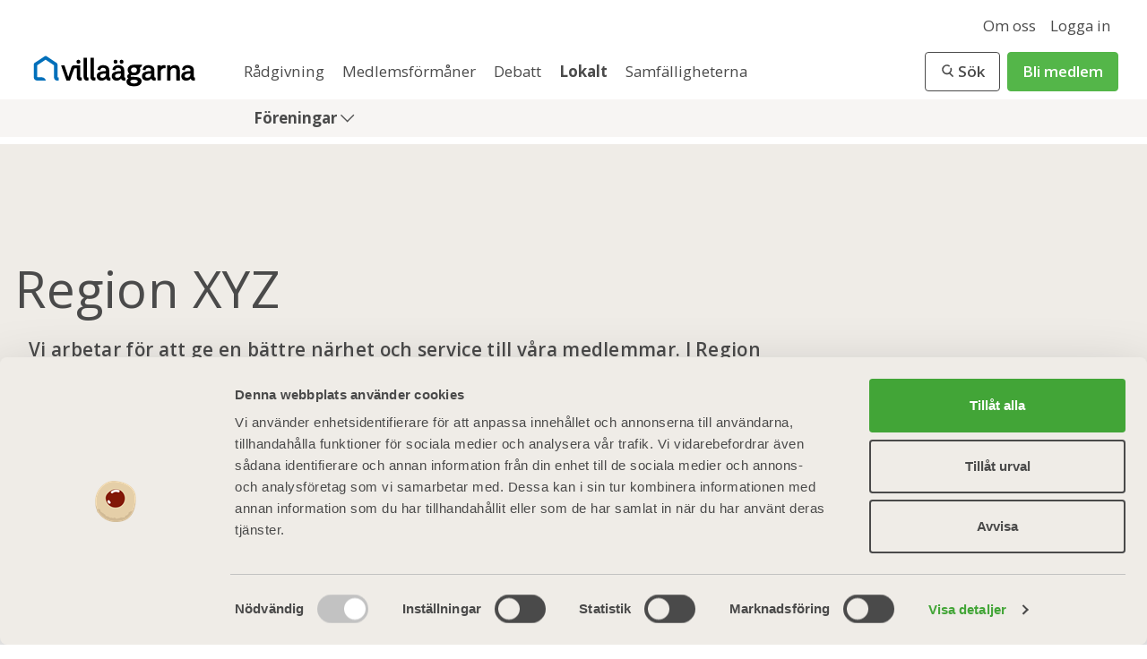

--- FILE ---
content_type: text/html; charset=utf-8
request_url: https://www.villaagarna.se/lokalt/region-xyz2/lokalforeningar/
body_size: 9656
content:



<!DOCTYPE html>
<html lang="sv">
<head>
    
<meta http-equiv="x-ua-compatible" content="IE=11">
<meta charset="utf-8" />

<link rel="dns-prefetch" href="https://www.google.com">
<link rel="dns-prefetch" href="https://www.google.se">
<link rel="dns-prefetch" href="https://www.google-analytics.com">


	<title>Lokalf&#xF6;reningar | Villa&#xE4;garna</title>
<link rel="canonical" href="https://www.villaagarna.se/lokalt/region-xyz2/lokalforeningar/" />    <meta property="og:description" content="Var med och st&#xF6;d oss i v&#xE5;rt viktiga arbete." />
    <meta property="og:locale" content="sv_SE" />
    <meta property="og:site_name" content="Villa&#xE4;garna" />
    <meta property="og:title" content="Lokalf&#xF6;reningar | Villa&#xE4;garna" />
    <meta property="og:type" content="article" />
    <meta property="og:url" content="https://www.villaagarna.se/lokalt/region-xyz2/lokalforeningar/" />
    <meta name="ROBOTS" content="index, follow" />
    <meta name="twitter:card" content="summary" />
    <meta name="twitter:description" content="Var med och st&#xF6;d oss i v&#xE5;rt viktiga arbete." />
    <meta name="twitter:title" content="Lokalf&#xF6;reningar | Villa&#xE4;garna" />
    <meta name="twitter:url" content="https://www.villaagarna.se/lokalt/region-xyz2/lokalforeningar/" />
    <meta name="viewport" content="width=device-width, initial-scale=1.0" />




	<script>
		window.dataLayer = window.dataLayer || [];
		window.dataLayer.push({
			'event' : 'pageview',
			'user_id': ''
		});
	</script>

	<!-- anti-flicker snippet (recommended)  -->
	<style>
		.async-hide {
			opacity: 0 !important
		}
	</style>
	<script>
        (function (a, s, y, n, c, h, i, d, e) {
            s.className += ' ' + y; h.start = 1 * new Date;
            h.end = i = function () { s.className = s.className.replace(RegExp(' ?' + y), '') };
            (a[n] = a[n] || []).hide = h; setTimeout(function () { i(); h.end = null }, c); h.timeout = c;
        })(window, document.documentElement, 'async-hide', 'dataLayer', 4000,
            { "GTM-KCFPKLN": true });
	</script>
	<!-- Google Tag Manager -->
	<script>
        (function(w,d,s,l,i){w[l]=w[l]||[];w[l].push({'gtm.start':
                new Date().getTime(),event:'gtm.js'});var f=d.getElementsByTagName(s)[0],
                j=d.createElement(s),dl=l!='dataLayer'?'&l='+l:'';j.async=true;j.src=
                'https://www.googletagmanager.com/gtm.js?id='+i+dl;f.parentNode.insertBefore(j,f);
        })(window, document, 'script', 'dataLayer', 'GTM-KCFPKLN');
	</script>
	<!-- End Google Tag Manager -->

<link rel="apple-touch-icon" sizes="180x180" href="/apple-touch-icon.png?v=kPvnK46jLe">
<link rel="icon" type="image/png" sizes="32x32" href="/favicon-32x32.png?v=kPvnK46jLe">
<link rel="icon" type="image/png" sizes="194x194" href="/favicon-194x194.png?v=kPvnK46jLe">
<link rel="icon" type="image/png" sizes="192x192" href="/android-chrome-192x192.png?v=kPvnK46jLe">
<link rel="icon" type="image/png" sizes="16x16" href="/favicon-16x16.png?v=kPvnK46jLe">
<link rel="manifest" href="/site.webmanifest?v=kPvnK46jLe">
<link rel="mask-icon" href="/safari-pinned-tab.svg?v=kPvnK46jLe" color="#006fba">
<link rel="shortcut icon" href="/favicon.ico?v=kPvnK46jLe">
<meta name="msapplication-TileColor" content="#ffffff">
<meta name="msapplication-TileImage" content="/mstile-144x144.png?v=kPvnK46jLe">
<meta name="theme-color" content="#ffffff">

<link rel="preload"
      href="https://fonts.googleapis.com/css?family=Arvo:400,400i,700,700i|Open+Sans:400,400i,600,600i,700,700i&display=swap"
      as="style"
      onload="this.onload=null;this.rel='stylesheet'" />
<noscript>
    <link href="https://fonts.googleapis.com/css?family=Arvo:400,400i,700,700i|Open+Sans:400,400i,600,600i,700,700i&display=swap"
          rel="stylesheet"
          type="text/css" />
</noscript>

<!-- inject:css -->
<link rel="stylesheet" href="/Static/css/main.8736569c.css">
<!-- endinject -->

<script>
!function(T,l,y){var S=T.location,k="script",D="instrumentationKey",C="ingestionendpoint",I="disableExceptionTracking",E="ai.device.",b="toLowerCase",w="crossOrigin",N="POST",e="appInsightsSDK",t=y.name||"appInsights";(y.name||T[e])&&(T[e]=t);var n=T[t]||function(d){var g=!1,f=!1,m={initialize:!0,queue:[],sv:"5",version:2,config:d};function v(e,t){var n={},a="Browser";return n[E+"id"]=a[b](),n[E+"type"]=a,n["ai.operation.name"]=S&&S.pathname||"_unknown_",n["ai.internal.sdkVersion"]="javascript:snippet_"+(m.sv||m.version),{time:function(){var e=new Date;function t(e){var t=""+e;return 1===t.length&&(t="0"+t),t}return e.getUTCFullYear()+"-"+t(1+e.getUTCMonth())+"-"+t(e.getUTCDate())+"T"+t(e.getUTCHours())+":"+t(e.getUTCMinutes())+":"+t(e.getUTCSeconds())+"."+((e.getUTCMilliseconds()/1e3).toFixed(3)+"").slice(2,5)+"Z"}(),iKey:e,name:"Microsoft.ApplicationInsights."+e.replace(/-/g,"")+"."+t,sampleRate:100,tags:n,data:{baseData:{ver:2}}}}var h=d.url||y.src;if(h){function a(e){var t,n,a,i,r,o,s,c,u,p,l;g=!0,m.queue=[],f||(f=!0,t=h,s=function(){var e={},t=d.connectionString;if(t)for(var n=t.split(";"),a=0;a<n.length;a++){var i=n[a].split("=");2===i.length&&(e[i[0][b]()]=i[1])}if(!e[C]){var r=e.endpointsuffix,o=r?e.location:null;e[C]="https://"+(o?o+".":"")+"dc."+(r||"services.visualstudio.com")}return e}(),c=s[D]||d[D]||"",u=s[C],p=u?u+"/v2/track":d.endpointUrl,(l=[]).push((n="SDK LOAD Failure: Failed to load Application Insights SDK script (See stack for details)",a=t,i=p,(o=(r=v(c,"Exception")).data).baseType="ExceptionData",o.baseData.exceptions=[{typeName:"SDKLoadFailed",message:n.replace(/\./g,"-"),hasFullStack:!1,stack:n+"\nSnippet failed to load ["+a+"] -- Telemetry is disabled\nHelp Link: https://go.microsoft.com/fwlink/?linkid=2128109\nHost: "+(S&&S.pathname||"_unknown_")+"\nEndpoint: "+i,parsedStack:[]}],r)),l.push(function(e,t,n,a){var i=v(c,"Message"),r=i.data;r.baseType="MessageData";var o=r.baseData;return o.message='AI (Internal): 99 message:"'+("SDK LOAD Failure: Failed to load Application Insights SDK script (See stack for details) ("+n+")").replace(/\"/g,"")+'"',o.properties={endpoint:a},i}(0,0,t,p)),function(e,t){if(JSON){var n=T.fetch;if(n&&!y.useXhr)n(t,{method:N,body:JSON.stringify(e),mode:"cors"});else if(XMLHttpRequest){var a=new XMLHttpRequest;a.open(N,t),a.setRequestHeader("Content-type","application/json"),a.send(JSON.stringify(e))}}}(l,p))}function i(e,t){f||setTimeout(function(){!t&&m.core||a()},500)}var e=function(){var n=l.createElement(k);n.src=h;var e=y[w];return!e&&""!==e||"undefined"==n[w]||(n[w]=e),n.onload=i,n.onerror=a,n.onreadystatechange=function(e,t){"loaded"!==n.readyState&&"complete"!==n.readyState||i(0,t)},n}();y.ld<0?l.getElementsByTagName("head")[0].appendChild(e):setTimeout(function(){l.getElementsByTagName(k)[0].parentNode.appendChild(e)},y.ld||0)}try{m.cookie=l.cookie}catch(p){}function t(e){for(;e.length;)!function(t){m[t]=function(){var e=arguments;g||m.queue.push(function(){m[t].apply(m,e)})}}(e.pop())}var n="track",r="TrackPage",o="TrackEvent";t([n+"Event",n+"PageView",n+"Exception",n+"Trace",n+"DependencyData",n+"Metric",n+"PageViewPerformance","start"+r,"stop"+r,"start"+o,"stop"+o,"addTelemetryInitializer","setAuthenticatedUserContext","clearAuthenticatedUserContext","flush"]),m.SeverityLevel={Verbose:0,Information:1,Warning:2,Error:3,Critical:4};var s=(d.extensionConfig||{}).ApplicationInsightsAnalytics||{};if(!0!==d[I]&&!0!==s[I]){var c="onerror";t(["_"+c]);var u=T[c];T[c]=function(e,t,n,a,i){var r=u&&u(e,t,n,a,i);return!0!==r&&m["_"+c]({message:e,url:t,lineNumber:n,columnNumber:a,error:i}),r},d.autoExceptionInstrumented=!0}return m}(y.cfg);function a(){y.onInit&&y.onInit(n)}(T[t]=n).queue&&0===n.queue.length?(n.queue.push(a),n.trackPageView({})):a()}(window,document,{src: "https://js.monitor.azure.com/scripts/b/ai.2.gbl.min.js", crossOrigin: "anonymous", cfg: {instrumentationKey: 'a61f6c84-6c6d-46ed-9930-aff68f262fbf', disableCookiesUsage: false }});
</script>


        <script type="application/ld+json">
            {"Creator":{"@type":"Organization","Name":"Villa\u00E4garna"},"Publisher":{"@type":"Organization","Name":"Villa\u00E4garnas Riksf\u00F6rbund","Url":"https://www.villaagarna.se","Description":"I mer \u00E4n 70 \u00E5r har Villa\u00E4garna p\u00E5 olika s\u00E4tt arbetat f\u00F6r att hj\u00E4lpa dig i vardagen som hus\u00E4gare. Det t\u00E4nker vi forts\u00E4tta med. Fr\u00E5n en blygsam start har Villa\u00E4garnas Riksf\u00F6rbund utvecklats till en organisation med drygt 270 000 medlemshush\u00E5ll.","Logo":{"@type":"ImageObject","Url":"https://www.villaagarna.se/Static/images/ExternWebb/VA_Logo_RGB.svg","Width":303,"Height":53,"Caption":"Villa\u00E4garna logotyp","SameAs":[]},"FoundingDate":"1952-04-17"},"@context":"https://schema.org","@type":"WebPage","SameAs":["https://twitter.com/Villaagarna","https://www.facebook.com/villaagarna","https://www.youtube.com/channel/UCYWqNr0yVTiu5LyNTF7qYmQ","https://sv.wikipedia.org/wiki/Villa%C3%A4garnas_riksf%C3%B6rbund"]}
        </script>
</head>
<body data-page-id="4488">
    


    <!-- Google Tag Manager (noscript) -->
    <noscript><iframe src="https://www.googletagmanager.com/ns.html?id=GoogleAnalyticsId"
                      height="0" width="0" style="display:none;visibility:hidden"></iframe></noscript>
    <!-- End Google Tag Manager (noscript) -->

    





    <div class="site    ">
        <header>
            



<div class="header__wrapper header__primary">
    <div class="header__primary-top-desktop">
            <a href="/om-oss/" class="header-link "
               data-click-type="nav"
               data-click-location="header">
                Om oss
            </a>
        <a href="/member-login?returnurl=/lokalt/region-xyz2/lokalforeningar/" class="header-link"
           data-click-type="nav"
           data-click-location="header">Logga in</a>
    </div>
    <div class="header__primary-bottom">
        <a href="/" class="villaagarna-logo" data-click-type="home"
           data-click-location="header">
            <img loading="lazy" src="/Static/images/ExternWebb/VA_Logo_RGB.svg" width="303" height="53" alt="Villaägarnas logotyp" />
        </a>

        <div class="header__primary-bottom-content ">
            <div class="header__primary-links-desktop">
                        <a href="/radgivning-och-tips/" class="header-link "
                           data-click-type="nav" data-menu-level="1"
                           data-click-location="menu">
                            R&#xE5;dgivning
                        </a>
                        <a href="/medlemsformaner/" class="header-link "
                           data-click-type="nav" data-menu-level="1"
                           data-click-location="menu">
                            Medlemsf&#xF6;rm&#xE5;ner
                        </a>
                        <a href="/debatt/" class="header-link "
                           data-click-type="nav" data-menu-level="1"
                           data-click-location="menu">
                            Debatt
                        </a>
                        <a href="/lokalt/" class="header-link active"
                           data-click-type="nav" data-menu-level="1"
                           data-click-location="menu">
                            Lokalt
                        </a>
                        <a href="/trygghetsavtal/samfalligheterna/" class="header-link "
                           data-click-type="nav" data-menu-level="1"
                           data-click-location="menu">
                            Samf&#xE4;lligheterna
                        </a>
            </div>
                <div class="header__primary-search-wrapper js-header-search-wrapper">
                    <div class="header__primary-search-inner-wrapper js-header-search-inner-wrapper">


<form id="form-header-search" class="search-field " action="/sok/">
    <input data-autocomplete type="text" id="form-header-search--input" class="search-field__input" name="q" placeholder="Vad letar du efter idag?" />
    <input type="text" id="form-header-search--category" name="c" value="" hidden />
    <button type="submit" id="form-header-search--submit" class="button button-tertiary search-field__submit-btn">Sök</button>
</form>                    </div>
                </div>
            <div class="header__primary-buttons">
                        <a class="header__primary-search-btn-desktop button button-tertiary button-header-search js-header-search-btn-desktop" role="button" tabindex="0">
                            <span>Sök</span>
                        </a>
                        <button class="header__primary-search-btn-mobile button button-tertiary button-header-search js-header-search-btn-mobile" aria-label="Sök"></button>
                    <a href="/bli-medlem/" class="button button-primary header__primary-member-btn-desktop" data-click-type="cta" data-click-location="header">
                        Bli medlem
                    </a>

                <button class="header__primary-menu-btn-mobile hamburger button-transparent js-header-menu-button" type="button" aria-haspopup="true" aria-label="Mobilmeny">
                    <span></span>
                    <span></span>
                    <span></span>
                    <span></span>
                </button>
            </div>
        </div>
    </div>
</div>
    <div class="header-theme">
        <div class="header__wrapper header__secondary-desktop">
                <a role=button tabindex=0 class="header-link js-header-show-areas active"
                   data-click-type="nav" data-menu-level="2"
                   data-click-location="menu">
                    F&#xF6;reningar
                </a>
                    <div class="header__third-desktop js-sub-menu">
                        <div class="header__third-desktop-content">
                                <a href="/lokalt/region-abc2/" class="header-link "
                                   data-click-type="nav" data-menu-level="3"
                                   data-click-location="menu">
                                    Region ABC
                                </a>
                                <a href="/lokalt/region-mitt/" class="header-link "
                                   data-click-type="nav" data-menu-level="3"
                                   data-click-location="menu">
                                    Region Mitt
                                </a>
                                <a href="/lokalt/region-norr/" class="header-link "
                                   data-click-type="nav" data-menu-level="3"
                                   data-click-location="menu">
                                    Region Norr
                                </a>
                                <a href="/lokalt/region-syd/" class="header-link "
                                   data-click-type="nav" data-menu-level="3"
                                   data-click-location="menu">
                                    Region Syd
                                </a>
                                <a href="/lokalt/region-vast/" class="header-link "
                                   data-click-type="nav" data-menu-level="3"
                                   data-click-location="menu">
                                    Region V&#xE4;st
                                </a>
                                <a href="/lokalt/region-xyz2/" class="header-link active"
                                   data-click-type="nav" data-menu-level="3"
                                   data-click-location="menu">
                                    Region XYZ
                                </a>
                                <a href="/lokalt/region-ost/" class="header-link "
                                   data-click-type="nav" data-menu-level="3"
                                   data-click-location="menu">
                                    Region &#xD6;st
                                </a>
                        </div>
                    </div>
        </div>
    </div>
<!--hamburgermeny-->
<div class="header__hamburger-menu js-header-menu-wrapper">


<nav class="navigation js-site-navigation">
    <ul class="navigation-list list-level-1">
                <li class="navigation__list-item list-item-level-1 list-item-member ">
                    <a href="/bli-medlem/" class="navigation__list-link site-member-link navigation__member" data-click-type="cta" data-click-location="menu">Bli medlem</a>
                    <a href="/member-login" class="navigation__list-link">Logga in</a>
                </li>




<li class="navigation__list-item list-item-level-1 js-level-one-item  has-page-link">
    <a href=/radgivning-och-tips/ class="navigation__list-link  " data-click-type="nav" data-click-location="menu" data-menu-level="1">R&#xE5;dgivning</a>
        <a role="button" tabindex="0" class="js-list-toggle-btn button-menu-expand " aria-label="Expandera eller fäll ihop meny"></a>
        <ul class="navigation-list list-level-2 ">
                <li class="navigation__list-item list-item-level-2  ">
                    <a role=button tabindex=0 class="navigation__list-link js-expand-link" data-click-type="nav" data-click-location="menu" data-menu-level="2">Expertomr&#xE5;den</a>
                        <a role="button" tabindex="0" class="js-list-toggle-btn js-level3-toggle-btn button-menu-expand " aria-label="Expandera eller fäll ihop meny"></a>
                        <ul class="navigation-list list-level-3 ">
                                <li class="navigation__list-item list-item-level-3  has-page-link">
                                    <a href=/radgivning-och-tips/arkitektur/ class="navigation__list-link " data-click-type="nav" data-click-location="menu" data-menu-level="3">Arkitektur</a>
                                </li>
                                <li class="navigation__list-item list-item-level-3  has-page-link">
                                    <a href=/radgivning-och-tips/boendeekonomi/artiklar/ class="navigation__list-link " data-click-type="nav" data-click-location="menu" data-menu-level="3">Boendeekonomi</a>
                                </li>
                                <li class="navigation__list-item list-item-level-3  has-page-link">
                                    <a href=/radgivning-och-tips/brandsakerhet/ class="navigation__list-link " data-click-type="nav" data-click-location="menu" data-menu-level="3">Brand &amp; S&#xE4;kerhet</a>
                                </li>
                                <li class="navigation__list-item list-item-level-3  has-page-link">
                                    <a href=/radgivning-och-tips/bygg/senaste/ class="navigation__list-link " data-click-type="nav" data-click-location="menu" data-menu-level="3">Bygg</a>
                                </li>
                                <li class="navigation__list-item list-item-level-3  has-page-link">
                                    <a href=/radgivning-och-tips/energi/senaste/ class="navigation__list-link " data-click-type="nav" data-click-location="menu" data-menu-level="3">Energi</a>
                                </li>
                                <li class="navigation__list-item list-item-level-3  has-page-link">
                                    <a href=/radgivning-och-tips/forsakring/ class="navigation__list-link " data-click-type="nav" data-click-location="menu" data-menu-level="3">F&#xF6;rs&#xE4;kring</a>
                                </li>
                                <li class="navigation__list-item list-item-level-3  has-page-link">
                                    <a href=/radgivning-och-tips/gor-det-sjalv/senaste/ class="navigation__list-link " data-click-type="nav" data-click-location="menu" data-menu-level="3">G&#xF6;r det sj&#xE4;lv</a>
                                </li>
                                <li class="navigation__list-item list-item-level-3  has-page-link">
                                    <a href=/radgivning-och-tips/juridik/ class="navigation__list-link " data-click-type="nav" data-click-location="menu" data-menu-level="3">Juridik</a>
                                </li>
                                <li class="navigation__list-item list-item-level-3  has-page-link">
                                    <a href=/radgivning-och-tips/produktgranskning/ class="navigation__list-link " data-click-type="nav" data-click-location="menu" data-menu-level="3">Produktgranskning</a>
                                </li>
                                <li class="navigation__list-item list-item-level-3  has-page-link">
                                    <a href=/radgivning-och-tips/inomhus/senaste/ class="navigation__list-link " data-click-type="nav" data-click-location="menu" data-menu-level="3">Renovera inomhus</a>
                                </li>
                                <li class="navigation__list-item list-item-level-3  has-page-link">
                                    <a href=/radgivning-och-tips/tradgard/artiklar/ class="navigation__list-link " data-click-type="nav" data-click-location="menu" data-menu-level="3">Tr&#xE4;dg&#xE5;rd</a>
                                </li>
                                <li class="navigation__list-item list-item-level-3  has-page-link">
                                    <a href=/radgivning-och-tips/utomhus/senaste/ class="navigation__list-link " data-click-type="nav" data-click-location="menu" data-menu-level="3">Utomhusprojekt</a>
                                </li>
                                <li class="navigation__list-item list-item-level-3  has-page-link">
                                    <a href=/radgivning-och-tips/vvs/ class="navigation__list-link " data-click-type="nav" data-click-location="menu" data-menu-level="3">VVS</a>
                                </li>
                        </ul>
                </li>
                <li class="navigation__list-item list-item-level-2  has-page-link">
                    <a href=/radgivning-och-tips/stall-en-fraga/ class="navigation__list-link " data-click-type="nav" data-click-location="menu" data-menu-level="2">St&#xE4;ll en fr&#xE5;ga</a>
                </li>
                <li class="navigation__list-item list-item-level-2  has-page-link">
                    <a href=/radgivning-och-tips/fragor-och-svar/ class="navigation__list-link " data-click-type="nav" data-click-location="menu" data-menu-level="2">Fr&#xE5;gor och svar</a>
                </li>
                <li class="navigation__list-item list-item-level-2  has-page-link">
                    <a href=/radgivning-och-tips/avtal--infoskrifter/ class="navigation__list-link " data-click-type="nav" data-click-location="menu" data-menu-level="2">Avtal &amp; infoskrifter</a>
                </li>
                <li class="navigation__list-item list-item-level-2  has-page-link">
                    <a href=/radgivning-och-tips/vara-experter/ class="navigation__list-link " data-click-type="nav" data-click-location="menu" data-menu-level="2">V&#xE5;ra experter</a>
                </li>
                <li class="navigation__list-item list-item-level-2  has-page-link">
                    <a href=/bygga-hus/ class="navigation__list-link " data-click-type="nav" data-click-location="menu" data-menu-level="2">Bygga hus</a>
                </li>
        </ul>
</li>


<li class="navigation__list-item list-item-level-1 js-level-one-item  has-page-link">
    <a href=/medlemsformaner/ class="navigation__list-link  " data-click-type="nav" data-click-location="menu" data-menu-level="1">Medlemsf&#xF6;rm&#xE5;ner</a>
        <a role="button" tabindex="0" class="js-list-toggle-btn button-menu-expand " aria-label="Expandera eller fäll ihop meny"></a>
        <ul class="navigation-list list-level-2 ">
                <li class="navigation__list-item list-item-level-2  has-page-link">
                    <a href=/medlemsformaner/tjanster/villaagaren/ class="navigation__list-link " data-click-type="nav" data-click-location="menu" data-menu-level="2">Magasinet Villa&#xE4;garen</a>
                </li>
                <li class="navigation__list-item list-item-level-2  has-page-link">
                    <a href=/medlemsformaner/kurser-event/medlemsevent/ class="navigation__list-link " data-click-type="nav" data-click-location="menu" data-menu-level="2">Kurser &amp; Event</a>
                </li>
                <li class="navigation__list-item list-item-level-2  has-page-link">
                    <a href=/medlemsformaner/tjanster/min-villa/ class="navigation__list-link " data-click-type="nav" data-click-location="menu" data-menu-level="2">Min Villa</a>
                </li>
        </ul>
</li>


<li class="navigation__list-item list-item-level-1 js-level-one-item  has-page-link">
    <a href=/debatt/ class="navigation__list-link  " data-click-type="nav" data-click-location="menu" data-menu-level="1">Debatt</a>
        <a role="button" tabindex="0" class="js-list-toggle-btn button-menu-expand " aria-label="Expandera eller fäll ihop meny"></a>
        <ul class="navigation-list list-level-2 ">
                <li class="navigation__list-item list-item-level-2  ">
                    <a role=button tabindex=0 class="navigation__list-link js-expand-link" data-click-type="nav" data-click-location="menu" data-menu-level="2">Opinionsbildning</a>
                        <a role="button" tabindex="0" class="js-list-toggle-btn js-level3-toggle-btn button-menu-expand " aria-label="Expandera eller fäll ihop meny"></a>
                        <ul class="navigation-list list-level-3 ">
                                <li class="navigation__list-item list-item-level-3  has-page-link">
                                    <a href=/debatt/utredningar-och-undersokningar/ class="navigation__list-link " data-click-type="nav" data-click-location="menu" data-menu-level="3">Utredningar &amp; rapporter</a>
                                </li>
                        </ul>
                </li>
                <li class="navigation__list-item list-item-level-2  has-page-link">
                    <a href=/debatt/villaagarna-i-media/ class="navigation__list-link " data-click-type="nav" data-click-location="menu" data-menu-level="2">Villa&#xE4;garna i media</a>
                </li>
                <li class="navigation__list-item list-item-level-2  has-page-link">
                    <a href=/debatt/remissyttranden/ class="navigation__list-link " data-click-type="nav" data-click-location="menu" data-menu-level="2">Remissyttranden</a>
                </li>
        </ul>
</li>


<li class="navigation__list-item list-item-level-1 js-level-one-item active has-page-link">
    <a href=/lokalt/ class="navigation__list-link  " data-click-type="nav" data-click-location="menu" data-menu-level="1">Lokalt</a>
        <a role="button" tabindex="0" class="js-list-toggle-btn button-menu-expand is-expanded" aria-label="Expandera eller fäll ihop meny"></a>
        <ul class="navigation-list list-level-2 expanded">
                <li class="navigation__list-item list-item-level-2 active ">
                    <a role=button tabindex=0 class="navigation__list-link js-expand-link" data-click-type="nav" data-click-location="menu" data-menu-level="2">F&#xF6;reningar</a>
                        <a role="button" tabindex="0" class="js-list-toggle-btn js-level3-toggle-btn button-menu-expand is-expanded" aria-label="Expandera eller fäll ihop meny"></a>
                        <ul class="navigation-list list-level-3 expanded">
                                <li class="navigation__list-item list-item-level-3  has-page-link">
                                    <a href=/lokalt/region-abc2/ class="navigation__list-link " data-click-type="nav" data-click-location="menu" data-menu-level="3">Region ABC</a>
                                </li>
                                <li class="navigation__list-item list-item-level-3  has-page-link">
                                    <a href=/lokalt/region-mitt/ class="navigation__list-link " data-click-type="nav" data-click-location="menu" data-menu-level="3">Region Mitt</a>
                                </li>
                                <li class="navigation__list-item list-item-level-3  has-page-link">
                                    <a href=/lokalt/region-norr/ class="navigation__list-link " data-click-type="nav" data-click-location="menu" data-menu-level="3">Region Norr</a>
                                </li>
                                <li class="navigation__list-item list-item-level-3  has-page-link">
                                    <a href=/lokalt/region-syd/ class="navigation__list-link " data-click-type="nav" data-click-location="menu" data-menu-level="3">Region Syd</a>
                                </li>
                                <li class="navigation__list-item list-item-level-3  has-page-link">
                                    <a href=/lokalt/region-vast/ class="navigation__list-link " data-click-type="nav" data-click-location="menu" data-menu-level="3">Region V&#xE4;st</a>
                                </li>
                                <li class="navigation__list-item list-item-level-3 active has-page-link">
                                    <a href=/lokalt/region-xyz2/ class="navigation__list-link " data-click-type="nav" data-click-location="menu" data-menu-level="3">Region XYZ</a>
                                </li>
                                <li class="navigation__list-item list-item-level-3  has-page-link">
                                    <a href=/lokalt/region-ost/ class="navigation__list-link " data-click-type="nav" data-click-location="menu" data-menu-level="3">Region &#xD6;st</a>
                                </li>
                        </ul>
                </li>
        </ul>
</li>


<li class="navigation__list-item list-item-level-1 js-level-one-item  has-page-link">
    <a href=/trygghetsavtal/samfalligheterna/ class="navigation__list-link  " data-click-type="nav" data-click-location="menu" data-menu-level="1">Samf&#xE4;lligheterna</a>
</li>


<li class="navigation__list-item list-item-level-1 js-level-one-item  has-page-link">
    <a href=/om-oss/ class="navigation__list-link  " data-click-type="nav" data-click-location="menu" data-menu-level="1">Om oss</a>
</li>
    </ul>
</nav>


</div>
<!--Stickymeny-->



<div class="header__sticky">
    <div class="header__sticky-wrapper">
            <div class="header__sticky-search-wrapper">
                <div class="header__sticky-search-field">
                    <form id="form-header-search__sticky" action="/sok/">
                        <input data-autocomplete type="text" id="form-header-search__sticky-input" name="q" placeholder="Vad letar du efter idag?" />
                        <input type="text" id="form-header-search__sticky-category" name="c" value="" hidden />
                        <button type="submit" id="form-header-search__sticky-submit">Sök</button>
                    </form>
                </div>
                <a role="button" tabindex="0" class="sticky__search-btn" aria-label="Öppna sökruta"></a>
            </div>
            <a href="/member-login" class="sticky__btn sticky__login-btn" data-click-type="nav" data-click-location="sticky"><span>Logga in</span></a>
            <a href="/bli-medlem/" class="sticky__btn sticky__member-btn" data-click-type="cta" data-click-location="sticky"><span>Bli medlem</span></a>
            <a role="button" tabindex="0" class="sticky__user-btn" aria-label="Expandera kontoalternativ"></a>

    </div>
</div>


        </header>
        <div class="page-wrapper">
            <main id="main-content">
                


<div class="page-base topic-area-page has-breadcrumbs">
    



    <div class="colored-top-area-base topic-area-page__top-area site-color-scheme silhouette summer">
        <div class="top-content-wrapper topic-area-page__top-content-wrapper">
            <div class="rich-heading">
<h1>Region XYZ</h1>            </div>
            <p class="ingress">
                Vi arbetar f&#xF6;r att ge en b&#xE4;ttre n&#xE4;rhet och service till v&#xE5;ra medlemmar. I Region XYZ ing&#xE5;r G&#xE4;vleborgs, J&#xE4;mtlands och V&#xE4;sternorrlands l&#xE4;n.
            </p>
        </div>
    </div>


    <div class="breadcrumbs">



<ol role="navigation" class="" itemscope itemtype="http://schema.org/BreadcrumbList">
            <li class="breadcrumb-item-0 " itemprop="itemListElement" itemscope itemtype="http://schema.org/ListItem">
                    <a href="/"
                       id="/"
                       itemscope
                       itemtype="http://schema.org/Thing"
                       itemprop="item">
                        <span itemprop="name">Start</span>
                    </a>
                <meta itemprop="position" content="1" />
            </li>
            <li class="breadcrumb-item-1 mobile-breadcrumb" itemprop="itemListElement" itemscope itemtype="http://schema.org/ListItem">
                    <a href="/lokalt/"
                       id="/lokalt/"
                       itemscope
                       itemtype="http://schema.org/Thing"
                       itemprop="item">
                        <span itemprop="name">Lokalt</span>
                    </a>
                <meta itemprop="position" content="2" />
            </li>
            <li class="breadcrumb-item-2 " itemprop="itemListElement" itemscope itemtype="http://schema.org/ListItem">
                    <a href="/lokalt/region-xyz2/"
                       id="/lokalt/region-xyz2/"
                       itemscope
                       itemtype="http://schema.org/Thing"
                       itemprop="item">
                        <span itemprop="name">F&#xF6;reningar — Region XYZ</span>
                    </a>
                <meta itemprop="position" content="3" />
            </li>
</ol>    </div>

    <div id="topic-area-anchor"></div>
    <div class="content-base topic-area-page__listing-area">
        <div class="topic-area-page__list-wrapper">
            <div class="tab-navigation">
                    <a href="/lokalt/region-xyz2/lokalforeningar/" class="tab-navigation__tab selected" data-click-type="nav"
                       data-click-location="tab">
                        Lokalf&#xF6;reningar
                    </a>
            </div>

            <div class="topic-area-page__partial">
                <div class="grid-container content-area-base">
                    
<div class="alphabeticallistingblock grid-col-12">

<div class="block-base alphabetical-listing-block">
	<div class="alphabetical-listing-block__wrapper">
		<h3>
			Lokalf&#xF6;reningar
		</h3>
			<div class="alphabetical-listing-block__listing-wrapper">
				<ul class="letter-group-list">
						<li class="letter-group-item">
							<div class="letter-group-wrapper mobile">
								<div class="letter-group-label">
									<a role="button" tabindex="0" class="js-alphabetical-list-toggle-btn"><h3>S</h3></a>
								</div>
								<ul class="letter-list mobile">
										<li class="letter-list-item">
												<a href="/lokalt/region-xyz2/lokalforeningar/stromsbro-fastighetsagareforening/" class="letter-item-link">
													<span>Str&#xF6;msbro Fastighets&#xE4;garef&#xF6;rening</span>
												</a>
										</li>
										<li class="letter-list-item">
												<a href="/lokalt/region-xyz2/lokalforeningar/satrahojdens-villaagareforening/" class="letter-item-link">
													<span>S&#xE4;trah&#xF6;jdens Villa&#xE4;garef&#xF6;rening</span>
												</a>
										</li>
								</ul>
							</div>
							<div class="letter-group-wrapper">
								<div class="letter-group-label">
									<h3>S</h3>
								</div>
								<ul class="letter-list">
										<li class="letter-list-item">
												<a href="/lokalt/region-xyz2/lokalforeningar/stromsbro-fastighetsagareforening/" class="letter-item-link" data-click-type="nav">
													<span>Str&#xF6;msbro Fastighets&#xE4;garef&#xF6;rening</span>
												</a>
										</li>
										<li class="letter-list-item">
												<a href="/lokalt/region-xyz2/lokalforeningar/satrahojdens-villaagareforening/" class="letter-item-link" data-click-type="nav">
													<span>S&#xE4;trah&#xF6;jdens Villa&#xE4;garef&#xF6;rening</span>
												</a>
										</li>
								</ul>
							</div>
						</li>
						<li class="letter-group-item">
							<div class="letter-group-wrapper mobile">
								<div class="letter-group-label">
									<a role="button" tabindex="0" class="js-alphabetical-list-toggle-btn"><h3>V</h3></a>
								</div>
								<ul class="letter-list mobile">
										<li class="letter-list-item">
												<a href="/lokalt/region-xyz2/lokalforeningar/villaagarna-bollnasovanaker/" class="letter-item-link">
													<span>Villa&#xE4;garna Bolln&#xE4;s/Ovan&#xE5;ker</span>
												</a>
										</li>
										<li class="letter-list-item">
												<a href="/lokalt/region-xyz2/lokalforeningar/villaagarna-i-hudiksvall-nordanstig/" class="letter-item-link">
													<span>Villa&#xE4;garna i Hudiksvall-Nordanstig</span>
												</a>
										</li>
										<li class="letter-list-item">
												<a href="/lokalt/region-xyz2/lokalforeningar/villaagarna-i-harnosand/" class="letter-item-link">
													<span>Villa&#xE4;garna i H&#xE4;rn&#xF6;sand</span>
												</a>
										</li>
										<li class="letter-list-item">
												<a href="/lokalt/region-xyz2/lokalforeningar/villaagarna-i-kramfors-med-hoga-kusten/" class="letter-item-link">
													<span>Villa&#xE4;garna i Kramfors med H&#xF6;ga Kusten</span>
												</a>
										</li>
										<li class="letter-list-item">
												<a href="/lokalt/region-xyz2/lokalforeningar/villaagarna-i-solleftea-kommun/" class="letter-item-link">
													<span>Villa&#xE4;garna i Sollefte&#xE5; kommun</span>
												</a>
										</li>
										<li class="letter-list-item">
												<a href="/lokalt/region-xyz2/lokalforeningar/villaagarna-i-sundsvall-med-omnejd/" class="letter-item-link">
													<span>Villa&#xE4;garna i Sundsvall med omnejd</span>
												</a>
										</li>
										<li class="letter-list-item">
												<a href="/lokalt/region-xyz2/lokalforeningar/villaagarna-jamtland-harjedalen/" class="letter-item-link">
													<span>Villa&#xE4;garna J&#xE4;mtland/H&#xE4;rjedalen</span>
												</a>
										</li>
										<li class="letter-list-item">
												<a href="/lokalt/region-xyz2/lokalforeningar/villaagarna-ljusdal-och-sveg/" class="letter-item-link">
													<span>Villa&#xE4;garna Ljusdal och Sveg</span>
												</a>
										</li>
										<li class="letter-list-item">
												<a href="/lokalt/region-xyz2/lokalforeningar/villaagarna-nedre-dalalven/" class="letter-item-link">
													<span>Villa&#xE4;garna Nedre Dal&#xE4;lven</span>
												</a>
										</li>
										<li class="letter-list-item">
												<a href="/lokalt/region-xyz2/lokalforeningar/villaagarna-soderhamn/" class="letter-item-link">
													<span>Villa&#xE4;garna S&#xF6;derhamn</span>
												</a>
										</li>
										<li class="letter-list-item">
												<a href="/lokalt/region-xyz2/lokalforeningar/va-i-ornskoldsviks-kommun/" class="letter-item-link">
													<span>V&#xC4; i &#xD6;rnsk&#xF6;ldsviks kommun</span>
												</a>
										</li>
								</ul>
							</div>
							<div class="letter-group-wrapper">
								<div class="letter-group-label">
									<h3>V</h3>
								</div>
								<ul class="letter-list">
										<li class="letter-list-item">
												<a href="/lokalt/region-xyz2/lokalforeningar/villaagarna-bollnasovanaker/" class="letter-item-link" data-click-type="nav">
													<span>Villa&#xE4;garna Bolln&#xE4;s/Ovan&#xE5;ker</span>
												</a>
										</li>
										<li class="letter-list-item">
												<a href="/lokalt/region-xyz2/lokalforeningar/villaagarna-i-hudiksvall-nordanstig/" class="letter-item-link" data-click-type="nav">
													<span>Villa&#xE4;garna i Hudiksvall-Nordanstig</span>
												</a>
										</li>
										<li class="letter-list-item">
												<a href="/lokalt/region-xyz2/lokalforeningar/villaagarna-i-harnosand/" class="letter-item-link" data-click-type="nav">
													<span>Villa&#xE4;garna i H&#xE4;rn&#xF6;sand</span>
												</a>
										</li>
										<li class="letter-list-item">
												<a href="/lokalt/region-xyz2/lokalforeningar/villaagarna-i-kramfors-med-hoga-kusten/" class="letter-item-link" data-click-type="nav">
													<span>Villa&#xE4;garna i Kramfors med H&#xF6;ga Kusten</span>
												</a>
										</li>
										<li class="letter-list-item">
												<a href="/lokalt/region-xyz2/lokalforeningar/villaagarna-i-solleftea-kommun/" class="letter-item-link" data-click-type="nav">
													<span>Villa&#xE4;garna i Sollefte&#xE5; kommun</span>
												</a>
										</li>
										<li class="letter-list-item">
												<a href="/lokalt/region-xyz2/lokalforeningar/villaagarna-i-sundsvall-med-omnejd/" class="letter-item-link" data-click-type="nav">
													<span>Villa&#xE4;garna i Sundsvall med omnejd</span>
												</a>
										</li>
										<li class="letter-list-item">
												<a href="/lokalt/region-xyz2/lokalforeningar/villaagarna-jamtland-harjedalen/" class="letter-item-link" data-click-type="nav">
													<span>Villa&#xE4;garna J&#xE4;mtland/H&#xE4;rjedalen</span>
												</a>
										</li>
										<li class="letter-list-item">
												<a href="/lokalt/region-xyz2/lokalforeningar/villaagarna-ljusdal-och-sveg/" class="letter-item-link" data-click-type="nav">
													<span>Villa&#xE4;garna Ljusdal och Sveg</span>
												</a>
										</li>
										<li class="letter-list-item">
												<a href="/lokalt/region-xyz2/lokalforeningar/villaagarna-nedre-dalalven/" class="letter-item-link" data-click-type="nav">
													<span>Villa&#xE4;garna Nedre Dal&#xE4;lven</span>
												</a>
										</li>
										<li class="letter-list-item">
												<a href="/lokalt/region-xyz2/lokalforeningar/villaagarna-soderhamn/" class="letter-item-link" data-click-type="nav">
													<span>Villa&#xE4;garna S&#xF6;derhamn</span>
												</a>
										</li>
										<li class="letter-list-item">
												<a href="/lokalt/region-xyz2/lokalforeningar/va-i-ornskoldsviks-kommun/" class="letter-item-link" data-click-type="nav">
													<span>V&#xC4; i &#xD6;rnsk&#xF6;ldsviks kommun</span>
												</a>
										</li>
								</ul>
							</div>
						</li>
				</ul>
			</div>
	</div>
</div>
</div>
                </div>
            </div>
        </div>
    </div>

</div>

            </main>
        </div>
        <div class="cookie">
        </div>
        <footer>
            
<div class="footer__wrapper">
    <div class="footer__background-wrapper">
        <picture>
            <source media="(min-width: 2048px)"
                    srcset="/Static/images/ExternWebb/sidfot_beige.png?format=webp&amp;rmode=crop&amp;quality=80&amp;width=2562&amp;height=700" />
            <source media="(min-width: 1140px)"
                    srcset="/Static/images/ExternWebb/sidfot_beige.png?format=webp&amp;rmode=crop&amp;quality=80&amp;width=2052&amp;height=700" />
            <source media="(min-width: 568px)"
                    srcset="/Static/images/ExternWebb/sidfot_beige.png?format=webp&amp;rmode=crop&amp;quality=80&amp;width=1024&amp;height=700" />
            <img loading="lazy" src="/Static/images/ExternWebb/sidfot_beige.png?format=webp&amp;rmode=crop&amp;quality=80&amp;width=2562&amp;height=700" alt="Sidfot" />
        </picture>
    </div>
    <div class="footer__content-wrapper">
        <div class="footer__inner-content-wrapper">
            <div class="footer__content-columns">
                <div class="content-columns">
                    <div class="column-group">
                            <div class="footer__column first-column">
                                
<p><strong>Medlemsservice</strong><br>Tel: <a href="tel:010-7500100">010 - 750 01 00</a><br>Mejl:&nbsp;<a href="mailto:info@villaagarna.se">info@villaagarna.se</a></p>
<p>Org.nr: 802003-7118</p>
                            </div>
                            <div class="footer__column second-column">
                                
<p><strong>Bes&ouml;ksadress</strong><br>Rotebergsv&auml;gen 3<br>192 78 Sollentuna</p>
<p><strong>Postadress</strong><br>Box 7118<br>192 07 Sollentuna<br><br></p>
                            </div>
                    </div>
                    <div class="column-group">
                            <div class="footer__column third-column">
                                
<p><strong>Villa&auml;garna</strong><br><a href="/om-oss/Om-oss/">Om oss</a><br><a title="Kontakt" href="/kontakta/">Kontakta oss<br></a><a title="Ledningsgrupp" href="/om-oss/ledningsgrupp--styrelse/">Ledningsgrupp &amp; styrelse</a><br><a title="Jobba hos oss" href="/om-oss/jobba-hos-oss/">Jobba hos oss<br></a><a href="/debatt/press/bilder/">Press</a><br><a href="/om-oss/Om-oss/visselblasarfunktion-for-trygghet-och-transparens/">Visselbl&aring;sning</a></p>
                            </div>
                            <div class="footer__column fourth-column">
                                
<p><strong>Medlemskap</strong><br><a href="/bli-medlem/">Bli medlem</a></p>
<p><a title="Medlemsmagasinet Villa&auml;garen" href="/medlemsformaner/tjanster/villaagaren/">Medlemsmagasinet Villa&auml;garen</a></p>
<p><a href="/bli-medlem/ge-bort-medlemskap-2026/">Presentkort</a></p>
                            </div>
                    </div>
                </div>
                    <div class="social-column">
                        <div itemscope itemtype="https://schema.org/Organization" class="social-column__content-wrapper">
                            <meta itemprop="name" content="Villaägarnas Riksförbund" />
                            <meta itemprop="url" content="https://www.villaagarna.se/" />
                            <meta itemprop="logo" content="https://www.villaagarna.se/Static/images/ExternWebb/VA_Logo_RGB.svg" />
                                <p>Villa&#xE4;garna i social media</p>
                            <ul class="social-column__social-links">
                                    <li><a rel="noreferrer" itemprop="sameAs" href="https://www.facebook.com/villaagarna" target="_blank" class="social-column__social-link" title="facebook" aria-label="facebook" data-click-location="footer"><i class="icon-share icon-facebook"></i></a></li>
                                    <li><a rel="noreferrer" itemprop="sameAs" href="https://twitter.com/villaagarna" target="_blank" class="social-column__social-link" title="twitter" aria-label="twitter" data-click-location="footer"><i class="icon-share icon-twitter"></i></a></li>
                                    <li><a rel="noreferrer" itemprop="sameAs" href="https://www.youtube.com/user/Villaagarna?feature=mhum" target="_blank" class="social-column__social-link" title="youtube" aria-label="youtube" data-click-location="footer"><i class="icon-share icon-youtube"></i></a></li>
                                    <li><a rel="noreferrer" itemprop="sameAs" href="https://www.instagram.com/villaagarnasriksforbund/" target="_blank" class="social-column__social-link" title="instagram" aria-label="instagram" data-click-location="footer"><i class="icon-share icon-instagram"></i></a></li>
                            </ul>
                        </div>
                    </div>
            </div>
            <div class="footer__links">
                    <a href="/cookie-information/" data-click-location="footer">Cookies</a>
                    <a href="/personuppgifter/" data-click-location="footer">Personuppgifter</a>
                    <a href="/bli-medlem/medlemskap--medlemsavgift/" data-click-location="footer">Medlemskap & medlemsavgift</a>
            </div>
            <div class="footer__bottom">
                    <p>Copyright &#xA9; 2025 Villa&#xE4;garnas Riksf&#xF6;rbund. Ansvarig utgivare: Lisa Hjelm</p>
                <a href="/" class="villaagarna-logo villaagarna-logo-footer" data-click-location="footer" data-click-type="home">
                    <img loading="lazy" src="/Static/images/ExternWebb/VA_Logo_Grey_RGB.svg" width="151" height="53" alt="Villaägarnas logotyp" />
                </a>
            </div>
        </div>
    </div>
</div>
        </footer>
    </div>
    
<script defer="defer" src="/Util/Find/epi-util/find.js"></script>
<script>
document.addEventListener('DOMContentLoaded',function(){if(typeof FindApi === 'function'){var api = new FindApi();api.setApplicationUrl('/');api.setServiceApiBaseUrl('/find_v2/');api.processEventFromCurrentUri();api.bindWindowEvents();api.bindAClickEvent();api.sendBufferedEvents();}})
</script>




<script type="text/javascript">
    //All Standards and Compatibility Mode
    var uA = window.navigator.userAgent,
        onlyIEorEdge = /msie\s|trident\/|edge\//i.test(uA) && !!(document.uniqueID || window.MSInputMethodContext);

    isWin = false;
    isWin = navigator.platform.indexOf('Win') > -1;

    if (isWin && !onlyIEorEdge) {
        document.body.classList.add("chrome-win");
    }
</script>

    <!-- Kundo script -->
    <script>
        (function (w) {
            w.$kundo_chat = w.$kundo_chat || {};
            w.$kundo_chat.custom_texts = {
                START_TEXT: 'Chatta med oss',
            };
            w.$kundo_chat.widget_styles = {
                background_color: "#026fba",
                text_color: "#fff"
            };
        }(this));
    </script>
    <script src="https://static-chat.kundo.se/chat-js/org/1504/widget.js" async defer></script>
    <!-- //Kundo script -->

<!-- inject:js -->
<script src="/Static/js/tinymce/tinymce.min.js"></script>
<script src="/Static/js/jquery-3.5.1.min.js"></script>
<script src="/Static/js/jquery.form.min.js"></script>
<script src="/Static/js/jquery.validate.min.js"></script>
<script src="/Static/js/jquery.validate.unobtrusive.min.js"></script>
<script src="/Static/js/tinymce_sv_SE.js"></script>
<script src="/Static/js/main.62014c8b.js"></script>
<!-- endinject -->


</body>
</html>


--- FILE ---
content_type: text/html; charset=utf-8
request_url: https://org-1504.chat.kundo.se/chat-js/1504/hub.html
body_size: 226
content:

<!DOCTYPE html>
<html>
  <head>
    <meta http-equiv="content-type" content="text/html; charset=utf-8">
    <title></title>
  </head>
  <body>
    <script type="application/javascript">
      window.StorageDomains = ["staging.villaagarna.se", "chat.kundo.se", "www.villaagarna.se", "villaagarna.dev.web"]
    </script>
    <script src="https://static-chat.kundo.se/static/hub.44bc139ef66e.js"></script>
  </body>
</html>


--- FILE ---
content_type: application/javascript
request_url: https://static-chat.kundo.se/chat-js/org/1504/widget.js
body_size: 690
content:
(function() {
function update(a, b) { for (var p in b) { a[p] = b[p] } }
window.$kundo_chat = window.$kundo_chat || {};
window.$kundo_chat.flows = window.$kundo_chat.flows || {};
window.$kundo_chat.custom_texts = window.$kundo_chat.custom_texts||{};
update(window.$kundo_chat, {
  "DEFAULT_AVATAR_URL": "https://static.kundo.se/static/images/avatar-default.svg",
  "HOST_URL": "https://chat.kundo.se",
  "ORG_HUB_URL": "https://org-{org_id}.chat.kundo.se",
  "SENTRY_ENVIRONMENT": "production",
  "SENTRY_PUBLIC_DSN": "https://e89bf43ec165bdbb899f988407e7fbd4@sentry.kundo.se/4508251915944016",
  "SENTRY_RELEASE": "182608597ca08ca036be72a53bc1917d26ebc9bd",
  "STATIC_URL": "https://static-chat.kundo.se/static",
  "_tmpOrgId": 1504,
  "org": 1504
});
update(window.$kundo_chat.custom_texts, {
  "CLOSE_TEXT": "St\u00e4ng",
  "CONTINUE_TEXT": "Forts\u00e4tt",
  "LOAD_TEXT_DEFAULT": "",
  "START_TEXT_DEFAULT": "Chatta med oss"
});
}());

function loadWidgetScript() {
  

var script = document.createElement('script');
script.charset = "utf-8";
script.async = false; // important: we want to execute translations first

  script.src = "https://static-chat.kundo.se/static/widget.d59d931c7a57.js";

var firstScript = document.scripts[0];
firstScript.parentNode.insertBefore(script, firstScript);

  
var link = document.createElement("link");
link.rel = "stylesheet"

  link.href = "https://static-chat.kundo.se/static/widget.ae6c34f62e34.css";


var firstHead = document.head || document.getElementsByTagName('head')[0];
firstHead.appendChild(link);

}

if (document.readyState !== 'loading') {
  loadWidgetScript()
} else {
  document.addEventListener('DOMContentLoaded', loadWidgetScript)
}


--- FILE ---
content_type: image/svg+xml
request_url: https://www.villaagarna.se/Static/images/ExternWebb/svg-icons/icon-magnifying-glass.svg
body_size: 224
content:
<svg id='icon-magnifying-glass' width='40px' height='43px' viewBox='0 0 40 43' version='1.1' xmlns='http://www.w3.org/2000/svg' xmlns:xlink='http://www.w3.org/1999/xlink'>
    <!-- Generator: Sketch 47.1 (45422) - http://www.bohemiancoding.com/sketch -->
    <desc>Created with Sketch.</desc>
    <defs></defs>
    <g id='magnifying-glass' stroke='none' stroke-width='1' fill='none' fill-rule='evenodd' stroke-linecap='round'>
        <g transform='translate(-1179.000000, -45.000000)' stroke='#4A4A4A ' stroke-width='5'>
            <g transform='translate(1176.000000, 42.000000)'>
                <path d='M20.5,35 C28.5081289,35 35,28.5081289 35,20.5 C35,16.9001925 33.6882039,13.6067714 31.5165626,11.0716876 C28.8571724,7.96722609 24.9083214,6 20.5,6 C16.2396051,6 12.4083617,7.837416 9.7554789,10.7630389 C7.42182221,13.3366164 6,16.752266 6,20.5 C6,24.5403416 7.65250945,28.1947189 10.3185183,30.8241219' transform='translate(20.500000, 20.500000) scale(-1, -1) rotate(-330.000000) translate(-20.500000, -20.500000) '></path>
                <path d='M29.4200498,32.4200498 L40.2011785,43.2011785'></path>
            </g>
        </g>
    </g>
</svg>

--- FILE ---
content_type: text/javascript
request_url: https://www.villaagarna.se/Static/js/main.62014c8b.js
body_size: 172442
content:
"use strict";function _typeof2(e){return(_typeof2="function"==typeof Symbol&&"symbol"==typeof Symbol.iterator?function(e){return typeof e}:function(e){return e&&"function"==typeof Symbol&&e.constructor===Symbol&&e!==Symbol.prototype?"symbol":typeof e})(e)}function _createForOfIteratorHelper(e,t){var n,r,i,a,s="undefined"!=typeof Symbol&&e[Symbol.iterator]||e["@@iterator"];if(s)return r=!(n=!0),{s:function(){s=s.call(e)},n:function(){var e=s.next();return n=e.done,e},e:function(e){r=!0,i=e},f:function(){try{n||null==s.return||s.return()}finally{if(r)throw i}}};if(Array.isArray(e)||(s=_unsupportedIterableToArray(e))||t&&e&&"number"==typeof e.length)return s&&(e=s),a=0,{s:t=function(){},n:function(){return a>=e.length?{done:!0}:{done:!1,value:e[a++]}},e:function(e){throw e},f:t};throw new TypeError("Invalid attempt to iterate non-iterable instance.\nIn order to be iterable, non-array objects must have a [Symbol.iterator]() method.")}function ownKeys(t,e){var n,r=Object.keys(t);return Object.getOwnPropertySymbols&&(n=Object.getOwnPropertySymbols(t),e&&(n=n.filter(function(e){return Object.getOwnPropertyDescriptor(t,e).enumerable})),r.push.apply(r,n)),r}function _objectSpread(t){for(var e=1;e<arguments.length;e++){var n=null!=arguments[e]?arguments[e]:{};e%2?ownKeys(Object(n),!0).forEach(function(e){_defineProperty(t,e,n[e])}):Object.getOwnPropertyDescriptors?Object.defineProperties(t,Object.getOwnPropertyDescriptors(n)):ownKeys(Object(n)).forEach(function(e){Object.defineProperty(t,e,Object.getOwnPropertyDescriptor(n,e))})}return t}function _defineProperty(e,t,n){return(t=_toPropertyKey(t))in e?Object.defineProperty(e,t,{value:n,enumerable:!0,configurable:!0,writable:!0}):e[t]=n,e}function _toPropertyKey(e){e=_toPrimitive(e,"string");return"symbol"===_typeof2(e)?e:String(e)}function _toPrimitive(e,t){if("object"!==_typeof2(e)||null===e)return e;var n=e[Symbol.toPrimitive];if(void 0===n)return("string"===t?String:Number)(e);n=n.call(e,t||"default");if("object"!==_typeof2(n))return n;throw new TypeError("@@toPrimitive must return a primitive value.")}function _slicedToArray(e,t){return _arrayWithHoles(e)||_iterableToArrayLimit(e,t)||_unsupportedIterableToArray(e,t)||_nonIterableRest()}function _nonIterableRest(){throw new TypeError("Invalid attempt to destructure non-iterable instance.\nIn order to be iterable, non-array objects must have a [Symbol.iterator]() method.")}function _iterableToArrayLimit(e,t){var n=null==e?null:"undefined"!=typeof Symbol&&e[Symbol.iterator]||e["@@iterator"];if(null!=n){var r,i,a,s,o=[],l=!0,c=!1;try{if(a=(n=n.call(e)).next,0===t){if(Object(n)!==n)return;l=!1}else for(;!(l=(r=a.call(n)).done)&&(o.push(r.value),o.length!==t);l=!0);}catch(e){c=!0,i=e}finally{try{if(!l&&null!=n.return&&(s=n.return(),Object(s)!==s))return}finally{if(c)throw i}}return o}}function _arrayWithHoles(e){if(Array.isArray(e))return e}function _toConsumableArray(e){return _arrayWithoutHoles(e)||_iterableToArray(e)||_unsupportedIterableToArray(e)||_nonIterableSpread()}function _nonIterableSpread(){throw new TypeError("Invalid attempt to spread non-iterable instance.\nIn order to be iterable, non-array objects must have a [Symbol.iterator]() method.")}function _unsupportedIterableToArray(e,t){var n;if(e)return"string"==typeof e?_arrayLikeToArray(e,t):"Map"===(n="Object"===(n=Object.prototype.toString.call(e).slice(8,-1))&&e.constructor?e.constructor.name:n)||"Set"===n?Array.from(e):"Arguments"===n||/^(?:Ui|I)nt(?:8|16|32)(?:Clamped)?Array$/.test(n)?_arrayLikeToArray(e,t):void 0}function _iterableToArray(e){if("undefined"!=typeof Symbol&&null!=e[Symbol.iterator]||null!=e["@@iterator"])return Array.from(e)}function _arrayWithoutHoles(e){if(Array.isArray(e))return _arrayLikeToArray(e)}function _arrayLikeToArray(e,t){(null==t||t>e.length)&&(t=e.length);for(var n=0,r=new Array(t);n<t;n++)r[n]=e[n];return r}function _regeneratorRuntime(){_regeneratorRuntime=function(){return s};var s={},e=Object.prototype,l=e.hasOwnProperty,c=Object.defineProperty||function(e,t,n){e[t]=n.value},t="function"==typeof Symbol?Symbol:{},r=t.iterator||"@@iterator",n=t.asyncIterator||"@@asyncIterator",i=t.toStringTag||"@@toStringTag";function a(e,t,n){return Object.defineProperty(e,t,{value:n,enumerable:!0,configurable:!0,writable:!0}),e[t]}try{a({},"")}catch(e){a=function(e,t,n){return e[t]=n}}function o(e,t,n,r){var i,a,s,o,t=t&&t.prototype instanceof h?t:h,t=Object.create(t.prototype),r=new w(r||[]);return c(t,"_invoke",{value:(i=e,a=n,s=r,o="suspendedStart",function(e,t){if("executing"===o)throw new Error("Generator is already running");if("completed"===o){if("throw"===e)throw t;return{value:void 0,done:!0}}for(s.method=e,s.arg=t;;){var n=s.delegate;if(n){n=function e(t,n){var r=n.method,i=t.iterator[r];if(void 0===i)return n.delegate=null,"throw"===r&&t.iterator.return&&(n.method="return",n.arg=void 0,e(t,n),"throw"===n.method)||"return"!==r&&(n.method="throw",n.arg=new TypeError("The iterator does not provide a '"+r+"' method")),p;r=u(i,t.iterator,n.arg);if("throw"===r.type)return n.method="throw",n.arg=r.arg,n.delegate=null,p;i=r.arg;return i?i.done?(n[t.resultName]=i.value,n.next=t.nextLoc,"return"!==n.method&&(n.method="next",n.arg=void 0),n.delegate=null,p):i:(n.method="throw",n.arg=new TypeError("iterator result is not an object"),n.delegate=null,p)}(n,s);if(n){if(n===p)continue;return n}}if("next"===s.method)s.sent=s._sent=s.arg;else if("throw"===s.method){if("suspendedStart"===o)throw o="completed",s.arg;s.dispatchException(s.arg)}else"return"===s.method&&s.abrupt("return",s.arg);o="executing";n=u(i,a,s);if("normal"===n.type){if(o=s.done?"completed":"suspendedYield",n.arg===p)continue;return{value:n.arg,done:s.done}}"throw"===n.type&&(o="completed",s.method="throw",s.arg=n.arg)}})}),t}function u(e,t,n){try{return{type:"normal",arg:e.call(t,n)}}catch(e){return{type:"throw",arg:e}}}s.wrap=o;var p={};function h(){}function d(){}function f(){}var t={},m=(a(t,r,function(){return this}),Object.getPrototypeOf),m=m&&m(m(S([]))),g=(m&&m!==e&&l.call(m,r)&&(t=m),f.prototype=h.prototype=Object.create(t));function y(e){["next","throw","return"].forEach(function(t){a(e,t,function(e){return this._invoke(t,e)})})}function v(s,o){var t;c(this,"_invoke",{value:function(n,r){function e(){return new o(function(e,t){!function t(e,n,r,i){var a,e=u(s[e],s,n);if("throw"!==e.type)return(n=(a=e.arg).value)&&"object"==_typeof2(n)&&l.call(n,"__await")?o.resolve(n.__await).then(function(e){t("next",e,r,i)},function(e){t("throw",e,r,i)}):o.resolve(n).then(function(e){a.value=e,r(a)},function(e){return t("throw",e,r,i)});i(e.arg)}(n,r,e,t)})}return t=t?t.then(e,e):e()}})}function b(e){var t={tryLoc:e[0]};1 in e&&(t.catchLoc=e[1]),2 in e&&(t.finallyLoc=e[2],t.afterLoc=e[3]),this.tryEntries.push(t)}function x(e){var t=e.completion||{};t.type="normal",delete t.arg,e.completion=t}function w(e){this.tryEntries=[{tryLoc:"root"}],e.forEach(b,this),this.reset(!0)}function S(t){if(t||""===t){var n,e=t[r];if(e)return e.call(t);if("function"==typeof t.next)return t;if(!isNaN(t.length))return n=-1,(e=function e(){for(;++n<t.length;)if(l.call(t,n))return e.value=t[n],e.done=!1,e;return e.value=void 0,e.done=!0,e}).next=e}throw new TypeError(_typeof2(t)+" is not iterable")}return c(g,"constructor",{value:d.prototype=f,configurable:!0}),c(f,"constructor",{value:d,configurable:!0}),d.displayName=a(f,i,"GeneratorFunction"),s.isGeneratorFunction=function(e){e="function"==typeof e&&e.constructor;return!!e&&(e===d||"GeneratorFunction"===(e.displayName||e.name))},s.mark=function(e){return Object.setPrototypeOf?Object.setPrototypeOf(e,f):(e.__proto__=f,a(e,i,"GeneratorFunction")),e.prototype=Object.create(g),e},s.awrap=function(e){return{__await:e}},y(v.prototype),a(v.prototype,n,function(){return this}),s.AsyncIterator=v,s.async=function(e,t,n,r,i){void 0===i&&(i=Promise);var a=new v(o(e,t,n,r),i);return s.isGeneratorFunction(t)?a:a.next().then(function(e){return e.done?e.value:a.next()})},y(g),a(g,i,"Generator"),a(g,r,function(){return this}),a(g,"toString",function(){return"[object Generator]"}),s.keys=function(e){var t,n=Object(e),r=[];for(t in n)r.push(t);return r.reverse(),function e(){for(;r.length;){var t=r.pop();if(t in n)return e.value=t,e.done=!1,e}return e.done=!0,e}},s.values=S,w.prototype={constructor:w,reset:function(e){if(this.prev=0,this.next=0,this.sent=this._sent=void 0,this.done=!1,this.delegate=null,this.method="next",this.arg=void 0,this.tryEntries.forEach(x),!e)for(var t in this)"t"===t.charAt(0)&&l.call(this,t)&&!isNaN(+t.slice(1))&&(this[t]=void 0)},stop:function(){this.done=!0;var e=this.tryEntries[0].completion;if("throw"===e.type)throw e.arg;return this.rval},dispatchException:function(n){if(this.done)throw n;var r=this;function e(e,t){return a.type="throw",a.arg=n,r.next=e,t&&(r.method="next",r.arg=void 0),!!t}for(var t=this.tryEntries.length-1;0<=t;--t){var i=this.tryEntries[t],a=i.completion;if("root"===i.tryLoc)return e("end");if(i.tryLoc<=this.prev){var s=l.call(i,"catchLoc"),o=l.call(i,"finallyLoc");if(s&&o){if(this.prev<i.catchLoc)return e(i.catchLoc,!0);if(this.prev<i.finallyLoc)return e(i.finallyLoc)}else if(s){if(this.prev<i.catchLoc)return e(i.catchLoc,!0)}else{if(!o)throw new Error("try statement without catch or finally");if(this.prev<i.finallyLoc)return e(i.finallyLoc)}}}},abrupt:function(e,t){for(var n=this.tryEntries.length-1;0<=n;--n){var r=this.tryEntries[n];if(r.tryLoc<=this.prev&&l.call(r,"finallyLoc")&&this.prev<r.finallyLoc){var i=r;break}}var a=(i=i&&("break"===e||"continue"===e)&&i.tryLoc<=t&&t<=i.finallyLoc?null:i)?i.completion:{};return a.type=e,a.arg=t,i?(this.method="next",this.next=i.finallyLoc,p):this.complete(a)},complete:function(e,t){if("throw"===e.type)throw e.arg;return"break"===e.type||"continue"===e.type?this.next=e.arg:"return"===e.type?(this.rval=this.arg=e.arg,this.method="return",this.next="end"):"normal"===e.type&&t&&(this.next=t),p},finish:function(e){for(var t=this.tryEntries.length-1;0<=t;--t){var n=this.tryEntries[t];if(n.finallyLoc===e)return this.complete(n.completion,n.afterLoc),x(n),p}},catch:function(e){for(var t=this.tryEntries.length-1;0<=t;--t){var n,r,i=this.tryEntries[t];if(i.tryLoc===e)return"throw"===(n=i.completion).type&&(r=n.arg,x(i)),r}throw new Error("illegal catch attempt")},delegateYield:function(e,t,n){return this.delegate={iterator:S(e),resultName:t,nextLoc:n},"next"===this.method&&(this.arg=void 0),p}},s}function asyncGeneratorStep(e,t,n,r,i,a,s){try{var o=e[a](s),l=o.value}catch(e){return void n(e)}o.done?t(l):Promise.resolve(l).then(r,i)}function _asyncToGenerator(o){return function(){var e=this,s=arguments;return new Promise(function(t,n){var r=o.apply(e,s);function i(e){asyncGeneratorStep(r,t,n,i,a,"next",e)}function a(e){asyncGeneratorStep(r,t,n,i,a,"throw",e)}i(void 0)})}}!function r(i,a,s){function o(t,e){if(!a[t]){if(!i[t]){var n="function"==typeof require&&require;if(!e&&n)return n(t,!0);if(l)return l(t,!0);throw(e=new Error("Cannot find module '"+t+"'")).code="MODULE_NOT_FOUND",e}n=a[t]={exports:{}},i[t][0].call(n.exports,function(e){return o(i[t][1][e]||e)},n,n.exports,r,i,a,s)}return a[t].exports}for(var l="function"==typeof require&&require,e=0;e<s.length;e++)o(s[e]);return o}({1:[function(e,t,n){e("core-js/features/promise"),e("core-js/features/array/find"),e("jquery"),e("./modules/pages/all.js"),e("./modules/validation/all.js"),e("./modules/api/api-handler.js"),e("./modules/utils"),e("./modules/listing/alphabetical-listing.js"),e("./modules/autopayment"),e("./modules/bulletinboard"),e("./modules/button/events/button-loader.js"),e("./modules/filter/discount-listing-filter.js"),e("./modules/content-anchor"),e("./modules/faq/faq.js"),e("./modules/listing/folder-listing.js"),e("./modules/scroll/handle-mobile-scroll.js"),e("./modules/header/all.js"),e("./modules/init-object-fit"),e("./modules/blocks/link-list-block.js"),e("./modules/media/lottie-player.js"),e("./modules/menu/menu.js"),e("./modules/newsletter/newsletter.js"),e("./modules/search/search-results.js"),e("./modules/media/video.js"),e("./modules/cookies/cookie-handler.js"),e("./modules/epi-forms-hacks"),e("./modules/question"),e("./modules/popup/member-card-popup.js"),e("./modules/blocks/mortgage-interest-block.js"),e("./modules/popup/popup.js"),e("./modules/topic-area-tabs"),e("./modules/button/events/show-more-partners.js"),e("./modules/search/kb-article-search.js"),e("./modules/search/data-visualization-search.js"),e("./modules/cost-graph/all.js"),e("./modules/button/events/load-more.js"),e("./modules/analytics/google-analytics.js"),e("./modules/local-union/all.js"),e("./modules/table/table.js"),e("./modules/table/table-responsive.js"),e("./modules/text/all.js")},{"./modules/analytics/google-analytics.js":2,"./modules/api/api-handler.js":3,"./modules/autopayment":4,"./modules/blocks/link-list-block.js":5,"./modules/blocks/mortgage-interest-block.js":6,"./modules/bulletinboard":7,"./modules/button/events/button-loader.js":8,"./modules/button/events/load-more.js":9,"./modules/button/events/show-more-partners.js":10,"./modules/content-anchor":11,"./modules/cookies/cookie-handler.js":12,"./modules/cost-graph/all.js":13,"./modules/epi-forms-hacks":21,"./modules/faq/faq.js":22,"./modules/filter/discount-listing-filter.js":23,"./modules/header/all.js":24,"./modules/init-object-fit":28,"./modules/listing/alphabetical-listing.js":29,"./modules/listing/folder-listing.js":30,"./modules/local-union/all.js":38,"./modules/media/lottie-player.js":44,"./modules/media/video.js":45,"./modules/menu/menu.js":46,"./modules/newsletter/newsletter.js":47,"./modules/pages/all.js":48,"./modules/popup/member-card-popup.js":57,"./modules/popup/popup.js":58,"./modules/question":59,"./modules/scroll/handle-mobile-scroll.js":60,"./modules/search/data-visualization-search.js":61,"./modules/search/kb-article-search.js":62,"./modules/search/search-results.js":63,"./modules/table/table-responsive.js":64,"./modules/table/table.js":65,"./modules/text/all.js":66,"./modules/topic-area-tabs":71,"./modules/utils":72,"./modules/validation/all.js":73,"core-js/features/array/find":82,"core-js/features/promise":83,jquery:243}],2:[function(e,t,n){function r(){var i,a="",e=(e=document.querySelector(".insurance"))?e.dataset.pagetype:null;if(null!==e){switch(e=e.replace(/([a-z])([A-Z])/g,"$1-$2").toLowerCase(),a=s("."+e).find("form"),"."+e){case".insurance-landing-page":case".insurance-content-page":i="insurance_form_submission";break;case".insurance-form-page":i="insurance_lead_form_submission"}a.find(".FormSubmitButton").on("click",function(e){var t,n,r;n=i,e=e,r=(t=a).find('input[type="checkbox"]:checked').map(function(){return s(this).val()}).get().join(", "),t.valid()?window.dataLayer.push({event:n,insurance_subject:r}):e.preventDefault()})}}var s,i,a;s=jQuery,document.onreadystatechange=function(){"interactive"===document.readyState&&r()},s(".question-form").on("submit",function(e){var t;s(this).valid()?(t=(t=document.getElementById("SelectedCounsellingCategories")).options[t.selectedIndex].text,window.dataLayer.push({event:"question_form_submission",question_form_subject:t})):e.preventDefault()}),s(".letter-item-link").each(function(){s(this).attr("href").startsWith("/lokalt/region")&&s(this).attr("data-click-location","lokal")}),0<s(".search-page").length&&(i=document.getElementById("form-header-search--input").value,a=document.getElementById("search-all").innerHTML,window.dataLayer.push({event:"search",search_term:i,search_results_found:a.includes("js-search-result-list")})),s(".js-faq-filter-form").on("submit",function(){var e=document.getElementsByClassName("js-filter-query-count"),t=document.getElementsByClassName("js-faq-filter-input");window.dataLayer.push({event:"search",search_term:t&&t[0]?t[0].value:t,search_results_found:!(e&&0<e.length&&"0"===e[0].innerHTML)})}),0<s(".footer__wrapper").length&&s(".footer__column a").each(function(){s(this).attr("data-click-type")||s(this).attr("href").includes("mailto")||s(this).attr("href").includes("tel")||s(this).attr("data-click-type","nav"),s(this).attr("data-click-location")||s(this).attr("data-click-location","footer")}),s("a.button-green-editor").each(function(){"cta"!==s(this).attr("data-click-type")&&s(this).attr("data-click-type","cta")}),s("a.button-green-editor").each(function(){var e=s(this).parents(".block-base").attr("class");void 0===e||"campaign-locked-text-block"!==(e=e.split(" ")[1])&&"link-list-block"!==e||s(this).attr("data-click-location",e)}),s('a:contains("li medlem")').each(function(){"cta"!==s(this).attr("data-click-type")&&s(this).attr("data-click-type","cta")}),s('a:contains("ogga in")').each(function(){"nav"!==s(this).attr("data-click-type")&&s(this).attr("data-click-type","nav")}),s('a:contains("yhetsbrev")').each(function(){"cta"!==s(this).attr("data-click-type")&&s(this).attr("data-click-type","cta")})},{}],3:[function(e,t,n){function r(){return(r=_asyncToGenerator(_regeneratorRuntime().mark(function e(t){var n,r;return _regeneratorRuntime().wrap(function(e){for(;;)switch(e.prev=e.next){case 0:return e.prev=0,e.next=3,fetch(t);case 3:if((n=e.sent).ok){e.next=6;break}throw new Error("HTTP error! Status: ".concat(n.status));case 6:return e.next=8,n.json();case 8:return r=e.sent,e.abrupt("return",r);case 12:return e.prev=12,e.t0=e.catch(0),console.error("Fetch GET error:",e.t0),e.abrupt("return",{status:"error",error:e.t0.message});case 16:case"end":return e.stop()}},e,null,[[0,12]])}))).apply(this,arguments)}function i(){return(i=_asyncToGenerator(_regeneratorRuntime().mark(function e(t){var n,r,i,a=arguments;return _regeneratorRuntime().wrap(function(e){for(;;)switch(e.prev=e.next){case 0:return n=1<a.length&&void 0!==a[1]?a[1]:{},r=2<a.length&&void 0!==a[2]?a[2]:"application/json",e.prev=2,e.next=5,fetch(t,{method:"POST",headers:{"Content-Type":r},body:JSON.stringify(n)});case 5:if((i=e.sent).ok){e.next=8;break}throw new Error("HTTP error! Status: ".concat(i.status));case 8:return e.next=10,i.json();case 10:return e.abrupt("return",e.sent);case 13:return e.prev=13,e.t0=e.catch(2),console.error("POST request error:",e.t0),e.abrupt("return",{status:"error",error:e.t0.message});case 17:case"end":return e.stop()}},e,null,[[2,13]])}))).apply(this,arguments)}var l=function(e,t){var n=new Date,r=n.getFullYear(),i=String(n.getMonth()+1).padStart(2,"0"),n=String(n.getDate()).padStart(2,"0");return"".concat(e,"-").concat(r).concat(i).concat(n,".").concat(t)};function a(){return(a=_asyncToGenerator(_regeneratorRuntime().mark(function e(t,n,r,i){var a,s,o;return _regeneratorRuntime().wrap(function(e){for(;;)switch(e.prev=e.next){case 0:return e.prev=0,e.next=3,fetch(t,{method:"POST",headers:{"Content-Type":"application/json"},body:JSON.stringify(n)});case 3:if((a=e.sent).ok){e.next=6;break}throw new Error("Failed to download file: ".concat(a.status," - ").concat(a.statusText));case 6:return e.next=8,a.blob();case 8:s=e.sent,s=URL.createObjectURL(s),(o=document.createElement("a")).href=s,o.download=l(r,i),document.body.appendChild(o),o.click(),document.body.removeChild(o),URL.revokeObjectURL(s),e.next=22;break;case 19:e.prev=19,e.t0=e.catch(0),console.error("Error downloading file:",e.t0);case 22:case"end":return e.stop()}},e,null,[[0,19]])}))).apply(this,arguments)}t.exports={downloadFile:function(e,t,n,r){return a.apply(this,arguments)},getJsonData:function(e){return r.apply(this,arguments)},postData:function(e){return i.apply(this,arguments)}}},{}],4:[function(e,t,n){var d=!1;function f(){return/Android|iPhone|CriOS/.test(navigator.userAgent)||m(navigator.userAgent)}function m(e){return/iPad/i.test(e)||/Macintosh/i.test(e)&&1<navigator.maxTouchPoints}function l(){return(l=_asyncToGenerator(_regeneratorRuntime().mark(function e(t){var n;return _regeneratorRuntime().wrap(function(e){for(;;)switch(e.prev=e.next){case 0:return e.next=2,fetch("/api/autopayment/initiate-sign?ssn=".concat(t),{method:"GET",headers:{"Content-Type":"application/json"}});case 2:if((n=e.sent).ok){e.next=5;break}throw new Error("HTTP error! Status: ".concat(n.status));case 5:return e.next=7,n.json();case 7:return e.abrupt("return",e.sent);case 8:case"end":return e.stop()}},e)}))).apply(this,arguments)}function c(e){return r.apply(this,arguments)}function r(){return(r=_asyncToGenerator(_regeneratorRuntime().mark(function e(t){var n,r;return _regeneratorRuntime().wrap(function(e){for(;;)switch(e.prev=e.next){case 0:return n=document.getElementById("dataKey").value,e.next=3,fetch("/api/autopayment/poll-sign?referenceToken=".concat(t,"&dataKey=").concat(n),{method:"GET",headers:{"Content-Type":"application/json"}});case 3:if((r=e.sent).ok){e.next=6;break}throw new Error("HTTP error! Status: ".concat(r.status));case 6:return e.next=8,r.json();case 8:return e.abrupt("return",e.sent);case 9:case"end":return e.stop()}},e)}))).apply(this,arguments)}function a(){return(a=_asyncToGenerator(_regeneratorRuntime().mark(function e(t,n,r){var i,a;return _regeneratorRuntime().wrap(function(e){for(;;)switch(e.prev=e.next){case 0:return i="/api/autopayment/initiate-get-bankaccounts?bank=".concat(t,"&ssn=").concat(n,"&otherDevice=").concat(r),e.next=3,fetch(i,{method:"GET",headers:{"Content-Type":"application/json"}});case 3:if((a=e.sent).ok){e.next=6;break}throw new Error("HTTP error! Status: ".concat(a.status));case 6:return e.next=8,a.json();case 8:return e.abrupt("return",e.sent);case 9:case"end":return e.stop()}},e)}))).apply(this,arguments)}function u(e){return i.apply(this,arguments)}function i(){return(i=_asyncToGenerator(_regeneratorRuntime().mark(function e(t){var n;return _regeneratorRuntime().wrap(function(e){for(;;)switch(e.prev=e.next){case 0:return e.next=2,fetch("/api/autopayment/poll-get-bankaccounts?publicId=".concat(t),{method:"GET",headers:{"Content-Type":"application/json"}});case 2:if((n=e.sent).ok){e.next=5;break}throw new Error("HTTP error! Status: ".concat(n.status));case 5:return e.next=7,n.json();case 7:return e.abrupt("return",e.sent);case 8:case"end":return e.stop()}},e)}))).apply(this,arguments)}function p(){return s.apply(this,arguments)}function s(){return(s=_asyncToGenerator(_regeneratorRuntime().mark(function e(a,s,o){var l,c,u,p,h;return _regeneratorRuntime().wrap(function(e){for(;;)switch(e.prev=e.next){case 0:l=document.querySelector("#ssnAutogiro").closest("form"),c=setTimeout(function(){T(l)||(l.dataset.isCancelled=!0,w())},6e4),u=!1,E();case 4:if(T(l)){e.next=35;break}e.next=7;var t=1e3;return new Promise(function(e){return setTimeout(e,t)});case 7:if(e.prev=7,T(l)){e.next=12;break}return e.next=11,a(s);case 11:p=e.sent;case 12:e.next=18;break;case 14:return e.prev=14,e.t0=e.catch(7),b(e.t0,c),e.abrupt("return");case 18:if(T(l)||0!==p.Status){e.next=22;break}return e.abrupt("return",function(e,t,n){"auth"===t?(function(e){for(var t=document.querySelector(".signup-auto-payment-radio-content-checkbox"),n=document.querySelectorAll(".signup-auto-payment-radio-content-authenticate"),r=document.querySelector(".signup-auto-payment-radio-content-account"),i=document.querySelector("#accountAutogiro"),a=0;a<e.Accounts.length;a++){var s=document.createElement("option");s.text=e.Accounts[a].FullName,s.value=e.Accounts[a].Id,i.appendChild(s)}n.forEach(function(e){e.style.display="none"}),t.style.display="none",r.style.display="block",document.querySelector("#dataKey").value=e.DataKey}(e),document.querySelector("#autopayment-submit-btn").style.display="block"):"sign"===t&&(function(e){e=document.querySelector(e);e&&(e.style.display="none")}("#sign-up-page-step-two"),function(e){e=document.querySelector(e);e&&(e.style.display="block")}("#signup-form-loading"),document.querySelector("#dataKey").value=e.DataKey,(null!==document.querySelector(".js-memberpage-autopayment-form")?function(){return g.apply(this,arguments)}:y)());b(null,n)}(p,o,c));case 22:T(l)||1!==p.Status?e.next=28:(p.StatusText&&(document.querySelector("#modalDescriptiveText").textContent=p.StatusText),r=u,i=p.AutoStartToken,!r&&i&&!d&&f()&&(h="https://app.bankid.com/?autostarttoken=".concat(p.AutoStartToken,"&redirect=null"),r=h,i=p.DataKey,n=void 0,(n=document.querySelector("#bankIdNotOpenLink")).setAttribute("href",r),n.textContent="Öppnar inte appen? Klicka här.",i&&(document.querySelector("#dataKey").value=i),u=!0,window.open(h,(r=navigator.userAgent,/CriOS/i.test(r)||/iPhone/i.test(r)||m(r)?"_self":"_blank"))),!p.QR||!d&&f()||function(){v.apply(this,arguments)}(p.QR,p.DataKey),e.next=33);break;case 28:if(T(l))return e.abrupt("break",35);e.next=32;break;case 32:-1===p.Status&&(l.dataset.isCancelled=!0,b(p.StatusText,c),_());case 33:e.next=4;break;case 35:b(null,c),"auth"===o&&_();case 37:case"end":return e.stop()}var n,r,i},e,null,[[7,14]])}))).apply(this,arguments)}function g(){return(g=_asyncToGenerator(_regeneratorRuntime().mark(function e(){var t,n,r,i;return _regeneratorRuntime().wrap(function(e){for(;;)switch(e.prev=e.next){case 0:return t=document.querySelector("#accountAutogiro"),n=document.querySelector("#optionAutogiro"),r=document.querySelector("#optionAutogiroYearly"),n&&n.checked?i="Monthly":r&&r.checked&&(i="Yearly"),e.next=6,fetch(location.origin+"/update-payment-type",{method:"POST",body:JSON.stringify({AccountId:t.options[t.selectedIndex].value,AutoPaymentKey:document.querySelector("#dataKey").value,PaymentFrequency:i}),headers:{"Content-Type":"application/json"}});case 6:e.sent.ok?(document.querySelector("#signup-form").style.display="none",document.querySelector("#autopayment-complete").style.display="block"):S({message:"Det gick inte att uppdatera din betalningsmetod. F&ouml;rs&ouml;k igen eller kontakta medlemsservice."});case 8:case"end":return e.stop()}},e)}))).apply(this,arguments)}function y(){var t=$("#signup-form");$.ajax({url:t.attr("action"),type:"post",data:t.serialize(),success:function(e){window.handleAutoPaymentSignupResponse(!0,e,t)},error:function(e){window.handleAutoPaymentSignupResponse(!1,e,t)}})}function h(){return(h=_asyncToGenerator(_regeneratorRuntime().mark(function e(t,n,r){var i;return _regeneratorRuntime().wrap(function(e){for(;;)switch(e.prev=e.next){case 0:return e.next=2,function(){return a.apply(this,arguments)}(t,n,r);case 2:if((i=e.sent).PublicId)return e.abrupt("return",i.PublicId);e.next=5;break;case 5:throw new Error(i.StatusText);case 6:case"end":return e.stop()}},e)}))).apply(this,arguments)}function v(){return(v=_asyncToGenerator(_regeneratorRuntime().mark(function e(t,n){return _regeneratorRuntime().wrap(function(e){for(;;)switch(e.prev=e.next){case 0:document.querySelector("#modalSpinner").style.display="none",document.querySelector("#qrImage").src=t,n&&(document.querySelector("#dataKey").value=n);case 3:case"end":return e.stop()}},e)}))).apply(this,arguments)}function b(e,t){e&&S({message:e}),w(),clearTimeout(t)}function x(e){var t=document.querySelector("#QRModal"),n=document.querySelector("#modalSpinner"),r=document.querySelector("#modalHeader");r.innerHTML=e?r.dataset.sign:r.dataset.auth,t.style.display="block",n.style.display="inline-block"}function w(){var e=document.querySelector("#QRModal"),t=document.querySelector("#qrImage"),n=document.querySelector("#modalDescriptiveText");C("#autopayment-submit-btn",!1),C("#authThisUnitBtn"),C("#authOtherUnitBtn"),e.style.display="none",n.textContent="",t.src="",k()}function S(e){var t=document.querySelector(".signup-auto-payment .information-box");t.style.display="flex",t.querySelector(".js-information-box-content").innerHTML=e.message,C("#autopayment-submit-btn",!1),C("#authThisUnitBtn"),C("#authOtherUnitBtn"),k()}function E(){var e=document.querySelector(".signup-auto-payment .information-box");e&&(e.style.display="none",e.querySelector(".js-information-box-content").innerHTML="")}function C(e,t){t=!(1<arguments.length&&void 0!==t)||t,e=document.querySelector(e);e&&(e.classList.remove("loading"),t)&&e.removeAttribute("disabled")}function _(){D("authThisUnitBtn",!1),D("authOtherUnitBtn",!1),D("bankAutogiro",!1),D("ssnAutogiro",!1)}function k(){var e=document.querySelector("#accountAutogiro"),t=document.querySelector("#autopayment-submit-btn");e&&("-1"===e.options[e.selectedIndex].value?t.setAttribute("disabled",!0):t.removeAttribute("disabled"))}function T(e){return"true"===e.dataset.isCancelled.toLowerCase()}function o(){var i=document.querySelector("#authThisUnitBtn"),a=document.querySelector("#authOtherUnitBtn"),e=[a],s=document.querySelector("#consentAutogiro"),o=document.querySelector("#bankAutogiro"),l=document.querySelector("#ssnAutogiro"),c=document.querySelector("#modalSpinner");f()&&i&&(i.style.display="block",e.push(i)),i&&a&&e.forEach(function(e){e.addEventListener("click",function(){var t=_asyncToGenerator(_regeneratorRuntime().mark(function e(t){var n,r;return _regeneratorRuntime().wrap(function(e){for(;;)switch(e.prev=e.next){case 0:if(t.preventDefault(),!1===A())return M(l,"#ssnErrorMsg"),e.abrupt("return");e.next=4;break;case 4:if(o.selectedIndex<1)return M(o,"#bankSelectErrorMsg"),e.abrupt("return");e.next=7;break;case 7:if(s.checked){e.next=10;break}return M(s,"#consentErrorMsg"),e.abrupt("return");case 10:return"authOtherUnitBtn"===t.target.id&&(d=!0),I(l,"#ssnErrorMsg"),I(o,"#bankSelectErrorMsg"),I(s,"#consentErrorMsg"),D("authThisUnitBtn",!0),D("authOtherUnitBtn",!0),D("bankAutogiro",!0),D("ssnAutogiro",!0),(d?a:i).classList.add("loading"),e.prev=16,e.next=19,function(){return h.apply(this,arguments)}(o.value,l.value,d);case 19:n=e.sent,r=l.closest("form"),c.style.display="inline-block",x(r.dataset.isCancelled=!1),e.next=32;break;case 26:return e.prev=26,e.t0=e.catch(16),S(e.t0),_(),w(),e.abrupt("return");case 32:return e.prev=32,C(d?"#authThisUnitBtn":"#authOtherUnitBtn"),e.finish(32);case 35:return e.prev=35,e.next=38,p(u,n.replaceAll('"',""),"auth");case 38:e.next=45;break;case 40:e.prev=40,e.t1=e.catch(35),S(e.t1),_(),w();case 45:case"end":return e.stop()}},e,null,[[16,26,32,35],[35,40]])}));return function(e){return t.apply(this,arguments)}}())})}function P(){var e=document.querySelector(".signup-auto-payment-radio-content"),t=document.querySelector("#ssnAutogiro"),n=document.querySelector("#accountAutogiro"),o=document.querySelector("#autopayment-submit-btn");o&&(o.style.display="none"),e&&(e.style.display="flex"),t&&(t.setAttribute("required","true"),t.addEventListener("change",function(){I(t,"#ssnErrorMsg"),!1===A()&&M(t,"#ssnErrorMsg")})),n&&n.addEventListener("change",function(){k()}),o&&o.addEventListener("click",function(){var t=_asyncToGenerator(_regeneratorRuntime().mark(function e(t){var n,r,i,a,s;return _regeneratorRuntime().wrap(function(e){for(;;)switch(e.prev=e.next){case 0:if(t.preventDefault(),E(),o.classList.add("loading"),o.setAttribute("disabled",!0),n=document.querySelector("#accountAutogiro"),a=document.querySelector("#optionCard"),r=document.querySelector("#optionValueCode"),i=n.closest("form"),a&&a.checked||r&&r.checked)return y(),e.abrupt("return");e.next=13;break;case 13:if(n.selectedIndex<1)return M(n,"#accountSelectErrorMsg"),C("#autopayment-submit-btn",!1),e.abrupt("return");e.next=17;break;case 17:return a=document.querySelector("#ssnAutogiro").value,e.next=20,function(){return l.apply(this,arguments)}(a);case 20:-1!==(s=e.sent).Status?e.next=25:(S({message:s.StatusText}),e.next=35);break;case 25:return x(!(i.dataset.isCancelled=!1)),e.prev=27,e.next=30,p(c,s.ReferenceToken.replaceAll('"',""),"sign");case 30:e.next=35;break;case 32:e.prev=32,e.t0=e.catch(27),S(e.t0);case 35:case"end":return e.stop()}},e,null,[[27,32]])}));return function(e){return t.apply(this,arguments)}}())}function A(){var e=document.querySelector("#ssnAutogiro"),t=e.value;return!(isNaN(t)||void 0===t||t.length<12||13<t.length||"true"===e.getAttribute("aria-invalid"))}function D(e,t){document.getElementById(e).disabled=t}function M(e,t){document.querySelector(t).style.display="block",e.style.borderColor="#d66161"}function I(e,t){document.querySelector(t).style.display="none",e.style.borderColor="#000"}function F(){var t,e=$(".signup-auto-payment .information-box");e&&e.hide(),o(),(e=document.querySelector("#cancelQR"))&&(t=e.closest("form"),e.addEventListener("click",function(e){e.preventDefault(),_(),t.dataset.isCancelled=!0,w()})),P()}window.onload=F(),t.exports={initAutoPayment:F}},{}],5:[function(e,t,n){var i,r;i=jQuery,(r=i(".js-expandable-link-list-toggle-btn")).length<1||r.on("click",function(){var e=i(this),t=e.closest(".link-list-block__wrapper"),n=t.find(".link-list__text"),r=t.find(".link-list-block__link-area");0<n.length?r.hasClass("expanded")?r.slideUp("1000",function(){n.slideUp("500",function(){r.removeClass("expanded"),n.removeClass("expanded"),e.removeClass("is-expanded")})}):n.slideDown("500",function(){r.slideDown("1000",function(){r.addClass("expanded"),n.addClass("expanded"),e.addClass("is-expanded")})}):r.hasClass("expanded")?r.slideUp("1000",function(){r.removeClass("expanded"),n.removeClass("expanded"),e.removeClass("is-expanded")}):r.slideDown("1000",function(){r.addClass("expanded"),n.addClass("expanded"),e.addClass("is-expanded")})})},{}],6:[function(e,t,n){function r(e){e=void 0!==e.val()?e.val():null;return null!==e?Number(e.replace(/\s/g,"")):""}var i;(i=jQuery)("#house-price, #total-mortgage").on("keyup blur",function(e){var t;["Tab","ArrowRight","ArrowLeft","ArrowUp","ArrowDown","Backspace","Home","End"].includes(e.key)||(i(this).val(i(this).val().replace(/[^0-9.]/g,"")),e=i(this),t=r(e),isNaN(t))||e.val(t.toLocaleString("sv-SE"))}),i("#mortgage-interest-form").on("submit",function(e){e.preventDefault();var e=r(i("#house-price")),t=r(i("#total-mortgage")),n=i("#mortgage-block-id").val();i.ajax({url:"/get-mortgage-offer?id="+n+"&price="+e+"&mortgage="+t,type:"get",data:i(this).serialize(),success:function(e){e=JSON.parse(e);i("#mortgage-response-fail").hide(),i("#interest-offer").text(e.DisplayableOffer+"%"),i("#mortgage-ratio").text(e.DisplayableRatio+"%"),i("#interest-rate").text(e.DisplayableInterest+"%"),i("#interest-discount").text("-"+e.DisplayableDiscount+"%"),i("#interest-discount-rate").text(e.DisplayableOffer+"%"),i("#interest-cost").text(e.DisplayableCost+":-/mån"),window.dataLayer.push({event:"mortgage-form-engagement"})},error:function(){$("#mortgage-response-fail").show(),$("#interest-offer").text("-"),$("#mortgage-ratio").text("-"),$("#interest-rate").text("-"),$("#interest-discount").text("-"),$("#interest-discount-rate").text("-"),$("#interest-cost").text("-")}})}),i("#interest-example-link").on("click",function(){var e=i(this),t=i("#interest-example-text");t.hasClass("expanded")?t.slideUp("1000",function(){t.removeClass("expanded"),e.removeClass("is-expanded")}):t.slideDown("1000",function(){t.addClass("expanded"),e.addClass("is-expanded")})})},{}],7:[function(e,t,n){var r,u=document.querySelector(".bulletin-board-page"),p=document.querySelector(".bulletin-board-block"),i=document.querySelectorAll(".bulletin-board-post"),a=document.querySelector("#bulletinBoardPageId"),s=document.querySelector("#bulletinBoardPageList");function o(e,t){t.classList.add("disabled"),t.style.display="none",e.style.display="none"}function l(e){e.value="",e.blur(),e.style.height="6.25rem"}function c(e,t,n){var r=document.createElement("div");r.id="postContent-"+n,r.innerHTML=t,e.replaceWith(r)}function h(e){var t=e.cloneNode(!0);e.parentNode.replaceChild(t,e)}function d(e){"false"===e.getAttribute("visible")?f(e):((e=e).style.display="none",e.setAttribute("visible",!1))}function f(e){e.style.display="block",e.setAttribute("visible",!0)}function m(){return(m=_asyncToGenerator(_regeneratorRuntime().mark(function e(t){var n,r;return _regeneratorRuntime().wrap(function(e){for(;;)switch(e.prev=e.next){case 0:return n={ParentId:a.value,Message:t},e.next=3,fetch("/bulletinboard/create/",{method:"POST",headers:{"Content-Type":"application/json"},body:JSON.stringify(n)});case 3:if((r=e.sent).ok){e.next=6;break}throw new Error("HTTP error! Status: ".concat(r.status));case 6:return e.next=8,r.text();case 8:return e.abrupt("return",e.sent);case 9:case"end":return e.stop()}},e)}))).apply(this,arguments)}function g(){return(g=_asyncToGenerator(_regeneratorRuntime().mark(function e(t,n){var r,i;return _regeneratorRuntime().wrap(function(e){for(;;)switch(e.prev=e.next){case 0:return r={Message:t,ParentId:n},e.next=3,fetch("/bulletinboard/create/",{method:"POST",headers:{"Content-Type":"application/json"},body:JSON.stringify(r)});case 3:if((i=e.sent).ok){e.next=6;break}throw new Error("HTTP error! Status: ".concat(i.status));case 6:return e.next=8,i.text();case 8:return e.abrupt("return",e.sent);case 9:case"end":return e.stop()}},e)}))).apply(this,arguments)}function y(){return(y=_asyncToGenerator(_regeneratorRuntime().mark(function e(r,i,a){var s,o,l;return _regeneratorRuntime().wrap(function(e){for(;;)switch(e.prev=e.next){case 0:if(o="",a)return e.next=4,function(){return m.apply(this,arguments)}(r.value);e.next=7;break;case 4:s=e.sent,e.next=13;break;case 7:return l=i.dataset.postId,e.next=10,function(){return g.apply(this,arguments)}(r.value,l);case 10:s=e.sent,f(i),!function(e){var t,n,r=document.querySelector("#replyCount-"+e);r?(n=r.textContent,n=parseInt(n,10)+1,r.textContent=n+" svar"):(r=document.createElement("a"),t=document.querySelector("#replyList-"+e),n=document.querySelector("#bulletinboard-post-"+e).querySelector(".bulletin-board-post-top-container-status"),r.className="bulletinboard-post-replies",r.id="replyCount-"+e,r.textContent="1 svar",r.addEventListener("click",function(){d(t)}),n.insertBefore(r,null))}(l);case 13:t=s,n=void 0,(n=document.createElement("template")).innerHTML=t,o=n.content,a||o.querySelector(".bulletinboard-post-reply").remove(),P(o),i.insertBefore(o,i.firstChild);case 17:case"end":return e.stop()}var t,n},e)}))).apply(this,arguments)}function v(){return(v=_asyncToGenerator(_regeneratorRuntime().mark(function e(t){var n,r;return _regeneratorRuntime().wrap(function(e){for(;;)switch(e.prev=e.next){case 0:return n="/bulletinboard/delete/?id="+t,e.next=3,fetch(n,{method:"DELETE",headers:{"Content-Type":"application/json"}});case 3:if(n=e.sent,r=n.ok){e.next=7;break}throw new Error("HTTP error! Status: ".concat(n.status));case 7:return e.abrupt("return",r);case 8:case"end":return e.stop()}},e)}))).apply(this,arguments)}function b(){return(b=_asyncToGenerator(_regeneratorRuntime().mark(function e(t,n){var r,i,a;return _regeneratorRuntime().wrap(function(e){for(;;)switch(e.prev=e.next){case 0:return i="/bulletinboard/edit/?id="+t,r={PostId:t,Message:n},e.next=4,fetch(i,{method:"PUT",headers:{"Content-Type":"application/json"},body:JSON.stringify(r)});case 4:if(i=e.sent,a=i.ok){e.next=8;break}throw new Error("HTTP error! Status: ".concat(i.status));case 8:return e.abrupt("return",a);case 9:case"end":return e.stop()}},e)}))).apply(this,arguments)}function x(s,o){s.addEventListener("click",function(){var t=s.dataset.postId,e=document.querySelector("#postContent-"+t),n=(i=e,(a=(a=o).cloneNode(!0)).style.display="flex",i.replaceWith(a),a),r=n.querySelector(":nth-child(1)"),i=n.querySelector(":nth-child(2)"),a=i.querySelector(":nth-child(1)"),i=i.querySelector(":nth-child(2)");C(a,i,r),_(i,r),r.focus(),r.value=e.textContent.replace(/[\t\n]/g,""),i.textContent="Spara",i.addEventListener("click",function(e){e.preventDefault(),function(){b.apply(this,arguments)}(t,r.value),c(n,r.value,t),document.querySelector("#bulletinboard-post-"+t+" .bulletin-board-post-top-container-status-date"+" p:nth-child(2)").style.display="block"}),a.addEventListener("click",function(){c(n,e.textContent,t)})})}function w(t,n,r){t.addEventListener("click",function(e){e.preventDefault(),l(r),o(t,n)})}function S(t,n,r,i,a){n.addEventListener("click",function(e){e.preventDefault(),function(){y.apply(this,arguments)}(r,i,a),l(r),o(t,n)})}function E(e,t,n){var r,i,a;C(e,t,n),r=e,i=t,(a=n).addEventListener("blur",function(){i.classList.contains("disabled")&&(o(r,i),l(a))}),_(t,n)}function C(t,n,e){e.addEventListener("focus",function(){var e;e=n,t.style.display="block",e.style.display="block"})}function _(e,t){t.addEventListener("keyup",function(){""!==t.value?e.classList.remove("disabled"):e.classList.add("disabled")})}function k(e,t,n){e.style.display="flex",t.focus(),t.addEventListener("blur",function(){n.classList.contains("disabled")&&(e.style.display="none")})}function T(e){var e=e.querySelector(".bulletin-board-page-form"),t=e.querySelector("#bulletinBoardPostSubmit"),n=e.querySelector("#bulletinBoardPostCancel"),e=e.querySelector("#bulletinBoardPostContent");E(n,t,e),w(n,t,e),S(n,t,e,s,!0)}function P(e,t){var n=e.querySelector(".bulletin-board-reply-form"),r=n.querySelector(":nth-child(1)"),i=n.querySelector(":nth-child(2)"),a=i.querySelector(":nth-child(1)"),s=i.querySelector(":nth-child(2)"),i=e.querySelector(".bulletinboard-post-reply"),o=e.querySelector(".bulletinboard-post-edit"),l=e.querySelector(".bulletinboard-post-delete"),c=e.querySelector(".bulletin-board-reply-list"),e=e.querySelector(".bulletinboard-post-replies");S(a,s,r,c,!1),E(a,s,r),w(a,s,r),o&&x(o,n),s.addEventListener("click",function(){n.style.display="none"}),a.addEventListener("click",function(){n.hasAttribute("data-post-id")&&(n.style.display="none")}),u?(e&&(e.removeAttribute("href"),e.addEventListener("click",function(){d(c)})),i&&(i.removeAttribute("href"),i.addEventListener("click",function(){k(n,r,s)}))):p&&(e&&h(e),i)&&h(i),l&&l.addEventListener("click",function(){var e,t,n=l.dataset.id;!function(){v.apply(this,arguments)}(n),l.parentElement.children.length<3&&(e=document.querySelector("#bulletinboard-post-"+n).closest(".bulletin-board-reply-list").dataset.postId,e=e,e=document.querySelector("#replyCount-"+e))&&(t=e.textContent,1<(t=parseInt(t,10))?e.textContent=t-1+" svar":e.remove()),document.querySelector("#bulletinboard-post-"+n).remove()}),t&&(d(c),k(n,r,s))}r=function(){u?T(u):p&&T(p),0<i.length&&i.forEach(function(e){P(e,"visible"===e.getAttribute("visible"));e=e.querySelectorAll(".bulletin-board-post");0<e.length&&e.forEach(function(e){e.querySelector(".bulletinboard-post-reply").remove()})})},"loading"!==document.readyState?r():document.addEventListener("DOMContentLoaded",r)},{}],8:[function(e,t,n){var r;(r=jQuery)("#signup-campaigncode-payment-form").on("submit",function(e){r(e.originalEvent.submitter).toggleClass("loading")}),r(".question-form").on("submit",function(e){r(this).valid()?r(e.originalEvent.submitter).toggleClass("loading").attr("disabled","disabled"):e.preventDefault()})},{}],9:[function(e,t,n){var r,i,a,s;r=jQuery,a=document.body.getAttribute("data-page-id"),(s=r(".js-load-more")).length<1||(i=r(".discount-listing-page__result-area"),s.on("click",function(e){e.preventDefault();var t,n,e=i.find(".js-discount-listing-search-result").last();e.data("pagenumber")<e.data("total-pages")&&(t=e.data("pagenumber")+1,n=e.data("total-pages"),(e=r("#discount-listing-page-filter-form").serializeArray()).push({name:"pageId",value:a}),e.find(function(e){return"pagenumber"===e.name})?e.find(function(e){return"pagenumber"===e.name}).value=t:e.push({name:"pageNumber",value:t}),r.ajax({url:"/update-result",type:"GET",data:e,success:function(e){e=e.teasers;r(e).hide().appendTo(i).fadeIn("fast"),n<t+1&&s.prop("hidden",!0)}}))}))},{}],10:[function(e,t,n){var r,i,a,s,o;r=jQuery,(o=r("#js-show-more-partners")).length<1||(i=r("#js-partner-list"),a=i.data("total-number"),s=a<10?a:10,o.on("click",function(e){if(e.preventDefault(),s+10<a){for(var t=s;t<s+10;t++)i.children(0)[t].removeAttribute("hidden");s+=10}else{for(var n=s;n<a;n++)i.children(0)[n].removeAttribute("hidden");s=a,this.setAttribute("hidden",!0)}document.getElementById("js-partner-list").dataset.currentlimit=s}))},{}],11:[function(e,t,n){var r,i,a;r=jQuery,(a=r(".js-content-anchor-link")).length<0||(i=r(a.attr("href")),a.on("click",function(){var e;0<i.length&&(e=i.offset().top,r("html,body").animate({scrollTop:e},1e3))}))},{}],12:[function(e,t,n){var r,i,a;r=jQuery,i=r(".js-site-cookie"),a=r(".js-clear-cookie"),r(document).ready(function(){""===function(e){for(var t=e+"=",n=document.cookie.split(";"),r=0;r<n.length;r++){for(var i=n[r];" "===i.charAt(0);)i=i.substring(1);if(0===i.indexOf(t))return i.substring(t.length,i.length)}return""}("AcceptedCookie")&&i.addClass("is-visible")}),a.on("click",function(e){var t,n,r;e.preventDefault(),e="AcceptedCookie",t="true",n=30,(r=new Date).setTime(r.getTime()+24*n*60*60*1e3),n="expires="+r.toUTCString(),document.cookie=e+"="+t+";"+n+";path=/",i.removeClass("is-visible")})},{}],13:[function(e,t,n){e("./cost-graph-heating"),e("./county-ranking"),e("./cost-graph-property-tax"),e("./dropdown-util"),e("./information-bubble"),e("./cost-graph-blanco-credit"),e("./cost-graph-electric-price")},{"./cost-graph-blanco-credit":14,"./cost-graph-electric-price":15,"./cost-graph-heating":16,"./cost-graph-property-tax":17,"./county-ranking":18,"./dropdown-util":19,"./information-bubble":20}],14:[function(e,t,n){function i(e){var t=e.children(".js-blanco-credit-slider")[0],n=(t.value-t.min)/(t.max-t.min)*100;t.style.background="linear-gradient(to right, #3f5496 0%, #3f5496 "+n+"%, #95abdb "+n+"%, #95abdb 100%)",e.find("p").children("span").text(r(t.value))}function r(e){return parseFloat(e).toLocaleString("sv-SE",{maximumFractionDigits:0})}function a(){var e=parseFloat(s("#exampleRate").text().replace(",","."))/100,t=parseFloat(s("#amount").val()),n=parseFloat(s("#repaymentPeriodInYears").val()),r=0,e=(s("#repaymentTimesBasedOnAmount").children().each(function(){t>=parseFloat(this.dataset.amount)&&(r=parseFloat(this.dataset.repaymenttime))}),s("#repaymentPeriodInYears").attr("max",r),s("#js-max-repayment-year").text(r),r<n&&s("#repaymentPeriodInYears").val(r),i(s("#repaymentPeriodInYears").parent()),e/12),e=t*(e/(1-Math.pow(1+e,-(12*n-1))));return o&&(e+=o),e.toFixed(0)}var s,o;(s=jQuery)(".js-blanco-credit-slider").on("input",function(){i(s(this).parent());var e=a();s("#monthlyCost").text(r(e)+" kr")}),s("#js-member-rate-deduction").on("change",function(){var e=parseFloat(s(this).val().replace(",",".")),t=parseFloat(s("#exampleRate").text().replace(",",".")),e=(s(this).is(":checked")?t-=e:t+=e,s("#exampleRate").text(t.toFixed(2).toString().replace(".",",")+" %"),a());s("#monthlyCost").text(r(e)+" kr")}),s(document).ready(function(){var e;s(".blanco-credit-block-container").length<1||(o=parseFloat(s("#extraMontlyCost").val()),s(".slidecontainer").each(function(){i(s(this))}),e=a(),s("#monthlyCost").text(r(e)+" kr"))}),s(".js-toggle-calculation-dropdown").on("click",function(){s(this).children(".arrow").toggleClass("showing"),s(this).siblings("div").toggleClass("hidden")})},{}],15:[function(e,t,n){function r(e){var t=e.children(".js-electric-price-slider")[0],n=(t.value-t.min)/(t.max-t.min)*100;t.style.background="linear-gradient(to right, #54b649 0%, #54b649 "+n+"%, #dbd4cb "+n+"%, #dbd4cb 100%)",e.find("p").children("span").text(i(t.value))}function i(e){return parseFloat(e).toLocaleString("sv-SE",{maximumFractionDigits:0})}function a(){var e=s("#municipality-electric-price-select option:selected"),t=e.val(),n=s("#electric-price-scenarios input:checked").val().split(" "),r=parseFloat(s("#electricity-consumtion-value").val()),e=parseFloat(e.data("reduction")),i=parseFloat(s("#electrical-tax").val()),n=parseFloat(n[t-1]);return n<=0?0:1.25*(r*(n+i-e)/100)}var s;(s=jQuery)(".js-electric-price-slider").on("input",function(){r(s(this).parent());var e=a();(0===e?(s("#electrical-cost-error").show(),s("#electric-price-cost-container")):(s("#electrical-cost").text(i(e)),s("#electric-price-cost-container").show(),s("#electrical-cost-error"))).hide()}),s("#municipality-electric-price-select, #electric-price-scenarios input").on("change",function(){var e=a();(0===e?(s("#electrical-cost-error").show(),s("#electric-price-cost-container")):(s("#electrical-cost").text(i(e)),s("#electric-price-cost-container").show(),s("#electrical-cost-error"))).hide()}),s(document).ready(function(){s(".cost-graph-electric-price-block").length<1||s(".slidecontainer").each(function(){r(s(this))})})},{}],16:[function(e,t,n){function r(e){var n,t=d("#input-field__input-investment").val(),t=(""!==t&&null!==t&&d("#input-field__input-investment").val(parseFloat(t).toLocaleString("sv-SE")),e.data("file-id"));""!==t&&(n="/data-district-heating-vs-geothermal/"+t,new Promise(function(t,e){d.ajax({url:n,type:"get",dataType:"json",timeout:3e3}).done(function(e){t(e)}).fail(function(){e([])})}).then(function(e){f=e}))}function i(){var e=d(".suggestions-list__item").length,t=d(".suggestions-list__item").first().offset().top;3<e&&(168<=(e=d(".suggestions-list__item.selected").first().offset().top)-t?d(".suggestions-list").scrollTop(e-t-112):d(".suggestions-list").scrollTop(0))}function a(){b=parseFloat(d("#input-field__input-investment").val().replace(/\s/g,"")),w=parseFloat(d("#input-field__input-lifetime").val());var e=x=null!==C?(t=parseFloat(d("#input-field__input-interest").val().replace(",","."))/100,e=parseFloat(d("#input-field__input-electricity").val()),n=5740,r=Math.round(2e4*C.DistrictHeatingPrice/1e3+1300),e=Math.round(C.FixedPrice20A-C.FixedPrice16A+11792*C.VariablePrice20A/100-C.VariablePrice16A*n/100+1.25*C.Tax*11792/100-1.25*C.Tax*n/100+1.25*e*11792/100-1.25*e*n/100),n=Math.round(r-e),g=Math.round(r*w),y=Math.round(e*w),m=_?Math.round(n*((Math.pow(1+t,w)-1)/t)/Math.pow(1+t,w)):n*w,r=Math.round(g-y),v=_?Math.round(r-m):0,m-b):v=m=y=g=0,t=(0<e?(d("#cost-graph-heating__calculation-header").text(""),d("#cost-graph-heating__calculation-header").append('Bergvärme verkar lönsamt för dig, du sparar <span class="font-green underline bold">'+c(e)+" kr</span> på "+w+" år.")):(d("#cost-graph-heating__calculation-header").text(""),d("#cost-graph-heating__calculation-header").append('Bergvärme verkar inte lönsamt för dig, du förlorar <span class="font-red underline bold">'+c(Math.abs(e))+" kr</span> på "+w+" år.")),s("calculation-investment-capacity",m),s("calculation-district-heating-operating-cost",g),s("calculation-geothermal-operating-cost",y),s("calculation-interest-cost",v),s("calculation-investment-capacity-sub",m),s("calculation-investment-cost",b),s("calculation-difference",x),d(".bar-chart__stack-value")),n=(d(t[0]).text(c(m)),d(t[1]).text(c(b)),d(t[2]).text(c(x)),d(".bar-chart__stack").removeAttr("style"),d(".bar-chart__column").removeAttr("style"),d(".bar-chart__bottom-line").removeAttr("style"),Math.max(m,b,x)),r=272,i=d(".bar-chart__stack");x<0?(n=Math.max(m,b)+Math.abs(x),d(i[0]).height(m/n*r+"px"),d(i[1]).height(b/n*r+"px"),d(i[2]).height(Math.abs(x)/n*r+"px"),d(i[2]).css("margin-bottom",x/n*r+"px"),d(i[2]).css("background","#ca857e"),d(".bar-chart__column").css("padding-bottom",Math.abs(x/n*r)+"px"),d(".bar-chart__bottom-line").css("bottom",Math.abs(x/n*r)+"px")):(d(i[0]).height(m/n*r+"px"),d(i[1]).height(b/n*r+"px"),d(i[2]).height(x/n*r+"px"),d(i[2]).css("background","#86ca7e")),0<x?(l("calculation-difference","font-red"),o("calculation-difference","font-green")):(l("calculation-difference","font-green"),o("calculation-difference","font-red"))}function s(e,t){d("#"+e).find(".calculation-row-block__right__value").text(c(t))}function o(e,t){d("#"+e).find(".calculation-row-block__right__value").addClass(t),d("#"+e).find(".calculation-row-block__right__currency").addClass(t)}function l(e,t){d("#"+e).find(".calculation-row-block__right__value").removeClass(t),d("#"+e).find(".calculation-row-block__right__currency").removeClass(t)}function c(e){return e.toLocaleString("sv-SE",{maximumFractionDigits:0})}function u(e){var t;0!==e.length&&(t=e.attr("data-municipality-id"),C=f.find(function(e){return e.ID===t}),d("#cost-graph-heating__electricity-company .cost-graph-heating__company-value").first().text(C.NetworkOperator),d("#cost-graph-heating__heating-company .cost-graph-heating__company-value").first().text(C.DistrictHeatingCompany),d(".cost-graph-heating__company-info-section").removeClass("not-active"),d(".suggestions-list").first().children().remove(),d("#input-field__input-municipality").val(C.Municipality))}function p(e){var n,t,r=this;e.target.value.length<=2?d(".suggestions-list").first().children().remove():(t=e.keyCode||e.which,"keydown"===e.type&&13===t&&0<d(".suggestions-list__item").length&&e.preventDefault(),"keydown"===e.type&&9!==t&&13!==t||"keyup"===e.type&&9===t||window.checkKeyCode(t)||(e=d(".suggestions-list__item.selected").first(),13===t||9===t?u(e):40===t?((0===e.next().length?d(".suggestions-list__item").first():e.next()).toggleClass("selected"),e.toggleClass("selected"),i()):38===t?((0===e.prev().length?d(".suggestions-list__item").last():e.prev()).toggleClass("selected"),e.toggleClass("selected"),i()):(d(".suggestions-list").first().children().remove(),n=this.value,t=f.filter(function(e){var t=new RegExp("^"+n,"gi");return e.Municipality.match(t)}).map(function(e){var t=new RegExp(r.value,"gi"),t=e.Municipality.replace(t,'<span class="match-highlight">'.concat(r.value,"</span>"));return'\n\t\t\t\t\t<li class="suggestions-list__item" data-municipality-id="'.concat(e.ID,'">\n\t\t\t\t\t\t<span class="namn">').concat(t,"</span>\n\t\t\t\t\t</li>\n\t\t\t\t")}).join(""),d(".suggestions-list").first().append(t),d(".suggestions-list__item").first().addClass("selected"),d(".suggestions-list__item").on("click",function(e){u(d(e.currentTarget)),d("#input-field__input-municipality").focus()}))))}function h(e){return e.is(":hidden")}var d,f,m,g,y,v,b,x,w,S,E,C,_;d=jQuery,S="",E=!h(d(".cost-graph-heating__bottom-half").first()),_=!(C=null),0<d(".cost-graph-heating").length&&(d("#input-field__input-investment").keyup(function(){var e=d(this).val().replace(/\s/g,"");/^\d+[\.|\,|\s]?\d*$/.test(e)&&d("#input-field__input-investment").val(parseFloat(e).toLocaleString("sv-SE"))}),d("#input-field__input-municipality").on("keyup",p),d("#input-field__input-municipality").on("keydown",p),d(".suggestions-list__item").on("click",function(e){return u(d(e.currentTarget))}),d("#cost-graph-heating__form").submit(function(e){e.preventDefault(),0<d(".suggestions-list__item").length||(E?a():h(e=d(".cost-graph-heating__bottom-half").first())&&e.animate({height:["toggle","swing"],visibility:["toggle"],opacity:"toggle"},"slow",function(){a(),E=!0}),d(window).width()<600?d([document.documentElement,document.body]).animate({scrollTop:d(".cost-graph-heating__bottom-half").first().offset().top}):d([document.documentElement,document.body]).animate({scrollTop:d(".cost-graph-heating").first().offset().top}))}),d(".input-field__input").on("blur",function(){""===this.value&&(this.value=S)}),d(".input-field__input").on("focus",function(){S=this.value,"input-field__input-municipality"!==this.id&&(this.value="")}),d(".radio-button").change(function(){_=d(this).children().is("#loan-yes"),d("#input-field__input-interest").prop("disabled",!_)}),d(".js-toggle-dropdown").on("click",function(e){var t,n;d(e.target).hasClass("information-bubble__button")||(t=(e=d(this)).closest(".js-toggle-dropdown__wrapper"),(n=t.find(".js-toggle-dropdown__show")).hasClass("expanded")?(t.removeClass("dropdown-is-expanded"),e.removeClass("is-expanded"),n.slideUp(500,function(){n.removeClass("expanded")})):(t.addClass("dropdown-is-expanded"),e.addClass("is-expanded"),n.slideDown(500,function(){n.addClass("expanded")})))}),r(d(".cost-graph-heating").first()))},{}],17:[function(e,t,n){function a(e,t){var n,r,i,a,s,o=e.find("#input-field__input-property-assess-value-"+t).val().replace(/\s/g,""),o=parseFloat(o),l=function(e){e*=.0075;if(8524<e)return 8524;return e}(o),o=e.hasClass("cost-graph-property-tax-proposal")?e.hasClass("ZeroSeventyFiveWithoutCeiling")?.0075*o:.0097*o:(t=e.find("#input-field__input-monthly-income-"+t).val().replace(/\s/g,""),t=parseFloat(t),t=t,a=(r=.04*(t*=12))<(i=.01*(o=o))?r:i,n=0<(n=3e6<o?o-3e6:0)?.01*n:0,(a=(0<(a=i<(a=2800<(o=0<(o=75e4<t?.01*o:0)?o:a)?0:2800)?i:a)?a:o)+(r<i?n:0)*(75e4<t?0:1))<2800?2800:a);r=l,i=o,(n=e).find(".dynamic-result__new-property-tax .dynamic-result__label").first().text("Nuvarande fastighetsskatt: "+c(r)+" kr/år"),n.find(".dynamic-result__old-property-tax .dynamic-result__label").first().text(function(e,t){return e.hasClass("cost-graph-property-tax-proposal")?"Med nytt förslag: "+c(t)+" kr/år":"Återinförd fastighetsskatt: "+c(t)+" kr/år"}(n,i)),r<i?n.find(".cost-graph-property-tax__bottom-half__header").first().text("Din fastighetsskatt skulle öka med "+c(Math.abs(i-r))+" kr/år"):i<r?n.find(".cost-graph-property-tax__bottom-half__header").first().text("Din fastighetsskatt skulle minska med "+c(Math.abs(r-i))+" kr/år"):n.find(".cost-graph-property-tax__bottom-half__header").first().text("Din fastighetsskatt skulle inte ändras."),t=e,a=l,e=o,l=1.1*Math.max(a,e),o=a/l*100+"%",l=e/l*100+"%",t.find(".dynamic-result__green-bar").removeClass("dynamic-result__green-bar"),t.find(".dynamic-result__yellow-bar").removeClass("dynamic-result__yellow-bar"),s="dynamic-result__"+(a<=e?"green-bar":"yellow-bar"),e="dynamic-result__"+(e<=a?"green-bar":"yellow-bar"),(a=t.find(".dynamic-result__new-property-tax .dynamic-result__span").first()).css("width",o),a.addClass(s),(o=t.find(".dynamic-result__old-property-tax .dynamic-result__span").first()).css("width",l),o.addClass(e)}function c(e){return parseFloat(e).toLocaleString("sv-SE",{maximumFractionDigits:0})}function s(e){return e.is(":hidden")}function o(e){return e.find(".cost-graph-property-tax__bottom-half").first()}var l;(l=jQuery).validator.addMethod("isSweNumber",function(e){return/^\d+$/.test(e.replace(/\s/g,""))},"Måste vara ett tal"),l(".cost-graph-property-tax").each(function(){var r=l(this),i=r.prop("id");r.find(".input-field__input").keyup(function(){var e=l(this).val().replace(/\s/g,"");/^\d+[\.|\,|\s]?\d*$/.test(e)&&l(this).val(c(e))}),r.find("#cost-graph-property-tax__form-"+i).validate({errorClass:"field-validation-error",errorElement:"span",highlight:function(e){l(e).closest(".input-field__input").addClass("input-validation-error")},unhighlight:function(e){l(e).closest(".input-field__input").removeClass("input-validation-error")}}),r.find("#input-field__input-monthly-income-"+i).each(function(){l(this).rules("add",{required:!0,isSweNumber:!0,messages:{required:"Värde saknas"}})}),r.find("#input-field__input-property-assess-value-"+i).each(function(){l(this).rules("add",{required:!0,isSweNumber:!0,messages:{required:"Värde saknas"}})}),r.find("#cost-graph-property-tax__form-"+i).submit(function(e){if(e.preventDefault(),!l(this).valid())return!1;var t,n;s(o(r))?(n=i,s(e=o(t=r))&&e.animate({height:["toggle","swing"],visibility:["toggle"],opacity:"toggle"},"slow",function(){a(t,n)})):a(r,i),l(window).width()<600?l([document.documentElement,document.body]).animate({scrollTop:r.find(".cost-graph-property-tax__bottom-half").first().offset().top}):l([document.documentElement,document.body]).animate({scrollTop:r.first().offset().top})}),r.find(".js-toggle-dropdown").on("click",function(e){var t,n;l(e.target).hasClass("information-bubble__button")||(t=(e=l(this)).closest(".js-toggle-dropdown__wrapper"),(n=t.find(".js-toggle-dropdown__show")).hasClass("expanded")?(t.removeClass("dropdown-is-expanded"),e.removeClass("is-expanded"),n.slideUp(500,function(){n.removeClass("expanded")})):(t.addClass("dropdown-is-expanded"),e.addClass("is-expanded"),n.slideDown(500,function(){n.addClass("expanded")})))})})},{}],18:[function(e,t,n){function r(){var e=s(".suggestions-list__item").length,t=s(".suggestions-list__item").first().offset().top;3<e&&(168<=(e=s(".suggestions-list__item.selected").first().offset().top)-t?s(".suggestions-list").scrollTop(e-t-112):s(".suggestions-list").scrollTop(0))}function i(e){var t,n,r;a.children().remove(),0<e.length?(t=String(e.attr("data-municipality-id")),n=c.find(function(e){return e.ID===t}),e=o.data("file-id"),r=o.data("block-id"),e="/get-county-ranking/"+n.ID+"/"+e+"/"+r,s.ajax({url:e,type:"get",dataType:"html",success:function(e){var t=n;a.append("<div>"+e+"</div>"),e=t.TotalRank,t=Math.round(100-100*e/290),e=200<t?900:t/80*1e3,s(".county-ranking-result__progress-bar-progress").animate({width:t+"%"},e),s(".js-county-group-read-more").on("click",function(){function e(e,t){e.slideDown("500").addClass("visible"),t.addClass("expanded").text("Dölj")}function t(e,t){e.slideUp("500").removeClass("visible"),t.removeClass("expanded").text("Läs mer")}var n,r,i,a;n=s(this),r=o.find(".js-county-group-read-more"),i=o.find(".county-ranking-result__ranking-group-text.visible"),((n=(a=n).parent().next(".county-ranking-result__ranking-group-text")).hasClass("visible")?t:(0<i.length&&t(i,r),e))(n,a)})},error:function(){a.append('<div class="county-ranking-block__county-input-error"><p>Ett oväntat fel har inträffat, vänligen försök igen om en stund.</p></div>')}}),s(".suggestions-list").first().children().remove()):a.append('<div class="county-ranking-block__county-input-error"><p>Din sökning gav inga kommunresultat</p></div>'),u.val("")}var s,o,a,l,c,u;s=jQuery,(u=s(".data-form__county-input").first())&&(o=s(".county-ranking-block"),a=s(".county-ranking-block__result-wrapper"),0<o.length&&o.each(function(e,t){var n=t.getAttribute("data-file-id"),t=t.getAttribute("data-block-id");null!==n&&null!==t&&(n="/data-county-ranking/"+n+"/"+t,s.ajax({url:n,type:"get",dataType:"json",success:function(e){l=e.map(function(e){return{ID:e.ID,Kommun:e.Kommun,TotalRank:e.TotalRank}}),c=l}}))}),u.on("keyup",function(e){var t,n=this;e.target.value.length<=2?s(".suggestions-list").first().children().remove():(e=e.keyCode||e.which,window.checkKeyCode(e)||(t=s(".suggestions-list__item.selected").first(),40===e?(0===t.next().length?(s(".suggestions-list__item").first().toggleClass("selected"),u.val(s(".suggestions-list__item").first().attr("data-municipality-name"))):(t.next().toggleClass("selected"),u.val(t.next().attr("data-municipality-name"))),t.toggleClass("selected"),r()):38===e?(0===t.prev().length?(s(".suggestions-list__item").last().toggleClass("selected"),u.val(s(".suggestions-list__item").last().attr("data-municipality-name"))):(t.prev().toggleClass("selected"),u.val(t.prev().attr("data-municipality-name"))),t.toggleClass("selected"),r()):13===e?i(t):(s(".suggestions-list").first().children().remove(),e=function(n,e){return e.filter(function(e){var t=new RegExp("^"+n,"gi");return String(e.Kommun).match(t)})}(this.value,c).map(function(e){var t=new RegExp(n.value,"gi"),t=e.Kommun.replace(t,'<span class="match-highlight">'.concat(n.value,"</span>"));return'\n                    <li class="suggestions-list__item" data-municipality-id="'.concat(e.ID,'"\n                        data-municipality-name="').concat(e.Kommun,'">\n                        <span class="namn">').concat(t,"</span>\n                    </li>\n                ")}).join(""),s(".suggestions-list").first().append(e),s(".suggestions-list__item").first().addClass("selected"),s(".suggestions-list__item").on("click",function(e){i(s(e.currentTarget))}))))}),s(".js-county-search-btn").on("click",function(){i(s(".suggestions-list__item.selected").first())}))},{}],19:[function(e,t,n){var r=[37,39,27,16,9];window.checkKeyCode=function(e){return r.includes(e)}},{}],20:[function(e,t,n){function r(e){var t,n,r,i,a=0<s(".information-bubble__button.active").length;s(".information-bubble__text").removeAttr("style"),a?s(".information-bubble__button").removeClass("active"):(s(".information-bubble__button").removeClass("active"),s(e.currentTarget).addClass("active"),a=e,e=s(window).innerWidth(),t=s(a.currentTarget).offset().left,n=s(a.currentTarget).innerWidth(),a=s(a.currentTarget).closest(".information-bubble").find(".information-bubble__text").first(),r=a.innerWidth(),i=e-32,t<=44||(e-44<=t+n?a.css("right","0"):i<t+r&&a.css("left",-(t+r-i))),s(document).on("mouseup",function(e){var t=s(".information-bubble__text");s(e.target).hasClass("active")||t.is(e.target)||0!==t.has(e.target).length||s(".information-bubble__button").removeClass("active")}))}var s;0<(s=jQuery)(".information-bubble").length&&s(".information-bubble__button").on("click",r)},{}],21:[function(e,t,n){var r;(r=jQuery)(window).on("load",function(){var e=r("body").find(".FormSelection");0<e.length&&e.find("select[Multiple]").length<1&&e.addClass("single-choice")}),r(window).on("load",function(){var e=r("body").find(".FormChoice");0<e.length&&e.find("label").each(function(){var e=r(this).find("input");e.is(":checkbox")&&(e.wrap('<div class="checkbox"></div>'),e.after('<label class="checkbox-label"><span></span></label>'))})}),r(".FormChoice input").on("click",function(){var e=r(this);e.is(":checkbox")&&((e=e.next(".checkbox-label")).hasClass("checked")?e.removeClass("checked"):e.addClass("checked"))})},{}],22:[function(e,t,n){var r,i;r=jQuery,(i=r(".js-faq-toggle-question-btn")).length<1||i.on("click",function(){var e=r(this),t=e.closest(".faq-question-block__wrapper").find(".faq-question-block__answer-wrapper");t.hasClass("expanded")?t.slideUp("1000",function(){t.removeClass("expanded"),e.removeClass("is-expanded")}):t.slideDown("1000",function(){t.addClass("expanded"),e.addClass("is-expanded")})})},{}],23:[function(e,t,n){function r(e){e.on("click",function(e){e.preventDefault(),e=l(this),t=e.attr("data-category"),v.parent().removeClass("active"),e.parent().addClass("active"),l("js-header-show-areas").attr("aria-expanded","false");var t,n=l(".js-sub-menu");n.fadeOut("slow",function(){n.removeClass("visible")}),b.val(t),a(p,t),s(),"fixed"===y.css("position")&&(y.hide(),c=!c,l.stopBodyScroll(c))})}function i(e){e.on("click",function(){var e="?"+u+"="+S.val();b.val(""),o(h,""),v.parent().removeClass("active"),x.text("Alla rabatter"),window.history.pushState({cat:"",loc:"",q:""},"",e),s()})}function a(e,t){var n=new URLSearchParams(window.location.search);n.set(e,t),window.history.pushState({cat:n.get("cat"),loc:n.get("loc"),q:n.get("q")},"",decodeURIComponent("".concat(window.location.pathname,"?").concat(n)))}function s(){var e=f.serializeArray();e.push({name:"pageId",value:k}),l.ajax({url:"/update-result",type:"GET",data:e,dataType:"json",success:function(e){var t=e.teasers,n=e.hasFilter;m.hide().empty().append(t),0<(t=l(".js-discount-listing-search-result")).find("li").length?t.data("page")===t.data("total-pages")?C.prop("hidden",!0):C.prop("hidden",!1):(C.prop("hidden",!0),t=l("<div>",{class:"discount-listing-page__no-result",text:"Din sökning gav inga träffar"}),n&&(n=l("<button/>",{class:"button-transparent js-discount-clear-filter-btn",type:"button",text:"Rensa filter"}),t.append(n)),m.append(t),i(l(".js-discount-clear-filter-btn"))),m.fadeIn("fast"),o(h,e.breadcrumb),i(l(".js-discount-clear-filter-btn")),e.hasResults&&(d.empty().append(e.cities),r(l(".js-reset-category-filter-btn"))),C.prop("hidden",!e.ShowShowMoreLink)}}).done(function(){var r,i,e,a,s;e=(e=document.getElementById("discount-listing-filter__breadcrumb-label"))?e.innerText.toLowerCase():void 0,x.text(void 0===e?"Alla förmåner":"Förmåner inom "+e),r=document.querySelectorAll(".benefit-card-teaser__footer a[data-partnerid]"),i=document.getElementById("js-partner-list").dataset.currentlimit,e=l("#js-show-more-partners"),a=""!==S.val()||""!==d.val()||""!==b.val(),s=0,_.each(function(e,t){var n=t.dataset.partnerid;_toConsumableArray(r).some(function(e){return e.dataset.partnerid===n&&a||!a&&s<i})?(t.style.display="block",s++):t.style.display="none"}),a||s<i?e.hide():e.show()})}function o(e,t){e.hide(),e.empty().append(t),e.fadeIn("fast")}var l,c,u,p,h,d,f,m,g,y,v,b,x,w,S,E,C,_,k;e("url-search-params-polyfill"),l=jQuery,k=document.body.getAttribute("data-page-id"),l(".discount-listing-page").length<1||(c=!1,u="q",p="cat",h=l(".js-discount-breadcrumbs"),d=l(".js-discount-cities"),f=l("#discount-listing-page-filter-form"),m=l(".js-discount-result-area"),e=l(".js-toggle-discount-filter-btn"),g=l(".js-mobile-helper"),y=l(".js-discount-listing-filter"),v=l(".js-discount-filter-sub-category-btn"),b=l(".js-discount-filter-category-input"),x=l(".js-discount-filter-category-header"),w=l(".js-discount-clear-search-btn"),S=l(".js-discount-search-input"),E=l(".js-discount-clear-filter-btn"),C=l(".js-load-more"),_=l(".partner-list-item"),e.on("click",function(){y.toggle(),g.scrollTop(0),c=!c,l.stopBodyScroll(c)}),r(v),i(E),window.addEventListener("popstate",function(e){0!==document.querySelector(".discount-listing-page").length&&(S.val(e.state?e.state.q:""),b.val(e.state?e.state.cat:""),d.val(e.state?e.state.loc:""),s())}),w.on("click",function(){S.val(""),a(S.attr("name"),""),w.prop("hidden",!0),s()}),S.on("keyup",function(){0<S.val().length?w.prop("hidden",!1):w.prop("hidden",!0)}),f.on("submit",function(e){e.preventDefault(),a(u,S.val()),window.dataLayer.push({event:"discount_search",discount_search_term:S.val()}),s()}),f.on("change","select",function(e){e.preventDefault(),a(e.target.name,e.target.value),s()}))},{"url-search-params-polyfill":245}],24:[function(e,t,n){e("./header-navigation.js"),e("./header-search.js"),e("./sticky-header.js")},{"./header-navigation.js":25,"./header-search.js":26,"./sticky-header.js":27}],25:[function(e,t,n){function r(){return window.screen.width<=768}function i(){$("#epi-quickNavigator").css("display","none")}var a,s;a=jQuery,window.addEventListener("resize",function(){r()?i():$("#epi-quickNavigator").css("display","inline-block")},!0),r()&&window.addEventListener("load",function(){i()}),(s=a(".js-header-show-areas")).on("click",function(){var e=a(this).next(".js-sub-menu");e.hasClass("visible")?(s.attr("aria-expanded","false"),e.fadeOut("slow",function(){e.removeClass("visible")})):(a(this).attr("aria-expanded","true"),e.fadeIn("slow",function(){e.addClass("visible")}))}).on("keyup",function(e){var t;"Space"!==e.key&&"Enter"!==e.key||((t=a(this).next(".js-sub-menu")).hasClass("visible")?(s.attr("aria-expanded","false"),t.fadeOut("slow",function(){t.removeClass("visible")})):(a(this).attr("aria-expanded","true"),t.fadeIn("slow",function(){t.addClass("visible")})))}),a(document).mouseup(function(e){var t=s.next(".js-sub-menu");t.is(e.target)||0!==t.has(e.target).length||(s.attr("aria-expanded","false"),t.fadeOut("slow",function(){t.removeClass("visible")}))})},{}],26:[function(e,t,n){var r,i,a,s,o,l,c;e("awesomplete");function u(){a.toggleClass("expanded"),o.toggleClass("expanded"),s.hasClass("expanded")?(l.toggleClass("expanded"),o.css("overflow","hidden"),setTimeout(function(){return o.css("display","none")},500),setTimeout(function(){s.toggleClass("expanded")},500)):(setTimeout(function(){return o.css("overflow","visible")},500),o.css("display","block"),s.toggleClass("expanded"),c.focus(),setTimeout(function(){return l.toggleClass("expanded")}))}r=jQuery,(i={}).settings={input:document.querySelectorAll("[data-autocomplete]"),origText:"",hasSelection:!1,timeoutId:null,timer:""},i.onOpen=function(e){i.settings.origText=i.settings.input[r(e.target).data("id")].value},i.onHighlight=function(){i.settings.hasSelection=!0},i.onClose=function(e){i.settings.hasSelection&&(i.settings.timeoutId=setTimeout(function(){i.settings.hasSelection=!1,void 0!==e&&(i.settings.input[r(e.target).data("id")].value=i.settings.origText)},0))},i.onComplete=function(e){clearTimeout(i.settings.timeoutId),r(e.target).closest("form").submit()},i.onChange=function(t){var e,n;t.target.value.length<=2||37!==(e=t.keyCode||t.which)&&38!==e&&39!==e&&40!==e&&27!==e&&16!==e&&9!==e&&13!==e&&(n="/api/autocomplete/"+this.value,clearTimeout(i.settings.timer),i.settings.timer=setTimeout(function(){r.ajax({url:n,type:"get",dataType:"json"}).done(function(e){var n=[];0<e.results.length&&r.each(e.results,function(e,t){n.push(t)}),i[r(t.target).data("id")].list=n})},500))},i.select=function(e,t){r(this).attr("data-id",e),i[e]=new Awesomplete(t,{minChars:2,filter:function(){return!0}}),t.addEventListener("awesomplete-open",i.onOpen),t.addEventListener("awesomplete-highlight",i.onHighlight),t.addEventListener("awesomplete-close",function(){i.onClose(),clearTimeout(i.settings.timer)}),t.addEventListener("awesomplete-selectcomplete",i.onComplete)},a=r(".js-header-search-btn-mobile"),s=r(".js-header-search-btn-desktop"),o=r(".js-header-search-wrapper"),l=r(".js-header-search-inner-wrapper"),c=r("#form-header-search--input"),r(document).ready(function(){r("[data-autocomplete]").each(i.select),r("[data-autocomplete]").on("keyup",i.onChange)}),c.on("keyup",function(e){27===e.which&&(u(),s.focus())}),a.on("click",function(){s.toggleClass("expanded"),o.fadeToggle(),a.toggleClass("expanded")}),s.on("keyup",function(e){13===e.which&&(u(),c.focus())}),s.on("click",function(){u()})},{awesomplete:77}],27:[function(e,t,n){var r,i,a,s,o;r=jQuery,a=r(".header__sticky"),s=r("header").innerHeight(),o=0<r("body").find(".error-page").length,r(window).on("load scroll",function(){o||(i=window.scrollY,s<i?a.slideDown():a.slideUp())}),r(document).ready(function(){function e(){var e=window.innerWidth,t=r(".page-base").width(),n=window.innerWidth-r(window).width();a.css("right",(e-t)/2-n/2)}o?a.hide():(e(),r(window).resize(function(){e()}))}),r(".sticky__search-btn").on("click",function(){var e=r(this).closest(".header__sticky-search-wrapper").find(".header__sticky-search-field"),t=r(this).closest(".header__sticky-wrapper").find(".sticky__btn");t.hasClass("user-open")&&(t.removeClass("user-open"),a.removeClass("user-open"),r(".sticky__user-btn").removeClass("user-open")),599<window.innerWidth?e.animate({width:"toggle"},350):e.toggle(),a.toggleClass("search-open"),r(".sticky__search-btn").toggleClass("search-open")}),r(".sticky__user-btn").on("click",function(){var e=r(this).closest(".header__sticky-wrapper").find(".header__sticky-search-field"),t=r(this).closest(".header__sticky-wrapper").find(".sticky__btn");a.hasClass("search-open")&&(e.hide(),a.removeClass("search-open"),r(".sticky__search-btn").removeClass("search-open")),a.toggleClass("user-open"),t.toggleClass("user-open"),r(this).toggleClass("user-open")})},{}],28:[function(e,t,n){var r=window.navigator.userAgent;!/msie\s|trident\/|edge\//i.test(r)||!document.uniqueID&&!window.MSInputMethodContext||(objectFitVideos(),objectFitImages())},{}],29:[function(e,t,n){var r,i;r=jQuery,(i=r(".js-alphabetical-list-toggle-btn")).length<1||i.on("click",function(){var e=r(this),t=e.closest(".letter-group-wrapper").find(".letter-list");t.hasClass("expanded")?t.slideUp("1000",function(){t.removeClass("expanded"),e.removeClass("is-expanded")}):t.slideDown("1000",function(){t.addClass("expanded"),e.addClass("is-expanded")})})},{}],30:[function(e,t,n){var r,i;r=jQuery,(i=r(".js-folder-listing-load-more-btn")).length<1||i.on("click",function(){var e=r(this).closest(".folder-listing-block").find(".js-folder-listing-remaining-teasers");e.length<1||(r(this).parent().prop("hidden",!0),e.removeClass("hidden"))})},{}],31:[function(e,t,n){var r=e("../../utils"),c=r.hide,u=r.show,p=r.removeAllChildNodes,i=e("../../table/table").resetCheckboxes,a={"Välj medlemmar":{current:[1],complete:[]},Skapa:{current:[2],complete:[1]},"Förhandsgranska":{current:[3],complete:[1,2]},Skickat:{current:[4],complete:[1,2,3]}};function s(e,t){return{"Kallelse till möte":"\n              <h2>Hej!</h2>\n              <br />\n              <p>Nu är det snart dags för vårt nästa möte, och vi ser fram emot att träffas igen.</p>\n              <p>\n                  Datum: - <br />\n                  Tid: - <br />\n                  Plats: -\n              </p>\n              <p>Hör gärna av dig om du har några frågor! </p>\n              <p>\n                  Med vänliga hälsningar, <br />\n                  <b>[Ditt namn]</b> <br />\n                  <b>[Ditt namn]</b> <br />\n                  Lokalföreningsansvarig <br />\n                  [Telefonnummer] <br />\n                  [Din epost] <br />\n              </p>\n          ",Rabatter:"\n              <h2>Hej!</h2>\n              <br />\n              <p>Här kommer några rabatter för denna månaden:</p>\n          ",Hej:"\n              <h2>Hej!</h2>\n              <br />\n          ","Nya medlemmar":"\n              <h2>Hej!</h2>\n              <br />\n              <p>Välkommen till vår förening!</p>\n          "}[(null==e?void 0:e.emailTemplate)||t]}function o(e){document.querySelector("button#go-to-step-2").disabled=!(null!=e&&null!=(e=e.selectedMembers)&&e.length)}function h(e,t){for(var n=0;n<e.length;n++){var r=document.createElement("li");r.textContent=e[n].Förnamn+" "+e[n].Efternamn,t.appendChild(r)}}t.exports={getEmailTemplate:s,setStep:function(e){if(!a[e])throw new Error('Invalid status: "'.concat(e,'". Valid statuses are: ').concat(Object.keys(a).join(", ")));0;var t=document.querySelector("#create-email"),n=null==t?void 0:t.querySelector(".progress-bar");n.querySelectorAll(".progress-bar__step").forEach(function(e){return e.classList.remove("is-current","is-complete")});e=(t=a[e]).current;t.complete.forEach(function(e){return n.querySelector('.progress-bar__step[data-create-email-progress-bar-step="'.concat(e,'"]')).classList.add("is-complete")}),e.forEach(function(e){return n.querySelector('.progress-bar__step[data-create-email-progress-bar-step="'.concat(e,'"]')).classList.add("is-current")})},resetEmailData:function(e,t,n){var r=!(3<arguments.length&&void 0!==arguments[3])||arguments[3],n=(e.selectedMemberGroup="",e.selectedMembers=[],n&&(t.emailSubject=null,t.emailTemplate="Hej",window.tinymce.activeEditor.setContent(s(t)),(n=document.getElementById("email-subject")).value=t.emailSubject,t=new Event("input",{bubbles:!0}),n.dispatchEvent(t)),document.getElementById("create-email-select-members-table"));n&&i(n),document.querySelector(".select-members-results").textContent="0 valda medlemmar",document.querySelector("#create-email .boxes").querySelectorAll(".box").forEach(function(e){e.classList.remove("selected","dimmed")}),r&&(document.getElementById("create-email-content-container").dataset.id=0),o(e)},createRecipientsDropdown:function(e){var t,n,r=e.headerText,i=e.dropdown,a=e.dropdownBtn,s=e.container,o=e.membersVariables,l=e.emailVariables,e=e.step;i.children&&p(i),null!=a&&a.addEventListener("click",function(e){e.stopImmediatePropagation(),s.classList.toggle("open")}),document.addEventListener("click",function(e){a.contains(e.target)||s.classList.remove("open")}),o.selectedMemberGroup?(r.textContent="".concat(o.selectedMemberGroup),(r.textContent.includes("Alla")?c:(h(o.selectedMembers,i),u))(a)):(n=null==(t=n=null==o||null==(n=o.selectedMembers)?void 0:n.map(function(e){return"".concat(e.Förnamn," ").concat(e.Efternamn)}))?void 0:t.join(", "),r.textContent=n,h(null==o?void 0:o.selectedMembers,i)),o.selectedMemberGroup||(o.selectedMembers.length<=3?c:u)(a),e.querySelector(".review-email-content").innerHTML=l.emailContent},createList:h,updateStep2ButtonState:o}},{"../../table/table":65,"../../utils":72}],32:[function(e,t,n){var m=e("../local-union").searchEventListener,i=e("../../utils").getCookie,a=e("../../api/api-handler").getJsonData,r=e("../../table/table"),g=r.createTable,c=r.resetCheckboxes,r=e("../../utils"),u=r.removeAllChildNodes,y=r.hide,v=r.show,r=e("./create-email-shared"),s=r.setStep,p=r.createList,b=r.updateStep2ButtonState;function o(){return(o=_asyncToGenerator(_regeneratorRuntime().mark(function e(t,n){var r;return _regeneratorRuntime().wrap(function(e){for(;;)switch(e.prev=e.next){case 0:if(r=n||i("LocalUnionId"),document.getElementById("create-email")&&r)return e.next=5,a("/local-union-member-groups?localUnionId=".concat(encodeURIComponent(r)));e.next=7;break;case 5:r=e.sent,t.memberGroups=r.map(function(e){return{title:e.Title,subtitle:e.SubTitle,count:e.MemberCount,members:e.GroupMembers.map(function(e){var t;return{"Förnamn":e.FirstName,Efternamn:e.LastName,Mobil:e.PhoneMobile,"E-post":e.Email,"Inträdesdatum":null==(t=e.StartDate)?void 0:t.substring(0,10),"Betalt t.o.m.":null==(t=e.MembershipPaidUntil)?void 0:t.substring(0,10),Medlemsnr:e.MemberNumber,Adress:e.Address,Ort:e.City,Kommun:e.Municipality,Uppdrag:e.Assignment,ContactId:e.ContactId,LocalUnionId:e.LocalUnionId,Name:"".concat(e.FirstName," ").concat(e.LastName),Email:e.Email}})}});case 7:case"end":return e.stop()}},e)}))).apply(this,arguments)}function l(){return(l=_asyncToGenerator(_regeneratorRuntime().mark(function e(c){var u,p,h,d,f;return _regeneratorRuntime().wrap(function(e){for(;;)switch(e.prev=e.next){case 0:d=document.getElementById("create-email"),u=document.querySelector("#create-email .table-container"),p=document.querySelector(".select-members-accordion-content .placeholder"),h=p.querySelector(".local-union-create-email__load-spinner"),d&&(p.firstElementChild.textContent="Hämtar medlemmar...",v(h),null!=(d=c.memberGroups[0].members)&&d.length?(f=g({id:"create-email-select-members-table",data:d,columns:["Förnamn","Efternamn","Mobil","E-post","Inträdesdatum","Betalt t.o.m.","Medlemsnr","Adress","Ort","Kommun","Uppdrag"],sortableColumns:["Förnamn","Efternamn","Ort","Kommun","E-post","Inträdesdatum","Betalt t.o.m.","Medlemsnr","Uppdrag"],hasActionColumn:!1,hasCheckboxColumn:!0}),u.replaceChildren(f),f.addEventListener("rowChecked",function(e){var t=c,e=(t.selectedMemberGroup&&(t.selectedMemberGroup=""),document.querySelector("#create-email .boxes").querySelectorAll(".box").forEach(function(e){e.classList.remove("selected","dimmed")}),t.selectedMembers=e.detail,e.detail.length),n=(r=1<e)?"medlemmar":"medlem",r=r?"valda":"vald";document.querySelector(".select-members-results").textContent="".concat(e," ").concat(n," ").concat(r),b(t)}),t=d,l=o=s=a=i=r=n=void 0,n=document.querySelector("#create-email .search-field"),r=document.querySelector("#create-email .search-field-container .remove"),i=document.getElementById("create-email-select-members-table"),a=document.querySelector(".select-members-accordion-content .table-container"),s=document.querySelector(".select-members-accordion-content .placeholder"),o=document.querySelector("#create-email .search-field-wrapper .results-found"),l=s.querySelector(".local-union-create-email__load-spinner"),m(t,n,r,i,a,s,o,l)):(p.firstElementChild.textContent="Det finns inga medlemmar",y(h),v(p)));case 5:case"end":return e.stop()}var t,n,r,i,a,s,o,l},e)}))).apply(this,arguments)}t.exports={getMemberGroups:function(e,t){return o.apply(this,arguments)},createMemberGroups:function(o){var e,r=document.querySelector("#create-email .boxes"),l=(r.innerHTML="",null!=(e=o.memberGroups)&&e.forEach(function(e){var t=e.title,n=e.subtitle,e=e.count;r.innerHTML+='\n      <div class="box" data-create-email-members-group="'.concat(t.toLocaleLowerCase(),'">\n        <div class="title">\n          <h4>').concat(t,"</h4>\n          <span>").concat(n,'</span>\n        </div>\n        <div class="number-and-action">\n          <h4>').concat(e,"</h4>\n          ").concat("Alla"!==t?'\n              <div class="action">\n                Se vilka\n                <ul class="dropdown-menu" />\n              </div>\n              ':"","\n        </div>\n      </div>\n    ")}),r.querySelectorAll(".box"));l.forEach(function(r,i){var a=r.querySelector(".action"),s=null==a?void 0:a.querySelector(".dropdown-menu");document.addEventListener("click",function(e){(null==a?void 0:a.contains(e.target))||null!=a&&a.classList.remove("open")}),r.addEventListener("click",function(e){e.target.classList.contains("action")&&null!=a&&a.classList.toggle("open");var t,n,e=r.classList.contains("selected");l.forEach(function(e){e.classList.remove("selected","dimmed")}),e?(o.selectedMemberGroup="",o.selectedMembers=[]):(n=(e=o.memberGroups[i]).title,t=e.members,e=e.count,o.selectedMemberGroup="".concat(n," (").concat(e,")"),o.selectedMembers=t,null!=s&&s.children&&u(s),s&&p(o.selectedMembers,s),r.classList.add("selected"),l.forEach(function(e){e.classList.contains("selected")||e.classList.add("dimmed")}),(n=document.getElementById("create-email-select-members-table"))&&c(n)),b(o)})})},renderSelectMembersTable:function(e){return l.apply(this,arguments)},addSelectMembersEventListeners:function(){var e=document.querySelector(".select-members-accordion");e.querySelector(".select-members-accordion-header").addEventListener("click",function(){e.classList.toggle("opened")})},addBackToStep1EventListener:function(e){e.step2Element.querySelector("#back-to-step-1").addEventListener("click",function(){e.step2Element.hide(),e.step1Element.show(),s("Välj medlemmar")})}}},{"../../api/api-handler":3,"../../table/table":65,"../../utils":72,"../local-union":40,"./create-email-shared":31}],33:[function(e,t,n){var e=e("./create-email-shared"),r=e.setStep,i=e.getEmailTemplate;function a(e,t){var n=e.step2Element.querySelector("#email-subject");null!=t&&t.emailSubject&&(n.value=t.emailSubject),e.step2Element.querySelector("#select-template").value=t.emailTemplate,window.tinymce.get("create-rich-text").setContent(t.emailContent)}function s(){var e=document.location.origin,t=document.querySelector("#local-union-name").textContent;return"html {\n          min-height: 100%;\n          background-image: url('".concat(e,"/Static/images/ExternWebb/VA_Logo_RGB.svg'),\n          url('").concat(e,"/Static/images/ExternWebb/sidfot_beige_skapa_mail.png');\n          background-size: 197px, contain;\n          background-position: top 10px center, bottom center;\n          background-repeat: no-repeat;\n          position: relative;\n        }\n\n        html::before {\n          content: \"").concat(t,'";\n          font-weight: 700;\n          font-family: "Open Sans", sans-serif;\n          color: #4A4A4A;\n          text-transform: uppercase;\n          position: absolute;\n          left: 50%;\n          transform: translateX(-50%);\n          white-space: nowrap;\n          top: 52px;\n        }\n\n        html::after {\n          color: #878376;\n          content: \'\';\n          font-size: 14px;\n          font-family: "Open Sans", sans-serif;\n          position: absolute;\n          left: 32px;\n          bottom: 32px\n        }\n\n        body {\n          margin: 0;\n          padding: 100px 80px 240px;\n          font-family: "Open Sans", sans-serif;\n        }\n      ')}function o(){return window.tinymce.get("create-rich-text").getContent()}function l(i,a){return new Promise(function(t,n){var r=new XMLHttpRequest,e=(r.withCredentials=!1,r.open("POST","/newsletter/imageupload"),r.upload.onprogress=function(e){a(e.loaded/e.total*100)},r.onload=function(){var e;403===r.status?n({message:"HTTP Error: "+r.status,remove:!0}):r.status<200||300<=r.status?n("HTTP Error: "+r.status):(e=JSON.parse(r.responseText),document.getElementById("create-email-content-container").dataset.id=e.Id,t(e.Url))},r.onerror=function(){n("Image upload failed due to a XHR Transport error. Code: "+r.status)},new FormData);e.append("file",i.blob(),i.filename()),e.append("id",document.getElementById("create-email-content-container").dataset.id),r.send(e)})}function c(){document.querySelector("button#go-to-step-3").disabled=!o()}t.exports={renderSelectEmailTemplate:function(t,e){var n=e.step2Element.querySelector("#select-template");n.innerHTML="",t.validTemplates.forEach(function(e){var t=document.createElement("option");t.value=e,t.textContent=e,n.appendChild(t)}),n.addEventListener("change",function(e){e=e.target;t.emailTemplate=e.value,window.tinymce.get("create-rich-text").setContent(i(t))})},getTemplateStyle:s,getEmailContent:o,addSubjectInputEventListener:function(t,e){var n=e.step2Element.querySelector("#email-subject"),r=e.step2Element.querySelector("#create-email-content-container .fields .field-wrapper .remove");r.addEventListener("click",function(){n.value&&(n.value=""),r.classList.remove("show"),t.emailSubject=""}),n.addEventListener("input",function(e){e=e.target;e.value.length?r.classList.add("show"):r.classList.remove("show"),t.emailSubject=e.value,c()})},renderRichText:function(t){var n,e=["lists","link","image","pagebreak","emoticons","fullscreen"].join(" "),r=["heading","bold italic underline forecolor backcolor","alignleft aligncenter alignright justify","numlist bullist outdent indent","quote emoticons image link undo redo","fullscreen"].join(" | ");window.tinymce.init({selector:"#create-rich-text",plugins:e,toolbar:r,license_key:"gpl",language:"sv_SE",language_url:"/Static/js/tinymce_sv_SE.js",images_upload_handler:l,images_file_types:"jpeg,jpg,png,gif",relative_urls:!1,remove_script_host:!1,menubar:!1,promotion:!1,branding:!1,statusbar:!1,height:700,image_list:(n=_asyncToGenerator(_regeneratorRuntime().mark(function e(t){var n,r,i;return _regeneratorRuntime().wrap(function(e){for(;;)switch(e.prev=e.next){case 0:return r=document.getElementById("create-email-content-container").dataset.id,e.prev=1,e.next=4,fetch("/newsletter/".concat(r,"/images"));case 4:if((n=e.sent).ok){e.next=7;break}throw new Error("Network response was not ok");case 7:return e.next=9,n.json();case 9:r=e.sent,i=r.map(function(e){return{title:e.Name,value:e.Url}}),t(i),e.next=17;break;case 14:e.prev=14,e.t0=e.catch(1),t([]);case 17:case"end":return e.stop()}},e,null,[[1,14]])})),function(e){return n.apply(this,arguments)}),content_style:s(),setup:function(e){e.on("init",function(){e.setContent(i(t))}),e.on("change",function(){c(),t.emailContent=e.getContent(),window.tinymce.activeEditor.dom.select("img").forEach(function(e){540<e.clientWidth&&(window.tinymce.activeEditor.dom.setAttrib(e,"width","540"),window.tinymce.activeEditor.dom.setAttrib(e,"height","auto"))})}),e.on("setcontent",function(){c(),t.emailContent=e.getContent()})}})},goToStep2:function(t,n){document.querySelector("button#go-to-step-2").addEventListener("click",function(e){t.step1Element.hide(),t.step2Element.visible(),t.step2Element.show(),r("Skapa"),a(t,n)})},updateStep2Data:a,addBackToStep2EventListener:function(e,t){e.step3Element.querySelector("#back-to-step-2").addEventListener("click",function(){e.step3Element.hide(),e.step2Element.visible(),e.step2Element.show(),r("Skapa"),a(e,t)})}}},{"./create-email-shared":31}],34:[function(e,t,n){var r=e("../../api/api-handler").postData,e=e("./create-email-shared"),a=e.setStep,s=e.createRecipientsDropdown;function o(e,t){var e=e.step3Element.querySelector("#go-to-step-4"),n=null!=(n=t.selectedMembers)&&n.length?"Skicka":"Skicka till ".concat(t.selectedMemberGroup);e.textContent=n}function l(e,t,n){e.step3Element.querySelector(".review-info-subject").textContent=n.emailSubject;e.step3Element.querySelector(".review-email-header-union-name").textContent=document.querySelector("#local-union-name").textContent;var r=e.step3Element.querySelector(".review-info-recipients-label"),i=(r.textContent="",document.querySelector(".dropdown-recipients")),r={headerText:r,dropdown:i.querySelector(".dropdown-menu"),dropdownBtn:document.querySelector(".review-info-item .btn-recipients"),container:i,membersVariables:t,emailVariables:n,step:e.step3Element};s(r)}function c(e){return i.apply(this,arguments)}function i(){return(i=_asyncToGenerator(_regeneratorRuntime().mark(function e(t){var n;return _regeneratorRuntime().wrap(function(e){for(;;)switch(e.prev=e.next){case 0:return n={Subject:t.emailSubject,Body:t.emailContent,Style:t.emailStyle,LocalUnionName:t.localUnionName,ContentReference:{ID:document.getElementById("create-email-content-container").dataset.id}},e.next=3,r("/newsletter/create",n);case 3:n=e.sent,document.getElementById("create-email-content-container").dataset.id=n.Id;case 5:case"end":return e.stop()}},e)}))).apply(this,arguments)}t.exports={goToStep3:function(t,n,r){var i=t.step2Element.querySelector("#go-to-step-3");i.addEventListener("click",_asyncToGenerator(_regeneratorRuntime().mark(function e(){return _regeneratorRuntime().wrap(function(e){for(;;)switch(e.prev=e.next){case 0:return i.disabled=!0,i.classList.add("loading"),i.textContent="Sparar utkast",e.next=5,c(r);case 5:i.disabled=!1,i.classList.remove("loading"),i.textContent="Förhandsgranska",t.step2Element.hide(),t.step3Element.visible(),t.step3Element.show(),a("Förhandsgranska"),o(t,n),l(t,n,r);case 14:case"end":return e.stop()}},e)})))},updateSendButtonLabel:o,updateReviewInfo:l,saveEmailDraft:c}},{"../../api/api-handler":3,"./create-email-shared":31}],35:[function(e,t,n){var g=e("../../api/api-handler").postData,r=e("./create-email-shared"),y=r.setStep,i=r.resetEmailData,v=r.createRecipientsDropdown,b=e("../../text/message-new");function a(){return(a=_asyncToGenerator(_regeneratorRuntime().mark(function e(p,h,d){var f,m;return _regeneratorRuntime().wrap(function(e){for(;;)switch(e.prev=e.next){case 0:return f=p.emailTemplate.replace(/-/g,""),m=document.getElementById("create-email-content-container").dataset.id,f={Subject:p.emailSubject,Body:p.emailContent,LocalUnionName:p.localUnionName,Template:f,Recipients:h.selectedMembers.map(function(e){return{Name:"".concat(e.Förnamn," ").concat(e.Efternamn),Email:e["E-post"]}}),ContentReference:{ID:m}},e.next=5,g("/newsletter/send",f);case 5:var t,n,r,i,a,s,o;(m=e.sent).status?new b({type:"error",title:"Mail kunde inte skapas",description:"Det verkar som att ett problem uppstått"}):(c=h,u=p,(l=d).step3Element.hide(),l.step4Element.visible(),l.step4Element.show(),y("Skickat"),s=a=i=o=r=n=t=void 0,t=c,r=u,o=(n=l).step4Element.querySelector(".email-sent-recipients .recipients-label"),n.step4Element.querySelector(".review-email-header-union-name").textContent=document.querySelector("#local-union-name").textContent,i=document.querySelector(".email-sent-dropdown"),a=i.querySelector(".dropdown-menu"),s=i.firstElementChild,o={headerText:o,dropdown:a,dropdownBtn:s,container:i,membersVariables:t,emailVariables:r,step:n.step4Element},v(o)),document.dispatchEvent(new CustomEvent("updateArchiveTable",{detail:m.Id}));case 8:case"end":return e.stop()}var l,c,u},e)}))).apply(this,arguments)}t.exports={addCreateNewEmailEventListener:function(e,t,n){e.step4Element.querySelector("#create-new-email").addEventListener("click",function(){e.step4Element.hide(),e.step1Element.visible(),e.step1Element.show(),y("Välj medlemmar");i(t,n,!0)})},goToStep4:function(e,t,n){document.querySelector("button#go-to-step-4").addEventListener("click",function(){!function(){a.apply(this,arguments)}(e,t,n)})}}},{"../../api/api-handler":3,"../../text/message-new":67,"./create-email-shared":31}],36:[function(e,t,n){var r=e("./create-email-step1"),i=r.getMemberGroups,a=r.createMemberGroups,s=r.renderSelectMembersTable,o=r.addSelectMembersEventListeners,l=r.addBackToStep1EventListener,r=e("./create-email-step2"),c=r.addBackToStep2EventListener,u=r.renderSelectEmailTemplate,p=r.renderRichText,h=r.addSubjectInputEventListener,d=r.goToStep2,f=r.updateStep2Data,r=e("./create-email-step3"),m=r.goToStep3,g=r.updateSendButtonLabel,y=r.updateReviewInfo,r=e("./create-email-step4"),v=r.goToStep4,b=r.addCreateNewEmailEventListener,r=e("./create-email-shared"),x=r.resetEmailData,w=r.setStep,S=r.updateStep2ButtonState,E=e("../../api/api-handler").postData,C={step1Element:null,step2Element:null,step3Element:null,step4Element:null},_={selectedMembers:null,selectedMemberGroup:"Alla",memberGroups:null,localUnionId:null},k={emailTemplate:"Hej",validTemplates:["Hej","Kallelse till möte","Rabatter","Nya medlemmar"],emailContent:null,emailSubject:null};function T(){return(T=_asyncToGenerator(_regeneratorRuntime().mark(function e(){return _regeneratorRuntime().wrap(function(e){for(;;)switch(e.prev=e.next){case 0:o(),S(_),d(C,k);case 3:case"end":return e.stop()}},e)}))).apply(this,arguments)}function P(){return(P=_asyncToGenerator(_regeneratorRuntime().mark(function e(t,n,r,i){var a,s;return _regeneratorRuntime().wrap(function(e){for(;;)switch(e.prev=e.next){case 0:if(t&&n)return window.tinymce.get("create-rich-text").setContent(t),k.emailSubject="".concat(n," (copy)"),(s=document.getElementById("email-subject")).value="".concat(n," (copy)"),a=new Event("input",{bubbles:!0}),s.dispatchEvent(a),k.emailTemplate=r,f(C,k),e.next=11,E("/newsletter/copy?id=".concat(i));e.next=20;break;case 11:s=e.sent,document.getElementById("create-email-content-container").dataset.id=s.ID,C.step4Element&&C.step4Element.hide(),C.step3Element&&C.step3Element.hide(),C.step2Element&&C.step2Element.hide(),C.step1Element.visible(),C.step1Element.show(),x(_,k,!1,!1),w("Välj medlemmar");case 20:case"end":return e.stop()}},e)}))).apply(this,arguments)}function A(){document.querySelector("#create-email")&&(!function(){T.apply(this,arguments)}(),l(C),u(k,C),p(k),h(k,C),m(C,_,k),c(C,k),g(C,_),y(C,_,k),v(k,_,C),b(C,_,k))}function D(){M.apply(this,arguments)}function M(){return(M=_asyncToGenerator(_regeneratorRuntime().mark(function e(){return _regeneratorRuntime().wrap(function(e){for(;;)switch(e.prev=e.next){case 0:return a(_),e.next=3,s(_);case 3:A();case 4:case"end":return e.stop()}},e)}))).apply(this,arguments)}function I(){return(I=_asyncToGenerator(_regeneratorRuntime().mark(function e(){var t;return _regeneratorRuntime().wrap(function(e){for(;;)switch(e.prev=e.next){case 0:(t=null==(t=document)?void 0:t.getElementById("selectedLocalUnion"))?(t.addEventListener("selectedLocalUnion",function(){var t=_asyncToGenerator(_regeneratorRuntime().mark(function e(t){var n;return _regeneratorRuntime().wrap(function(e){for(;;)switch(e.prev=e.next){case 0:return n=t.target,e.next=3,i(_,n.value);case 3:D();case 4:case"end":return e.stop()}},e)}));return function(e){return t.apply(this,arguments)}}()),e.next=8):e.next=5;break;case 5:return e.next=7,i(_);case 7:D();case 8:case"end":return e.stop()}},e)}))).apply(this,arguments)}window.onload=void(document.querySelector(".local-union-admin-page")&&(C.step1Element=document.querySelector('.create-email-step[data-create-email-step="1"]'),C.step2Element=document.querySelector('.create-email-step[data-create-email-step="2"]'),C.step3Element=document.querySelector('.create-email-step[data-create-email-step="3"]'),C.step4Element=document.querySelector('.create-email-step[data-create-email-step="4"]'),function(){I.apply(this,arguments)}())),t.exports={setEmailContent:function(e,t,n,r){return P.apply(this,arguments)}}},{"../../api/api-handler":3,"./create-email-shared":31,"./create-email-step1":32,"./create-email-step2":33,"./create-email-step3":34,"./create-email-step4":35}],37:[function(e,t,n){document.addEventListener("DOMContentLoaded",function(){document.querySelectorAll(".accordion").forEach(function(e){e.querySelector(".accordion-header").addEventListener("click",function(){e.classList.toggle("expanded")})})})},{}],38:[function(e,t,n){e("./tabs"),e("./accordion"),e("./progress-bar"),e("./manage-members"),e("./Create-email/create-email.js"),e("./create-archive-email")},{"./Create-email/create-email.js":36,"./accordion":37,"./create-archive-email":39,"./manage-members":41,"./progress-bar":42,"./tabs":43}],39:[function(e,t,n){var m,r=e("../table/table"),y=r.createTable,l=r.updateTableNewRow,r=e("../utils"),g=r.filterObject,v=r.removeAllChildNodes,b=r.getCookie,x=r.show,w=r.hide,S=e("./local-union").searchEventListener,E=e("./Create-email/create-email").setEmailContent,C="/newsletter/all",_="table-archive",i={SENT:"Skickat",DRAFT:"Utkast",ERROR:"Fel i utskick"},k="Granska",T="/Static/images/ExternWebb/local-union/eye.svg",P=["Status","Ämne","Datum","Tid","Mall"];function A(e){"true"===e.getAttribute("contenteditable")&&e.setAttribute("contenteditable","false")}function D(e,t,n){var i,a,s,o,l,c,r,u,p,h=null==(h=n[t])?void 0:h.Body,h=((m=document.querySelector("#archive-modal")).querySelector(".modal-container .modal-body .content").innerHTML=h,m.querySelector(".modal-container .modal-header")),d=h.querySelector(".modal-header-items"),f=h.querySelector(".row .modal-subject"),h=h.querySelector(".row #modal-status");f.textContent=null==(f=n[t])?void 0:f.Subject,h.textContent=n[t].Status,j(h),f=n[t],i=d,f=g(f,["Status","Ämne","Body","Subject"]),i.children&&v(i),Object.entries(f).forEach(function(e){var e=_slicedToArray(e,2),t=e[0],e=e[1],n=document.createElement("div"),r=(n.setAttribute("class","modal-header-item"),document.createElement("p")),t=(r.textContent=t,r.setAttribute("class","item-header"),document.createElement("p"));t.textContent=e,n.appendChild(r),n.appendChild(t),i.appendChild(n)}),m.show("flex"),a=n[t],h=document.querySelector("#archive-modal .modal-container"),s=h.querySelector(".modal-body-container .modal-body .content"),o=document.getElementById("create-email"),l=document.querySelector(".select-members-accordion"),c=document.getElementById("createEmail"),r=document.querySelector("#archive-modal .modal-body-container .modal-body"),u=h.querySelector(".btn-close"),p=h.querySelector(".btn-send"),u.disabled=!1,p.disabled=!1,p.classList.remove("loading"),h.addEventListener("click",function(){var t=_asyncToGenerator(_regeneratorRuntime().mark(function e(t){var n,r;return _regeneratorRuntime().wrap(function(e){for(;;)switch(e.prev=e.next){case 0:(t.target.classList.contains("btn-close")||t.target.classList.contains("close"))&&(m.hide(),A(s)),t.target.classList.contains("btn-edit")&&(s.setAttribute("contenteditable","true"),s.focus()),t.target.classList.contains("btn-send")&&(u.disabled=!0,p.disabled=!0,p.classList.add("loading"),l.classList.contains("opened")||l.classList.toggle("opened"),c.classList.contains("expanded")||c.classList.toggle("expanded"),o.scrollIntoView(),A(s),n=a.Subject,r=a.Mall,E(s.innerHTML,n,r,a.Id),m.hide());case 3:case"end":return e.stop()}},e)}));return function(e){return t.apply(this,arguments)}}()),document.addEventListener("click",function(e){r.contains(e.target)||A(s)})}function a(){return s.apply(this,arguments)}function s(){return(s=_asyncToGenerator(_regeneratorRuntime().mark(function e(c){var u,p,h,d,f,m,g;return _regeneratorRuntime().wrap(function(e){for(;;)switch(e.prev=e.next){case 0:if(g=c||b("LocalUnionId"),u=document.querySelector(".archive-container .placeholder"),p=u.querySelector(".email-archive__load-spinner"),(h=document.querySelector(".archive-container .table-container")).replaceChildren(),u.firstElementChild.textContent="Hämtar skickade mejl...",x(p),h&&g)return e.prev=8,e.next=11,fetch(C);e.next=31;break;case 11:if(401===(d=e.sent).status)throw u.firstElementChild.textContent="Du har inte behörighet till arkivet.",w(p),new Error("Unauthorized access. Please check your credentials or login status.");e.next=16;break;case 16:if(d.ok){e.next=20;break}throw u.firstElementChild.textContent="Nånting blev fel.",w(p),new Error("Something went wrong with fetching emails.");case 20:return e.next=22,d.json();case 22:if("False"===(f=e.sent).Response)throw new Error(f.Error);e.next=25;break;case 25:null!=f&&f.length?(m=M(f),g=y({id:_,columns:P,data:m,actionColumnName:k,actionIconUrl:T,sortableColumns:["Ämne","Datum"],hasCheckboxColumn:!1,useRowAction:!0,actionEvent:function(e,t){return D(0,t,m)}}),h.replaceChildren(g),function(){I.apply(this,arguments)}(g),F(),t=m,l=o=s=a=i=r=n=void 0,n=document.querySelector(".archive-container .search-field"),r=document.querySelector(".archive-container .search-field-container .remove"),i=document.getElementById("table-archive"),a=document.querySelector(".archive-container .table-container"),s=document.querySelector(".archive-container .placeholder"),o=document.querySelector(".archive-container .search-field-wrapper .results-found"),l=s.querySelector(".email-archive__load-spinner"),S(t,n,r,i,a,s,o,l)):(u.firstElementChild.textContent="Det finns inga arkiverade mejl",w(p),x(u)),e.next=31;break;case 28:e.prev=28,e.t0=e.catch(8),console.log(e.t0.message);case 31:case"end":return e.stop()}var t,n,r,i,a,s,o,l},e,null,[[8,28]])}))).apply(this,arguments)}function M(e){return e.map(function(e){var t=e.Sent.substring(0,10),n=e.Sent.substring(11,16);return{Status:e.NewsletterStatusName,"Ämne":e.Subject,Datum:t,Tid:n,Mall:e.Template,Body:e.Body,Subject:e.Subject,Id:e.ContentReference.ID}})}function I(){return(I=_asyncToGenerator(_regeneratorRuntime().mark(function e(o){return _regeneratorRuntime().wrap(function(e){for(;;)switch(e.prev=e.next){case 0:document.addEventListener("updateArchiveTable",function(){var t=_asyncToGenerator(_regeneratorRuntime().mark(function e(t){var n,r,i,a,s;return _regeneratorRuntime().wrap(function(e){for(;;)switch(e.prev=e.next){case 0:return i=t.detail,e.next=3,fetch("/newsletter/".concat(i));case 3:if((n=e.sent).ok){e.next=6;break}throw new Error("Something went wrong with fetching email.");case 6:return e.next=8,n.json();case 8:if("False"===(r=e.sent).Response)throw new Error(r.Error);e.next=11;break;case 11:(i=[]).push(r),a=M(i),s={data:a[0],table:o,columns:P,actionIconUrl:T,hasActionColumn:!0,actionEvent:function(e,t){return D(0,t,a)}},l(s),F();case 17:case"end":return e.stop()}},e)}));return function(e){return t.apply(this,arguments)}}());case 1:case"end":return e.stop()}},e)}))).apply(this,arguments)}function F(){for(var e=document.querySelectorAll("#table-archive td:first-child span"),t=0;t<e.length;t++)j(e[t])}function j(e){e.textContent.includes(i.SENT)&&(e.className="sent"),e.textContent.includes(i.DRAFT)&&(e.className="draft"),e.textContent.includes(i.ERROR)&&(e.className="dispatch-error")}function o(){return(o=_asyncToGenerator(_regeneratorRuntime().mark(function e(){var t;return _regeneratorRuntime().wrap(function(e){for(;;)switch(e.prev=e.next){case 0:document.querySelector(".local-union-admin-page")?(t=null==(t=document)?void 0:t.getElementById("selectedLocalUnion"))?(t.addEventListener("selectedLocalUnion",function(){var t=_asyncToGenerator(_regeneratorRuntime().mark(function e(t){var n;return _regeneratorRuntime().wrap(function(e){for(;;)switch(e.prev=e.next){case 0:return n=t.target,e.next=3,a(n.value);case 3:case"end":return e.stop()}},e)}));return function(e){return t.apply(this,arguments)}}()),e.next=8):e.next=6:e.next=8;break;case 6:return e.next=8,a();case 8:case"end":return e.stop()}},e)}))).apply(this,arguments)}window.onload=function(){return o.apply(this,arguments)}()},{"../table/table":65,"../utils":72,"./Create-email/create-email":36,"./local-union":40}],40:[function(e,t,n){var r=e("../utils"),u=r.hide,p=r.show,h=e("../table/table.js").filterTable;t.exports={searchEventListener:function(t,e,n,r,i,a,s,o){var l,c;u(a),n.addEventListener("click",function(){e.value="",l="",c=_toConsumableArray(t),s.textContent="",p(i),u(a),h(r,l),n.classList.remove("show")}),e.addEventListener("input",function(e){var e=e.target;(l=e.value.toLowerCase().trim()).length?(n.classList.add("show"),c=t.filter(function(e){return Object.values(e).some(function(e){return"string"==typeof e&&e.toLowerCase().includes(l)})}),e="".concat(c.length,'  hittades för "').concat(l,'"'),s.textContent=e,0===c.length?(e='Inget sökresultat hittades för "'.concat(l,'"'),a.firstElementChild.textContent=e,p(a),u(i),o&&u(o)):(p(i),u(a),o&&p(o))):(n.classList.remove("show"),c=_toConsumableArray(t),s.textContent="",p(i),u(a)),h(r,l)})}}},{"../table/table.js":65,"../utils":72}],41:[function(e,t,n){var y,v,r=e("../api/api-handler"),i=r.downloadFile,b=r.getJsonData,x=r.postData,r=e("../utils"),w=r.getCookie,c=r.setSessionCookie,u=r.deleteCookie,S=r.show,E=r.hide,r=e("../table/table"),C=r.createTable,_=r.updateTableRow,k=r.checkMatchingRows,T=e("./local-union").searchEventListener,P="/Static/images/ExternWebb/local-union/edit.svg",A="Ändra",D=["Förnamn","Efternamn","Adress","Postnummer","Ort","Kommun","E-post","Uppdrag","Inträdesdatum","Betalt t.o.m.","Mobil","Medlemsnr"];function p(){return a.apply(this,arguments)}function a(){return(a=_asyncToGenerator(_regeneratorRuntime().mark(function e(){var c,u,p,h,d,f,m,g=arguments;return _regeneratorRuntime().wrap(function(e){for(;;)switch(e.prev=e.next){case 0:if(f=(0<g.length&&void 0!==g[0]?g[0]:"")||w("LocalUnionId"),d=document.getElementById("manageMembers"),c=d.querySelector(".table-container"),u=document.querySelector("#local-union-members .placeholder"),p=document.querySelector(".export-dropdown .dropdown-label .selected-for-export-label"),h=u.querySelector(".members__load-spinner"),c.replaceChildren(),E(p),S(u),d&&f)return u.firstElementChild.textContent="Hämtar medlemmar...",S(h),e.next=15,b("/local-union-get-members?localUnionId=".concat(encodeURIComponent(f)));e.next=17;break;case 15:null!=(d=e.sent)&&d.length?(f=d.map(function(e){var t;return{"Förnamn":e.FirstName,Efternamn:e.LastName,Adress:e.Address,Postnummer:e.ZipCode,Ort:e.City,Kommun:e.Municipality,"E-post":e.Email,Uppdrag:e.Assignment,"Inträdesdatum":null==(t=e.StartDate)?void 0:t.substring(0,10),"Betalt t.o.m.":null==(t=e.MembershipPaidUntil)?void 0:t.substring(0,10),Mobil:e.PhoneMobile,Medlemsnr:e.MemberNumber,ContactId:e.ContactId,LocalUnionId:e.LocalUnionId,StartDate:e.StartDate,MemberCategoryName:e.MemberCategoryName,UpdateMemberViewModel:e.UpdateMemberViewModel}}),m={id:"members-table",data:f,columns:D,sortableColumns:["Förnamn","Efternamn","Adress","Postnummer","Ort","Kommun","E-post","Inträdesdatum","Betalt t.o.m.","Medlemsnr","Uppdrag"],hasActionColumn:!0,hasCheckboxColumn:!0,actionColumnName:A,actionIconUrl:P,sortData:!0,useRowIndex:!0,defaultSelectAll:!0,actionEvent:M},E(u),m=C(m),c.replaceChildren(m),m.addEventListener("rowChecked",function(e){return e=e,t=document.querySelector(".export-dropdown .dropdown-label .selected-for-export-label"),n=null==e?void 0:e.detail.length,r=1===n?"medlem":"medlemmar",t.textContent=0<n?"".concat(n," ").concat(r):"Urval",void(y=null==e?void 0:e.detail);var t,n,r}),t=f,l=o=s=a=i=r=n=void 0,n=document.querySelector("#local-union-members .search-field"),r=document.querySelector("#local-union-members .search-field-container .remove"),i=document.getElementById("members-table"),a=document.querySelector("#local-union-members .table-container"),s=document.querySelector("#local-union-members .placeholder"),o=document.querySelector("#local-union-members .search-field-wrapper .results-found"),l=s.querySelector(".members__load-spinner"),T(t,n,r,i,a,s,o,l),function(l){var c=document.querySelector("#edit-member-modal"),u=c.querySelector("#cancel-edit-member-modal"),p=c.querySelector("#save-edit-member-modal");u.addEventListener("click",function(){c.hide(),v={}}),p.addEventListener("click",_asyncToGenerator(_regeneratorRuntime().mark(function e(){var t,n,r,i,a,s,o;return _regeneratorRuntime().wrap(function(e){for(;;)switch(e.prev=e.next){case 0:return t=c.querySelector("#edit-mobile-phone").value,n=c.querySelector("#edit-email").value,r=c.querySelector(".loading-text"),s=(i=v).LocalUnionId,o=i.Medlemsnr,i=i.dataIndex,a=document.getElementById("members-table"),s={LocalUnionId:s,MemberNumber:o,PhoneMobile:t,Email:n},o=_objectSpread(_objectSpread({},l[i]),{},{Email:n,Mobil:t,"E-post":n,UpdateMemberViewModel:_objectSpread(_objectSpread({},l[i].UpdateMemberViewModel),{},{Email:n,PhoneMobile:t})}),l[i]=o,e.prev=8,u.disabled=!0,p.disabled=!0,p.classList.add("loading"),p.textContent="Sparar",r.show(),e.next=16,x("/local-union-edit-member",s);case 16:_({updatedData:o,data:l,table:a,hasActionColumn:!0,hasCheckboxColumn:!0,actionColumnName:A,actionIconUrl:P,columns:D,index:i,sortData:!0,useRowIndex:!0,actionEvent:M}),r.hide(),u.disabled=!1,p.disabled=!1,p.classList.remove("loading"),p.textContent="Spara",c.hide(),e.next=34;break;case 26:e.prev=26,e.t0=e.catch(8),console.error("One of the calls failed: ",e.t0),r.hide(),u.disabled=!1,p.disabled=!1,p.classList.remove("loading"),p.textContent="Spara";case 34:v={};case 35:case"end":return e.stop()}},e,null,[[8,26]])})))}(f),function(e,t){function n(e){e=c+("btn-days-sub"===e.target.id?-10:10),c=Math.min(Math.max(e,30),90),document.getElementById("num-days").textContent=c}function r(e){return!(document.getElementById("excludeFamilyMembers").checked&&"Familjemedlem"===e.MemberCategoryName)}function i(e,t){return e=new Date(e.StartDate),e=Math.abs(l-e),Math.floor(e/864e5)<=t}function a(e){return!/^[a-zA-Z0-9_.+-]+@[a-zA-Z0-9-]+\.[a-zA-Z0-9-.]+$/.test(e["E-post"])}function s(e){return""!==e.Uppdrag}function o(e){f.forEach(function(e){return e.classList.remove("selected")}),e.classList.add("selected")}var l=new Date,c=30,u=(document.getElementById("num-days").textContent=c,document.getElementById("btn-days-sub").addEventListener("click",n),document.getElementById("btn-days-add").addEventListener("click",n),document.getElementById("btn-filter-all")),p=document.getElementById("btn-filter-no-email"),h=document.getElementById("btn-filter-has-assignment"),d=document.getElementById("btn-filter-new-members"),f=[u,p,h,d];f.forEach(function(e){return e.classList.remove("selected","disabled")}),u.classList.add("selected"),u.addEventListener("click",function(){k(e,t,r),o(u)}),0<t.filter(a).length?p.addEventListener("click",function(){k(e,t,function(e){return a(e)&&r(e)}),o(p)}):p.classList.add("disabled");0<t.filter(s).length?h.addEventListener("click",function(){k(e,t,function(e){return s(e)&&r(e)}),o(h)}):h.classList.add("disabled");0<t.filter(function(e){return i(e,90)}).length?d.addEventListener("click",function(){k(e,t,function(e){return i(e,c)&&r(e)}),o(d)}):d.classList.add("disabled");document.getElementById("excludeFamilyMembers").addEventListener("change",function(){f.find(function(e){return e.classList.contains("selected")}).click()})}(m,f),m.dispatchEvent(new CustomEvent("rowChecked",{detail:f})),S(p)):(u.firstElementChild.textContent="Det finns inga medlemmar",E(h),S(u));case 17:case"end":return e.stop()}var t,n,r,i,a,s,o,l},e)}))).apply(this,arguments)}function s(){var e=document.querySelector(".local-union-admin-page"),t=document.querySelector(".export-dropdown"),n=t.querySelector(".dropdown-label");e.classList.add("exporting"),n.classList.add("exporting"),t.classList.remove("opened")}function o(){var e=document.querySelector(".local-union-admin-page"),t=document.querySelector(".export-dropdown .dropdown-label");e.classList.remove("exporting"),t.classList.remove("exporting")}function l(e){var t=document.getElementById("excludeFamilyMembers").checked;return"/export-members?localUnionId=".concat(w("LocalUnionId"),"&type=").concat(e,"&excludeFamilyMembers=").concat(t)}function h(){function e(e){return t.querySelector('.dropdown-menu [data-dropdown-item="'.concat(e,'"]'))}var t=document.querySelector(".export-dropdown");t.querySelector(".dropdown-label").addEventListener("click",function(e){e.stopPropagation(),t.classList.toggle("opened")}),document.addEventListener("click",function(e){t.contains(e.target)||t.classList.remove("opened")});e("excel").addEventListener("click",_asyncToGenerator(_regeneratorRuntime().mark(function e(){var t;return _regeneratorRuntime().wrap(function(e){for(;;)switch(e.prev=e.next){case 0:return t=y.map(function(e){return e.ContactId}),s(),e.next=6,i(l("csv"),t,"medlemslista","csv");case 6:o();case 7:case"end":return e.stop()}},e)}))),e("pdf").addEventListener("click",_asyncToGenerator(_regeneratorRuntime().mark(function e(){var t;return _regeneratorRuntime().wrap(function(e){for(;;)switch(e.prev=e.next){case 0:return t=y.map(function(e){return e.ContactId}),s(),e.next=6,i(l("pdf"),t,"etiketter","pdf");case 6:o();case 7:case"end":return e.stop()}},e)}))),e("pncsv").addEventListener("click",_asyncToGenerator(_regeneratorRuntime().mark(function e(){var t;return _regeneratorRuntime().wrap(function(e){for(;;)switch(e.prev=e.next){case 0:return t=y.map(function(e){return e.ContactId}),s(),e.next=6,i(l("pncsv"),t,"adresslista","csv");case 6:o();case 7:case"end":return e.stop()}},e)})))}function M(e,t){var n=document.querySelector("#edit-member-modal"),e=(n.show("flex"),v=_objectSpread(_objectSpread({},e),{},{dataIndex:t})),t=e.Förnamn,r=e.Efternamn,i=e.Medlemsnr,a=e.Mobil,e=e["E-post"];n.querySelector(".modal-header").innerHTML="Ändra <b>".concat(t," ").concat(r," (").concat(i,")</b>"),n.querySelector("#edit-mobile-phone").value=a,n.querySelector("#edit-email").value=e}function d(e){f(e);var t,n,r,i,a,s,o=e.querySelector("#cancel-select-local-union"),l=e.querySelector("#save-select-local-union"),c=e.querySelector("#select-local-union-form"),u=c.querySelector("#selected-local-union-name"),p=c.querySelector("#radio-validation-message");l.disabled=!0,t=c,n=u,r=e,(o=o)&&o.addEventListener("click",function(e){e.preventDefault(),t.reset(),n.textContent="",r.style.display="none"}),i=u,a=l,document.getElementsByName("SelectedLocalUnion").forEach(function(e){e.addEventListener("change",function(){s=e.dataset.localunionname,i.textContent=s,a.disabled=!1})}),function(){m.apply(this,arguments)}(c,u,p,l,e)}function f(e){e.style.display="flex"}function m(){return(m=_asyncToGenerator(_regeneratorRuntime().mark(function e(t,a,s,o,l){return _regeneratorRuntime().wrap(function(e){for(;;)switch(e.prev=e.next){case 0:t.addEventListener("submit",function(){var t=_asyncToGenerator(_regeneratorRuntime().mark(function e(t){var n,r,i;return _regeneratorRuntime().wrap(function(e){for(;;)switch(e.prev=e.next){case 0:if(t.preventDefault(),u("LocalUnionId"),o.classList.add("loading"),o.disabled=!0,document.getElementsByName("SelectedLocalUnion").forEach(function(e){e.checked&&(n=e.value,a=e.dataset.localunionname)}),n)return(r=document.getElementById("selectedLocalUnion")).value=n,i=new Event("selectedLocalUnion",{bubbles:!0}),r.dispatchEvent(i),c("LocalUnionId",n),document.getElementById("local-union-name").textContent=a,o.classList.remove("loading"),o.disabled=!1,l.style.display="none",[document.querySelector("#local-union-members .search-field"),document.querySelector("#local-union-members .search-field-container .remove"),document.getElementById("btn-filter-all"),document.getElementById("btn-filter-no-email"),document.getElementById("btn-filter-has-assignment"),document.getElementById("btn-filter-new-members"),document.getElementById("excludeFamilyMembers"),document.querySelector("#edit-member-modal #cancel-edit-member-modal"),document.querySelector("#edit-member-modal #save-edit-member-modal")].forEach(function(e){var t;e&&(t=e.cloneNode(!0),e.replaceWith(t))}),e.next=19,p(n);e.next=21;break;case 19:e.next=22;break;case 21:s.style.display="block";case 22:s.style.display="none",(r=window.tinymce.get("create-rich-text"))&&((i=r.getDoc().createElement("style")).innerHTML='html::before { content: "'.concat(a,'"; }'),r.getDoc().head.appendChild(i));case 25:case"end":return e.stop()}},e)}));return function(e){return t.apply(this,arguments)}}());case 1:case"end":return e.stop()}},e)}))).apply(this,arguments)}function g(){return(g=_asyncToGenerator(_regeneratorRuntime().mark(function e(){var t,n;return _regeneratorRuntime().wrap(function(e){for(;;)switch(e.prev=e.next){case 0:document.querySelector(".local-union-admin-page")?(t=document.getElementById("super-admin-modal"))?(d(t),(n=document.getElementById("openSuperAdminModalBtn"))&&n.addEventListener("click",function(){f(t)}),e.next=10):e.next=8:e.next=11;break;case 8:return e.next=10,p();case 10:h();case 11:case"end":return e.stop()}},e)}))).apply(this,arguments)}window.onload=function(){return g.apply(this,arguments)}()},{"../api/api-handler":3,"../table/table":65,"../utils":72,"./local-union":40}],42:[function(e,t,n){var r;r=function(){var e,t;(t=document.querySelector(".progress-bar"))&&((e=t.querySelector(".is-current"))?(e.classList.remove("is-current"),e.classList.add("is-complete"),(e=e.nextElementSibling)&&e.classList.add("is-current")):(e=t.firstElementChild)&&e.classList.add("is-current")),(t=document.querySelector(".progress-bar"))&&((e=t.querySelector(".is-current"))?(e.classList.remove("is-current"),e.classList.remove("is-complete"),(e=e.previousElementSibling)&&e.classList.add("is-current")):(e=t.querySelector(".is-complete:last-of-type"))&&(e.classList.remove("is-complete"),e.classList.add("is-current")))},"loading"!==document.readyState?r():document.addEventListener("DOMContentLoaded",r)},{}],43:[function(e,t,n){function r(){var e=document.querySelectorAll(".js-toggle-tab-btn");e.length<1||e.forEach(function(e){e.addEventListener("click",function(e){e.preventDefault();var t,n,e=document.querySelector(".tab-content."+this.id);e.classList.contains("selected")||(t=document.querySelectorAll(".tab-content"),n=document.querySelectorAll(".js-toggle-tab-btn"),t.forEach(function(e){e.classList.contains("selected")&&e.classList.remove("selected")}),n.forEach(function(e){e.classList.contains("is-selected")&&e.classList.remove("is-selected")}),t=this,e.classList.add("selected"),t.classList.add("is-selected"))})})}var i;i=function(){r(),document.querySelector(".js-toggle-tab-btn")&&document.querySelector(".js-toggle-tab-btn").click()},"loading"!==document.readyState?i():document.addEventListener("DOMContentLoaded",i)},{}],44:[function(r,e,t){var i;(i=jQuery)(document).ready(function(){var e,t,n=document.getElementById("membership-puff-block-lottie");n&&(e=r("lottie-web"),t=i(".membership-puff-block__animation").data("animation"),e.loadAnimation({wrapper:n,renderer:"svg",loop:!0,autoplay:!0,path:"/Static/images/ExternWebb/animations/"+t+"-p2.json"}))})},{"lottie-web":244}],45:[function(e,t,n){function r(){for(var e=c(".embed-responsive[data-clicked=true]"),t=0;t<e.length;t++){var n=e[t].dataset.id,r={id:n,rel:e[t].dataset.showRel,controls:e[t].dataset.showControls,showinfo:e[t].dataset.showInfo,start:e[t].dataset.startTime,loop:e[t].dataset.loop,autoplay:!0,playlist:e[t].dataset.startTime,url:e[t].dataset.url};u=new YT.Player("youtube_player_"+n,{playerVars:r,host:"https://www.youtube-nocookie.com",videoId:n,events:{onStateChange:a,onReady:i}}),e[t].dataset.clicked=!1}}function i(e){"undefined"!==e.target.getVideoData()&&(d=e.target.getVideoData().title),window.dataLayer.push({event:"video_start",video_title:d,video_duration:u.getDuration()}),setInterval(function(){var e=p;if((p=u&&u.getCurrentTime?u.getCurrentTime():p)!==e){var e=p,t=d;switch(Math.round(e/u.getDuration()*100)){case 25:h[0]||(h[0]=!0,s(25,t));break;case 50:h[1]||(h[1]=!0,s(50,t));break;case 75:h[2]||(h[2]=!0,s(75,t));break;case 95:h[3]||(h[3]=!0,s(95,t))}}},1e3)}function a(e){switch(e.data){case YT.PlayerState.PLAYING:Math.round(u.getCurrentTime()),o("body","is-playing-youtube");break;case YT.PlayerState.PAUSED:u.getDuration()-u.getCurrentTime()!=0&&l("body","is-playing-youtube");break;case YT.PlayerState.ENDED:window.dataLayer.push({event:"video_complete",video_title:d,video_duration:u.getDuration()}),l("body","is-playing-youtube")}}function s(e,t){window.dataLayer.push({event:"video_progress",video_title:t,video_duration:u.getDuration(),percentage_watched:e})}function o(e,t){for(var n=document.querySelectorAll(e),r=0;r<n.length;r++)n[r].classList.add(t)}function l(e,t){for(var n=document.querySelectorAll(e),r=0;r<n.length;r++)n[r].classList.remove(t)}var c,u,p,h,d,f;c=jQuery,p=0,h=[u=!1,!1,!1,!1],d="unknown",c(".js-play-video").on("click keyup",function(e){var t;32!==e.which&&1!==e.which||(c(this).closest("#js-video-placehold-image").hide(),c(this).closest(".embed-responsive").attr("data-clicked",!0),c("body").data("youtube-api-loaded")?r():(e=this,0<!c('script[src^="https://www.youtube.com/iframe_api"]').length&&((t=document.createElement("script")).src="https://www.youtube.com/iframe_api",c(e).closest("#js-video-placehold-image").parent().parent().prepend(t)),c.isFunction("onYouTubeIframeAPIReady")||(window.onYouTubeIframeAPIReady=function(){r(),c("body").attr("data-youtube-api-loaded",!0)})))}),jQuery.isFunction("youtube_parser")||(window.youtube_parser=function(e){return void 0!==e&&!(!(e=e.match(/^.*((youtu.be\/)|(v\/)|(\/u\/\w\/)|(embed\/)|(watch\?))\??v?=?([^#\&\?]*).*/))||11!==e[7].length)&&e[7]}),(f=jQuery)(".js-play-local-video").on("click",function(){var e=f(this).parent(),t=e.parent(),n=t.find("video");e.hide(),n.prop("controls",!0),n.get(0).play(),t.addClass("video-playing"),n.on("ended",function(){n.hasClass("video-local__controls")?n.prop("controls",!0):n.prop("controls",!1),t.removeClass("video-playing"),e.show()})})},{}],46:[function(e,t,n){function r(e){e.toggleClass("is-expanded");var t=e.next(".navigation-list"),n=e.hasClass("js-level3-toggle-btn");8<(n?t.children("li").length:(e=t.find(".js-expanded-children").length,t.children("li").length+e))?t.slideToggle("slow",function(){t.toggleClass("expanded"),n&&t.children("li").toggleClass("js-expanded-children")}):t.slideToggle("300",function(){t.toggleClass("expanded"),n&&t.children("li").toggleClass("js-expanded-children")})}var i,a,s,o,l,c,u;i=jQuery,a=!1,s=i(".js-header-menu-button"),o=i(".js-header-menu-wrapper"),l=i(".js-list-toggle-btn"),c=i(".js-expand-link"),u=i(".js-header-search-btn-mobile"),s.on("click",function(){o.toggleClass("visible"),s.toggleClass("is-active"),u.toggleClass("mobile-search-hidden"),a=!a,i.stopBodyScroll(a)}),l.on("click",function(){r(i(this))}),c.on("click",function(){r(i(this).next(l))})},{}],47:[function(e,t,n){function u(e){e.find(".newsletter-block__subscription-error").show().focus()}var p;(p=jQuery)(".newsletter-block__form").submit(function(e){e.preventDefault();var t,n,r,i,a,s=p(e.currentTarget),o=(o=(e=s).find('.newsletter-block__text-input[name="firstName"]').val(),l=e.find('.newsletter-block__text-input[name="lastName"]').val(),t=e.find('.newsletter-block__text-input[name="email"]').val(),n=e.find("#apsisFilterCode"),r=e.find('.newsletter-block__text-input[name="mobilephone"]'),i=e.find('.newsletter-block__text-input[name="address"]'),a=e.find('.newsletter-block__text-input[name="zipCode"]'),e=e.find('.newsletter-block__text-input[name="city"]'),{firstname:o,lastname:l,email:t,apsisFilterCode:null===n?null:n.val(),mobilephone:null===r?null:r.val(),address:null===i?null:i.val(),zipCode:null===a?null:a.val(),city:null===e?null:e.val()}),l=s.find("#maillistId").val(),c=s.attr("data-form-name");p.ajax({url:"/create-newsletter-subscription/"+l,type:"put",dataType:"text",data:o,success:function(e){var t,n,r;return t=s,r=c,"True"===(n=e)||"true"===n?(t.find(".Form__MainBody").hide(),t.find(".newsletter-block__subscription-done").show().focus(),t.find(".newsletter-block__subscription-error").hide(),window.dataLayer.push({event:"newsletter_signup",newsletter_added:[r]})):u(t),e},error:function(){u(s)}})})},{}],48:[function(e,t,n){e("./member-admin-page"),e("./community-admin-page"),e("./member-page"),e("./partner-page"),e("./trademark-page"),e("./congress-page"),e("./usp-page"),e("./sign-up-page-two-step")},{"./community-admin-page":49,"./congress-page":50,"./member-admin-page":51,"./member-page":52,"./partner-page":53,"./sign-up-page-two-step":54,"./trademark-page":55,"./usp-page":56}],49:[function(e,t,n){var r,i,a,s,o,l,c,u,p,h,d,f,m,g,y,v,b,x,w,S,E,C,_,k,T;function P(e){var t=window.location.href;-1<t.indexOf("?")&&(t=t.split("?")[0]),t+="?community="+e,window.location.href=t}function A(e){e.on("click",function(){var e=r(this).closest(".community-assignment-item"),t=e.attr("data-member-number"),e=e.attr("data-member-name");c.attr("data-member-number",t),c.find(".js-assignment-remove-name").text(e),c.closest(".popup-overlay").addClass("visible")})}function D(e){e.on("click",function(){r(this).closest(".js-assignment-select-wrapper").find(".js-assignment-checkbox-group").addClass("visible")})}function M(e){e.on("click",function(){var e=r(this).closest(".js-assignment-select-wrapper"),t=e.find(".js-assignment-checkbox.checked"),n=e.closest(".community-assignment-item").find(".js-edit-mode-assignments-wrapper");n.find(".edit-mode-selected-assignment").remove(),0<t.length?t.each(function(){var e=r(this).data("assignment-name"),e=r("<span>",{class:"edit-mode-selected-assignment"}).text(e);n.append(e)}):(t=r("<span>",{class:"edit-mode-selected-assignment"}).text("Ej tillsatt"),n.append(t)),e.find(".field-validation-error").remove(),e.find(".js-assignment-checkbox-group").removeClass("visible")})}function I(){r("input","#community-add-current-assignment-form, #community-add-new-assignment-form").val("")}function F(n){j(),r.ajax({url:n.attr("action"),type:"post",data:n.serialize(),beforeSend:function(){d.find(".load-spinner-wrapper").removeClass("hidden")},success:function(e){var t,n;e=e,k.append(e),T.addClass("visible"),e=k.children().last(),t=e.find(".js-community-item-delete-btn"),n=e.find(".js-edit-assignments-btn"),e=e.find(".js-confirm-assignments-btn"),A(t),D(n),M(e),I(),d.closest(".popup-overlay").removeClass("visible")},error:function(e){var t=n;(t=t.find(".community-popup__error-wrapper")).show(),e=r("<p>",{class:"js-information-box-error-text"}).text(e.statusText),t.find(".js-information-box-content").append(e)},complete:function(){d.find(".load-spinner-wrapper").addClass("hidden")}})}function j(){r(".community-popup__error-wrapper").hide(),r(".js-information-box-error-text").remove()}0<$(".community-admin-page").length&&(r=jQuery,i={},a=r(".community-admin-page__edit-btn-wrapper"),s=r(".community-admin-page__save-btn-wrapper"),o=r(".js-edit-community-btn"),l=r("#community-edit-form"),c=r("#community-remove-assignment-popup"),u=r(".js-community-item-delete-btn"),p=r(".js-community-item-comfirm-delete-btn"),h=r(".js-add-to-community-btn"),d=r("#community-add-assignment-popup"),f=r("#community-add-current-assignment-form"),m=r("#community-add-new-assignment-form"),g=r(".js-community-popup-tab"),y=r(".community-popup__tab-content"),v=d.find(".js-close-popup"),b=r(".js-community-cancel-popup-open-btn"),x=r("#community-cancel-popup"),w=r(".js-cancel-community-edit-btn"),S=r(".js-community-save-popup-open-btn"),E=r("#community-save-popup"),C=r(".js-select-community"),_=C.find("option:selected"),k=r(".js-new-community-assignments-wrapper"),T=r(".community-admin-page__new-assignments"),A(r(".js-community-item-delete-btn")),D(r(".js-edit-assignments-btn")),M(r(".js-confirm-assignments-btn")),C.on("change",function(e){var t=C.val();!r(".js-community-edit-form").hasClass("edit-mode")||confirm("Är du säker på att du vill byta samfällighet? Genom att bekräfta tappar du alla dina ändringar i pågående editering.")?P(t):(e.preventDefault(),_.prop("selected",!0))}),o.on("click",function(){a.toggleClass("visible"),s.toggleClass("visible"),r(".js-community-edit-form").toggleClass("edit-mode"),r(".community-assignment-item").toggleClass("edit-mode"),r(".community-assignment-item:not(.member-assignment) input.js-toggle-readonly").toggleClass("form-element").toggleClass("form-element-readonly").prop("readonly",function(e,t){return!t})}),h.on("click",function(){d.closest(".popup-overlay").addClass("visible")}),u.on("click",function(){A(r(this))}),b.on("click",function(){x.closest(".popup-overlay").addClass("visible")}),S.on("click",function(){i={};var e=l.valid(),t=function(){r(".js-assignment-checkbox").each(function(e,t){var n=r(t).data("member-number"),t=r(t).prop("checked");i.hasOwnProperty(n)&&!1!==i[n]||(i[n]=t)});var e,t=!0;for(e in i){var n;!1===i[e]?((n=r(".js-assignment-select-wrapper").filter("[data-member-number='".concat(e,"']"))).find(".field-validation-error").length<1&&n.append('<span class="field-validation-error">Minst en roll måste väljas</p>'),t=!1):r(".js-assignment-select-wrapper").filter("[data-member-number='".concat(e,"']")).find(".field-validation-error").remove()}return t}();e&&t&&E.closest(".popup-overlay").addClass("visible")}),p.on("click",function(){var e=c.attr("data-member-number"),t=r(".community-assignment-item[data-member-number='".concat(e,"'"));t.addClass("removed"),t.find("input[name='ActiveAssignments[".concat(e,"].ShouldBeRemoved']")).first().val(!0),t.children().addClass("unclickable"),c.closest(".popup-overlay").removeClass("visible")}),w.on("click",function(){window.location.href=window.location.href}),g.on("click",function(){g.removeClass("selected"),y.removeClass("selected");var e=r(this).attr("data-tab-id");r(this).addClass("selected"),y.filter(e).addClass("selected")}),v.on("click",function(){I(),j()}),l.validate({errorClass:"field-validation-error",errorElement:"span",ignore:".removed input, .removed select, .member-assignment input"}),m.validate({errorClass:"field-validation-error",errorElement:"span"}),f.validate({errorClass:"field-validation-error",errorElement:"span"}),m.on("submit",function(e){e.preventDefault(),m.valid()&&F(r(this))}),f.on("submit",function(e){e.preventDefault(),f.valid()&&F(r(this))}))},{}],50:[function(e,t,n){var c,o;function u(e){o=!0,c(".congress-page-register-section").addClass("disable-buttons"),e&&e.show()}function p(e){o=!1,c(".congress-page-register-section").removeClass("disable-buttons"),e&&e.hide()}function h(e){e.find(".congress-member-container-toggle-fold").off().on("click",function(){e.toggleClass("is-folded")})}function d(e){e.removeClass("is-confirmed").removeClass("is-valid").removeClass("is-not-valid").addClass("in-progress"),e.closest(".register-members-form-container").addClass("has-member-in-progress")}function f(e,t){return 0<e.find(".congress-members").find(".congress-member-container."+t).length}function l(e,t){for(var n=e.find(".congress-members").find(".form-congress-member-container"),r=0;r<n.length;r++)for(var i=c(n[r]).find(".form-element"),a=0;a<i.length;a++){var s=i[a].id;i[a].name=s}var o,l=e.find(".confirm-submit-popup");l.addClass("show-warnings-and-errors"),t?(o="",t.forEach(function(e){o+="<li>"+e+"</li>"}),l.find(".js-information-box-content").append('<ul class="field-validation-error field-validation-error-list">'+o+"</ul>")):l.find(".js-information-box-content").append('<span class="field-validation-error">Någonting är fel med formuläret</span>'),l.find(".confirm-submit-registration-btn").prop("disabled",!0),l.find(".js-close-submit-popup-btn").one("click",function(){l.removeClass("show-warnings-and-errors"),l.find(".validation-summary").removeClass("visible").empty(),l.find(".confirm-submit-registration-btn").prop("disabled",!1)})}0<$(".congress-page").length&&(c=jQuery,o=!1,c(document).ready(function(){c(".registered-congress-members-section").find(".congress-member-container").each(function(){h(c(this)),c(this).find("input[data-val=true],select[data-val=true]").prop("disabled",!0)}),c(".add-member-container").find(".user-id-input").keydown(function(e){13!==e.keyCode||o||(e.preventDefault(),c(this).closest(".get-member-info-container").find(".js-get-member-info-btn").click(),c(this).focusout())}),c(".add-member-container").find(".js-get-member-info-btn").on("click",function(){var l=c(this).closest(".congress-page-register-section"),e=l.is("#register-poas-section"),t=l.find(".user-id-input").val().trim();t&&(u(l.find(".get-member-load-spinner")),c.ajax({url:"getmember/?memberNumber="+t+"&isPoa="+e,type:"get",dataType:"html"}).done(function(e){p(l.find(".get-member-load-spinner")),e=e,(s=l).find(".get-member-info-container").slideUp(200),o=s.find(".add-member-container"),(o=c(".add-member-container").not(o)).find(".js-add-member-btn").prop("disabled",!0),o.find(".js-close-add-member-btn").trigger("click"),s.find(".congress-members").append(e);var t=o=s.find(".congress-members").find(".congress-member-container").last(),n=(t.addClass("in-progress"),t.closest(".register-members-form-container").addClass("has-member-in-progress"),t.find(".form-element").keydown(function(e){13===e.keyCode?(e.preventDefault(),t.find(".js-confirm-member-btn").trigger("click")):d(t)}),t.find("#PhoneHome, #PhoneMobile").each(function(){c(this).val(c(this).val().replace(/ /g,""))}),t.find(".checkbox-element").find("input").on("click",function(){d(t)}),t.find("label").on("click",function(e){e.preventDefault()}),o),r=s,i=(n.find(".js-delete-member-btn").on("click",function(){n.remove(),0===r.find(".congress-members").find(".congress-member-container").length?(r.find(".register-members-form-container").removeClass("has-confirmed-member").removeClass("has-member-in-progress"),c(".js-add-member-btn").prop("disabled",!1)):f(r,"in-progress")||r.find(".register-members-form-container").removeClass("has-member-in-progress")}),o),a=s;i.find(".js-confirm-member-btn").on("click",function(){var e,t;!function(e){for(var t=e.find("input[data-val=true],select[data-val=true]"),n=0;n<t.length;n++)if(!c(".congress-page-register-section").find(".congress-member-container").validate().element(t[n]))return;return 0===e.find('input[aria-invalid="true"]').length}(i)?(0===a.find(".validation-summary").children().children().length?a.find(".validation-summary").find(".fallback-validation-message").show():a.find(".validation-summary").find(".fallback-validation-message").hide(),i.removeClass("in-progress").addClass("is-not-valid")):(t=a,(e=i).removeClass("in-progress").removeClass("is-not-valid").addClass("is-confirmed").addClass("is-valid").addClass("is-folded"),e.closest(".register-members-form-container").addClass("has-confirmed-member"),f(t,"in-progress")||e.closest(".register-members-form-container").removeClass("has-member-in-progress"),h(i))});o.find(".membertype-dropdown").on("change",function(){var e=c(this).closest(".congress-member-container").find("#NumberOfVotes");"3"===c(this).select()[0].value?(e.val(0),e.prop("disabled",!0),e.attr("data-val","false")):(e.prop("disabled",!1),e.attr("data-val","true"))});var s,o,e=c("form");e.removeData("unobtrusiveValidation"),e.removeData("validator"),c.validator.unobtrusive.parse(e)}).fail(function(){var e;p(l.find(".get-member-load-spinner")),(e=l.find(".get-member-info-container")).addClass("member-not-found"),e.find(".js-get-member-info-btn").one("click",function(){e.removeClass("member-not-found")})}))}),c(".js-close-add-member-btn").on("click",function(){c(this).closest(".register-members-form-container").removeClass("has-member-in-progress"),c(this).closest(".get-member-info-container").removeClass("member-not-found").slideUp(200)})}),c(".js-add-member-btn").on("click",function(){var e=c(this).closest(".add-member-container");e.closest(".register-members-form-container").addClass("has-member-in-progress"),e.find(".user-id-input").val(""),e.find(".get-member-info-container").slideDown(200)}),c(".js-submit-registration-btn").on("click",function(){var i,a,s,r=c(this).closest(".congress-page-register-section");(i=r).find(".js-confirm-submit-popup-summary-members").empty(),a=i.is("#register-poas-section"),(s=i.find(".congress-member-container")).each(function(e){var e=c(s[e]),t=a?"Delegat via fullmakt":e.find("#MemberType option:selected").text(),n=e.find("#AttendFriday:checked").closest(".checkbox-element").find("label").text(),r=e.find("#AttendSaturdaySunday:checked").closest(".checkbox-element").find("label").text(),n=n+(0<n.length&&0<r.length?" och ":"")+r,r=parseInt(e.find("#NumberOfVotes").val(),10),r=r+" röst"+(1!==r?"er":""),e='<li class="text-member-summary"><strong>'+e.find(".member-info-text").text()+"</strong><p>"+t+", "+n+", "+r+".</p></strong></li>";i.find(".js-confirm-submit-popup-summary-members").append(e)}),r.find(".confirm-submit-popup-container").show(200),c(document).mouseup(function(e){var t=r.find(".confirm-submit-popup"),n=r.find(".confirm-submit-popup-container");t.is(e.target)||0!==t.has(e.target).length||o||n.hide(200)})}),c(".js-close-submit-popup-btn").on("click",function(){c(this).closest(".congress-page-register-section").find(".confirm-submit-popup-container").hide(200)}),c(".register-delegate-form, .register-poa-form").on("submit",function(e){e.preventDefault()}),c(".confirm-submit-registration-btn").on("click",function(){var r=c(this).closest(".congress-page-register-section"),e=r.find("#register-member-form");u(r.find(".confirm-registration-load-spinner"));for(var t=r.find(".congress-members").find(".form-congress-member-container"),n=0;n<t.length;n++)for(var i=c(t[n]).find(".form-element"),a=nameOfMemberList+"["+n+"].",s=0;s<i.length;s++){var o=i[s].name,o=a+o;i[s].name=o}e.ajaxSubmit({url:"RegisterCongressMember/",type:"post",datatype:"json",success:function(e){(p(r.find(".confirm-registration-load-spinner")),e.IsValid)?(t=r,n=e.ResponseMessages,(t=t.find(".confirm-submit-popup")).addClass("is-confirmed"),0<n.length&&(t.addClass("show-warnings-and-errors"),n.forEach(function(e){"".append("<li>"+e+"</li>")}),t.find(".js-information-box-content").append('<ul class="field-validation-error field-validation-error-list"></ul>')),t.find(".js-close-submit-popup-btn").on("click",function(){u(),location.reload()}),c(".js-add-member-btn").prop("disabled",!1)):l(r,e.ResponseMessages);var t,n},error:function(){p(r.find(".confirm-registration-load-spinner"));l(r,["Något gick fel, vänligen försök igen senare eller kontakta Villaägarna på kongress@villaagarna.se eller 0107500114."])}})}))},{}],51:[function(e,t,n){function a(){return s("<p>").addClass("member-admin-page__text").addClass("fail-sign-before")}var s,i,o,l,c;(s=jQuery)(".member-admin-page").length<1||(s("#set-password-submit").prop("disabled",!1),s("#set-password-form").submit(function(e){e.preventDefault();var n=s("#member-admin-page__password__success"),r=s("#member-admin-page__password__error"),i=s("#member-admin-page__password__spinner");i.show(),s.ajax({url:window.location.href+"SetPassword",data:s(this).serialize(),type:"POST",success:function(t){var e;i.hide(),(t.Succeeded?(r.hide(),n):(n.hide(),r.children().remove(),0<(e=Object.keys(t.Error).map(function(e){return[e,t.Error[e]]})).length?e.forEach(function(e){e=a().text(e[1]);r.append(e)}):(e=a().text("Något gick fel, inte säker på vad. Testa ett annat lösenord."),r.append(e)),r)).show()}})}),s("#revoke-bankid-form").submit(function(e){e.preventDefault(),s("#revoke-bankid-submit").addClass("loading").prop("disabled",!0);var t=s("#member-admin-page__password__error");s.ajax({url:window.location.href+"RevokeBankId",data:s(this).serialize(),type:"POST",success:function(){s("#member-admin-page-search-form").submit()},error:function(e){s("#revoke-bankid-submit").removeClass("loading").prop("disabled",!1),t.show();e=a().text("Det gick inte att backa inloggningsmetod! ".concat(e.responseText));t.append(e)}})}),i=document.getElementById("delete-my-villa-user-data"),o=document.getElementsByClassName("member-admin-page__house-list-wrapper")[0],l=document.getElementById("member-admin-page__house__success"),c=document.getElementById("member-admin-page__house__error"),i&&i.addEventListener("click",_asyncToGenerator(_regeneratorRuntime().mark(function e(){var r,t,n;return _regeneratorRuntime().wrap(function(e){for(;;)switch(e.prev=e.next){case 0:(r=document.querySelector("#delete-house-modal")).style.display="flex",t=r.querySelector("#cancel-delete-house-modal"),n=r.querySelector("#confirm-delete-house-modal"),t.addEventListener("click",function(){r.hide()}),n.addEventListener("click",_asyncToGenerator(_regeneratorRuntime().mark(function e(){var t,n;return _regeneratorRuntime().wrap(function(e){for(;;)switch(e.prev=e.next){case 0:return t=window.location.href+"DeleteMinVillaUserData?memberNumber=".concat(i.dataset.memberNumber),e.prev=1,e.next=4,fetch(t);case 4:if((n=e.sent).ok){e.next=7;break}throw new Error("HTTP error! Status: ".concat(n.status));case 7:return e.next=9,n.json();case 9:o.hide(),r.hide(),l.show(),e.next=18;break;case 14:e.prev=14,e.t0=e.catch(1),c.show(),console.error("Fetch GET error:",e.t0);case 18:case 19:case"end":return e.stop()}},e,null,[[1,14]])})));case 6:case"end":return e.stop()}},e)}))))},{}],52:[function(e,t,n){var h,i,a,s,r,o,l=e("../autopayment").initAutoPayment;function c(e){e=e,t=(t=window.location.href).split("?")[0];var t,e=t+="?tab="+e;window.history.replaceState(null,null,e)}function d(e){return 0===e?"check":1===e?"attention":"information"}function u(t,e,n){h(t).html(h("#member-page__spinner").html()),h.ajax({method:"GET",url:e,success:function(e){e?(h("#member-page__form-message").hide(),h(t).html(e),n&&n()):h("#member-page__form-message").show()}})}function p(){h("#member-page-select-local-union").on("change",function(){h("#member-page-local-union-id").val(this.value)}),h("#member-page-join-local-union-form").on("submit",function(e){e.preventDefault();var e=h("#member-page-local-union-id").val(),t=h(this),n=t.find('button[type="submit"]');h(n).prop("disabled",!0).text("sparar...").toggleClass("loading"),h.ajax({method:"POST",url:"/join-local-union?id="+e,success:function(e){s.empty(),e?(t.find(".js-join-local-union-form-content").prop("hidden",!0),t.find(".js-member-page-form-message").append(e)):location.reload()}})})}function f(){var e=document.getElementById("delete-my-house-user-data");e&&e.addEventListener("click",_asyncToGenerator(_regeneratorRuntime().mark(function e(){var r,t,n;return _regeneratorRuntime().wrap(function(e){for(;;)switch(e.prev=e.next){case 0:(r=document.querySelector("#delete-house-modal")).style.display="flex",t=r.querySelector("#cancel-delete-house-modal"),n=r.querySelector("#confirm-delete-house-modal"),t.addEventListener("click",function(){r.hide()}),n.addEventListener("click",_asyncToGenerator(_regeneratorRuntime().mark(function e(){var t,n;return _regeneratorRuntime().wrap(function(e){for(;;)switch(e.prev=e.next){case 0:return n=m()+"DeleteMyHouseUserData",e.prev=1,e.next=4,fetch(n);case 4:if((t=e.sent).ok){e.next=7;break}throw new Error("HTTP error! Status: ".concat(t.status));case 7:return e.next=9,t.json();case 9:n=m()+"GetMyHouses",r.hide(),u(".member-page__myhouses-tab",n,null),e.next=17;break;case 14:e.prev=14,e.t0=e.catch(1),console.error("Fetch GET error:",e.t0);case 17:case 18:case"end":return e.stop()}},e,null,[[1,14]])})));case 6:case"end":return e.stop()}},e)})))}function m(){var e=window.location.href.split("?")[0];return e+(e.endsWith("/")?"":"/")}0<(h=jQuery)(".member-page").length&&(i=h(".js-member-page__tab"),a=h(".js-member-page__partial"),s=h(".js-member-page-form-message"),i.on("click",function(){var e,t=h(this),n=t.attr("href"),r=h(n);return s.empty(),t.hasClass("selected")&&window.innerWidth<1024?(e=r,t.removeClass("selected"),e.addClass("mobile-closed")):(t=n,e=r,i.removeClass("selected"),a.removeClass("selected mobile-closed"),c(t.replace("#","")),i.filter('[href="'.concat(t,'"]')).addClass("selected"),(window.innerWidth<1024?e.slideDown().css("display",""):e).addClass("selected")),!1}),""!==window.location.hash.substr(1)&&(r=!1,i.each(function(){h(this).attr("href")===window.location.hash.substr(1)&&(h(this).click(),r=!0)}),r||c("")),h("#member-page-change-password-form").on("submit",function(e){e.preventDefault();var t,n,r=h(this);r.validate(),r.valid()&&(t=r.find('button[type="submit"]'),n=t.text(),t.prop("disabled",!0).text("sparar...").toggleClass("loading"),h.ajax({method:"POST",url:"/change-password",data:r.serialize(),success:function(e){s.empty(),r.closest(".form").find(".js-member-page-form-message").append(e),r.data("validator").resetForm(),t.prop("disabled",!1).text(n).toggleClass("loading")}}))}),h("#member-page-edit-member-info-form").on("submit",function(e){e.preventDefault();var n,r,i=h(this);i.validate(),i.valid()&&(n=i.find('button[type="submit"]'),r=n.text(),n.prop("disabled",!0).text("sparar...").toggleClass("loading"),h.ajax({method:"POST",url:"/edit-member-info",data:i.serialize(),success:function(e){var t=i.closest(".form").find(".js-member-page-memberinfo-form-message");t.hasClass("hidden")&&t.removeClass("hidden"),t.find(".js-information-box-content").text(e.Message),t.find(".information-box").removeClass("type-check").removeClass("type-attention").addClass("type-"+(0===e.InformationType?"check":"attention")),i.find("#City").val(e.City),n.prop("disabled",!1).text(r).toggleClass("loading")}}))}),h("#award-system-consent-form").on("submit",function(e){e.preventDefault();var t=h(this);t.validate(),t.valid()&&(t.find('button[type="submit"]').prop("disabled",!0).text("godkänner..."),h.ajax({method:"POST",url:"/set-consent",success:function(e){s.empty(),e?(t.find(".js-award-system-form-content").prop("hidden",!0),t.find(".js-member-page-form-message").append(e)):location.reload()}}))}),h("#bankid-consent-form").on("submit",function(e){e.preventDefault();e=h(this);e.validate(),e.valid()&&(window.location.href=e[0].action)}),h(".js-member-page-questionstab-link").on("click",function(){u("#member-page__question-container","/get-counselling-questions",function(){var e=h(".js-my-questions-expand-btn");1<=e.length&&e.on("click",function(){!function(e){var t=e.find(".my-questions__read-more"),n=e.closest("li").find(".my-questions__more-info");n.hasClass("expanded")?n.slideUp("1000",function(){n.removeClass("expanded"),e.removeClass("is-expanded"),t.text("Läs mer").removeClass("expanded")}):(n.slideDown("1000",function(){n.addClass("expanded"),e.addClass("is-expanded"),t.text("Dölj").addClass("expanded")}),function(e){var t=e.children(".my-questions__icon.question-status-unread").first();0<t.length&&(t.removeClass("question-status-unread"),t.addClass("question-status-read"),t=e.data("id"),h.ajax({url:"/api/qa/markqaasread",type:"post",data:{questionId:t}}))}(h(this)))}(h(this))})})}),h(".js-member-page-newslettertab-link").on("click",function(){u(".member-page__newsletter-tab",m()+"GetNewsletters",function(){h("#newsletter-checkbox").on("click",function(){h(this).hasClass("checked")?(h(".sub-checkbox").find("input[id^=newsletter-checkbox-").each(function(){h(this).hasClass("checked")&&h(this).trigger("click"),h(this).attr("disabled",!0)}),h(".sub-checkbox").addClass("disabled")):(h(".sub-checkbox").find("input[id^=newsletter-checkbox-").each(function(){h(this).attr("disabled",!1)}),h(".sub-checkbox").removeClass("disabled"))}),h("#member-page-edit-newsletters-form").on("input change",function(){!0!==h('button[type="submit"]').attr("data-ongoing-process")&&h('button[type="submit"]').prop("disabled",!1)}),h("#member-page-edit-newsletters-form").on("submit",function(e){e.preventDefault();var n=h(this);if(n.validate(),n.valid()){for(var r=n.find('button[type="submit"]'),i=r.text(),t=(r.prop("disabled",!0).text("Sparar...").toggleClass("loading"),[]),a=[],s=[],o=[],l=[],c=document.querySelectorAll('[data-preselected="True"]'),u=0;u<c.length;u++)l.push(c[u].getAttribute("data-text-value"));n.find("input[id^=newsletter-checkbox-").each(function(){h(this).hasClass("checked")&&"newsletter-checkbox-partner"!==h(this).attr("id")&&(t.push(h(this).val()),a.push(h(this).attr("data-text-value")))});var p={AllowNewsletter:n.find("#newsletter-checkbox").hasClass("checked"),AllowPartnerNewsletter:n.find("#newsletter-checkbox-partner").hasClass("checked"),SelectedNewsletters:t,PageId:n.find("#pageId").val()};h.ajax({method:"POST",url:"/edit-newsletters",data:p,success:function(e){var t=n.find(".js-member-page-newsletter-form-message");t.hasClass("hidden")&&t.removeClass("hidden"),t.find(".js-information-box-content").html(e.Text),t.find(".information-box").removeClass("type-check").removeClass("type-attention").addClass("type-"+d(e.InformationType)),r.prop("disabled",!1).text(i).toggleClass("loading"),"check"===d(e.InformationType)?(p.AllowNewsletter&&a.push("Allow newsletter"),p.AllowPartnerNewsletter&&a.push("Allow partner newsletter"),o=l.filter(function(e){return-1===a.indexOf(e)}),s=a.filter(function(e){return-1===l.indexOf(e)}),window.dataLayer.push({event:"newsletter_update",newsletter_added:s,newsletter_removed:o}),s.forEach(function(e){document.querySelectorAll('[data-text-value="'+e+'"]')[0].setAttribute("data-preselected","True")}),o.forEach(function(e){document.querySelectorAll('[data-text-value="'+e+'"]')[0].setAttribute("data-preselected","False")})):"information"===d(e.InformationType)&&r.prop("disabled",!0)},error:function(){r.prop("disabled",!1).text(i).toggleClass("loading")}})}}),h(".member-page__newsletter-tab").on("click",".js-form-checkbox",window.onChecked),window.addClassOnLoad("#newsletter-checkbox"),window.addClassOnLoad("#newsletter-checkbox-partner")})}),h(".js-member-page-localuniontab-link").on("click",function(){u(".member-page__localunion-tab",m()+"GetLocalUnion",p)}),h(".js-member-page-myhousetab-link").on("click",function(){u(".member-page__myhouses-tab",m()+"GetMyHouses",f)}),h(".js-member-page-paymenttypetab-link").on("click",function(){u(".member-page__paymenttype-tab",m()+"GetPaymentTypeDetails",l)}),h(".js-memberpage-autopayment-form").on("submit",function(e){e.preventDefault()}),h(document).ready(function(){var e=h(".member-page__bottom-wrapper a.selected").first();(e.hasClass("js-member-page-questionstab-link")||e.hasClass("js-member-page-myhousetab-link")||e.hasClass("js-member-page-newslettertab-link")||e.hasClass("js-member-page-paymenttypetab-link")||e.hasClass("js-member-page-localuniontab-link"))&&(e.click(),h(".member-page__partial.mobile-closed").removeClass("mobile-closed"))})),(o=jQuery)(".js-member-form-toggle-btn").on("click",function(){var e,t,n=o(this).closest(".js-form-row").find(".js-member-form-hidden-field");e=o(this),(t=n).hasClass("visible")?t.slideUp("fast",function(){t.removeClass("visible"),e.removeClass("is-expanded")}):t.slideDown("fast",function(){t.addClass("visible"),e.addClass("is-expanded")})})},{"../autopayment":4}],53:[function(e,t,n){var r,i,a;r=jQuery,(a=r("#registrera")).length<1||r('.partner-page a[href$="registrera"]').on("click",function(e){e.preventDefault(),i=a.offset().top-16,r("html, body").delay(100).animate({scrollTop:i},1e3)})},{}],54:[function(e,t,n){var r,i=!1,a=!1;function p(e){var n,e=e.availableLocalUnions,t=document.getElementById("accept-localunion-checkbox");t&&0<e.length&&(m("accept-localunion-wrapper","grid"),t.checked=!0,t.value=!0,(n=document.getElementById("radiobutton-wrapper-id")).replaceChildren(),e.forEach(function(e,t){n.appendChild(function(e,t){var n=document.createElement("div");n.classList.add("localunion-choice"),n.id="localunion"+t;(t=document.createElement("input")).type="radio",t.name="localUnion",t.value=e.Id+"|"+e.Number;var r=document.createElement("label");return r.textContent=e.Name,r.htmlFor=t.id,n.appendChild(t),n.appendChild(r),n}(e,t))}),document.getElementById("localunion0").firstElementChild.checked=!0)}function o(){var e=document.querySelector('#signup-form input[id="accept-localunion-checkbox"]');return!e||e.value}function h(e,t,n){n?(n=e.getAttribute("data-error-"+t),e.textContent=null!==n?n:e.getAttribute("data-error-500"),m(e.id,"block")):m(e.id,"none")}function d(){var e,t,a,s,o,n=document.getElementById("City"),r=document.getElementById("PostalCode"),l=document.getElementById("valueCode"),c=document.getElementById("postal-error-msg"),u=document.getElementById("valuecode-error-msg");r&&(n.readOnly=!0,e=n.id,t=!0,e=document.getElementById(e),t?e.classList.add("disabled"):e.classList.remove("disabled"),r.addEventListener("change",function(){var i,e,t;y(this.id,!1),h(c,"",!1),m("accept-localunion-wrapper","none"),5!==r.value.replace(/\s/g,"").length?h(c,"400",!0):(v(n),i=n,e=r,t=document.getElementById("pageId").value,$.ajax({url:"/get-local-unions?zipCode="+e.value+"&pageId="+t,type:"get",dataType:"text",success:function(e){var t,n,r,e=JSON.parse(e);v(i),void 0!==e.availableLocalUnions&&(t=document.getElementById("accept-localunion-wrapper"),n=0<e.availableLocalUnions.length?"grid":"none",r=document.getElementById("order-rows-container").dataset.localunionrowid,document.getElementById(r).style.display=n,t)&&p(e),i.classList.remove("input-validation-error"),i.value=e.city},error:function(e){var t=document.getElementById("postal-error-msg");v(i),h(t,e.status,!0),y("PostalCode",!0)}}))})),l&&(a=document.getElementById("valuecode-field-spinner"),s=document.getElementById("valuecode-field-check"),document.getElementById("valueCodeErrorMsg"),o=document.getElementById("giftCardId"),l.addEventListener("change",function(){var e,t,n,r,i;h(u,"",!1),l.validity.valid?(l.value,e=document.getElementById("pageId").value,t=document.getElementById("valueCode"),n=document.getElementById("giftCardId"),r=document.getElementById("valuecode-field-spinner"),(i=document.getElementById("valuecode-field-check")).style.display="none",r.style.display="block",$.ajax({url:"/get-giftcard?valueCode="+t.value.toUpperCase()+"&pageId="+e,type:"get",dataType:"text",success:function(e){r.style.display="none",i.style.display="block";e=JSON.parse(e);n.value=e.Data.GiftCardId,f()},error:function(e){var t=document.getElementById("valuecode-error-msg");r.style.display="none",h(t,e.status,!0),y("valueCode",!0),f()}})):(h(u,"500",!0),s.style.display="none",a.style.display="none",o.value="",f())}))}function l(e,n,r){$(e).children().each(function(e,t){$(t).data("rowid")===n&&(r?$(t).show():$(t).hide())})}function f(){var e=document.querySelector("#optionAutogiro"),t=document.querySelector("#optionAutogiroYearly"),n=document.querySelector("#accountAutogiro"),r=document.querySelector("#optionValueCode"),i=(document.querySelector("#valueCode"),document.getElementById("giftCardId")),a=document.querySelector("#autopayment-submit-btn");e.checked&&"-1"===n.options[n.selectedIndex].value||t&&t.checked&&"-1"===n.options[n.selectedIndex].value||r&&r.checked&&""===i.value?a.setAttribute("disabled",!0):a.removeAttribute("disabled")}function s(e,t){t.hasClass("visible")?t.slideUp("fast",function(){t.removeClass("visible"),e.removeClass("is-expanded")}):t.slideDown("fast",function(){t.addClass("visible"),e.addClass("is-expanded")})}function c(){var e=$(".progress-bar");(0<e.children(".is-current").length?e.children(".is-current").removeClass("is-current").prev():e.children(".is-complete").last()).removeClass("is-complete").addClass("is-current")}function u(e){return(new DOMParser).parseFromString(e,"text/html").documentElement.textContent}function m(e,t){e=document.getElementById(e);e&&(e.style.display=t)}function g(e,t){document.getElementById(e).disabled=t}function y(e,t){e=document.getElementById(e);t?e.classList.add("error"):e.classList.remove("error")}function v(e){a=a?(m("city-field-spinner","none"),g("signup-account-info-next-step-two-step",!1),g("PostalCode",!1),e.value="",!1):(m("city-field-spinner","inline-block"),g("signup-account-info-next-step-two-step",!0),g("PostalCode",!0),e.value="Hämtar ort...",!0)}$("#signup-form").on("change keyup paste",":input",function(){i||(i=!0,window.dataLayer.push({event:"member_form",member_step:"Form started"}))}),window.addEventListener("DOMContentLoaded",function(){var e,t=document.getElementsByClassName("signup-page__confirmation-wrapper");0<t.length&&(e=t[0].getAttribute("data-order-id"))!==localStorage.getItem("orderId")&&(localStorage.setItem("orderId",e),e=t[0].dataset.paymentmethod,window.dataLayer.push({event:"member_form_submission",member_step:"Member form submitted",local_union:o(),payment_method:e}))}),$(".js-payment-info-display-btn").on("click",function(){s($(this),$(".hidden-payment-info"))}),$("#accept-policy-checkbox").on("click",function(){$(this).val(!$(this).hasClass("checked"))}),$("#signup-account-info-next-step-two-step").on("click",function(e){var t=$("#signup-form");if(e.preventDefault(),t.valid()){t.validate(),$("#sign-up-page-step-one").hide(),$("#sign-up-page-step-two").show(),$("#autopayment-submit-btn").show(),(0<(e=$(".progress-bar")).children(".is-current").length?e.children(".is-current").removeClass("is-current").addClass("is-complete").next():e.children().first()).addClass("is-current"),f();var n,r,e=t.find('input[id="accept-localunion-checkbox"]');0<e.length&&(t=$("#order-rows-container").data("localunionrowid"),n=$("#accept-localunion-wrapper")[0],r=$(".signup-order-details-table"),"none"!==n.style.display&&e?l(r,t,!0):l(r,t,!1)),window.dataLayer.push({event:"member_form",member_step:"Step 1 complete",local_union:o()}),$(".information-box").hide()}else for(var i,a=document.getElementsByClassName("field-validation-error"),s=0;s<a.length;s++)0<(i=u(i=a[s].innerHTML)).length&&window.dataLayer.push({event:"member_form",member_step:"Error",member_error_message:i})}),$("#signup-account-info-back-two-step").on("click",function(e){e.preventDefault(),$("#sign-up-page-step-two").hide(),$("#autopayment-submit-btn").removeClass("loading"),$("#autopayment-submit-btn").removeAttr("disabled"),$("#sign-up-page-step-one").show(),c()}),$(".js-signup-form-toggle-btn").on("click",function(){var e=$(this).closest(".js-form-row").find(".js-signup-form-hidden-field");s($(this),e)}),window.handleAutoPaymentSignupResponse=function(e,t,n){var r;(e=t.InformationType?!1:e)?(e=document.querySelector("#optionAutogiro"),r=document.querySelector("#optionAutogiroYearly"),e=e&&e.checked?"AutoPayment":r&&r.checked?"AutoPaymentYearly":"CardOrSwish",window.dataLayer.push({event:"member_form",member_step:"Step 2 complete",local_union:o(),payment_method:e}),window.location.href=t):(r=t,$(".js-information-box-content").html(r.Text),$("#signup-form-loading").hide(),$("#autopayment-submit-btn").removeClass("loading"),$("#autopayment-submit-btn").removeAttr("disabled"),$("#signup-form-step-1").show(),(1===r.InformationType?($("#error").show(),$("#information")):($("#information").show(),$("#error"))).hide(),$(".information-box").show(),$("#sign-up-page-step-one").show(),$("#sign-up-page-step-two").hide(),r=u(r.Text),window.dataLayer.push({event:"member_form",member_step:"Error",member_error_message:r}),c())},r=function(){var e,t,n,r,i,a,s,o,l,c,u,p;(a=document.getElementById("accept-localunion-checkbox"))&&a.addEventListener("change",function(e){var t=this.checked?"flex":"none";e.target.value=!!e.target.checked,m("radiobutton-wrapper-id",t)}),d(),t=document.querySelector("#optionAutogiro"),n=document.querySelector("#optionAutogiroYearly"),r=document.querySelector("#ssnAutogiro"),i=document.querySelector("#auto-payment-content"),a=document.querySelector("#optionCard"),s=document.querySelector("#optionValueCode"),o=document.querySelector("#value-code-payment-content"),l=document.querySelector("#valueCode"),c=document.getElementById("valuecode-field-spinner"),u=document.getElementById("valuecode-field-check"),p=document.getElementById("giftCardId"),t&&a&&(e=function(){(t||n)&&(i.style.display="none",r.removeAttribute("required")),s&&(o.style.display="none",l.removeAttribute("required"),l.value="",c.style.display=u.style.display="none",p.value="")},n&&n.addEventListener("change",function(){e(),i.style.display="flex",r&&r.setAttribute("required",!0),f()}),t.addEventListener("change",function(){e(),i.style.display="flex",r&&r.setAttribute("required",!0),f()}),a.addEventListener("change",function(){e(),f()}),s)&&s.addEventListener("change",function(){e(),o.style.display="flex",l.setAttribute("required",!0),f()})},"loading"!==document.readyState?r():document.addEventListener("DOMContentLoaded",r)},{}],55:[function(e,t,n){var r,i;r=jQuery,(i=r(".trademark-page")).length<1||r(".js-toggle-trademark-campaign-info-btn").on("click",function(){var e=r(this),t=i.find(".js-trademark-top-campaign-text");e.hasClass("expanded")?(e.removeClass("expanded"),t.stop(!0,!0).fadeOut({duration:400,queue:!1}).slideUp(400)):(e.addClass("expanded"),t.stop(!0,!0).fadeIn({duration:400,queue:!1}).css("display","none").slideDown(400))})},{}],56:[function(e,t,n){var r;(r=jQuery)(".anchor-link-block").on("click",function(){var e=".js-anchor-section-"+r(this).attr("class").split(" ")[1].substring(5),e=r("body").find(e);0<e.length&&(e=e.offset().top,r("html,body").animate({scrollTop:e},1e3))}),r('.mortgages-usp-page a[href$="information"], .blanco-usp-page a[href$="information"]').on("click",function(e){e.preventDefault();var e=r("#information");e.length<1||(e=e.offset().top-16,r("html, body").delay(100).animate({scrollTop:e},1e3))})},{}],57:[function(e,t,n){function r(e){$("body").removeClass("member-card-open"),$(".site").css("position",""),e.removeClass("visible"),$.stopBodyScroll(!1)}var i,a;i=jQuery,(a=i(".js-member-card-popup")).length<1||(window.addEventListener("resize",function(){915<window.innerWidth&&r(a)},!0),i(".js-member-page__show-card").on("click",function(){a.addClass("visible"),i("body").addClass("member-card-open"),window.innerWidth<=599&&(i.stopBodyScroll(!0),i(".site").css("position","static"))}),i(".js-member-card-close").on("click",function(){r(a)}))},{}],58:[function(e,t,n){var r;0<$(".popup-overlay").length&&(r=jQuery)(document).ready(function(){var t,n;r(".js-close-popup").on("click",function(){r(this).closest(".popup-overlay").removeClass("visible")}),r(".popup-overlay").on("click",function(e){var t=r(this).find(".popup");t.is(e.target)||0!==t.has(e.target).length||r(this).removeClass("visible")}),t=r(".popup-overlay"),n=new MutationObserver(function(e){e.forEach(function(e){"class"===e.attributeName&&(0<=jQuery(e.target).prop(e.attributeName).indexOf("visible")?r("body").addClass("popup-visible"):r("body").removeClass("popup-visible"))})}),0<t.length&&t.each(function(e){n.observe(t[e],{attributes:!0})})})},{}],59:[function(e,t,n){var p,h,d,f,m,g,y;function v(u){p("#"+u).on("change",function(){for(var t=p(this).prop("files"),e=(y.empty(),[]),n=0,r=0;r<t.length;r++){var i,a=t[r];0<p.inArray(a.type,m)?a.size<g?e.push(r):(i=p("<span>").text('Filen "'+a.name+'" överskrider maxgränsen på 15MB'),y.addClass("field-validation-error").append(i),n++):(i=p("<span>").text('Filen "'+a.name+'" är av ogiltigt format'),y.addClass("field-validation-error").append(i),n++)}var s,o=parseInt(u.split("-")[1],10),l=d.children().last(),c=l.clone();0<n?(d.append(c),l.remove(),v(u)):(s=o+1,s=u.split("-")[0]+"-"+s,c.val("").find("input").attr("id",s).attr("name",s),c.find("label").attr("for",s),d.append(c),p.each(e,function(e){f.append('<div class="file-item"><span>'+t[e].name+"</span></div>")}),h.addClass("has-files"),c="FileLists["+(o-1)+"].FileListItem",l.find("input").attr("name",c),l.hide(),v(s))})}0<$(".question-page").length&&(p=jQuery,h=p("#selectedFiles"),d=p(".upload-file-btns-container"),f=p(".files-wrapper"),m=0<d.length?d.find("input").data("mime-types").split(","):"",g=d.find("input").data("file-size"),y=p(".js-file-upload-error"),p(document).ready(function(){var e;v(d.find(".single-upload-file-btn-container").find("input").attr("id")),e=p("#question-asked").val(),window.history.replaceState&&"true"===e&&window.history.replaceState(null,null,window.location.href)}),p(".js-clear-files").on("click",function(){var e=d.children().first().clone(),t=e.find("input").attr("id");e.show().find("input").attr("name",t).val(""),d.empty().append(e),v(t),f.empty(),h.removeClass("has-files input-validation-error"),y.empty()}))},{}],60:[function(e,t,n){var r;jQuery.stopBodyScroll=function(e){var t=$("body");e?(r=t.scrollTop(),t.addClass("prevent-mobile-scroll")):(t.removeClass("prevent-mobile-scroll"),t.scrollTop(r))}},{}],61:[function(e,t,n){function r(n,e){(t=p(".tag-list").children().map(function(e,t){return t.getAttribute("data-municipality-id")}).toArray()).forEach(function(e){0<e.indexOf("_")&&e.split("_").map(function(e){t.push(e)})});var t,r=0!==t.length?t:[];return e.filter(function(e){var t;if(!(0<=r.indexOf(e.ID)))return t=new RegExp("^"+n,"gi"),e.Kommun.match(t)})}function i(e){var t=p("."+e+'[id="dynamic-result__first"]'),n=0<t.length,r=p(".dynamic-result__item").length,n=((n&&1===r?(p("#dynamic-result__first").find(".dynamic-result__label").first().text("Genomsnitt Sverige"),t.toggleClass(e),p("."+e)):n?(r=p("#dynamic-result__first").attr("data-municipality-id"),n=(t=p("#dynamic-result__first").prev()).attr("data-municipality-id"),p("#dynamic-result__first").find(".dynamic-result__label").first().replaceWith(p("#dynamic-result__first").prev().find(".dynamic-result__label").first()),p("#dynamic-result__first").find(".dynamic-result__span").first().replaceWith(p("#dynamic-result__first").prev().find(".dynamic-result__span").first()),p("#dynamic-result__first").attr("data-municipality-id",n),p("#dynamic-result__first").toggleClass(r),p("#dynamic-result__first").toggleClass(n),p("#dynamic-result__first").find(".dynamic-result__span").first().toggleClass(n),p(".tag-list__item."+r).remove(),t):p("."+e)).remove(),e);-1<(n=(y=y.filter(c)).indexOf(n))&&y.splice(n,1)}function l(e){y.push(e),y=y.filter(c)}function a(e){var t,n,r=e.attr("data-municipality-id"),e=h.find(function(e){return e.ID===r}).Kommun;t=r,e=e,p(".tag-list").prepend('\n                <div class="tag-list__item '.concat(t,'" data-municipality-id="').concat(t,'">\n                    <span class="namn">').concat(e,'</span>\n                    <a href="#" class="tag-list__close" data-municipality-id="').concat(t,'"></a>\n                </div>')),p(".tag-list__close").off(),p(".tag-list__close").on("click",function(e){var t=this.getAttribute("data-municipality-id");0<t.indexOf("_")&&t.split("_").forEach(function(e){i(e)}),i(t),e.preventDefault()}),null===(n=h.find(function(e){return e.ID===r})).Lan?(h.filter(function(e){return e.Lan===n.Kommun}).filter(function(e){var t=0<=y.indexOf(e.ID);return t&&p(".tag-list__item."+e.ID).remove(),!t}).forEach(function(e,t){return 0<t?u(e,!1):u(e)}),l(n.ID)):u(n),p(".suggestions-list").first().children().remove(),b.val("")}function s(){var e=p(".suggestions-list__item").length,t=p(".suggestions-list__item").first().offset().top;3<e&&(168<=(e=p(".suggestions-list__item.selected").first().offset().top)-t?p(".suggestions-list").scrollTop(e-t-112):p(".suggestions-list").scrollTop(0))}function o(e){var n;n="/data-sewage/"+e,new Promise(function(t,e){p.ajax({url:n,type:"get",dataType:"json",timeout:3e3}).done(function(e){t(e)}).fail(function(){e([])})}).then(function(e){e=e.filter(function(e){return null!==e.Timpris});g=(h=e).map(function(e){return e.Lan}).filter(c).map(function(t){return{Kommun:t,Lan:null,ID:h.filter(function(e){return e.Lan===t}).map(function(e){return e.ID}).join("_")}}),h=h.concat(g)})}function c(e,t,n){return n.indexOf(e)===t}function u(e,t){var n,t=!(1<arguments.length&&void 0!==t)||t,r=(l(e.ID),y.length),i=p("#dynamic-result__first"),a=i.find(".dynamic-result__average-needle").first().attr("style"),s=(e.Timpris-f)/(d-f)*100+"%",o="dynamic-result__"+(e.Timpris<m?"green-bar":"yellow-bar");1<r||!t?(p(".dynamic-result__wrapper").prepend('<div class="dynamic-result__item '+e.ID+'" data-municipality-id="'+e.ID+'"><p class="dynamic-result__label">'+e.Kommun+": "+e.Timpris.toLocaleString("sv-SE")+' kr/tim</p><div class="dynamic-result__meter-display"><span class="dynamic-result__span '+o+'"></span><span style="'+a+'" class="dynamic-result__average-needle"></span></div></div>'),n=p(".dynamic-result__wrapper").find(".dynamic-result__item").first(),setTimeout(function(){return n.find(".dynamic-result__span").first().css("width",s)},10)):(i.find(".dynamic-result__meter-display").first().prepend('<span class="dynamic-result__span '+e.ID+" "+o+'"></span>'),i.addClass(e.ID),i.attr("data-municipality-id",e.ID),i.find(".dynamic-result__label").first().text(e.Kommun+": "+e.Timpris.toLocaleString("sv-SE")+" kr/tim"),setTimeout(function(){return i.find(".dynamic-result__span").first().css("width",s)},10))}var p,h,d,f,m,g,y,v,b;p=jQuery,(b=p(".data-form__input").first())&&(y=[],b.on("keyup",function(e){var t,n=this;e.target.value.length<=2?p(".suggestions-list").first().children().remove():(e=e.keyCode||e.which,window.checkKeyCode(e)||(t=p(".suggestions-list__item.selected").first(),13===e?a(t):40===e?((0===t.next().length?p(".suggestions-list__item").first():t.next()).toggleClass("selected"),t.toggleClass("selected"),s()):38===e?((0===t.prev().length?p(".suggestions-list__item").last():t.prev()).toggleClass("selected"),t.toggleClass("selected"),s()):(p(".suggestions-list").first().children().remove(),e=r(this.value,h).map(function(e){var t=new RegExp(n.value,"gi"),t=e.Kommun.replace(t,'<span class="match-highlight">'.concat(n.value,"</span>"));return'\n                    <li class="suggestions-list__item" data-municipality-id="'.concat(e.ID,'">\n                        <span class="namn">').concat(t,"</span>\n                    </li>\n                ")}).join(""),p(".suggestions-list").first().append(e),p(".suggestions-list__item").first().addClass("selected"),p(".suggestions-list__item").on("click",function(e){a(p(e.currentTarget))}))))}),0<(v=p(".data-sewage-block")).length)&&(d=parseFloat(p("#data-sewage-block__max-value").attr("data-value")),f=parseFloat(p("#data-sewage-block__min-value").attr("data-value")),m=parseFloat(p("#data-sewage-block__average-value").attr("data-value")),v.each(function(e,t){o(t.getAttribute("data-file-id"))}))},{}],62:[function(e,t,n){function r(){h(d).append('<div class="archive-page__question-block__error-wrapper" />');var e=h(d+" .archive-page__question-block__error-wrapper:last-child");h(e).append("<p>Något gick fel, försök igen eller om en stund :) </p>")}function a(e,c,u,p){0<e.length&&e.forEach(function(e){var t=e.QuestionTitle,n=e.Question,r=e.AnswerText,e=e.AnswerIsOpenForEveryone,i=c,a=u,s=p,o=(h(d).append('<div class="archive-page__question-block" />'),h(d+" .archive-page__question-block:last-child")),l=(h(o).append('<div class="archive-page__question-block__title"></div>'),h(o).append('<div class="archive-page__question-block__result"></div>'),h(o).find(".archive-page__question-block__title")),o=h(o).find(".archive-page__question-block__result"),l=(h(l).append(function(e){var t=h('<a role="button" tabindex="0" />').addClass("js-archive-page__toggle-question-btn"),e=h("<p />").addClass("ingress").text(e);return t.append(e)}(t)),h(o).append('<div class="archive-page__question-block__result__question-wrapper"></div>'),h(o).append('<div class="archive-page__question-block__result__answer-wrapper"></div>'),h(o).find(".archive-page__question-block__result__question-wrapper")),t=h(o).find(".archive-page__question-block__result__answer-wrapper");h(l).append('<p class="question"><b>Fråga:</b></p>'),h(l).append(n),i||e?(h(t).append('<p class="answer"><b>Svar:</b></p>'),null===r?h(t).append("<p>Inget svar</p>"):h(t).append(r)):(h(t).append("<p><b>Bli medlem eller logga in för att se svaret på frågan</b></p>"),h(t).append('<a data-click-type="cta" data-click-location="faq" class="button button-primary" href="'+a+'"><span>Bli medlem</span></a>'),h(t).append('<a data-click-type="cta" data-click-location="faq" class="button button-primary" href="'+s+'"><span>Logga in</span></a>')),h(".js-archive-page__toggle-question-btn").on("click",function(){var e=h(this),t=e.closest(".archive-page__question-block").find(".archive-page__question-block__result");t.hasClass("expanded")?t.slideUp("1000",function(){t.removeClass("expanded"),e.removeClass("is-expanded")}):t.slideDown("1000",function(){t.addClass("expanded"),e.addClass("is-expanded")})})})}function s(){var e=h("<div />");return h("<div />").addClass("lds-ring").append(e.clone()).append(e.clone()).append(e.clone()).append(e.clone())}function i(){0<h(y).val().length?(h(".archive-page__top-area-base__search__close").css("display","flex"),h(y).css("padding-left","56px")):(h(".archive-page__top-area-base__search__close").css("display","none"),h(y).css("padding-left","16px"))}function o(){h(d).empty()}function l(e){e=void 0===e?f:e,setTimeout(function(){h.ajax({url:e,type:"get",dataType:"json"}).done(function(e){var t,n,r,i=[];0<e.results.length&&h.each(e.results,function(e,t){i.push(t)}),o(),a(i,e.userIsAuthenticated,e.signUpUrl,e.loginUrl),t=e.TotalMatching,10*m<t&&(t=h("<div />").attr("id","show-more").addClass("archive-page__question-container__show-more"),n=h('<a role="button" tabindex="0" />').text("Visa fler resultat"),r=s(),t=t.append(n).append(r),h(d).append(t),h("#show-more").one("click",u)),n=e.TotalMatching,r="#search-result-header",0===n?h(r+" h2").text("Inga träffar i arkivet"):1===n?h(r+" h2").text("1 träff i arkivet"):null!==n?h(r+" h2").text(n+" träffar i arkivet"):h(r+" h2").text("Inga träffar i arkivet")}).fail(function(){o(),r()})},500)}function c(e){e=void 0===e?f:e,setTimeout(function(){h.ajax({url:e,type:"get",dataType:"json"}).done(function(e){var n=[];0<e.results.length&&h.each(e.results,function(e,t){n.push(t)}),a(n,e.userIsAuthenticated,e.signUpUrl,e.loginUrl),h("#show-more > a").css("display","inline"),h("#show-more > .lds-ring").css("display","none"),e.TotalMatching<10*m?h("#show-more").remove():(h("#show-more").appendTo(d),h("#show-more").one("click",u))}).fail(function(){o(),r()})},500)}function u(){h("#show-more > a").css("display","none"),h("#show-more > .lds-ring").css("display","inline-block"),m+=1;var e=h(y).val();c(0===h(y).val().length?f+"/"+m:f+m+"/"+e)}function p(){h(d).append(s())}var h,d,f,m,g,y;h=jQuery,g={},(y="#kb-article-search").length<1||(d="#kb-article-search-result",f="",m=1,g.onChange=function(e){var t;e.target.value.length<=2&&0<e.target.value.length||37!==(t=e.keyCode||e.which)&&38!==t&&39!==t&&40!==t&&27!==t&&16!==t&&9!==t&&(m=1,t=0===e.target.value.length?f:f+m+"/"+this.value,o(),p(),l(t))},h(window).on("load",function(){0<h(".archive-page").length&&(f="/api/getkbarticles/"+pageId+"/",h(d).ready(function(){var e=f+"1/"+initQuery;h("#kb-article-search").val(initQuery),i(),l(e)}),h(y).keyup(function(n,r){var i=0;return function(){var e=this,t=arguments;clearTimeout(i),i=setTimeout(function(){n.apply(e,t)},r||0)}}(g.onChange,500)),h(y).keyup(function(){i()}),h("#archive-page__top-area-base__search-form").on("submit",function(e){e.preventDefault()}),h(".archive-page__top-area-base__search__close").on("click",function(){h(".archive-page__top-area-base__search__close").css("display","none"),h(y).css("padding-left","20px"),o(),p(),l()}))}))},{}],63:[function(e,t,n){function r(e){e.preventDefault();var t,n,r=s(e.target),e=r.attr("href"),i=r.closest(".js-search-listing");t=function(){r.parent().remove()},n=i,i=(i=e).slice(e.indexOf("?")+1),s.ajax({url:"/get-search-result-list?"+i,type:"GET",dataType:"html"}).done(function(e){void 0!==n&&n.length&&(n.append(e),n.find(".js-search-result-list").last().find(".js-page-listing-teaser").on("click",".js-hit-track",a)),"function"==typeof t&&t()})}function i(e){e.preventDefault();var e=s(e.target),t=e.attr("data-tabid"),t=s(t);s(".search-page").find(".selected").removeClass("selected"),e.addClass("selected"),t.addClass("selected"),window.history.replaceState({},"",e.attr("href"))}function a(){s.get("/api/clickTracking/track",{query:s(this).data("hit-query"),hitId:s(this).data("hit-id"),trackId:s(this).data("hit-track")})}var s,o,l,c,u;s=jQuery,o=0<s("#main-content").find(".search-page").length,l=s(".js-search-page-tabs"),c=s(".js-search-page-partial"),u=s(".js-page-listing-teaser"),s(window).on("load",function(){o&&(c.on("click",".js-search-page-load-more",r),l.on("click",".js-search-page-tab",i),u.on("click",".js-hit-track",a))})},{}],64:[function(e,t,n){var r;(r=jQuery)("table").each(function(e,t){r(t).wrap('<div class="table-responsive"></div>')})},{}],65:[function(e,t,n){var _=[];function k(e,i,a,s){var o;e.forEach(function(e){var t=null==s?void 0:s.includes(e),n=(t&&(o=document.createElement("button"),(n=document.createElement("img")).src="/Static/images/ExternWebb/local-union/copy.svg",o.setAttribute("class","copy"),o.appendChild(n)),document.createElement("td")),r=document.createElement("span");r.textContent=i[e],n.appendChild(r),t&&0<(null==(r=i[e])?void 0:r.length)&&n.appendChild(o),a.appendChild(n)})}function T(e,t,n){var r=document.createElement("td"),i=(r.setAttribute("class","checkbox-column"),document.createElement("input"));i.setAttribute("class","row-checkbox"),i.setAttribute("type","checkbox"),i.setAttribute("data-id","".concat(n)),i.checked=t.checked,r.appendChild(i),e.append(r)}function P(e,t,n){var r=document.createElement("td"),i=(r.setAttribute("class","action-column"),document.createElement("img")),t=(i.src=t,document.createElement("button"));t.setAttribute("class","table-action-btn"),t.setAttribute("data-id","".concat(n)),t.appendChild(i),r.appendChild(t),e.append(r)}function A(e,n,r){e.querySelectorAll("tbody td .table-action-btn").forEach(function(t){t.addEventListener("click",function(e){e.stopImmediatePropagation();e=t.getAttribute("data-id");r(n[e],e)})})}function D(s,o,l,c,u){s.addEventListener("click",function(e){var t,n,r,i,a;!1===u&&"table-action-btn"===e.target.className&&(r=parseInt(e.target.getAttribute("data-id")),l)&&l(o[r],r,o),"copy"===e.target.className&&((t=document.createElement("div")).setAttribute("id","snackbar"),e.target.parentElement.appendChild(t),navigator.clipboard.writeText(e.target.parentElement.innerText),t.setAttribute("class","show"),t.textContent="Kopierat till urklipp!",setTimeout(function(){t.removeAttribute("class","show")},2e3)),"sortable"!==e.target.parentElement.className&&"sortable"!==e.target.className||(r=e.target,"SPAN"===e.target.nodeName&&(r=null==(n=e.target)?void 0:n.parentElement),e.stopImmediatePropagation(),n=r.cellIndex,e="asc"===r.getAttribute("data-sort")?"desc":"asc",r.setAttribute("data-sort",e),c&&(r=r.getAttribute("data-column"),i=r,a=e,o.sort(function(e,t){e=null==(e=e[i])?void 0:e.toLowerCase(),t=null==(t=t[i])?void 0:t.toLowerCase();return void 0===e||void 0===t?"asc"===a?1:-1:e<t?"asc"===a?-1:1:t<e?"asc"===a?1:-1:e===t?0:void 0})),p(s,n,e,c))})}function p(n,r,i,a){[].slice.call(n.tBodies[0].rows).sort(function(e,t){e=null==(e=e.cells[r].firstElementChild.textContent)?void 0:e.toLowerCase(),t=null==(t=t.cells[r].firstElementChild.textContent)?void 0:t.toLowerCase();return void 0===e||void 0===t?"asc"===i?1:-1:e<t?"asc"===i?-1:1:t<e?"asc"===i?1:-1:e===t?0:void 0}).forEach(function(e,t){"action-column"===e.lastElementChild.className&&a&&e.lastElementChild.firstElementChild.setAttribute("data-id",t),n.tBodies[0].appendChild(e)})}t.exports={createTable:function(e){var r,i,a,s,o,l,c,u,p,h,t=e.id,n=void 0===(n=e.columns)?[]:n,d=void 0===(d=e.data)?[]:d,f=void 0===(f=e.sortableColumns)?[]:f,m=void 0===(m=e.hasActionColumn)||m,g=void 0!==(g=e.hasCheckboxColumn)&&g,y=e.actionColumnName,v=e.actionIconUrl,b=e.copyableColumns,x=e.actionEvent,w=void 0!==(w=e.sortData)&&w,S=void 0!==(S=e.useRowIndex)&&S,E=void 0!==(E=e.useRowAction)&&E,e=void 0!==(e=e.defaultSelectAll)&&e,C=document.createElement("table"),y=function(e,t,n,i,r,a){var s=document.createElement("thead"),o=document.createElement("tr");{var l;r&&((r=document.createElement("th")).setAttribute("class","checkbox-column"),(l=document.createElement("input")).setAttribute("class","selectAll"),l.setAttribute("type","checkbox"),a&&(l.checked=!0),r.appendChild(l),o.append(r))}e.forEach(function(e){var t=i.includes(e),n=document.createElement("th"),r=document.createElement("span");r.textContent=e,n.setAttribute("class",t?"sortable":""),n.setAttribute("data-sort",t?"asc":""),n.setAttribute("data-column",e),n.appendChild(r),o.appendChild(n)}),t&&((a=document.createElement("th")).textContent=n,a.setAttribute("class","action-column"),o.append(a));return s.appendChild(o),s}(n,m,y,f,g,e),v=(r=n,n=d,i=m,a=v,s=g,o=b,l=e,c=document.createElement("tbody"),n.forEach(function(e,t){var n=document.createElement("tr");s&&(l&&(e.checked=!0),T(n,e,t)),k(r,e,n,o),i&&P(n,a,t),c.appendChild(n)}),c);return C.appendChild(y),C.appendChild(v),C.setAttribute("id",t),g&&(p=d,h=S,(u=C).addEventListener("change",function(e){var n,t;"selectAll"===e.target.className&&(t=u.querySelectorAll("tbody .row-checkbox"),n=e.target.checked,t.forEach(function(e,t){e.checked=n,(p[t].checked=n)&&(e.parentElement.parentElement.style.display="")}),_=p.filter(function(e){return e.checked}),u.dispatchEvent(new CustomEvent("rowChecked",{detail:_}))),"row-checkbox"===e.target.className&&(t=e.target.getAttribute("data-id"),h&&(t=e.target.parentElement.parentElement.rowIndex-1),e=e.target.checked,p[t].checked=e,_=p.filter(function(e){return e.checked}),u.dispatchEvent(new CustomEvent("rowChecked",{detail:_})))})),x&&E&&A(C,d,x),(m||b||f)&&D(C,d,x,w,E),C},filterTable:function(e,t){var n=t.toLowerCase(),r=e.rows.length;if(0!==r)for(var i=1;i<r;i++)e.rows[i].style.display="",-1===e.rows[i].textContent.toLowerCase().indexOf(n)&&(e.rows[i].style.display="none")},attachSorting:function(r){r.querySelectorAll(".sortable").forEach(function(n){n.addEventListener("click",function(){var e=n.cellIndex,t="asc"===n.getAttribute("data-sort")?"desc":"asc";n.setAttribute("data-sort",t),p(r,e,t)})})},updateTableRow:function(e){var t=e.updatedData,n=e.data,r=e.table,i=e.index,a=void 0!==(a=e.hasCheckboxColumn)&&a,s=void 0===(s=e.hasActionColumn)||s,o=e.actionIconUrl,l=e.columns,c=e.copyableColumns,u=e.actionEvent,p=e.sortData,e=void 0!==(e=e.useRowAction)&&e,h=r.rows[i+1],d=document.createElement("tr");a&&T(d,t,i),k(l,t,d,c),s&&P(d,o,i),e&&A(r,n,u),D(r,n,u,p,e),h.replaceWith(d)},updateTableNewRow:function(e){var t=e.data,n=e.table,r=void 0!==(r=e.hasCheckboxColumn)&&r,i=void 0===(i=e.hasActionColumn)||i,a=e.actionIconUrl,s=e.actionEvent,e=e.columns,o=n.insertRow(1);r&&T(o,o,0),k(e,t,o),i&&P(o,a,0),D(n,t),s&&A(n,t,s)},resetCheckboxes:function(e){var t=e.querySelector(".selectAll"),n=e.querySelectorAll("tbody .row-checkbox");t.checked&&(t.checked=!1);for(var r=0;r<n.length;++r)n[r].checked&&(n[r].checked=!1);null!=(e=_)&&e.forEach(function(e,t){e.checked=!1})},convertTable:function(e){var r,t=[].slice.call(e.tHead.rows[0].cells).map(function(e){return e.innerText});return[].slice.call(e.tBodies[0].rows).map((r=t,function(e){return[].slice.call(e.cells).reduce(function(e,t,n){return 0!==n&&(e[r[n]]=t.innerText),e},{})}))},checkMatchingRows:function(e,n,r){var t=e.querySelector(".selectAll");e.querySelectorAll("tbody .row-checkbox").forEach(function(e,t){e.checked=n[t].checked=r(n[t]),e.parentElement.parentElement.style.display=e.checked?"":"none"}),_=n.filter(function(e){return e.checked}),t.checked=_.length===n.length,e.dispatchEvent(new CustomEvent("rowChecked",{detail:_}))}}},{}],66:[function(e,t,n){e("./message"),e("./message-new"),e("./text-block"),e("./quote.js")},{"./message":68,"./message-new":67,"./quote.js":69,"./text-block":70}],67:[function(e,t,n){function r(e){var t=e.type,n=e.title,n=void 0===n?"Success":n,e=e.description,e=void 0===e?"This action was successful":e;this.type=void 0===t?"success":t,this.title=n,this.description=e,this.renderMessage()}r.prototype.renderMessage=function(){var e=this,t=document.createElement("div");t.classList.add("message",this.type),t.innerHTML='\n        <div class="message-left-side">\n            <i class="icon"></i>\n        </div>\n        <div class="message-content">\n            <span class="message-title">'.concat(this.title,'</span>\n            <span class="message-description">').concat(this.description,'</span>\n        </div>\n        <div class="message-right-side">\n            <i class="close-icon"></i>\n        </div>\n    '),document.body.appendChild(t),setTimeout(function(){t.classList.add("show")},100),t.querySelector(".close-icon").addEventListener("click",function(){e.closeMessage(t)}),setTimeout(function(){e.closeMessage(t)},3e3)},r.prototype.closeMessage=function(e){e.classList.remove("show"),e.classList.add("hide"),e.addEventListener("transitionend",function(){e.remove()})},t.exports=r},{}],68:[function(e,t,n){var r,i;r=jQuery,(i=r(".js-toggle-message")).length<1||i.on("click",function(){var e=r(this).closest(".js-message").find(".js-message-text");r(this).toggleClass("expanded"),e.slideToggle()})},{}],69:[function(e,t,n){var r;0<$(".quote-block").length&&(r=jQuery)(".quote-block__quote").each(function(){28<r(this).text().split(" ").length&&r(this).text(r(this).text()+" ...")})},{}],70:[function(e,t,n){var r,i=0<$(".text-block").length,a=$(".text-block__collapsable-listing");i&&jQuery('ul[style*="text-align: center;"]').wrapAll('<div class="center-list">'),a&&(r=jQuery,i=document.getElementsByClassName("text-block__collapsable-listing"),Array.from(i).forEach(function(e){e=e.querySelectorAll("li");Array.from(e).forEach(function(e){e.hasChildNodes()&&1<e.children.length&&(r(e).children().not(":first-child").wrapAll('<div class="collapsible-content">'),r(e).children().first().addClass("collapsible"),e.children[0].addEventListener("click",function(){this.classList.toggle("is-expanded");var e=this.nextElementSibling;"block"===e.style.display?e.style.display="none":e.style.display="block"}))})}))},{}],71:[function(e,t,n){var r,i;r=jQuery,i=0<r("body").find(".topic-area-page").length,r(document).ready(function(){var e,t,n;i&&(n=(t=window.location.href).split("/").slice(-2).join("/"),t=t.replace(n,""),e=(n=document.referrer).split("/").slice(-2).join("/"),t===n.replace(e,""))&&(n=(t=r("#topic-area-anchor").offset().top)-16,window.innerWidth<768&&(n=t),window.scrollY<n)&&r("html, body").animate({scrollTop:n},1e3)})},{}],72:[function(e,t,n){HTMLElement.prototype.hide=function(){return this.style.display="none",this},HTMLElement.prototype.show=function(){return this.style.display=0<arguments.length&&void 0!==arguments[0]?arguments[0]:"block",this},HTMLElement.prototype.invisible=function(){return this.style.visibility="hidden",this},HTMLElement.prototype.visible=function(){return this.style.visibility="visible",this},t.exports={getCookie:function(e){var t,n=_createForOfIteratorHelper(document.cookie.split("; "));try{for(n.s();!(t=n.n()).done;){var r=_slicedToArray(t.value.split("="),2),i=r[0],a=r[1];if(i===e)return decodeURIComponent(a)}}catch(e){n.e(e)}finally{n.f()}return null},hide:function(e){e.style.display="none"},show:function(e){e.style.display=""},removeAllChildNodes:function(e){for(;e.firstChild;)e.removeChild(e.firstChild)},setCookie:function(e,t){(n=new Date).setTime(n.getTime()+72e5);var n="expires=".concat(n.toUTCString());document.cookie="".concat(e,"=").concat(t,"; ").concat(n,"; path=/")},setSessionCookie:function(e,t){document.cookie="".concat(e,"=").concat(encodeURIComponent(t),"; expires=0; path=/"),e=new CustomEvent("sessionCookieSet",{detail:{name:e,value:t}}),window.dispatchEvent(e)},deleteCookie:function(e){document.cookie="".concat(e,"=; expires=Thu, 01 Jan 1970 00:00:00 UTC; path=/")},filterObject:function(e,t){return Object.fromEntries(Object.entries(e).filter(function(e){e=_slicedToArray(e,1)[0];return!t.includes(e)}))},filterArray:function(e,t){return e.filter(function(e){e=_slicedToArray(e,1)[0];return t.includes(e)})},renameKeys:function(n,r){return Object.keys(r).reduce(function(e,t){return _objectSpread(_objectSpread({},e),_defineProperty({},n[t]||t,r[t]))},[])}}},{}],73:[function(e,t,n){e("./custom-validation.js"),e("./form-validation.js"),e("./validation-messages.js")},{"./custom-validation.js":74,"./form-validation.js":75,"./validation-messages.js":76}],74:[function(e,t,n){$.validator.addMethod("mustbetrue",function(e){return"true"===e||"True"===e}),$.validator.addMethod("unlikevalidation",function(e,t,n){return e!==$(n).val()}),$.validator.unobtrusive.adapters.add("unlikevalidation",["otherpropertyname"],function(e){e.rules.unlikevalidation="#"+e.params.otherpropertyname,e.messages.unlikevalidation=e.message}),$.validator.unobtrusive.adapters.add("mustbetrue",function(e){e.rules.mustbetrue={},e.messages.mustbetrue=e.message}),$.validator.addMethod("zipcodevalidation",function(e,t,n){return new RegExp(n).test(e)}),$.validator.unobtrusive.adapters.add("zipcodevalidation",["otherpropertyname"],function(e){e.rules.zipcodevalidation=e.params.otherpropertyname,e.messages.zipcodevalidation=e.message})},{}],75:[function(e,t,n){var r,i,a,s,o;window.addFormValidation=function(){$("form").each(function(){var n,t,e=$.data($(this)[0],"validator");void 0!==e&&(e=e.settings,n=e.errorPlacement,t=e.success,e.errorPlacement=function(e,t){n(e,t)},e.success=function(e){t(e)})})},r=jQuery,i=0<r("#main-content").find(".signup-page").length,a=0<r("#acceptpolicy-checkbox").length,s=0<r("#main-content").find(".member-page").length,o=0<r("#main-content").find(".community-admin-page").length,window.onChecked=function(e){e.target.checked?(r(e.target).addClass("checked"),r(e.target).parent().find("input:hidden").addClass("hidden-checked")):(r(e.target).removeClass("checked"),r(e.target).parent().find("input:hidden").removeClass("hidden-checked"))},window.addError=function(e){e.target.checked?r(e.target).parent().removeClass("checkbox-error"):r(e.target).parent().addClass("checkbox-error")},window.addClassOnLoad=function(e){e=r(e);void 0!==e[0]&&(e[0].checked?(e.addClass("checked"),e.parent().find("input:hidden").addClass("hidden-checked")):(e.removeClass("checked"),e.parent().find("input:hidden").removeClass("hidden-checked")))},r(window).on("load",function(){i&&(r(".signup-page__form-wrapper").on("click",".js-form-checkbox",window.onChecked),r(".signup-page__form-wrapper").on("change",".js-form-checkbox",window.addError),a)&&window.addClassOnLoad("#acceptpolicy-checkbox"),s&&(r(".js-member-page__contact-form-wrapper").on("click",".js-form-checkbox",window.onChecked),window.addClassOnLoad("#newsletter-checkbox"),window.addClassOnLoad("#newsletter-checkbox-partner"),r("#award-system-consent-checkbox").on("click",window.onChecked),r("#bankid-consent-checkbox").on("click",window.onChecked)),o&&r("#community-edit-form").on("click",".js-assignment-checkbox",window.onChecked)})},{}],76:[function(e,t,n){jQuery,jQuery.extend(jQuery.validator.messages,{required:"Fältet är obligatoriskt.",email:"Den angivna e-postadressen är av fel format."})},{}],77:[function(e,t,n){function c(e,t){var n,r=this,i=(this.count=c.count=(c.count||0)+1,this.isOpened=!1,this.input=u(e),this.input.setAttribute("autocomplete","off"),this.input.setAttribute("aria-expanded","false"),this.input.setAttribute("aria-owns","awesomplete_list_"+this.count),this.input.setAttribute("role","combobox"),this.options=t=t||{},this),a={minChars:2,maxItems:10,autoFirst:!1,data:c.DATA,filter:c.FILTER_CONTAINS,sort:!1!==t.sort&&c.SORT_BYLENGTH,container:c.CONTAINER,item:c.ITEM,replace:c.REPLACE,tabSelect:!1},s=t;for(n in a){var o=a[n],l=i.input.getAttribute("data-"+n.toLowerCase());"number"==typeof o?i[n]=parseInt(l):!1===o?i[n]=null!==l:o instanceof Function?i[n]=null:i[n]=l,i[n]||0===i[n]||(i[n]=n in s?s[n]:o)}this.index=-1,this.container=this.container(e),this.ul=u.create("ul",{hidden:"hidden",role:"listbox",id:"awesomplete_list_"+this.count,inside:this.container}),this.status=u.create("span",{className:"visually-hidden",role:"status","aria-live":"assertive","aria-atomic":!0,inside:this.container,textContent:0!=this.minChars?"Type "+this.minChars+" or more characters for results.":"Begin typing for results."}),this._events={input:{input:this.evaluate.bind(this),blur:this.close.bind(this,{reason:"blur"}),keydown:function(e){var t=e.keyCode;r.opened&&(13===t&&r.selected?(e.preventDefault(),r.select(void 0,void 0,e)):9===t&&r.selected&&r.tabSelect?r.select(void 0,void 0,e):27===t?r.close({reason:"esc"}):38!==t&&40!==t||(e.preventDefault(),r[38===t?"previous":"next"]()))}},form:{submit:this.close.bind(this,{reason:"submit"})},ul:{mousedown:function(e){e.preventDefault()},click:function(e){var t=e.target;if(t!==this){for(;t&&!/li/i.test(t.nodeName);)t=t.parentNode;t&&0===e.button&&(e.preventDefault(),r.select(t,e.target,e))}}}},u.bind(this.input,this._events.input),u.bind(this.input.form,this._events.form),u.bind(this.ul,this._events.ul),this.input.hasAttribute("list")?(this.list="#"+this.input.getAttribute("list"),this.input.removeAttribute("list")):this.list=this.input.getAttribute("data-list")||t.list||[],c.all.push(this)}function i(e){e=Array.isArray(e)?{label:e[0],value:e[1]}:"object"===_typeof2(e)&&"label"in e&&"value"in e?e:{label:e,value:e};this.label=e.label||e.value,this.value=e.value}function u(e,t){return"string"==typeof e?(t||document).querySelector(e):e||null}function r(e,t){return s.call((t||document).querySelectorAll(e))}function a(){r("input.awesomplete").forEach(function(e){new c(e)})}var s;c.prototype={set list(e){var r;Array.isArray(e)?this._list=e:"string"==typeof e&&-1<e.indexOf(",")?this._list=e.split(/\s*,\s*/):(e=u(e))&&e.children&&(r=[],s.apply(e.children).forEach(function(e){var t,n;e.disabled||(t=e.textContent.trim(),n=e.value||t,e=e.label||t,""!==n&&r.push({label:e,value:n}))}),this._list=r),document.activeElement===this.input&&this.evaluate()},get selected(){return-1<this.index},get opened(){return this.isOpened},close:function(e){this.opened&&(this.input.setAttribute("aria-expanded","false"),this.ul.setAttribute("hidden",""),this.isOpened=!1,this.index=-1,this.status.setAttribute("hidden",""),u.fire(this.input,"awesomplete-close",e||{}))},open:function(){this.input.setAttribute("aria-expanded","true"),this.ul.removeAttribute("hidden"),this.isOpened=!0,this.status.removeAttribute("hidden"),this.autoFirst&&-1===this.index&&this.goto(0),u.fire(this.input,"awesomplete-open")},destroy:function(){u.unbind(this.input,this._events.input),u.unbind(this.input.form,this._events.form),this.options.container||((e=this.container.parentNode).insertBefore(this.input,this.container),e.removeChild(this.container)),this.input.removeAttribute("autocomplete"),this.input.removeAttribute("aria-autocomplete");var e=c.all.indexOf(this);-1!==e&&c.all.splice(e,1)},next:function(){var e=this.ul.children.length;this.goto(this.index<e-1?this.index+1:e?0:-1)},previous:function(){var e=this.ul.children.length,t=this.index-1;this.goto(this.selected&&-1!=t?t:e-1)},goto:function(e){var t=this.ul.children;this.selected&&t[this.index].setAttribute("aria-selected","false"),-1<(this.index=e)&&0<t.length&&(t[e].setAttribute("aria-selected","true"),this.status.textContent=t[e].textContent+", list item "+(e+1)+" of "+t.length,this.input.setAttribute("aria-activedescendant",this.ul.id+"_item_"+this.index),this.ul.scrollTop=t[e].offsetTop-this.ul.clientHeight+t[e].clientHeight,u.fire(this.input,"awesomplete-highlight",{text:this.suggestions[this.index]}))},select:function(e,t,n){var r;e?this.index=u.siblingIndex(e):e=this.ul.children[this.index],e&&(r=this.suggestions[this.index],u.fire(this.input,"awesomplete-select",{text:r,origin:t||e,originalEvent:n}))&&(this.replace(r),this.close({reason:"select"}),u.fire(this.input,"awesomplete-selectcomplete",{text:r,originalEvent:n}))},evaluate:function(){var n=this,r=this.input.value;r.length>=this.minChars&&this._list&&0<this._list.length?(this.index=-1,this.ul.innerHTML="",this.suggestions=this._list.map(function(e){return new i(n.data(e,r))}).filter(function(e){return n.filter(e,r)}),!1!==this.sort&&(this.suggestions=this.suggestions.sort(this.sort)),this.suggestions=this.suggestions.slice(0,this.maxItems),this.suggestions.forEach(function(e,t){n.ul.appendChild(n.item(e,r,t))}),0===this.ul.children.length?(this.status.textContent="No results found",this.close({reason:"nomatches"})):(this.open(),this.status.textContent=this.ul.children.length+" results found")):(this.close({reason:"nomatches"}),this.status.textContent="No results found")}},c.all=[],c.FILTER_CONTAINS=function(e,t){return RegExp(u.regExpEscape(t.trim()),"i").test(e)},c.FILTER_STARTSWITH=function(e,t){return RegExp("^"+u.regExpEscape(t.trim()),"i").test(e)},c.SORT_BYLENGTH=function(e,t){return e.length!==t.length?e.length-t.length:e<t?-1:1},c.CONTAINER=function(e){return u.create("div",{className:"awesomplete",around:e})},c.ITEM=function(e,t,n){e=""===t.trim()?e:e.replace(RegExp(u.regExpEscape(t.trim()),"gi"),"<mark>$&</mark>");return u.create("li",{innerHTML:e,role:"option","aria-selected":"false",id:"awesomplete_list_"+this.count+"_item_"+n})},c.REPLACE=function(e){this.input.value=e.value},c.DATA=function(e){return e},Object.defineProperty(i.prototype=Object.create(String.prototype),"length",{get:function(){return this.label.length}}),i.prototype.toString=i.prototype.valueOf=function(){return""+this.label},s=Array.prototype.slice,u.create=function(e,t){var n,r=document.createElement(e);for(n in t){var i,a=t[n];"inside"===n?u(a).appendChild(r):"around"===n?((i=u(a)).parentNode.insertBefore(r,i),r.appendChild(i),null!=i.getAttribute("autofocus")&&i.focus()):n in r?r[n]=a:r.setAttribute(n,a)}return r},u.bind=function(t,e){if(t)for(var n in e){var r=e[n];n.split(/\s+/).forEach(function(e){t.addEventListener(e,r)})}},u.unbind=function(t,e){if(t)for(var n in e){var r=e[n];n.split(/\s+/).forEach(function(e){t.removeEventListener(e,r)})}},u.fire=function(e,t,n){var r,i=document.createEvent("HTMLEvents");for(r in i.initEvent(t,!0,!0),n)i[r]=n[r];return e.dispatchEvent(i)},u.regExpEscape=function(e){return e.replace(/[-\\^$*+?.()|[\]{}]/g,"\\$&")},u.siblingIndex=function(e){for(var t=0;e=e.previousElementSibling;t++);return t},"undefined"!=typeof self&&(self.Awesomplete=c),"undefined"!=typeof Document&&("loading"!==document.readyState?a():document.addEventListener("DOMContentLoaded",a)),c.$=u,c.$$=r,"object"===_typeof2(t)&&t.exports&&(t.exports=c)},{}],78:[function(e,t,n){e=e("../../stable/array/find");t.exports=e},{"../../stable/array/find":241}],79:[function(e,t,n){var r=e("../../stable/promise");e("../../modules/esnext.promise.with-resolvers"),t.exports=r},{"../../modules/esnext.promise.with-resolvers":239,"../../stable/promise":242}],80:[function(e,t,n){e("../../modules/es.array.find");e=e("../../internals/entry-unbind");t.exports=e("Array","find")},{"../../internals/entry-unbind":121,"../../modules/es.array.find":221}],81:[function(e,t,n){e("../../modules/es.aggregate-error"),e("../../modules/es.array.iterator"),e("../../modules/es.object.to-string"),e("../../modules/es.promise"),e("../../modules/es.promise.all-settled"),e("../../modules/es.promise.any"),e("../../modules/es.promise.finally"),e("../../modules/es.string.iterator");e=e("../../internals/path");t.exports=e.Promise},{"../../internals/path":186,"../../modules/es.aggregate-error":220,"../../modules/es.array.iterator":222,"../../modules/es.object.to-string":223,"../../modules/es.promise":230,"../../modules/es.promise.all-settled":224,"../../modules/es.promise.any":226,"../../modules/es.promise.finally":229,"../../modules/es.string.iterator":234}],82:[function(e,t,n){t.exports=e("../../full/array/find")},{"../../full/array/find":84}],83:[function(e,t,n){t.exports=e("../../full/promise")},{"../../full/promise":85}],84:[function(e,t,n){e=e("../../actual/array/find");t.exports=e},{"../../actual/array/find":78}],85:[function(e,t,n){var r=e("../../actual/promise");e("../../modules/esnext.aggregate-error"),e("../../modules/esnext.promise.all-settled"),e("../../modules/esnext.promise.try"),e("../../modules/esnext.promise.any"),t.exports=r},{"../../actual/promise":79,"../../modules/esnext.aggregate-error":235,"../../modules/esnext.promise.all-settled":236,"../../modules/esnext.promise.any":237,"../../modules/esnext.promise.try":238}],86:[function(e,t,n){var r=e("../internals/is-callable"),i=e("../internals/try-to-string"),a=TypeError;t.exports=function(e){if(r(e))return e;throw a(i(e)+" is not a function")}},{"../internals/is-callable":152,"../internals/try-to-string":212}],87:[function(e,t,n){var r=e("../internals/is-constructor"),i=e("../internals/try-to-string"),a=TypeError;t.exports=function(e){if(r(e))return e;throw a(i(e)+" is not a constructor")}},{"../internals/is-constructor":153,"../internals/try-to-string":212}],88:[function(e,t,n){var r=e("../internals/is-callable"),i=String,a=TypeError;t.exports=function(e){if("object"==_typeof2(e)||r(e))return e;throw a("Can't set "+i(e)+" as a prototype")}},{"../internals/is-callable":152}],89:[function(e,t,n){var r=e("../internals/well-known-symbol"),i=e("../internals/object-create"),e=e("../internals/object-define-property").f,a=r("unscopables"),s=Array.prototype;void 0===s[a]&&e(s,a,{configurable:!0,value:i(null)}),t.exports=function(e){s[a][e]=!0}},{"../internals/object-create":171,"../internals/object-define-property":173,"../internals/well-known-symbol":218}],90:[function(e,t,n){var r=e("../internals/object-is-prototype-of"),i=TypeError;t.exports=function(e,t){if(r(t,e))return e;throw i("Incorrect invocation")}},{"../internals/object-is-prototype-of":178}],91:[function(e,t,n){var r=e("../internals/is-object"),i=String,a=TypeError;t.exports=function(e){if(r(e))return e;throw a(i(e)+" is not an object")}},{"../internals/is-object":156}],92:[function(e,t,n){function r(o){return function(e,t,n){var r,i=l(e),a=u(i),s=c(n,a);if(o&&t!=t){for(;s<a;)if((r=i[s++])!=r)return!0}else for(;s<a;s++)if((o||s in i)&&i[s]===t)return o||s||0;return!o&&-1}}var l=e("../internals/to-indexed-object"),c=e("../internals/to-absolute-index"),u=e("../internals/length-of-array-like");t.exports={includes:r(!0),indexOf:r(!1)}},{"../internals/length-of-array-like":165,"../internals/to-absolute-index":203,"../internals/to-indexed-object":204}],93:[function(e,t,n){function r(h){var d=1===h,f=2===h,m=3===h,g=4===h,y=6===h,v=7===h,b=5===h||y;return function(e,t,n,r){for(var i,a,s=S(e),o=w(s),l=x(t,n),c=E(o),u=0,t=r||C,p=d?t(e,c):f||v?t(e,0):void 0;u<c;u++)if((b||u in o)&&(a=l(i=o[u],u,s),h))if(d)p[u]=a;else if(a)switch(h){case 3:return!0;case 5:return i;case 6:return u;case 2:_(p,i)}else switch(h){case 4:return!1;case 7:_(p,i)}return y?-1:m||g?g:p}}var x=e("../internals/function-bind-context"),i=e("../internals/function-uncurry-this"),w=e("../internals/indexed-object"),S=e("../internals/to-object"),E=e("../internals/length-of-array-like"),C=e("../internals/array-species-create"),_=i([].push);t.exports={forEach:r(0),map:r(1),filter:r(2),some:r(3),every:r(4),find:r(5),findIndex:r(6),filterReject:r(7)}},{"../internals/array-species-create":96,"../internals/function-bind-context":129,"../internals/function-uncurry-this":135,"../internals/indexed-object":146,"../internals/length-of-array-like":165,"../internals/to-object":207}],94:[function(e,t,n){e=e("../internals/function-uncurry-this");t.exports=e([].slice)},{"../internals/function-uncurry-this":135}],95:[function(e,t,n){var r=e("../internals/is-array"),i=e("../internals/is-constructor"),a=e("../internals/is-object"),s=e("../internals/well-known-symbol")("species"),o=Array;t.exports=function(e){var t;return void 0===(t=r(e)&&(t=e.constructor,i(t)&&(t===o||r(t.prototype))||a(t)&&null===(t=t[s]))?void 0:t)?o:t}},{"../internals/is-array":151,"../internals/is-constructor":153,"../internals/is-object":156,"../internals/well-known-symbol":218}],96:[function(e,t,n){var r=e("../internals/array-species-constructor");t.exports=function(e,t){return new(r(e))(0===t?0:t)}},{"../internals/array-species-constructor":95}],97:[function(e,t,n){var i=e("../internals/well-known-symbol")("iterator"),a=!1;try{var r=0,s={next:function(){return{done:!!r++}},return:function(){a=!0}};s[i]=function(){return this},Array.from(s,function(){throw 2})}catch(e){}t.exports=function(e,t){if(!t&&!a)return!1;var n=!1;try{var r={};r[i]=function(){return{next:function(){return{done:n=!0}}}},e(r)}catch(e){}return n}},{"../internals/well-known-symbol":218}],98:[function(e,t,n){var e=e("../internals/function-uncurry-this"),r=e({}.toString),i=e("".slice);t.exports=function(e){return i(r(e),8,-1)}},{"../internals/function-uncurry-this":135}],99:[function(e,t,n){var r=e("../internals/to-string-tag-support"),i=e("../internals/is-callable"),a=e("../internals/classof-raw"),s=e("../internals/well-known-symbol")("toStringTag"),o=Object,l="Arguments"===a(function(){return arguments}());t.exports=r?a:function(e){var t;return void 0===e?"Undefined":null===e?"Null":"string"==typeof(t=function(e,t){try{return e[t]}catch(e){}}(e=o(e),s))?t:l?a(e):"Object"===(t=a(e))&&i(e.callee)?"Arguments":t}},{"../internals/classof-raw":98,"../internals/is-callable":152,"../internals/to-string-tag-support":210,"../internals/well-known-symbol":218}],100:[function(e,t,n){var l=e("../internals/has-own-property"),c=e("../internals/own-keys"),u=e("../internals/object-get-own-property-descriptor"),p=e("../internals/object-define-property");t.exports=function(e,t,n){for(var r=c(t),i=p.f,a=u.f,s=0;s<r.length;s++){var o=r[s];l(e,o)||n&&l(n,o)||i(e,o,a(t,o))}}},{"../internals/has-own-property":141,"../internals/object-define-property":173,"../internals/object-get-own-property-descriptor":174,"../internals/own-keys":185}],101:[function(e,t,n){e=e("../internals/fails");t.exports=!e(function(){function e(){}return e.prototype.constructor=null,Object.getPrototypeOf(new e)!==e.prototype})},{"../internals/fails":127}],102:[function(e,t,n){t.exports=function(e,t){return{value:e,done:t}}},{}],103:[function(e,t,n){var r=e("../internals/descriptors"),i=e("../internals/object-define-property"),a=e("../internals/create-property-descriptor");t.exports=r?function(e,t,n){return i.f(e,t,a(1,n))}:function(e,t,n){return e[t]=n,e}},{"../internals/create-property-descriptor":104,"../internals/descriptors":108,"../internals/object-define-property":173}],104:[function(e,t,n){t.exports=function(e,t){return{enumerable:!(1&e),configurable:!(2&e),writable:!(4&e),value:t}}},{}],105:[function(e,t,n){var r=e("../internals/make-built-in"),i=e("../internals/object-define-property");t.exports=function(e,t,n){return n.get&&r(n.get,t,{getter:!0}),n.set&&r(n.set,t,{setter:!0}),i.f(e,t,n)}},{"../internals/make-built-in":166,"../internals/object-define-property":173}],106:[function(e,t,n){var s=e("../internals/is-callable"),o=e("../internals/object-define-property"),l=e("../internals/make-built-in"),c=e("../internals/define-global-property");t.exports=function(e,t,n,r){var i=(r=r||{}).enumerable,a=void 0!==r.name?r.name:t;if(s(n)&&l(n,a,r),r.global)i?e[t]=n:c(t,n);else{try{r.unsafe?e[t]&&(i=!0):delete e[t]}catch(e){}i?e[t]=n:o.f(e,t,{value:n,enumerable:!1,configurable:!r.nonConfigurable,writable:!r.nonWritable})}return e}},{"../internals/define-global-property":107,"../internals/is-callable":152,"../internals/make-built-in":166,"../internals/object-define-property":173}],107:[function(e,t,n){var r=e("../internals/global"),i=Object.defineProperty;t.exports=function(t,n){try{i(r,t,{value:n,configurable:!0,writable:!0})}catch(e){r[t]=n}return n}},{"../internals/global":140}],108:[function(e,t,n){e=e("../internals/fails");t.exports=!e(function(){return 7!==Object.defineProperty({},1,{get:function(){return 7}})[1]})},{"../internals/fails":127}],109:[function(e,t,n){var r="object"==("undefined"==typeof document?"undefined":_typeof2(document))&&document.all;t.exports={all:r,IS_HTMLDDA:void 0===r&&void 0!==r}},{}],110:[function(e,t,n){var r=e("../internals/global"),e=e("../internals/is-object"),i=r.document,a=e(i)&&e(i.createElement);t.exports=function(e){return a?i.createElement(e):{}}},{"../internals/global":140,"../internals/is-object":156}],111:[function(e,t,n){t.exports={CSSRuleList:0,CSSStyleDeclaration:0,CSSValueList:0,ClientRectList:0,DOMRectList:0,DOMStringList:0,DOMTokenList:1,DataTransferItemList:0,FileList:0,HTMLAllCollection:0,HTMLCollection:0,HTMLFormElement:0,HTMLSelectElement:0,MediaList:0,MimeTypeArray:0,NamedNodeMap:0,NodeList:1,PaintRequestList:0,Plugin:0,PluginArray:0,SVGLengthList:0,SVGNumberList:0,SVGPathSegList:0,SVGPointList:0,SVGStringList:0,SVGTransformList:0,SourceBufferList:0,StyleSheetList:0,TextTrackCueList:0,TextTrackList:0,TouchList:0}},{}],112:[function(e,t,n){e=e("../internals/document-create-element")("span").classList,e=e&&e.constructor&&e.constructor.prototype;t.exports=e===Object.prototype?void 0:e},{"../internals/document-create-element":110}],113:[function(e,t,n){var r=e("../internals/engine-is-deno"),e=e("../internals/engine-is-node");t.exports=!r&&!e&&"object"==("undefined"==typeof window?"undefined":_typeof2(window))&&"object"==("undefined"==typeof document?"undefined":_typeof2(document))},{"../internals/engine-is-deno":114,"../internals/engine-is-node":117}],114:[function(e,t,n){t.exports="object"==("undefined"==typeof Deno?"undefined":_typeof2(Deno))&&Deno&&"object"==_typeof2(Deno.version)},{}],115:[function(e,t,n){e=e("../internals/engine-user-agent");t.exports=/ipad|iphone|ipod/i.test(e)&&"undefined"!=typeof Pebble},{"../internals/engine-user-agent":119}],116:[function(e,t,n){e=e("../internals/engine-user-agent");t.exports=/(?:ipad|iphone|ipod).*applewebkit/i.test(e)},{"../internals/engine-user-agent":119}],117:[function(e,t,n){var r=e("../internals/global"),e=e("../internals/classof-raw");t.exports="process"===e(r.process)},{"../internals/classof-raw":98,"../internals/global":140}],118:[function(e,t,n){e=e("../internals/engine-user-agent");t.exports=/web0s(?!.*chrome)/i.test(e)},{"../internals/engine-user-agent":119}],119:[function(e,t,n){t.exports="undefined"!=typeof navigator&&String(navigator.userAgent)||""},{}],120:[function(e,t,n){var r,i,a=e("../internals/global"),e=e("../internals/engine-user-agent"),s=a.process,a=a.Deno,s=s&&s.versions||a&&a.version,a=s&&s.v8;!(i=a?0<(r=a.split("."))[0]&&r[0]<4?1:+(r[0]+r[1]):i)&&e&&(!(r=e.match(/Edge\/(\d+)/))||74<=r[1])&&(r=e.match(/Chrome\/(\d+)/))&&(i=+r[1]),t.exports=i},{"../internals/engine-user-agent":119,"../internals/global":140}],121:[function(e,t,n){var r=e("../internals/global"),i=e("../internals/function-uncurry-this");t.exports=function(e,t){return i(r[e].prototype[t])}},{"../internals/function-uncurry-this":135,"../internals/global":140}],122:[function(e,t,n){t.exports=["constructor","hasOwnProperty","isPrototypeOf","propertyIsEnumerable","toLocaleString","toString","valueOf"]},{}],123:[function(e,t,n){var e=e("../internals/function-uncurry-this"),r=Error,i=e("".replace),e=String(r("zxcasd").stack),a=/\n\s*at [^:]*:[^\n]*/,s=a.test(e);t.exports=function(e,t){if(s&&"string"==typeof e&&!r.prepareStackTrace)for(;t--;)e=i(e,a,"");return e}},{"../internals/function-uncurry-this":135}],124:[function(e,t,n){var i=e("../internals/create-non-enumerable-property"),a=e("../internals/error-stack-clear"),s=e("../internals/error-stack-installable"),o=Error.captureStackTrace;t.exports=function(e,t,n,r){s&&(o?o(e,t):i(e,"stack",a(n,r)))}},{"../internals/create-non-enumerable-property":103,"../internals/error-stack-clear":123,"../internals/error-stack-installable":125}],125:[function(e,t,n){var r=e("../internals/fails"),i=e("../internals/create-property-descriptor");t.exports=!r(function(){var e=Error("a");return!("stack"in e)||(Object.defineProperty(e,"stack",i(1,7)),7!==e.stack)})},{"../internals/create-property-descriptor":104,"../internals/fails":127}],126:[function(e,t,n){var c=e("../internals/global"),u=e("../internals/object-get-own-property-descriptor").f,p=e("../internals/create-non-enumerable-property"),h=e("../internals/define-built-in"),d=e("../internals/define-global-property"),f=e("../internals/copy-constructor-properties"),m=e("../internals/is-forced");t.exports=function(e,t){var n,r,i,a=e.target,s=e.global,o=e.stat,l=s?c:o?c[a]||d(a,{}):(c[a]||{}).prototype;if(l)for(n in t){if(r=t[n],i=e.dontCallGetSet?(i=u(l,n))&&i.value:l[n],!m(s?n:a+(o?".":"#")+n,e.forced)&&void 0!==i){if(_typeof2(r)==_typeof2(i))continue;f(r,i)}(e.sham||i&&i.sham)&&p(r,"sham",!0),h(l,n,r,e)}}},{"../internals/copy-constructor-properties":100,"../internals/create-non-enumerable-property":103,"../internals/define-built-in":106,"../internals/define-global-property":107,"../internals/global":140,"../internals/is-forced":154,"../internals/object-get-own-property-descriptor":174}],127:[function(e,t,n){t.exports=function(e){try{return!!e()}catch(e){return!0}}},{}],128:[function(e,t,n){var e=e("../internals/function-bind-native"),r=Function.prototype,i=r.apply,a=r.call;t.exports="object"==("undefined"==typeof Reflect?"undefined":_typeof2(Reflect))&&Reflect.apply||(e?a.bind(i):function(){return a.apply(i,arguments)})},{"../internals/function-bind-native":130}],129:[function(e,t,n){var r=e("../internals/function-uncurry-this-clause"),i=e("../internals/a-callable"),a=e("../internals/function-bind-native"),s=r(r.bind);t.exports=function(e,t){return i(e),void 0===t?e:a?s(e,t):function(){return e.apply(t,arguments)}}},{"../internals/a-callable":86,"../internals/function-bind-native":130,"../internals/function-uncurry-this-clause":134}],130:[function(e,t,n){e=e("../internals/fails");t.exports=!e(function(){var e=function(){}.bind();return"function"!=typeof e||e.hasOwnProperty("prototype")})},{"../internals/fails":127}],131:[function(e,t,n){var e=e("../internals/function-bind-native"),r=Function.prototype.call;t.exports=e?r.bind(r):function(){return r.apply(r,arguments)}},{"../internals/function-bind-native":130}],132:[function(e,t,n){var r=e("../internals/descriptors"),e=e("../internals/has-own-property"),i=Function.prototype,a=r&&Object.getOwnPropertyDescriptor,e=e(i,"name"),s=e&&"something"===function(){}.name,r=e&&(!r||a(i,"name").configurable);t.exports={EXISTS:e,PROPER:s,CONFIGURABLE:r}},{"../internals/descriptors":108,"../internals/has-own-property":141}],133:[function(e,t,n){var r=e("../internals/function-uncurry-this"),i=e("../internals/a-callable");t.exports=function(e,t,n){try{return r(i(Object.getOwnPropertyDescriptor(e,t)[n]))}catch(e){}}},{"../internals/a-callable":86,"../internals/function-uncurry-this":135}],134:[function(e,t,n){var r=e("../internals/classof-raw"),i=e("../internals/function-uncurry-this");t.exports=function(e){if("Function"===r(e))return i(e)}},{"../internals/classof-raw":98,"../internals/function-uncurry-this":135}],135:[function(e,t,n){var e=e("../internals/function-bind-native"),r=Function.prototype,i=r.call,r=e&&r.bind.bind(i,i);t.exports=e?r:function(e){return function(){return i.apply(e,arguments)}}},{"../internals/function-bind-native":130}],136:[function(e,t,n){var r=e("../internals/global"),i=e("../internals/is-callable");t.exports=function(e,t){return arguments.length<2?(n=r[e],i(n)?n:void 0):r[e]&&r[e][t];var n}},{"../internals/global":140,"../internals/is-callable":152}],137:[function(e,t,n){var r=e("../internals/classof"),i=e("../internals/get-method"),a=e("../internals/is-null-or-undefined"),s=e("../internals/iterators"),o=e("../internals/well-known-symbol")("iterator");t.exports=function(e){if(!a(e))return i(e,o)||i(e,"@@iterator")||s[r(e)]}},{"../internals/classof":99,"../internals/get-method":139,"../internals/is-null-or-undefined":155,"../internals/iterators":164,"../internals/well-known-symbol":218}],138:[function(e,t,n){var r=e("../internals/function-call"),i=e("../internals/a-callable"),a=e("../internals/an-object"),s=e("../internals/try-to-string"),o=e("../internals/get-iterator-method"),l=TypeError;t.exports=function(e,t){t=arguments.length<2?o(e):t;if(i(t))return a(r(t,e));throw l(s(e)+" is not iterable")}},{"../internals/a-callable":86,"../internals/an-object":91,"../internals/function-call":131,"../internals/get-iterator-method":137,"../internals/try-to-string":212}],139:[function(e,t,n){var r=e("../internals/a-callable"),i=e("../internals/is-null-or-undefined");t.exports=function(e,t){e=e[t];return i(e)?void 0:r(e)}},{"../internals/a-callable":86,"../internals/is-null-or-undefined":155}],140:[function(e,n,t){!function(t){!function(){function e(e){return e&&e.Math===Math&&e}n.exports=e("object"==("undefined"==typeof globalThis?"undefined":_typeof2(globalThis))&&globalThis)||e("object"==("undefined"==typeof window?"undefined":_typeof2(window))&&window)||e("object"==("undefined"==typeof self?"undefined":_typeof2(self))&&self)||e("object"==_typeof2(t)&&t)||function(){return this}()||this||Function("return this")()}.call(this)}.call(this,"undefined"!=typeof global?global:"undefined"!=typeof self?self:"undefined"!=typeof window?window:{})},{}],141:[function(e,t,n){var r=e("../internals/function-uncurry-this"),i=e("../internals/to-object"),a=r({}.hasOwnProperty);t.exports=Object.hasOwn||function(e,t){return a(i(e),t)}},{"../internals/function-uncurry-this":135,"../internals/to-object":207}],142:[function(e,t,n){t.exports={}},{}],143:[function(e,t,n){t.exports=function(e,t){try{1===arguments.length?console.error(e):console.error(e,t)}catch(e){}}},{}],144:[function(e,t,n){e=e("../internals/get-built-in");t.exports=e("document","documentElement")},{"../internals/get-built-in":136}],145:[function(e,t,n){var r=e("../internals/descriptors"),i=e("../internals/fails"),a=e("../internals/document-create-element");t.exports=!r&&!i(function(){return 7!==Object.defineProperty(a("div"),"a",{get:function(){return 7}}).a})},{"../internals/descriptors":108,"../internals/document-create-element":110,"../internals/fails":127}],146:[function(e,t,n){var r=e("../internals/function-uncurry-this"),i=e("../internals/fails"),a=e("../internals/classof-raw"),s=Object,o=r("".split);t.exports=i(function(){return!s("z").propertyIsEnumerable(0)})?function(e){return"String"===a(e)?o(e,""):s(e)}:s},{"../internals/classof-raw":98,"../internals/fails":127,"../internals/function-uncurry-this":135}],147:[function(e,t,n){var r=e("../internals/function-uncurry-this"),i=e("../internals/is-callable"),e=e("../internals/shared-store"),a=r(Function.toString);i(e.inspectSource)||(e.inspectSource=function(e){return a(e)}),t.exports=e.inspectSource},{"../internals/function-uncurry-this":135,"../internals/is-callable":152,"../internals/shared-store":197}],148:[function(e,t,n){var r=e("../internals/is-object"),i=e("../internals/create-non-enumerable-property");t.exports=function(e,t){r(t)&&"cause"in t&&i(e,"cause",t.cause)}},{"../internals/create-non-enumerable-property":103,"../internals/is-object":156}],149:[function(e,t,n){var r,i,a,s,o=e("../internals/weak-map-basic-detection"),l=e("../internals/global"),c=e("../internals/is-object"),u=e("../internals/create-non-enumerable-property"),p=e("../internals/has-own-property"),h=e("../internals/shared-store"),d=e("../internals/shared-key"),e=e("../internals/hidden-keys"),f="Object already initialized",m=l.TypeError,l=l.WeakMap,g=o||h.state?((a=h.state||(h.state=new l)).get=a.get,a.has=a.has,a.set=a.set,r=function(e,t){if(a.has(e))throw m(f);return t.facade=e,a.set(e,t),t},i=function(e){return a.get(e)||{}},function(e){return a.has(e)}):(e[s=d("state")]=!0,r=function(e,t){if(p(e,s))throw m(f);return t.facade=e,u(e,s,t),t},i=function(e){return p(e,s)?e[s]:{}},function(e){return p(e,s)});t.exports={set:r,get:i,has:g,enforce:function(e){return g(e)?i(e):r(e,{})},getterFor:function(t){return function(e){if(c(e)&&(e=i(e)).type===t)return e;throw m("Incompatible receiver, "+t+" required")}}}},{"../internals/create-non-enumerable-property":103,"../internals/global":140,"../internals/has-own-property":141,"../internals/hidden-keys":142,"../internals/is-object":156,"../internals/shared-key":196,"../internals/shared-store":197,"../internals/weak-map-basic-detection":217}],150:[function(e,t,n){var r=e("../internals/well-known-symbol"),i=e("../internals/iterators"),a=r("iterator"),s=Array.prototype;t.exports=function(e){return void 0!==e&&(i.Array===e||s[a]===e)}},{"../internals/iterators":164,"../internals/well-known-symbol":218}],151:[function(e,t,n){var r=e("../internals/classof-raw");t.exports=Array.isArray||function(e){return"Array"===r(e)}},{"../internals/classof-raw":98}],152:[function(e,t,n){var e=e("../internals/document-all"),r=e.all;t.exports=e.IS_HTMLDDA?function(e){return"function"==typeof e||e===r}:function(e){return"function"==typeof e}},{"../internals/document-all":109}],153:[function(e,t,n){function r(){}function i(e){if(!l(e))return!1;try{return d(r,h,e),!0}catch(e){return!1}}function a(e){if(!l(e))return!1;switch(c(e)){case"AsyncFunction":case"GeneratorFunction":case"AsyncGeneratorFunction":return!1}try{return g||!!m(f,p(e))}catch(e){return!0}}var s=e("../internals/function-uncurry-this"),o=e("../internals/fails"),l=e("../internals/is-callable"),c=e("../internals/classof"),u=e("../internals/get-built-in"),p=e("../internals/inspect-source"),h=[],d=u("Reflect","construct"),f=/^\s*(?:class|function)\b/,m=s(f.exec),g=!f.exec(r);a.sham=!0,t.exports=!d||o(function(){var e;return i(i.call)||!i(Object)||!i(function(){e=!0})||e})?a:i},{"../internals/classof":99,"../internals/fails":127,"../internals/function-uncurry-this":135,"../internals/get-built-in":136,"../internals/inspect-source":147,"../internals/is-callable":152}],154:[function(e,t,n){function r(e,t){return(e=l[o(e)])===u||e!==c&&(a(t)?i(t):!!t)}var i=e("../internals/fails"),a=e("../internals/is-callable"),s=/#|\.prototype\./,o=r.normalize=function(e){return String(e).replace(s,".").toLowerCase()},l=r.data={},c=r.NATIVE="N",u=r.POLYFILL="P";t.exports=r},{"../internals/fails":127,"../internals/is-callable":152}],155:[function(e,t,n){t.exports=function(e){return null==e}},{}],156:[function(e,t,n){var r=e("../internals/is-callable"),e=e("../internals/document-all"),i=e.all;t.exports=e.IS_HTMLDDA?function(e){return"object"==_typeof2(e)?null!==e:r(e)||e===i}:function(e){return"object"==_typeof2(e)?null!==e:r(e)}},{"../internals/document-all":109,"../internals/is-callable":152}],157:[function(e,t,n){t.exports=!1},{}],158:[function(e,t,n){var r=e("../internals/get-built-in"),i=e("../internals/is-callable"),a=e("../internals/object-is-prototype-of"),e=e("../internals/use-symbol-as-uid"),s=Object;t.exports=e?function(e){return"symbol"==_typeof2(e)}:function(e){var t=r("Symbol");return i(t)&&a(t.prototype,s(e))}},{"../internals/get-built-in":136,"../internals/is-callable":152,"../internals/object-is-prototype-of":178,"../internals/use-symbol-as-uid":214}],159:[function(e,t,n){function y(e,t){this.stopped=e,this.result=t}var v=e("../internals/function-bind-context"),b=e("../internals/function-call"),x=e("../internals/an-object"),w=e("../internals/try-to-string"),S=e("../internals/is-array-iterator-method"),E=e("../internals/length-of-array-like"),C=e("../internals/object-is-prototype-of"),_=e("../internals/get-iterator"),k=e("../internals/get-iterator-method"),T=e("../internals/iterator-close"),P=TypeError,A=y.prototype;t.exports=function(e,t,n){function r(e){return a&&T(a,"normal",e),new y(!0,e)}function i(e){return h?(x(e),m?g(e[0],e[1],r):g(e[0],e[1])):m?g(e,r):g(e)}var a,s,o,l,c,u,p=n&&n.that,h=!(!n||!n.AS_ENTRIES),d=!(!n||!n.IS_RECORD),f=!(!n||!n.IS_ITERATOR),m=!(!n||!n.INTERRUPTED),g=v(t,p);if(d)a=e.iterator;else if(f)a=e;else{if(!(n=k(e)))throw P(w(e)+" is not iterable");if(S(n)){for(s=0,o=E(e);s<o;s++)if((l=i(e[s]))&&C(A,l))return l;return new y(!1)}a=_(e,n)}for(c=(d?e:a).next;!(u=b(c,a)).done;){try{l=i(u.value)}catch(e){T(a,"throw",e)}if("object"==_typeof2(l)&&l&&C(A,l))return l}return new y(!1)}},{"../internals/an-object":91,"../internals/function-bind-context":129,"../internals/function-call":131,"../internals/get-iterator":138,"../internals/get-iterator-method":137,"../internals/is-array-iterator-method":150,"../internals/iterator-close":160,"../internals/length-of-array-like":165,"../internals/object-is-prototype-of":178,"../internals/try-to-string":212}],160:[function(e,t,n){var a=e("../internals/function-call"),s=e("../internals/an-object"),o=e("../internals/get-method");t.exports=function(e,t,n){var r,i;s(e);try{if(!(r=o(e,"return"))){if("throw"===t)throw n;return n}r=a(r,e)}catch(e){i=!0,r=e}if("throw"===t)throw n;if(i)throw r;return s(r),n}},{"../internals/an-object":91,"../internals/function-call":131,"../internals/get-method":139}],161:[function(e,t,n){function i(){return this}var a=e("../internals/iterators-core").IteratorPrototype,s=e("../internals/object-create"),o=e("../internals/create-property-descriptor"),l=e("../internals/set-to-string-tag"),c=e("../internals/iterators");t.exports=function(e,t,n,r){t+=" Iterator";return e.prototype=s(a,{next:o(+!r,n)}),l(e,t,!1,!0),c[t]=i,e}},{"../internals/create-property-descriptor":104,"../internals/iterators":164,"../internals/iterators-core":163,"../internals/object-create":171,"../internals/set-to-string-tag":195}],162:[function(e,t,n){function m(){return this}var g=e("../internals/export"),y=e("../internals/function-call"),v=e("../internals/is-pure"),r=e("../internals/function-name"),b=e("../internals/is-callable"),x=e("../internals/iterator-create-constructor"),w=e("../internals/object-get-prototype-of"),S=e("../internals/object-set-prototype-of"),E=e("../internals/set-to-string-tag"),C=e("../internals/create-non-enumerable-property"),_=e("../internals/define-built-in"),i=e("../internals/well-known-symbol"),k=e("../internals/iterators"),e=e("../internals/iterators-core"),T=r.PROPER,P=r.CONFIGURABLE,A=e.IteratorPrototype,D=e.BUGGY_SAFARI_ITERATORS,M=i("iterator"),I="values";t.exports=function(e,t,n,r,i,a,s){x(n,t,r);function o(e){if(e===i&&d)return d;if(!D&&e in p)return p[e];switch(e){case"keys":case I:case"entries":return function(){return new n(this,e)}}return function(){return new n(this)}}var l,c,r=t+" Iterator",u=!1,p=e.prototype,h=p[M]||p["@@iterator"]||i&&p[i],d=!D&&h||o(i),f="Array"===t&&p.entries||h;if(f&&(f=w(f.call(new e)))!==Object.prototype&&f.next&&(v||w(f)===A||(S?S(f,A):b(f[M])||_(f,M,m)),E(f,r,!0,!0),v)&&(k[r]=m),T&&i===I&&h&&h.name!==I&&(!v&&P?C(p,"name",I):(u=!0,d=function(){return y(h,this)})),i)if(l={values:o(I),keys:a?d:o("keys"),entries:o("entries")},s)for(c in l)!D&&!u&&c in p||_(p,c,l[c]);else g({target:t,proto:!0,forced:D||u},l);return v&&!s||p[M]===d||_(p,M,d,{name:i}),k[t]=d,l}},{"../internals/create-non-enumerable-property":103,"../internals/define-built-in":106,"../internals/export":126,"../internals/function-call":131,"../internals/function-name":132,"../internals/is-callable":152,"../internals/is-pure":157,"../internals/iterator-create-constructor":161,"../internals/iterators":164,"../internals/iterators-core":163,"../internals/object-get-prototype-of":177,"../internals/object-set-prototype-of":182,"../internals/set-to-string-tag":195,"../internals/well-known-symbol":218}],163:[function(e,t,n){var r,i,a=e("../internals/fails"),s=e("../internals/is-callable"),o=e("../internals/is-object"),l=e("../internals/object-create"),c=e("../internals/object-get-prototype-of"),u=e("../internals/define-built-in"),p=e("../internals/well-known-symbol"),e=e("../internals/is-pure"),h=p("iterator"),p=!1;[].keys&&("next"in(i=[].keys())?(c=c(c(i)))!==Object.prototype&&(r=c):p=!0),!o(r)||a(function(){var e={};return r[h].call(e)!==e})?r={}:e&&(r=l(r)),s(r[h])||u(r,h,function(){return this}),t.exports={IteratorPrototype:r,BUGGY_SAFARI_ITERATORS:p}},{"../internals/define-built-in":106,"../internals/fails":127,"../internals/is-callable":152,"../internals/is-object":156,"../internals/is-pure":157,"../internals/object-create":171,"../internals/object-get-prototype-of":177,"../internals/well-known-symbol":218}],164:[function(e,t,n){arguments[4][142][0].apply(n,arguments)},{dup:142}],165:[function(e,t,n){var r=e("../internals/to-length");t.exports=function(e){return r(e.length)}},{"../internals/to-length":206}],166:[function(e,t,n){var r=e("../internals/function-uncurry-this"),i=e("../internals/fails"),a=e("../internals/is-callable"),s=e("../internals/has-own-property"),o=e("../internals/descriptors"),l=e("../internals/function-name").CONFIGURABLE,c=e("../internals/inspect-source"),e=e("../internals/internal-state"),u=e.enforce,p=e.get,h=String,d=Object.defineProperty,f=r("".slice),m=r("".replace),g=r([].join),y=o&&!i(function(){return 8!==d(function(){},"length",{value:8}).length}),v=String(String).split("String"),e=t.exports=function(e,t,n){"Symbol("===f(h(t),0,7)&&(t="["+m(h(t),/^Symbol\(([^)]*)\)/,"$1")+"]"),n&&n.getter&&(t="get "+t),n&&n.setter&&(t="set "+t),(!s(e,"name")||l&&e.name!==t)&&(o?d(e,"name",{value:t,configurable:!0}):e.name=t),y&&n&&s(n,"arity")&&e.length!==n.arity&&d(e,"length",{value:n.arity});try{n&&s(n,"constructor")&&n.constructor?o&&d(e,"prototype",{writable:!1}):e.prototype&&(e.prototype=void 0)}catch(e){}n=u(e);return s(n,"source")||(n.source=g(v,"string"==typeof t?t:"")),e};Function.prototype.toString=e(function(){return a(this)&&p(this).source||c(this)},"toString")},{"../internals/descriptors":108,"../internals/fails":127,"../internals/function-name":132,"../internals/function-uncurry-this":135,"../internals/has-own-property":141,"../internals/inspect-source":147,"../internals/internal-state":149,"../internals/is-callable":152}],167:[function(e,t,n){var r=Math.ceil,i=Math.floor;t.exports=Math.trunc||function(e){e=+e;return(0<e?i:r)(e)}},{}],168:[function(e,t,n){var r,i,a,s,o,l,c=e("../internals/global"),u=e("../internals/function-bind-context"),p=e("../internals/object-get-own-property-descriptor").f,h=e("../internals/task").set,d=e("../internals/queue"),f=e("../internals/engine-is-ios"),m=e("../internals/engine-is-ios-pebble"),g=e("../internals/engine-is-webos-webkit"),y=e("../internals/engine-is-node"),e=c.MutationObserver||c.WebKitMutationObserver,v=c.document,b=c.process,x=c.Promise,p=p(c,"queueMicrotask"),p=p&&p.value;p||(s=new d,o=function(){var e,t;for(y&&(e=b.domain)&&e.exit();t=s.get();)try{t()}catch(e){throw s.head&&l(),e}e&&e.enter()},l=f||y||g||!e||!v?!m&&x&&x.resolve?((d=x.resolve(void 0)).constructor=x,a=u(d.then,d),function(){a(o)}):y?function(){b.nextTick(o)}:(h=u(h,c),function(){h(o)}):(r=!0,i=v.createTextNode(""),new e(o).observe(i,{characterData:!0}),function(){i.data=r=!r}),p=function(e){s.head||l(),s.add(e)}),t.exports=p},{"../internals/engine-is-ios":116,"../internals/engine-is-ios-pebble":115,"../internals/engine-is-node":117,"../internals/engine-is-webos-webkit":118,"../internals/function-bind-context":129,"../internals/global":140,"../internals/object-get-own-property-descriptor":174,"../internals/queue":192,"../internals/task":202}],169:[function(e,t,n){function r(e){var n,r;this.promise=new e(function(e,t){if(void 0!==n||void 0!==r)throw a("Bad Promise constructor");n=e,r=t}),this.resolve=i(n),this.reject=i(r)}var i=e("../internals/a-callable"),a=TypeError;t.exports.f=function(e){return new r(e)}},{"../internals/a-callable":86}],170:[function(e,t,n){var r=e("../internals/to-string");t.exports=function(e,t){return void 0===e?arguments.length<2?"":t:r(e)}},{"../internals/to-string":211}],171:[function(e,t,n){function r(){}function i(e){e.write(m("")),e.close();var t=e.parentWindow.Object;return e=null,t}var a,s=e("../internals/an-object"),o=e("../internals/object-define-properties"),l=e("../internals/enum-bug-keys"),c=e("../internals/hidden-keys"),u=e("../internals/html"),p=e("../internals/document-create-element"),e=e("../internals/shared-key"),h="prototype",d="script",f=e("IE_PROTO"),m=function(e){return"<"+d+">"+e+"</"+d+">"},g=function(){try{a=new ActiveXObject("htmlfile")}catch(e){}g="undefined"==typeof document||document.domain&&a?i(a):(e=p("iframe"),t="java"+d+":",e.style.display="none",u.appendChild(e),e.src=String(t),(t=e.contentWindow.document).open(),t.write(m("document.F=Object")),t.close(),t.F);for(var e,t,n=l.length;n--;)delete g[h][l[n]];return g()};c[f]=!0,t.exports=Object.create||function(e,t){var n;return null!==e?(r[h]=s(e),n=new r,r[h]=null,n[f]=e):n=g(),void 0===t?n:o.f(n,t)}},{"../internals/an-object":91,"../internals/document-create-element":110,"../internals/enum-bug-keys":122,"../internals/hidden-keys":142,"../internals/html":144,"../internals/object-define-properties":172,"../internals/shared-key":196}],172:[function(e,t,n){var r=e("../internals/descriptors"),i=e("../internals/v8-prototype-define-bug"),o=e("../internals/object-define-property"),l=e("../internals/an-object"),c=e("../internals/to-indexed-object"),u=e("../internals/object-keys");n.f=r&&!i?Object.defineProperties:function(e,t){l(e);for(var n,r=c(t),i=u(t),a=i.length,s=0;s<a;)o.f(e,n=i[s++],r[n]);return e}},{"../internals/an-object":91,"../internals/descriptors":108,"../internals/object-define-property":173,"../internals/object-keys":180,"../internals/to-indexed-object":204,"../internals/v8-prototype-define-bug":215}],173:[function(e,t,n){var r=e("../internals/descriptors"),i=e("../internals/ie8-dom-define"),a=e("../internals/v8-prototype-define-bug"),s=e("../internals/an-object"),o=e("../internals/to-property-key"),l=TypeError,c=Object.defineProperty,u=Object.getOwnPropertyDescriptor,p="enumerable",h="configurable",d="writable";n.f=r?a?function(e,t,n){var r;return s(e),t=o(t),s(n),"function"==typeof e&&"prototype"===t&&"value"in n&&d in n&&!n[d]&&(r=u(e,t))&&r[d]&&(e[t]=n.value,n={configurable:(h in n?n:r)[h],enumerable:(p in n?n:r)[p],writable:!1}),c(e,t,n)}:c:function(e,t,n){if(s(e),t=o(t),s(n),i)try{return c(e,t,n)}catch(e){}if("get"in n||"set"in n)throw l("Accessors not supported");return"value"in n&&(e[t]=n.value),e}},{"../internals/an-object":91,"../internals/descriptors":108,"../internals/ie8-dom-define":145,"../internals/to-property-key":209,"../internals/v8-prototype-define-bug":215}],174:[function(e,t,n){var r=e("../internals/descriptors"),i=e("../internals/function-call"),a=e("../internals/object-property-is-enumerable"),s=e("../internals/create-property-descriptor"),o=e("../internals/to-indexed-object"),l=e("../internals/to-property-key"),c=e("../internals/has-own-property"),u=e("../internals/ie8-dom-define"),p=Object.getOwnPropertyDescriptor;n.f=r?p:function(e,t){if(e=o(e),t=l(t),u)try{return p(e,t)}catch(e){}if(c(e,t))return s(!i(a.f,e,t),e[t])}},{"../internals/create-property-descriptor":104,"../internals/descriptors":108,"../internals/function-call":131,"../internals/has-own-property":141,"../internals/ie8-dom-define":145,"../internals/object-property-is-enumerable":181,"../internals/to-indexed-object":204,"../internals/to-property-key":209}],175:[function(e,t,n){var r=e("../internals/object-keys-internal"),i=e("../internals/enum-bug-keys").concat("length","prototype");n.f=Object.getOwnPropertyNames||function(e){return r(e,i)}},{"../internals/enum-bug-keys":122,"../internals/object-keys-internal":179}],176:[function(e,t,n){n.f=Object.getOwnPropertySymbols},{}],177:[function(e,t,n){var r=e("../internals/has-own-property"),i=e("../internals/is-callable"),a=e("../internals/to-object"),s=e("../internals/shared-key"),e=e("../internals/correct-prototype-getter"),o=s("IE_PROTO"),l=Object,c=l.prototype;t.exports=e?l.getPrototypeOf:function(e){var t,e=a(e);return r(e,o)?e[o]:(t=e.constructor,i(t)&&e instanceof t?t.prototype:e instanceof l?c:null)}},{"../internals/correct-prototype-getter":101,"../internals/has-own-property":141,"../internals/is-callable":152,"../internals/shared-key":196,"../internals/to-object":207}],178:[function(e,t,n){e=e("../internals/function-uncurry-this");t.exports=e({}.isPrototypeOf)},{"../internals/function-uncurry-this":135}],179:[function(e,t,n){var r=e("../internals/function-uncurry-this"),s=e("../internals/has-own-property"),o=e("../internals/to-indexed-object"),l=e("../internals/array-includes").indexOf,c=e("../internals/hidden-keys"),u=r([].push);t.exports=function(e,t){var n,r=o(e),i=0,a=[];for(n in r)!s(c,n)&&s(r,n)&&u(a,n);for(;t.length>i;)!s(r,n=t[i++])||~l(a,n)||u(a,n);return a}},{"../internals/array-includes":92,"../internals/function-uncurry-this":135,"../internals/has-own-property":141,"../internals/hidden-keys":142,"../internals/to-indexed-object":204}],180:[function(e,t,n){var r=e("../internals/object-keys-internal"),i=e("../internals/enum-bug-keys");t.exports=Object.keys||function(e){return r(e,i)}},{"../internals/enum-bug-keys":122,"../internals/object-keys-internal":179}],181:[function(e,t,n){var r={}.propertyIsEnumerable,i=Object.getOwnPropertyDescriptor,a=i&&!r.call({1:2},1);n.f=a?function(e){e=i(this,e);return!!e&&e.enumerable}:r},{}],182:[function(e,t,n){var i=e("../internals/function-uncurry-this-accessor"),a=e("../internals/an-object"),s=e("../internals/a-possible-prototype");t.exports=Object.setPrototypeOf||("__proto__"in{}?function(){var n,r=!1,e={};try{(n=i(Object.prototype,"__proto__","set"))(e,[]),r=e instanceof Array}catch(e){}return function(e,t){return a(e),s(t),r?n(e,t):e.__proto__=t,e}}():void 0)},{"../internals/a-possible-prototype":88,"../internals/an-object":91,"../internals/function-uncurry-this-accessor":133}],183:[function(e,t,n){var r=e("../internals/to-string-tag-support"),i=e("../internals/classof");t.exports=r?{}.toString:function(){return"[object "+i(this)+"]"}},{"../internals/classof":99,"../internals/to-string-tag-support":210}],184:[function(e,t,n){var i=e("../internals/function-call"),a=e("../internals/is-callable"),s=e("../internals/is-object"),o=TypeError;t.exports=function(e,t){var n,r;if("string"===t&&a(n=e.toString)&&!s(r=i(n,e)))return r;if(a(n=e.valueOf)&&!s(r=i(n,e)))return r;if("string"!==t&&a(n=e.toString)&&!s(r=i(n,e)))return r;throw o("Can't convert object to primitive value")}},{"../internals/function-call":131,"../internals/is-callable":152,"../internals/is-object":156}],185:[function(e,t,n){var r=e("../internals/get-built-in"),i=e("../internals/function-uncurry-this"),a=e("../internals/object-get-own-property-names"),s=e("../internals/object-get-own-property-symbols"),o=e("../internals/an-object"),l=i([].concat);t.exports=r("Reflect","ownKeys")||function(e){var t=a.f(o(e)),n=s.f;return n?l(t,n(e)):t}},{"../internals/an-object":91,"../internals/function-uncurry-this":135,"../internals/get-built-in":136,"../internals/object-get-own-property-names":175,"../internals/object-get-own-property-symbols":176}],186:[function(e,t,n){e=e("../internals/global");t.exports=e},{"../internals/global":140}],187:[function(e,t,n){t.exports=function(e){try{return{error:!1,value:e()}}catch(e){return{error:!0,value:e}}}},{}],188:[function(e,t,n){var r=e("../internals/global"),i=e("../internals/promise-native-constructor"),a=e("../internals/is-callable"),s=e("../internals/is-forced"),o=e("../internals/inspect-source"),l=e("../internals/well-known-symbol"),c=e("../internals/engine-is-browser"),u=e("../internals/engine-is-deno"),p=e("../internals/is-pure"),h=e("../internals/engine-v8-version"),d=i&&i.prototype,f=l("species"),m=!1,g=a(r.PromiseRejectionEvent),e=s("Promise",function(){var e=o(i),t=e!==String(i);if(!t&&66===h)return!0;if(p&&(!d.catch||!d.finally))return!0;if(!h||h<51||!/native code/.test(e)){var e=new i(function(e){e(1)}),n=function(e){e(function(){},function(){})};if((e.constructor={})[f]=n,!(m=e.then(function(){})instanceof n))return!0}return!t&&(c||u)&&!g});t.exports={CONSTRUCTOR:e,REJECTION_EVENT:g,SUBCLASSING:m}},{"../internals/engine-is-browser":113,"../internals/engine-is-deno":114,"../internals/engine-v8-version":120,"../internals/global":140,"../internals/inspect-source":147,"../internals/is-callable":152,"../internals/is-forced":154,"../internals/is-pure":157,"../internals/promise-native-constructor":189,"../internals/well-known-symbol":218}],189:[function(e,t,n){e=e("../internals/global");t.exports=e.Promise},{"../internals/global":140}],190:[function(e,t,n){var r=e("../internals/an-object"),i=e("../internals/is-object"),a=e("../internals/new-promise-capability");t.exports=function(e,t){return r(e),i(t)&&t.constructor===e?t:((0,(e=a.f(e)).resolve)(t),e.promise)}},{"../internals/an-object":91,"../internals/is-object":156,"../internals/new-promise-capability":169}],191:[function(e,t,n){var r=e("../internals/promise-native-constructor"),i=e("../internals/check-correctness-of-iteration"),e=e("../internals/promise-constructor-detection").CONSTRUCTOR;t.exports=e||!i(function(e){r.all(e).then(void 0,function(){})})},{"../internals/check-correctness-of-iteration":97,"../internals/promise-constructor-detection":188,"../internals/promise-native-constructor":189}],192:[function(e,t,n){function r(){this.head=null,this.tail=null}r.prototype={add:function(e){var e={item:e,next:null},t=this.tail;t?t.next=e:this.head=e,this.tail=e},get:function(){var e=this.head;if(e)return null===(this.head=e.next)&&(this.tail=null),e.item}},t.exports=r},{}],193:[function(e,t,n){var r=e("../internals/is-null-or-undefined"),i=TypeError;t.exports=function(e){if(r(e))throw i("Can't call method on "+e);return e}},{"../internals/is-null-or-undefined":155}],194:[function(e,t,n){var r=e("../internals/get-built-in"),i=e("../internals/define-built-in-accessor"),a=e("../internals/well-known-symbol"),s=e("../internals/descriptors"),o=a("species");t.exports=function(e){e=r(e);s&&e&&!e[o]&&i(e,o,{configurable:!0,get:function(){return this}})}},{"../internals/define-built-in-accessor":105,"../internals/descriptors":108,"../internals/get-built-in":136,"../internals/well-known-symbol":218}],195:[function(e,t,n){var r=e("../internals/object-define-property").f,i=e("../internals/has-own-property"),a=e("../internals/well-known-symbol")("toStringTag");t.exports=function(e,t,n){(e=e&&!n?e.prototype:e)&&!i(e,a)&&r(e,a,{configurable:!0,value:t})}},{"../internals/has-own-property":141,"../internals/object-define-property":173,"../internals/well-known-symbol":218}],196:[function(e,t,n){var r=e("../internals/shared"),i=e("../internals/uid"),a=r("keys");t.exports=function(e){return a[e]||(a[e]=i(e))}},{"../internals/shared":198,"../internals/uid":213}],197:[function(e,t,n){var r=e("../internals/global"),e=e("../internals/define-global-property"),i="__core-js_shared__",r=r[i]||e(i,{});t.exports=r},{"../internals/define-global-property":107,"../internals/global":140}],198:[function(e,t,n){var r=e("../internals/is-pure"),i=e("../internals/shared-store");(t.exports=function(e,t){return i[e]||(i[e]=void 0!==t?t:{})})("versions",[]).push({version:"3.32.1",mode:r?"pure":"global",copyright:"© 2014-2023 Denis Pushkarev (zloirock.ru)",license:"https://github.com/zloirock/core-js/blob/v3.32.1/LICENSE",source:"https://github.com/zloirock/core-js"})},{"../internals/is-pure":157,"../internals/shared-store":197}],199:[function(e,t,n){var r=e("../internals/an-object"),i=e("../internals/a-constructor"),a=e("../internals/is-null-or-undefined"),s=e("../internals/well-known-symbol")("species");t.exports=function(e,t){var e=r(e).constructor;return void 0===e||a(e=r(e)[s])?t:i(e)}},{"../internals/a-constructor":87,"../internals/an-object":91,"../internals/is-null-or-undefined":155,"../internals/well-known-symbol":218}],200:[function(e,t,n){function r(i){return function(e,t){var n,e=s(o(e)),t=a(t),r=e.length;return t<0||r<=t?i?"":void 0:(n=c(e,t))<55296||56319<n||t+1===r||(r=c(e,t+1))<56320||57343<r?i?l(e,t):n:i?u(e,t,t+2):r-56320+(n-55296<<10)+65536}}var i=e("../internals/function-uncurry-this"),a=e("../internals/to-integer-or-infinity"),s=e("../internals/to-string"),o=e("../internals/require-object-coercible"),l=i("".charAt),c=i("".charCodeAt),u=i("".slice);t.exports={codeAt:r(!1),charAt:r(!0)}},{"../internals/function-uncurry-this":135,"../internals/require-object-coercible":193,"../internals/to-integer-or-infinity":205,"../internals/to-string":211}],201:[function(e,t,n){var r=e("../internals/engine-v8-version"),i=e("../internals/fails"),a=e("../internals/global").String;t.exports=!!Object.getOwnPropertySymbols&&!i(function(){var e=Symbol("symbol detection");return!a(e)||!(Object(e)instanceof Symbol)||!Symbol.sham&&r&&r<41})},{"../internals/engine-v8-version":120,"../internals/fails":127,"../internals/global":140}],202:[function(e,t,n){function r(e){return function(){A(e)}}function i(e){A(e.data)}function a(e){l.postMessage(_(e),s.protocol+"//"+s.host)}var s,o,l=e("../internals/global"),c=e("../internals/function-apply"),u=e("../internals/function-bind-context"),p=e("../internals/is-callable"),h=e("../internals/has-own-property"),d=e("../internals/fails"),f=e("../internals/html"),m=e("../internals/array-slice"),g=e("../internals/document-create-element"),y=e("../internals/validate-arguments-length"),v=e("../internals/engine-is-ios"),e=e("../internals/engine-is-node"),b=l.setImmediate,x=l.clearImmediate,w=l.process,S=l.Dispatch,E=l.Function,C=l.MessageChannel,_=l.String,k=0,T={},P="onreadystatechange",A=(d(function(){s=l.location}),function(e){var t;h(T,e)&&(t=T[e],delete T[e],t())});b&&x||(b=function(e){y(arguments.length,1);var t=p(e)?e:E(e),n=m(arguments,1);return T[++k]=function(){c(t,void 0,n)},o(k),k},x=function(e){delete T[e]},e?o=function(e){w.nextTick(r(e))}:S&&S.now?o=function(e){S.now(r(e))}:C&&!v?(v=(e=new C).port2,e.port1.onmessage=i,o=u(v.postMessage,v)):l.addEventListener&&p(l.postMessage)&&!l.importScripts&&s&&"file:"!==s.protocol&&!d(a)?(o=a,l.addEventListener("message",i,!1)):o=P in g("script")?function(e){f.appendChild(g("script"))[P]=function(){f.removeChild(this),A(e)}}:function(e){setTimeout(r(e),0)}),t.exports={set:b,clear:x}},{"../internals/array-slice":94,"../internals/document-create-element":110,"../internals/engine-is-ios":116,"../internals/engine-is-node":117,"../internals/fails":127,"../internals/function-apply":128,"../internals/function-bind-context":129,"../internals/global":140,"../internals/has-own-property":141,"../internals/html":144,"../internals/is-callable":152,"../internals/validate-arguments-length":216}],203:[function(e,t,n){var r=e("../internals/to-integer-or-infinity"),i=Math.max,a=Math.min;t.exports=function(e,t){e=r(e);return e<0?i(e+t,0):a(e,t)}},{"../internals/to-integer-or-infinity":205}],204:[function(e,t,n){var r=e("../internals/indexed-object"),i=e("../internals/require-object-coercible");t.exports=function(e){return r(i(e))}},{"../internals/indexed-object":146,"../internals/require-object-coercible":193}],205:[function(e,t,n){var r=e("../internals/math-trunc");t.exports=function(e){e=+e;return e!=e||0==e?0:r(e)}},{"../internals/math-trunc":167}],206:[function(e,t,n){var r=e("../internals/to-integer-or-infinity"),i=Math.min;t.exports=function(e){return 0<e?i(r(e),9007199254740991):0}},{"../internals/to-integer-or-infinity":205}],207:[function(e,t,n){var r=e("../internals/require-object-coercible"),i=Object;t.exports=function(e){return i(r(e))}},{"../internals/require-object-coercible":193}],208:[function(e,t,n){var r=e("../internals/function-call"),i=e("../internals/is-object"),a=e("../internals/is-symbol"),s=e("../internals/get-method"),o=e("../internals/ordinary-to-primitive"),e=e("../internals/well-known-symbol"),l=TypeError,c=e("toPrimitive");t.exports=function(e,t){if(!i(e)||a(e))return e;var n=s(e,c);if(n){if(n=r(n,e,t=void 0===t?"default":t),!i(n)||a(n))return n;throw l("Can't convert object to primitive value")}return o(e,t=void 0===t?"number":t)}},{"../internals/function-call":131,"../internals/get-method":139,"../internals/is-object":156,"../internals/is-symbol":158,"../internals/ordinary-to-primitive":184,"../internals/well-known-symbol":218}],209:[function(e,t,n){var r=e("../internals/to-primitive"),i=e("../internals/is-symbol");t.exports=function(e){e=r(e,"string");return i(e)?e:e+""}},{"../internals/is-symbol":158,"../internals/to-primitive":208}],210:[function(e,t,n){var r={};r[e("../internals/well-known-symbol")("toStringTag")]="z",t.exports="[object z]"===String(r)},{"../internals/well-known-symbol":218}],211:[function(e,t,n){var r=e("../internals/classof"),i=String;t.exports=function(e){if("Symbol"===r(e))throw TypeError("Cannot convert a Symbol value to a string");return i(e)}},{"../internals/classof":99}],212:[function(e,t,n){var r=String;t.exports=function(e){try{return r(e)}catch(e){return"Object"}}},{}],213:[function(e,t,n){var e=e("../internals/function-uncurry-this"),r=0,i=Math.random(),a=e(1..toString);t.exports=function(e){return"Symbol("+(void 0===e?"":e)+")_"+a(++r+i,36)}},{"../internals/function-uncurry-this":135}],214:[function(e,t,n){e=e("../internals/symbol-constructor-detection");t.exports=e&&!Symbol.sham&&"symbol"==_typeof2(Symbol.iterator)},{"../internals/symbol-constructor-detection":201}],215:[function(e,t,n){var r=e("../internals/descriptors"),e=e("../internals/fails");t.exports=r&&e(function(){return 42!==Object.defineProperty(function(){},"prototype",{value:42,writable:!1}).prototype})},{"../internals/descriptors":108,"../internals/fails":127}],216:[function(e,t,n){var r=TypeError;t.exports=function(e,t){if(e<t)throw r("Not enough arguments");return e}},{}],217:[function(e,t,n){var r=e("../internals/global"),e=e("../internals/is-callable"),r=r.WeakMap;t.exports=e(r)&&/native code/.test(String(r))},{"../internals/global":140,"../internals/is-callable":152}],218:[function(e,t,n){var r=e("../internals/global"),i=e("../internals/shared"),a=e("../internals/has-own-property"),s=e("../internals/uid"),o=e("../internals/symbol-constructor-detection"),e=e("../internals/use-symbol-as-uid"),l=r.Symbol,c=i("wks"),u=e?l.for||l:l&&l.withoutSetter||s;t.exports=function(e){return a(c,e)||(c[e]=o&&a(l,e)?l[e]:u("Symbol."+e)),c[e]}},{"../internals/global":140,"../internals/has-own-property":141,"../internals/shared":198,"../internals/symbol-constructor-detection":201,"../internals/uid":213,"../internals/use-symbol-as-uid":214}],219:[function(e,t,n){function i(e,t){var n,r=a(b,this);return o?n=o(y(),r?s(this):b):(n=r?this:c(b),u(n,g,"Error")),void 0!==t&&u(n,"message",m(t)),d(n,i,n.stack,1),2<arguments.length&&h(n,arguments[2]),f(e,v,{that:r=[]}),u(n,"errors",r),n}var r=e("../internals/export"),a=e("../internals/object-is-prototype-of"),s=e("../internals/object-get-prototype-of"),o=e("../internals/object-set-prototype-of"),l=e("../internals/copy-constructor-properties"),c=e("../internals/object-create"),u=e("../internals/create-non-enumerable-property"),p=e("../internals/create-property-descriptor"),h=e("../internals/install-error-cause"),d=e("../internals/error-stack-install"),f=e("../internals/iterate"),m=e("../internals/normalize-string-argument"),g=e("../internals/well-known-symbol")("toStringTag"),y=Error,v=[].push,b=(o?o(i,y):l(i,y,{name:!0}),i.prototype=c(y.prototype,{constructor:p(1,i),message:p(1,""),name:p(1,"AggregateError")}));r({global:!0,constructor:!0,arity:2},{AggregateError:i})},{"../internals/copy-constructor-properties":100,"../internals/create-non-enumerable-property":103,"../internals/create-property-descriptor":104,"../internals/error-stack-install":124,"../internals/export":126,"../internals/install-error-cause":148,"../internals/iterate":159,"../internals/normalize-string-argument":170,"../internals/object-create":171,"../internals/object-get-prototype-of":177,"../internals/object-is-prototype-of":178,"../internals/object-set-prototype-of":182,"../internals/well-known-symbol":218}],220:[function(e,t,n){e("../modules/es.aggregate-error.constructor")},{"../modules/es.aggregate-error.constructor":219}],221:[function(e,t,n){var r=e("../internals/export"),i=e("../internals/array-iteration").find,e=e("../internals/add-to-unscopables"),a=!0;"find"in[]&&Array(1).find(function(){a=!1}),r({target:"Array",proto:!0,forced:a},{find:function(e){return i(this,e,1<arguments.length?arguments[1]:void 0)}}),e("find")},{"../internals/add-to-unscopables":89,"../internals/array-iteration":93,"../internals/export":126}],222:[function(e,t,n){var r=e("../internals/to-indexed-object"),i=e("../internals/add-to-unscopables"),a=e("../internals/iterators"),s=e("../internals/internal-state"),o=e("../internals/object-define-property").f,l=e("../internals/iterator-define"),c=e("../internals/create-iter-result-object"),u=e("../internals/is-pure"),e=e("../internals/descriptors"),p="Array Iterator",h=s.set,d=s.getterFor(p),s=(t.exports=l(Array,"Array",function(e,t){h(this,{type:p,target:r(e),index:0,kind:t})},function(){var e=d(this),t=e.target,n=e.kind,r=e.index++;if(!t||r>=t.length)return e.target=void 0,c(void 0,!0);switch(n){case"keys":return c(r,!1);case"values":return c(t[r],!1)}return c([r,t[r]],!1)},"values"),a.Arguments=a.Array);if(i("keys"),i("values"),i("entries"),!u&&e&&"values"!==s.name)try{o(s,"name",{value:"values"})}catch(e){}},{"../internals/add-to-unscopables":89,"../internals/create-iter-result-object":102,"../internals/descriptors":108,"../internals/internal-state":149,"../internals/is-pure":157,"../internals/iterator-define":162,"../internals/iterators":164,"../internals/object-define-property":173,"../internals/to-indexed-object":204}],223:[function(e,t,n){var r=e("../internals/to-string-tag-support"),i=e("../internals/define-built-in"),e=e("../internals/object-to-string");r||i(Object.prototype,"toString",e,{unsafe:!0})},{"../internals/define-built-in":106,"../internals/object-to-string":183,"../internals/to-string-tag-support":210}],224:[function(e,t,n){var r=e("../internals/export"),c=e("../internals/function-call"),u=e("../internals/a-callable"),i=e("../internals/new-promise-capability"),a=e("../internals/perform"),p=e("../internals/iterate");r({target:"Promise",stat:!0,forced:e("../internals/promise-statics-incorrect-iteration")},{allSettled:function(e){var o=this,t=i.f(o),l=t.resolve,n=t.reject,r=a(function(){var r=u(o.resolve),i=[],a=0,s=1;p(e,function(e){var t=a++,n=!1;s++,c(r,o,e).then(function(e){n||(n=!0,i[t]={status:"fulfilled",value:e},--s)||l(i)},function(e){n||(n=!0,i[t]={status:"rejected",reason:e},--s)||l(i)})}),--s||l(i)});return r.error&&n(r.value),t.promise}})},{"../internals/a-callable":86,"../internals/export":126,"../internals/function-call":131,"../internals/iterate":159,"../internals/new-promise-capability":169,"../internals/perform":187,"../internals/promise-statics-incorrect-iteration":191}],225:[function(e,t,n){var r=e("../internals/export"),u=e("../internals/function-call"),p=e("../internals/a-callable"),i=e("../internals/new-promise-capability"),a=e("../internals/perform"),h=e("../internals/iterate");r({target:"Promise",stat:!0,forced:e("../internals/promise-statics-incorrect-iteration")},{all:function(e){var o=this,t=i.f(o),l=t.resolve,c=t.reject,n=a(function(){var r=p(o.resolve),i=[],a=0,s=1;h(e,function(e){var t=a++,n=!1;s++,u(r,o,e).then(function(e){n||(n=!0,i[t]=e,--s)||l(i)},c)}),--s||l(i)});return n.error&&c(n.value),t.promise}})},{"../internals/a-callable":86,"../internals/export":126,"../internals/function-call":131,"../internals/iterate":159,"../internals/new-promise-capability":169,"../internals/perform":187,"../internals/promise-statics-incorrect-iteration":191}],226:[function(e,t,n){var r=e("../internals/export"),h=e("../internals/function-call"),d=e("../internals/a-callable"),i=e("../internals/get-built-in"),a=e("../internals/new-promise-capability"),s=e("../internals/perform"),f=e("../internals/iterate"),e=e("../internals/promise-statics-incorrect-iteration"),m="No one promise resolved";r({target:"Promise",stat:!0,forced:e},{any:function(e){var l=this,c=i("AggregateError"),t=a.f(l),u=t.resolve,p=t.reject,n=s(function(){var r=d(l.resolve),i=[],a=0,s=1,o=!1;f(e,function(e){var t=a++,n=!1;s++,h(r,l,e).then(function(e){n||o||(o=!0,u(e))},function(e){n||o||(n=!0,i[t]=e,--s)||p(new c(i,m))})}),--s||p(new c(i,m))});return n.error&&p(n.value),t.promise}})},{"../internals/a-callable":86,"../internals/export":126,"../internals/function-call":131,"../internals/get-built-in":136,"../internals/iterate":159,"../internals/new-promise-capability":169,"../internals/perform":187,"../internals/promise-statics-incorrect-iteration":191}],227:[function(e,t,n){var r=e("../internals/export"),i=e("../internals/is-pure"),a=e("../internals/promise-constructor-detection").CONSTRUCTOR,s=e("../internals/promise-native-constructor"),o=e("../internals/get-built-in"),l=e("../internals/is-callable"),e=e("../internals/define-built-in"),c=s&&s.prototype;r({target:"Promise",proto:!0,forced:a,real:!0},{catch:function(e){return this.then(void 0,e)}}),!i&&l(s)&&(r=o("Promise").prototype.catch,c.catch!==r)&&e(c,"catch",r,{unsafe:!0})},{"../internals/define-built-in":106,"../internals/export":126,"../internals/get-built-in":136,"../internals/is-callable":152,"../internals/is-pure":157,"../internals/promise-constructor-detection":188,"../internals/promise-native-constructor":189}],228:[function(e,R,B){function i(e,t){var n,r,i,a=t.value,s=t.state===T,o=s?e.ok:e.fail,l=e.resolve,c=e.reject,u=e.domain;try{o?(s||(t.rejection===A&&V(t),t.rejection=P),!0===o?n=a:(u&&u.enter(),n=o(a),u&&(u.exit(),i=!0)),n===e.promise?c(S("Promise-chain cycle")):(r=D(n))?p(r,n,l,c):l(n)):c(a)}catch(e){u&&!i&&u.exit(),c(e)}}function O(r){p(h,o,function(){var e=r.facade,t=r.value,n=F(r);if(n&&(n=K(function(){s?C.emit("unhandledRejection",t,e):I(k,e,t)}),r.rejection=s||F(r)?A:P,n.error))throw n.value})}function V(t){p(h,o,function(){var e=t.facade;s?C.emit("rejectionHandled",e):I(te,e,t.value)})}function a(n,e,t){if(!n.done){n.done=!0,t&&(n=t);try{if(n.facade===e)throw S("Promise can't be resolved itself");var r=D(e);r?d(function(){var t={done:!1};try{p(r,e,j(a,t,n),j(L,t,n))}catch(e){L(t,e,n)}}):(n.value=e,n.state=T,M(n,!1))}catch(e){L({done:!1},e,n)}}}var n,t,r,q=e("../internals/export"),N=e("../internals/is-pure"),s=e("../internals/engine-is-node"),o=e("../internals/global"),p=e("../internals/function-call"),l=e("../internals/define-built-in"),c=e("../internals/object-set-prototype-of"),G=e("../internals/set-to-string-tag"),z=e("../internals/set-species"),H=e("../internals/a-callable"),u=e("../internals/is-callable"),$=e("../internals/is-object"),W=e("../internals/an-instance"),U=e("../internals/species-constructor"),h=e("../internals/task").set,d=e("../internals/microtask"),Y=e("../internals/host-report-errors"),K=e("../internals/perform"),Q=e("../internals/queue"),f=e("../internals/internal-state"),m=e("../internals/promise-native-constructor"),g=e("../internals/promise-constructor-detection"),e=e("../internals/new-promise-capability"),y="Promise",v=g.CONSTRUCTOR,X=g.REJECTION_EVENT,g=g.SUBCLASSING,b=f.getterFor(y),J=f.set,f=m&&m.prototype,x=m,w=f,S=o.TypeError,E=o.document,C=o.process,_=e.f,Z=_,ee=!!(E&&E.createEvent&&o.dispatchEvent),k="unhandledrejection",te="rejectionhandled",T=1,ne=2,P=1,A=2,D=function(e){var t;return!(!$(e)||!u(t=e.then))&&t},M=function(n,r){n.notified||(n.notified=!0,d(function(){for(var e,t=n.reactions;e=t.get();)i(e,n);n.notified=!1,r&&!n.rejection&&O(n)}))},I=function(e,t,n){var r;ee?((r=E.createEvent("Event")).promise=t,r.reason=n,r.initEvent(e,!1,!0),o.dispatchEvent(r)):r={promise:t,reason:n},!X&&(t=o["on"+e])?t(r):e===k&&Y("Unhandled promise rejection",n)},F=function(e){return e.rejection!==P&&!e.parent},j=function(t,n,r){return function(e){t(n,e,r)}},L=function(e,t,n){e.done||(e.done=!0,(e=n?n:e).value=t,e.state=ne,M(e,!0))};if(v&&(w=(x=function(e){W(this,w),H(e),p(n,this);var t=b(this);try{e(j(a,t),j(L,t))}catch(e){L(t,e)}}).prototype,(n=function(e){J(this,{type:y,done:!1,notified:!1,parent:!1,reactions:new Q,rejection:!1,state:0,value:void 0})}).prototype=l(w,"then",function(e,t){var n=b(this),r=_(U(this,x));return n.parent=!0,r.ok=!u(e)||e,r.fail=u(t)&&t,r.domain=s?C.domain:void 0,0===n.state?n.reactions.add(r):d(function(){i(r,n)}),r.promise}),t=function(){var e=new n,t=b(e);this.promise=e,this.resolve=j(a,t),this.reject=j(L,t)},e.f=_=function(e){return e===x||void 0===e?new t:Z(e)},!N)&&u(m)&&f!==Object.prototype){r=f.then,g||l(f,"then",function(e,t){var n=this;return new x(function(e,t){p(r,n,e,t)}).then(e,t)},{unsafe:!0});try{delete f.constructor}catch(e){}c&&c(f,w)}q({global:!0,constructor:!0,wrap:!0,forced:v},{Promise:x}),G(x,y,!1,!0),z(y)},{"../internals/a-callable":86,"../internals/an-instance":90,"../internals/define-built-in":106,"../internals/engine-is-node":117,"../internals/export":126,"../internals/function-call":131,"../internals/global":140,"../internals/host-report-errors":143,"../internals/internal-state":149,"../internals/is-callable":152,"../internals/is-object":156,"../internals/is-pure":157,"../internals/microtask":168,"../internals/new-promise-capability":169,"../internals/object-set-prototype-of":182,"../internals/perform":187,"../internals/promise-constructor-detection":188,"../internals/promise-native-constructor":189,"../internals/queue":192,"../internals/set-species":194,"../internals/set-to-string-tag":195,"../internals/species-constructor":199,"../internals/task":202}],229:[function(e,t,n){var r=e("../internals/export"),i=e("../internals/is-pure"),a=e("../internals/promise-native-constructor"),s=e("../internals/fails"),o=e("../internals/get-built-in"),l=e("../internals/is-callable"),c=e("../internals/species-constructor"),u=e("../internals/promise-resolve"),e=e("../internals/define-built-in"),p=a&&a.prototype;r({target:"Promise",proto:!0,real:!0,forced:!!a&&s(function(){p.finally.call({then:function(){}},function(){})})},{finally:function(t){var n=c(this,o("Promise")),e=l(t);return this.then(e?function(e){return u(n,t()).then(function(){return e})}:t,e?function(e){return u(n,t()).then(function(){throw e})}:t)}}),!i&&l(a)&&(r=o("Promise").prototype.finally,p.finally!==r)&&e(p,"finally",r,{unsafe:!0})},{"../internals/define-built-in":106,"../internals/export":126,"../internals/fails":127,"../internals/get-built-in":136,"../internals/is-callable":152,"../internals/is-pure":157,"../internals/promise-native-constructor":189,"../internals/promise-resolve":190,"../internals/species-constructor":199}],230:[function(e,t,n){e("../modules/es.promise.constructor"),e("../modules/es.promise.all"),e("../modules/es.promise.catch"),e("../modules/es.promise.race"),e("../modules/es.promise.reject"),e("../modules/es.promise.resolve")},{"../modules/es.promise.all":225,"../modules/es.promise.catch":227,"../modules/es.promise.constructor":228,"../modules/es.promise.race":231,"../modules/es.promise.reject":232,"../modules/es.promise.resolve":233}],231:[function(e,t,n){var r=e("../internals/export"),a=e("../internals/function-call"),s=e("../internals/a-callable"),o=e("../internals/new-promise-capability"),l=e("../internals/perform"),c=e("../internals/iterate");r({target:"Promise",stat:!0,forced:e("../internals/promise-statics-incorrect-iteration")},{race:function(e){var n=this,r=o.f(n),i=r.reject,t=l(function(){var t=s(n.resolve);c(e,function(e){a(t,n,e).then(r.resolve,i)})});return t.error&&i(t.value),r.promise}})},{"../internals/a-callable":86,"../internals/export":126,"../internals/function-call":131,"../internals/iterate":159,"../internals/new-promise-capability":169,"../internals/perform":187,"../internals/promise-statics-incorrect-iteration":191}],232:[function(e,t,n){var r=e("../internals/export"),i=e("../internals/function-call"),a=e("../internals/new-promise-capability");r({target:"Promise",stat:!0,forced:e("../internals/promise-constructor-detection").CONSTRUCTOR},{reject:function(e){var t=a.f(this);return i(t.reject,void 0,e),t.promise}})},{"../internals/export":126,"../internals/function-call":131,"../internals/new-promise-capability":169,"../internals/promise-constructor-detection":188}],233:[function(e,t,n){var r=e("../internals/export"),i=e("../internals/get-built-in"),a=e("../internals/is-pure"),s=e("../internals/promise-native-constructor"),o=e("../internals/promise-constructor-detection").CONSTRUCTOR,l=e("../internals/promise-resolve"),c=i("Promise"),u=a&&!o;r({target:"Promise",stat:!0,forced:a||o},{resolve:function(e){return l(u&&this===c?s:this,e)}})},{"../internals/export":126,"../internals/get-built-in":136,"../internals/is-pure":157,"../internals/promise-constructor-detection":188,"../internals/promise-native-constructor":189,"../internals/promise-resolve":190}],234:[function(e,t,n){var r=e("../internals/string-multibyte").charAt,i=e("../internals/to-string"),a=e("../internals/internal-state"),s=e("../internals/iterator-define"),o=e("../internals/create-iter-result-object"),l="String Iterator",c=a.set,u=a.getterFor(l);s(String,"String",function(e){c(this,{type:l,string:i(e),index:0})},function(){var e=u(this),t=e.string,n=e.index;return n>=t.length?o(void 0,!0):(t=r(t,n),e.index+=t.length,o(t,!1))})},{"../internals/create-iter-result-object":102,"../internals/internal-state":149,"../internals/iterator-define":162,"../internals/string-multibyte":200,"../internals/to-string":211}],235:[function(e,t,n){e("../modules/es.aggregate-error")},{"../modules/es.aggregate-error":220}],236:[function(e,t,n){e("../modules/es.promise.all-settled.js")},{"../modules/es.promise.all-settled.js":224}],237:[function(e,t,n){e("../modules/es.promise.any")},{"../modules/es.promise.any":226}],238:[function(e,t,n){var r=e("../internals/export"),i=e("../internals/new-promise-capability"),a=e("../internals/perform");r({target:"Promise",stat:!0,forced:!0},{try:function(e){var t=i.f(this),e=a(e);return(e.error?t.reject:t.resolve)(e.value),t.promise}})},{"../internals/export":126,"../internals/new-promise-capability":169,"../internals/perform":187}],239:[function(e,t,n){var r=e("../internals/export"),i=e("../internals/new-promise-capability");r({target:"Promise",stat:!0},{withResolvers:function(){var e=i.f(this);return{promise:e.promise,resolve:e.resolve,reject:e.reject}}})},{"../internals/export":126,"../internals/new-promise-capability":169}],240:[function(e,t,n){function r(t,e){if(t){if(t[u]!==h)try{c(t,u,h)}catch(e){t[u]=h}if(t[p]||c(t,p,e),s[e])for(var n in l)if(t[n]!==l[n])try{c(t,n,l[n])}catch(e){t[n]=l[n]}}}var i,a=e("../internals/global"),s=e("../internals/dom-iterables"),o=e("../internals/dom-token-list-prototype"),l=e("../modules/es.array.iterator"),c=e("../internals/create-non-enumerable-property"),e=e("../internals/well-known-symbol"),u=e("iterator"),p=e("toStringTag"),h=l.values;for(i in s)r(a[i]&&a[i].prototype,i);r(o,"DOMTokenList")},{"../internals/create-non-enumerable-property":103,"../internals/dom-iterables":111,"../internals/dom-token-list-prototype":112,"../internals/global":140,"../internals/well-known-symbol":218,"../modules/es.array.iterator":222}],241:[function(e,t,n){e=e("../../es/array/find");t.exports=e},{"../../es/array/find":80}],242:[function(e,t,n){var r=e("../../es/promise");e("../../modules/web.dom-collections.iterator"),t.exports=r},{"../../es/promise":81,"../../modules/web.dom-collections.iterator":240}],243:[function(e,t,n){var r,i;r="undefined"!=typeof window?window:this,i=function(w,R){function v(e){return"function"==typeof e&&"number"!=typeof e.nodeType&&"function"!=typeof e.item}function B(e){return null!=e&&e===e.window}var t=[],O=Object.getPrototypeOf,o=t.slice,V=t.flat?function(e){return t.flat.call(e)}:function(e){return t.concat.apply([],e)},q=t.push,b=t.indexOf,N={},G=N.toString,z=N.hasOwnProperty,H=z.toString,$=H.call(Object),m={},S=w.document,W={type:!0,src:!0,nonce:!0,noModule:!0};function U(e,t,n){var r,i,a=(n=n||S).createElement("script");if(a.text=e,t)for(r in W)(i=t[r]||t.getAttribute&&t.getAttribute(r))&&a.setAttribute(r,i);n.head.appendChild(a).parentNode.removeChild(a)}function Y(e){return null==e?e+"":"object"===_typeof2(e)||"function"==typeof e?N[G.call(e)]||"object":_typeof2(e)}var K=/HTML$/i,E=function e(t,n){return new e.fn.init(t,n)};function Q(e){var t=!!e&&"length"in e&&e.length,n=Y(e);return!v(e)&&!B(e)&&("array"===n||0===t||"number"==typeof t&&0<t&&t-1 in e)}function x(e,t){return e.nodeName&&e.nodeName.toLowerCase()===t.toLowerCase()}E.fn=E.prototype={jquery:"3.7.0",constructor:E,length:0,toArray:function(){return o.call(this)},get:function(e){return null==e?o.call(this):e<0?this[e+this.length]:this[e]},pushStack:function(e){e=E.merge(this.constructor(),e);return e.prevObject=this,e},each:function(e){return E.each(this,e)},map:function(n){return this.pushStack(E.map(this,function(e,t){return n.call(e,t,e)}))},slice:function(){return this.pushStack(o.apply(this,arguments))},first:function(){return this.eq(0)},last:function(){return this.eq(-1)},even:function(){return this.pushStack(E.grep(this,function(e,t){return(t+1)%2}))},odd:function(){return this.pushStack(E.grep(this,function(e,t){return t%2}))},eq:function(e){var t=this.length,e=+e+(e<0?t:0);return this.pushStack(0<=e&&e<t?[this[e]]:[])},end:function(){return this.prevObject||this.constructor()},push:q,sort:t.sort,splice:t.splice},E.extend=E.fn.extend=function(){var e,t,n,r,i,a=arguments[0]||{},s=1,o=arguments.length,l=!1;for("boolean"==typeof a&&(l=a,a=arguments[s]||{},s++),"object"===_typeof2(a)||v(a)||(a={}),s===o&&(a=this,s--);s<o;s++)if(null!=(e=arguments[s]))for(t in e)n=e[t],"__proto__"!==t&&a!==n&&(l&&n&&(E.isPlainObject(n)||(r=Array.isArray(n)))?(i=a[t],i=r&&!Array.isArray(i)?[]:r||E.isPlainObject(i)?i:{},r=!1,a[t]=E.extend(l,i,n)):void 0!==n&&(a[t]=n));return a},E.extend({expando:"jQuery"+("3.7.0"+Math.random()).replace(/\D/g,""),isReady:!0,error:function(e){throw new Error(e)},noop:function(){},isPlainObject:function(e){return!(!e||"[object Object]"!==G.call(e)||(e=O(e))&&("function"!=typeof(e=z.call(e,"constructor")&&e.constructor)||H.call(e)!==$))},isEmptyObject:function(e){for(var t in e)return!1;return!0},globalEval:function(e,t,n){U(e,{nonce:t&&t.nonce},n)},each:function(e,t){var n,r=0;if(Q(e))for(n=e.length;r<n&&!1!==t.call(e[r],r,e[r]);r++);else for(r in e)if(!1===t.call(e[r],r,e[r]))break;return e},text:function(e){var t,n="",r=0,i=e.nodeType;if(i){if(1===i||9===i||11===i)return e.textContent;if(3===i||4===i)return e.nodeValue}else for(;t=e[r++];)n+=E.text(t);return n},makeArray:function(e,t){t=t||[];return null!=e&&(Q(Object(e))?E.merge(t,"string"==typeof e?[e]:e):q.call(t,e)),t},inArray:function(e,t,n){return null==t?-1:b.call(t,e,n)},isXMLDoc:function(e){var t=e&&e.namespaceURI,e=e&&(e.ownerDocument||e).documentElement;return!K.test(t||e&&e.nodeName||"HTML")},merge:function(e,t){for(var n=+t.length,r=0,i=e.length;r<n;r++)e[i++]=t[r];return e.length=i,e},grep:function(e,t,n){for(var r=[],i=0,a=e.length,s=!n;i<a;i++)!t(e[i],i)!=s&&r.push(e[i]);return r},map:function(e,t,n){var r,i,a=0,s=[];if(Q(e))for(r=e.length;a<r;a++)null!=(i=t(e[a],a,n))&&s.push(i);else for(a in e)null!=(i=t(e[a],a,n))&&s.push(i);return V(s)},guid:1,support:m}),"function"==typeof Symbol&&(E.fn[Symbol.iterator]=t[Symbol.iterator]),E.each("Boolean Number String Function Array Date RegExp Object Error Symbol".split(" "),function(e,t){N["[object "+t+"]"]=t.toLowerCase()});var X=t.pop,J=t.sort,Z=t.splice,n="[\\x20\\t\\r\\n\\f]",ee=new RegExp("^"+n+"+|((?:^|[^\\\\])(?:\\\\.)*)"+n+"+$","g"),te=(E.contains=function(e,t){t=t&&t.parentNode;return e===t||!(!t||1!==t.nodeType||!(e.contains?e.contains(t):e.compareDocumentPosition&&16&e.compareDocumentPosition(t)))},/([\0-\x1f\x7f]|^-?\d)|^-$|[^\x80-\uFFFF\w-]/g);function ne(e,t){return t?"\0"===e?"�":e.slice(0,-1)+"\\"+e.charCodeAt(e.length-1).toString(16)+" ":"\\"+e}E.escapeSelector=function(e){return(e+"").replace(te,ne)};var re,C,ie,ae,se,_,oe,k,h,le,r=S,ce=q,T=ce,P=E.expando,A=0,ue=0,pe=De(),he=De(),de=De(),fe=De(),me=function(e,t){return e===t&&(se=!0),0},ge="checked|selected|async|autofocus|autoplay|controls|defer|disabled|hidden|ismap|loop|multiple|open|readonly|required|scoped",e="(?:\\\\[\\da-fA-F]{1,6}"+n+"?|\\\\[^\\r\\n\\f]|[\\w-]|[^\0-\\x7f])+",i="\\["+n+"*("+e+")(?:"+n+"*([*^$|!~]?=)"+n+"*(?:'((?:\\\\.|[^\\\\'])*)'|\"((?:\\\\.|[^\\\\\"])*)\"|("+e+"))|)"+n+"*\\]",a=":("+e+")(?:\\((('((?:\\\\.|[^\\\\'])*)'|\"((?:\\\\.|[^\\\\\"])*)\")|((?:\\\\.|[^\\\\()[\\]]|"+i+")*)|.*)\\)|)",ye=new RegExp(n+"+","g"),ve=new RegExp("^"+n+"*,"+n+"*"),be=new RegExp("^"+n+"*([>+~]|"+n+")"+n+"*"),xe=new RegExp(n+"|>"),we=new RegExp(a),Se=new RegExp("^"+e+"$"),Ee={ID:new RegExp("^#("+e+")"),CLASS:new RegExp("^\\.("+e+")"),TAG:new RegExp("^("+e+"|[*])"),ATTR:new RegExp("^"+i),PSEUDO:new RegExp("^"+a),CHILD:new RegExp("^:(only|first|last|nth|nth-last)-(child|of-type)(?:\\("+n+"*(even|odd|(([+-]|)(\\d*)n|)"+n+"*(?:([+-]|)"+n+"*(\\d+)|))"+n+"*\\)|)","i"),bool:new RegExp("^(?:"+ge+")$","i"),needsContext:new RegExp("^"+n+"*[>+~]|:(even|odd|eq|gt|lt|nth|first|last)(?:\\("+n+"*((?:-\\d)?\\d*)"+n+"*\\)|)(?=[^-]|$)","i")},Ce=/^(?:input|select|textarea|button)$/i,_e=/^h\d$/i,ke=/^(?:#([\w-]+)|(\w+)|\.([\w-]+))$/,Te=/[+~]/,p=new RegExp("\\\\[\\da-fA-F]{1,6}"+n+"?|\\\\([^\\r\\n\\f])","g"),d=function(e,t){e="0x"+e.slice(1)-65536;return t||(e<0?String.fromCharCode(65536+e):String.fromCharCode(e>>10|55296,1023&e|56320))},Pe=function(){Le()},Ae=Ve(function(e){return!0===e.disabled&&x(e,"fieldset")},{dir:"parentNode",next:"legend"});try{T.apply(t=o.call(r.childNodes),r.childNodes),t[r.childNodes.length].nodeType}catch(e){T={apply:function(e,t){ce.apply(e,o.call(t))},call:function(e){ce.apply(e,o.call(arguments,1))}}}function D(t,e,n,r){var i,a,s,o,l,c,u=e&&e.ownerDocument,p=e?e.nodeType:9;if(n=n||[],"string"!=typeof t||!t||1!==p&&9!==p&&11!==p)return n;if(!r&&(Le(e),e=e||_,k)){if(11!==p&&(o=ke.exec(t)))if(i=o[1]){if(9===p){if(!(c=e.getElementById(i)))return n;if(c.id===i)return T.call(n,c),n}else if(u&&(c=u.getElementById(i))&&D.contains(e,c)&&c.id===i)return T.call(n,c),n}else{if(o[2])return T.apply(n,e.getElementsByTagName(t)),n;if((i=o[3])&&e.getElementsByClassName)return T.apply(n,e.getElementsByClassName(i)),n}if(!(fe[t+" "]||h&&h.test(t))){if(c=t,u=e,1===p&&(xe.test(t)||be.test(t))){for((u=Te.test(t)&&je(e.parentNode)||e)==e&&m.scope||((s=e.getAttribute("id"))?s=E.escapeSelector(s):e.setAttribute("id",s=P)),a=(l=Be(t)).length;a--;)l[a]=(s?"#"+s:":scope")+" "+Oe(l[a]);c=l.join(",")}try{return T.apply(n,u.querySelectorAll(c)),n}catch(e){fe(t,!0)}finally{s===P&&e.removeAttribute("id")}}}return $e(t.replace(ee,"$1"),e,n,r)}function De(){var n=[];function r(e,t){return n.push(e+" ")>C.cacheLength&&delete r[n.shift()],r[e+" "]=t}return r}function l(e){return e[P]=!0,e}function Me(e){var t=_.createElement("fieldset");try{return!!e(t)}catch(e){return!1}finally{t.parentNode&&t.parentNode.removeChild(t)}}function Ie(t){return function(e){return"form"in e?e.parentNode&&!1===e.disabled?"label"in e?"label"in e.parentNode?e.parentNode.disabled===t:e.disabled===t:e.isDisabled===t||e.isDisabled!==!t&&Ae(e)===t:e.disabled===t:"label"in e&&e.disabled===t}}function Fe(s){return l(function(a){return a=+a,l(function(e,t){for(var n,r=s([],e.length,a),i=r.length;i--;)e[n=r[i]]&&(e[n]=!(t[n]=e[n]))})})}function je(e){return e&&void 0!==e.getElementsByTagName&&e}function Le(e){var e=e?e.ownerDocument||e:r;return e!=_&&9===e.nodeType&&e.documentElement&&(oe=(_=e).documentElement,k=!E.isXMLDoc(_),le=oe.matches||oe.webkitMatchesSelector||oe.msMatchesSelector,r!=_&&(e=_.defaultView)&&e.top!==e&&e.addEventListener("unload",Pe),m.getById=Me(function(e){return oe.appendChild(e).id=E.expando,!_.getElementsByName||!_.getElementsByName(E.expando).length}),m.disconnectedMatch=Me(function(e){return le.call(e,"*")}),m.scope=Me(function(){return _.querySelectorAll(":scope")}),m.cssHas=Me(function(){try{_.querySelector(":has(*,:jqfake)")}catch(e){return 1}}),m.getById?(C.filter.ID=function(e){var t=e.replace(p,d);return function(e){return e.getAttribute("id")===t}},C.find.ID=function(e,t){if(void 0!==t.getElementById&&k)return(t=t.getElementById(e))?[t]:[]}):(C.filter.ID=function(e){var t=e.replace(p,d);return function(e){e=void 0!==e.getAttributeNode&&e.getAttributeNode("id");return e&&e.value===t}},C.find.ID=function(e,t){if(void 0!==t.getElementById&&k){var n,r,i,a=t.getElementById(e);if(a){if((n=a.getAttributeNode("id"))&&n.value===e)return[a];for(i=t.getElementsByName(e),r=0;a=i[r++];)if((n=a.getAttributeNode("id"))&&n.value===e)return[a]}return[]}}),C.find.TAG=function(e,t){return void 0!==t.getElementsByTagName?t.getElementsByTagName(e):t.querySelectorAll(e)},C.find.CLASS=function(e,t){if(void 0!==t.getElementsByClassName&&k)return t.getElementsByClassName(e)},h=[],Me(function(e){var t;oe.appendChild(e).innerHTML="<a id='"+P+"' href='' disabled='disabled'></a><select id='"+P+"-\r\\' disabled='disabled'><option selected=''></option></select>",e.querySelectorAll("[selected]").length||h.push("\\["+n+"*(?:value|"+ge+")"),e.querySelectorAll("[id~="+P+"-]").length||h.push("~="),e.querySelectorAll("a#"+P+"+*").length||h.push(".#.+[+~]"),e.querySelectorAll(":checked").length||h.push(":checked"),(t=_.createElement("input")).setAttribute("type","hidden"),e.appendChild(t).setAttribute("name","D"),oe.appendChild(e).disabled=!0,2!==e.querySelectorAll(":disabled").length&&h.push(":enabled",":disabled"),(t=_.createElement("input")).setAttribute("name",""),e.appendChild(t),e.querySelectorAll("[name='']").length||h.push("\\["+n+"*name"+n+"*="+n+"*(?:''|\"\")")}),m.cssHas||h.push(":has"),h=h.length&&new RegExp(h.join("|")),me=function(e,t){var n;return e===t?(se=!0,0):(n=!e.compareDocumentPosition-!t.compareDocumentPosition)||(1&(n=(e.ownerDocument||e)==(t.ownerDocument||t)?e.compareDocumentPosition(t):1)||!m.sortDetached&&t.compareDocumentPosition(e)===n?e===_||e.ownerDocument==r&&D.contains(r,e)?-1:t===_||t.ownerDocument==r&&D.contains(r,t)?1:ae?b.call(ae,e)-b.call(ae,t):0:4&n?-1:1)}),_}for(re in D.matches=function(e,t){return D(e,null,null,t)},D.matchesSelector=function(e,t){if(Le(e),k&&!fe[t+" "]&&(!h||!h.test(t)))try{var n=le.call(e,t);if(n||m.disconnectedMatch||e.document&&11!==e.document.nodeType)return n}catch(e){fe(t,!0)}return 0<D(t,_,null,[e]).length},D.contains=function(e,t){return(e.ownerDocument||e)!=_&&Le(e),E.contains(e,t)},D.attr=function(e,t){(e.ownerDocument||e)!=_&&Le(e);var n=C.attrHandle[t.toLowerCase()],n=n&&z.call(C.attrHandle,t.toLowerCase())?n(e,t,!k):void 0;return void 0!==n?n:e.getAttribute(t)},D.error=function(e){throw new Error("Syntax error, unrecognized expression: "+e)},E.uniqueSort=function(e){var t,n=[],r=0,i=0;if(se=!m.sortStable,ae=!m.sortStable&&o.call(e,0),J.call(e,me),se){for(;t=e[i++];)t===e[i]&&(r=n.push(i));for(;r--;)Z.call(e,n[r],1)}return ae=null,e},E.fn.uniqueSort=function(){return this.pushStack(E.uniqueSort(o.apply(this)))},(C=E.expr={cacheLength:50,createPseudo:l,match:Ee,attrHandle:{},find:{},relative:{">":{dir:"parentNode",first:!0}," ":{dir:"parentNode"},"+":{dir:"previousSibling",first:!0},"~":{dir:"previousSibling"}},preFilter:{ATTR:function(e){return e[1]=e[1].replace(p,d),e[3]=(e[3]||e[4]||e[5]||"").replace(p,d),"~="===e[2]&&(e[3]=" "+e[3]+" "),e.slice(0,4)},CHILD:function(e){return e[1]=e[1].toLowerCase(),"nth"===e[1].slice(0,3)?(e[3]||D.error(e[0]),e[4]=+(e[4]?e[5]+(e[6]||1):2*("even"===e[3]||"odd"===e[3])),e[5]=+(e[7]+e[8]||"odd"===e[3])):e[3]&&D.error(e[0]),e},PSEUDO:function(e){var t,n=!e[6]&&e[2];return Ee.CHILD.test(e[0])?null:(e[3]?e[2]=e[4]||e[5]||"":n&&we.test(n)&&(t=(t=Be(n,!0))&&n.indexOf(")",n.length-t)-n.length)&&(e[0]=e[0].slice(0,t),e[2]=n.slice(0,t)),e.slice(0,3))}},filter:{TAG:function(e){var t=e.replace(p,d).toLowerCase();return"*"===e?function(){return!0}:function(e){return x(e,t)}},CLASS:function(e){var t=pe[e+" "];return t||(t=new RegExp("(^|"+n+")"+e+"("+n+"|$)"))&&pe(e,function(e){return t.test("string"==typeof e.className&&e.className||void 0!==e.getAttribute&&e.getAttribute("class")||"")})},ATTR:function(t,n,r){return function(e){e=D.attr(e,t);return null==e?"!="===n:!n||(e+="","="===n?e===r:"!="===n?e!==r:"^="===n?r&&0===e.indexOf(r):"*="===n?r&&-1<e.indexOf(r):"$="===n?r&&e.slice(-r.length)===r:"~="===n?-1<(" "+e.replace(ye," ")+" ").indexOf(r):"|="===n&&(e===r||e.slice(0,r.length+1)===r+"-"))}},CHILD:function(d,e,t,f,m){var g="nth"!==d.slice(0,3),y="last"!==d.slice(-4),v="of-type"===e;return 1===f&&0===m?function(e){return!!e.parentNode}:function(e,t,n){var r,i,a,s,o,l=g!=y?"nextSibling":"previousSibling",c=e.parentNode,u=v&&e.nodeName.toLowerCase(),p=!n&&!v,h=!1;if(c){if(g){for(;l;){for(a=e;a=a[l];)if(v?x(a,u):1===a.nodeType)return!1;o=l="only"===d&&!o&&"nextSibling"}return!0}if(o=[y?c.firstChild:c.lastChild],y&&p){for(h=(s=(r=(i=c[P]||(c[P]={}))[d]||[])[0]===A&&r[1])&&r[2],a=s&&c.childNodes[s];a=++s&&a&&a[l]||(h=s=0,o.pop());)if(1===a.nodeType&&++h&&a===e){i[d]=[A,s,h];break}}else if(!1===(h=p?s=(r=(i=e[P]||(e[P]={}))[d]||[])[0]===A&&r[1]:h))for(;(a=++s&&a&&a[l]||(h=s=0,o.pop()))&&((v?!x(a,u):1!==a.nodeType)||!++h||(p&&((i=a[P]||(a[P]={}))[d]=[A,h]),a!==e)););return(h-=m)===f||h%f==0&&0<=h/f}}},PSEUDO:function(e,a){var t,s=C.pseudos[e]||C.setFilters[e.toLowerCase()]||D.error("unsupported pseudo: "+e);return s[P]?s(a):1<s.length?(t=[e,e,"",a],C.setFilters.hasOwnProperty(e.toLowerCase())?l(function(e,t){for(var n,r=s(e,a),i=r.length;i--;)e[n=b.call(e,r[i])]=!(t[n]=r[i])}):function(e){return s(e,0,t)}):s}},pseudos:{not:l(function(e){var r=[],i=[],o=He(e.replace(ee,"$1"));return o[P]?l(function(e,t,n,r){for(var i,a=o(e,null,r,[]),s=e.length;s--;)(i=a[s])&&(e[s]=!(t[s]=i))}):function(e,t,n){return r[0]=e,o(r,null,n,i),r[0]=null,!i.pop()}}),has:l(function(t){return function(e){return 0<D(t,e).length}}),contains:l(function(t){return t=t.replace(p,d),function(e){return-1<(e.textContent||E.text(e)).indexOf(t)}}),lang:l(function(n){return Se.test(n||"")||D.error("unsupported lang: "+n),n=n.replace(p,d).toLowerCase(),function(e){var t;do{if(t=k?e.lang:e.getAttribute("xml:lang")||e.getAttribute("lang"))return(t=t.toLowerCase())===n||0===t.indexOf(n+"-")}while((e=e.parentNode)&&1===e.nodeType);return!1}}),target:function(e){var t=w.location&&w.location.hash;return t&&t.slice(1)===e.id},root:function(e){return e===oe},focus:function(e){return e===function(){try{return _.activeElement}catch(e){}}()&&_.hasFocus()&&!!(e.type||e.href||~e.tabIndex)},enabled:Ie(!1),disabled:Ie(!0),checked:function(e){return x(e,"input")&&!!e.checked||x(e,"option")&&!!e.selected},selected:function(e){return e.parentNode&&e.parentNode.selectedIndex,!0===e.selected},empty:function(e){for(e=e.firstChild;e;e=e.nextSibling)if(e.nodeType<6)return!1;return!0},parent:function(e){return!C.pseudos.empty(e)},header:function(e){return _e.test(e.nodeName)},input:function(e){return Ce.test(e.nodeName)},button:function(e){return x(e,"input")&&"button"===e.type||x(e,"button")},text:function(e){return x(e,"input")&&"text"===e.type&&(null==(e=e.getAttribute("type"))||"text"===e.toLowerCase())},first:Fe(function(){return[0]}),last:Fe(function(e,t){return[t-1]}),eq:Fe(function(e,t,n){return[n<0?n+t:n]}),even:Fe(function(e,t){for(var n=0;n<t;n+=2)e.push(n);return e}),odd:Fe(function(e,t){for(var n=1;n<t;n+=2)e.push(n);return e}),lt:Fe(function(e,t,n){for(var r=n<0?n+t:t<n?t:n;0<=--r;)e.push(r);return e}),gt:Fe(function(e,t,n){for(var r=n<0?n+t:n;++r<t;)e.push(r);return e})}}).pseudos.nth=C.pseudos.eq,{radio:!0,checkbox:!0,file:!0,password:!0,image:!0})C.pseudos[re]=function(t){return function(e){return x(e,"input")&&e.type===t}}(re);for(re in{submit:!0,reset:!0})C.pseudos[re]=function(t){return function(e){return(x(e,"input")||x(e,"button"))&&e.type===t}}(re);function Re(){}function Be(e,t){var n,r,i,a,s,o,l,c=he[e+" "];if(c)return t?0:c.slice(0);for(s=e,o=[],l=C.preFilter;s;){for(a in n&&!(r=ve.exec(s))||(r&&(s=s.slice(r[0].length)||s),o.push(i=[])),n=!1,(r=be.exec(s))&&(n=r.shift(),i.push({value:n,type:r[0].replace(ee," ")}),s=s.slice(n.length)),C.filter)!(r=Ee[a].exec(s))||l[a]&&!(r=l[a](r))||(n=r.shift(),i.push({value:n,type:a,matches:r}),s=s.slice(n.length));if(!n)break}return t?s.length:s?D.error(e):he(e,o).slice(0)}function Oe(e){for(var t=0,n=e.length,r="";t<n;t++)r+=e[t].value;return r}function Ve(s,e,t){var o=e.dir,l=e.next,c=l||o,u=t&&"parentNode"===c,p=ue++;return e.first?function(e,t,n){for(;e=e[o];)if(1===e.nodeType||u)return s(e,t,n);return!1}:function(e,t,n){var r,i,a=[A,p];if(n){for(;e=e[o];)if((1===e.nodeType||u)&&s(e,t,n))return!0}else for(;e=e[o];)if(1===e.nodeType||u)if(i=e[P]||(e[P]={}),l&&x(e,l))e=e[o]||e;else{if((r=i[c])&&r[0]===A&&r[1]===p)return a[2]=r[2];if((i[c]=a)[2]=s(e,t,n))return!0}return!1}}function qe(i){return 1<i.length?function(e,t,n){for(var r=i.length;r--;)if(!i[r](e,t,n))return!1;return!0}:i[0]}function Ne(e,t,n,r,i){for(var a,s=[],o=0,l=e.length,c=null!=t;o<l;o++)!(a=e[o])||n&&!n(a,r,i)||(s.push(a),c&&t.push(o));return s}function Ge(d,f,m,g,y,e){return g&&!g[P]&&(g=Ge(g)),y&&!y[P]&&(y=Ge(y,e)),l(function(e,t,n,r){var i,a,s,o,l=[],c=[],u=t.length,p=e||function(e,t,n){for(var r=0,i=t.length;r<i;r++)D(e,t[r],n);return n}(f||"*",n.nodeType?[n]:n,[]),h=!d||!e&&f?p:Ne(p,l,d,n,r);if(m?m(h,o=y||(e?d:u||g)?[]:t,n,r):o=h,g)for(i=Ne(o,c),g(i,[],n,r),a=i.length;a--;)(s=i[a])&&(o[c[a]]=!(h[c[a]]=s));if(e){if(y||d){if(y){for(i=[],a=o.length;a--;)(s=o[a])&&i.push(h[a]=s);y(null,o=[],i,r)}for(a=o.length;a--;)(s=o[a])&&-1<(i=y?b.call(e,s):l[a])&&(e[i]=!(t[i]=s))}}else o=Ne(o===t?o.splice(u,o.length):o),y?y(null,t,o,r):T.apply(t,o)})}function ze(g,y){function e(e,t,n,r,i){var a,s,o,l=0,c="0",u=e&&[],p=[],h=ie,d=e||b&&C.find.TAG("*",i),f=A+=null==h?1:Math.random()||.1,m=d.length;for(i&&(ie=t==_||t||i);c!==m&&null!=(a=d[c]);c++){if(b&&a){for(s=0,t||a.ownerDocument==_||(Le(a),n=!k);o=g[s++];)if(o(a,t||_,n)){T.call(r,a);break}i&&(A=f)}v&&((a=!o&&a)&&l--,e)&&u.push(a)}if(l+=c,v&&c!==l){for(s=0;o=y[s++];)o(u,p,t,n);if(e){if(0<l)for(;c--;)u[c]||p[c]||(p[c]=X.call(r));p=Ne(p)}T.apply(r,p),i&&!e&&0<p.length&&1<l+y.length&&E.uniqueSort(r)}return i&&(A=f,ie=h),u}var v=0<y.length,b=0<g.length;return v?l(e):e}function He(e,t){var n,r=[],i=[],a=de[e+" "];if(!a){for(n=(t=t||Be(e)).length;n--;)((a=function e(t){for(var r,n,i,a=t.length,s=C.relative[t[0].type],o=s||C.relative[" "],l=s?1:0,c=Ve(function(e){return e===r},o,!0),u=Ve(function(e){return-1<b.call(r,e)},o,!0),p=[function(e,t,n){return e=!s&&(n||t!=ie)||((r=t).nodeType?c:u)(e,t,n),r=null,e}];l<a;l++)if(n=C.relative[t[l].type])p=[Ve(qe(p),n)];else{if((n=C.filter[t[l].type].apply(null,t[l].matches))[P]){for(i=++l;i<a&&!C.relative[t[i].type];i++);return Ge(1<l&&qe(p),1<l&&Oe(t.slice(0,l-1).concat({value:" "===t[l-2].type?"*":""})).replace(ee,"$1"),n,l<i&&e(t.slice(l,i)),i<a&&e(t=t.slice(i)),i<a&&Oe(t))}p.push(n)}return qe(p)}(t[n]))[P]?r:i).push(a);(a=de(e,ze(i,r))).selector=e}return a}function $e(e,t,n,r){var i,a,s,o,l,c="function"==typeof e&&e,u=!r&&Be(e=c.selector||e);if(n=n||[],1===u.length){if(2<(a=u[0]=u[0].slice(0)).length&&"ID"===(s=a[0]).type&&9===t.nodeType&&k&&C.relative[a[1].type]){if(!(t=(C.find.ID(s.matches[0].replace(p,d),t)||[])[0]))return n;c&&(t=t.parentNode),e=e.slice(a.shift().value.length)}for(i=Ee.needsContext.test(e)?0:a.length;i--&&(s=a[i],!C.relative[o=s.type]);)if((l=C.find[o])&&(r=l(s.matches[0].replace(p,d),Te.test(a[0].type)&&je(t.parentNode)||t))){if(a.splice(i,1),e=r.length&&Oe(a))break;return T.apply(n,r),n}}return(c||He(e,u))(r,t,!k,n,!t||Te.test(e)&&je(t.parentNode)||t),n}Re.prototype=C.filters=C.pseudos,C.setFilters=new Re,m.sortStable=P.split("").sort(me).join("")===P,Le(),m.sortDetached=Me(function(e){return 1&e.compareDocumentPosition(_.createElement("fieldset"))}),E.find=D,E.expr[":"]=E.expr.pseudos,E.unique=E.uniqueSort,D.compile=He,D.select=$e,D.setDocument=Le,D.escape=E.escapeSelector,D.getText=E.text,D.isXML=E.isXMLDoc,D.selectors=E.expr,D.support=E.support,D.uniqueSort=E.uniqueSort;function We(e,t,n){for(var r=[],i=void 0!==n;(e=e[t])&&9!==e.nodeType;)if(1===e.nodeType){if(i&&E(e).is(n))break;r.push(e)}return r}function Ue(e,t){for(var n=[];e;e=e.nextSibling)1===e.nodeType&&e!==t&&n.push(e);return n}var Ye=E.expr.match.needsContext,Ke=/^<([a-z][^\/\0>:\x20\t\r\n\f]*)[\x20\t\r\n\f]*\/?>(?:<\/\1>|)$/i;function Qe(e,n,r){return v(n)?E.grep(e,function(e,t){return!!n.call(e,t,e)!==r}):n.nodeType?E.grep(e,function(e){return e===n!==r}):"string"!=typeof n?E.grep(e,function(e){return-1<b.call(n,e)!==r}):E.filter(n,e,r)}E.filter=function(e,t,n){var r=t[0];return n&&(e=":not("+e+")"),1===t.length&&1===r.nodeType?E.find.matchesSelector(r,e)?[r]:[]:E.find.matches(e,E.grep(t,function(e){return 1===e.nodeType}))},E.fn.extend({find:function(e){var t,n,r=this.length,i=this;if("string"!=typeof e)return this.pushStack(E(e).filter(function(){for(t=0;t<r;t++)if(E.contains(i[t],this))return!0}));for(n=this.pushStack([]),t=0;t<r;t++)E.find(e,i[t],n);return 1<r?E.uniqueSort(n):n},filter:function(e){return this.pushStack(Qe(this,e||[],!1))},not:function(e){return this.pushStack(Qe(this,e||[],!0))},is:function(e){return!!Qe(this,"string"==typeof e&&Ye.test(e)?E(e):e||[],!1).length}});var Xe,Je=/^(?:\s*(<[\w\W]+>)[^>]*|#([\w-]+))$/,Ze=((E.fn.init=function(e,t,n){if(e){if(n=n||Xe,"string"!=typeof e)return e.nodeType?(this[0]=e,this.length=1,this):v(e)?void 0!==n.ready?n.ready(e):e(E):E.makeArray(e,this);if(!(r="<"===e[0]&&">"===e[e.length-1]&&3<=e.length?[null,e,null]:Je.exec(e))||!r[1]&&t)return(!t||t.jquery?t||n:this.constructor(t)).find(e);if(r[1]){if(t=t instanceof E?t[0]:t,E.merge(this,E.parseHTML(r[1],t&&t.nodeType?t.ownerDocument||t:S,!0)),Ke.test(r[1])&&E.isPlainObject(t))for(var r in t)v(this[r])?this[r](t[r]):this.attr(r,t[r])}else(n=S.getElementById(r[2]))&&(this[0]=n,this.length=1)}return this}).prototype=E.fn,Xe=E(S),/^(?:parents|prev(?:Until|All))/),et={children:!0,contents:!0,next:!0,prev:!0};function tt(e,t){for(;(e=e[t])&&1!==e.nodeType;);return e}E.fn.extend({has:function(e){var t=E(e,this),n=t.length;return this.filter(function(){for(var e=0;e<n;e++)if(E.contains(this,t[e]))return!0})},closest:function(e,t){var n,r=0,i=this.length,a=[],s="string"!=typeof e&&E(e);if(!Ye.test(e))for(;r<i;r++)for(n=this[r];n&&n!==t;n=n.parentNode)if(n.nodeType<11&&(s?-1<s.index(n):1===n.nodeType&&E.find.matchesSelector(n,e))){a.push(n);break}return this.pushStack(1<a.length?E.uniqueSort(a):a)},index:function(e){return e?"string"==typeof e?b.call(E(e),this[0]):b.call(this,e.jquery?e[0]:e):this[0]&&this[0].parentNode?this.first().prevAll().length:-1},add:function(e,t){return this.pushStack(E.uniqueSort(E.merge(this.get(),E(e,t))))},addBack:function(e){return this.add(null==e?this.prevObject:this.prevObject.filter(e))}}),E.each({parent:function(e){return(e=e.parentNode)&&11!==e.nodeType?e:null},parents:function(e){return We(e,"parentNode")},parentsUntil:function(e,t,n){return We(e,"parentNode",n)},next:function(e){return tt(e,"nextSibling")},prev:function(e){return tt(e,"previousSibling")},nextAll:function(e){return We(e,"nextSibling")},prevAll:function(e){return We(e,"previousSibling")},nextUntil:function(e,t,n){return We(e,"nextSibling",n)},prevUntil:function(e,t,n){return We(e,"previousSibling",n)},siblings:function(e){return Ue((e.parentNode||{}).firstChild,e)},children:function(e){return Ue(e.firstChild)},contents:function(e){return null!=e.contentDocument&&O(e.contentDocument)?e.contentDocument:(x(e,"template")&&(e=e.content||e),E.merge([],e.childNodes))}},function(r,i){E.fn[r]=function(e,t){var n=E.map(this,i,e);return(t="Until"!==r.slice(-5)?e:t)&&"string"==typeof t&&(n=E.filter(t,n)),1<this.length&&(et[r]||E.uniqueSort(n),Ze.test(r))&&n.reverse(),this.pushStack(n)}});var M=/[^\x20\t\r\n\f]+/g;function nt(e){return e}function rt(e){throw e}function it(e,t,n,r){var i;try{e&&v(i=e.promise)?i.call(e).done(t).fail(n):e&&v(i=e.then)?i.call(e,t,n):t.apply(void 0,[e].slice(r))}catch(e){n.apply(void 0,[e])}}E.Callbacks=function(r){var e,n;r="string"==typeof r?(e=r,n={},E.each(e.match(M)||[],function(e,t){n[t]=!0}),n):E.extend({},r);function i(){for(o=o||r.once,s=a=!0;c.length;u=-1)for(t=c.shift();++u<l.length;)!1===l[u].apply(t[0],t[1])&&r.stopOnFalse&&(u=l.length,t=!1);r.memory||(t=!1),a=!1,o&&(l=t?[]:"")}var a,t,s,o,l=[],c=[],u=-1,p={add:function(){return l&&(t&&!a&&(u=l.length-1,c.push(t)),function n(e){E.each(e,function(e,t){v(t)?r.unique&&p.has(t)||l.push(t):t&&t.length&&"string"!==Y(t)&&n(t)})}(arguments),t)&&!a&&i(),this},remove:function(){return E.each(arguments,function(e,t){for(var n;-1<(n=E.inArray(t,l,n));)l.splice(n,1),n<=u&&u--}),this},has:function(e){return e?-1<E.inArray(e,l):0<l.length},empty:function(){return l=l&&[],this},disable:function(){return o=c=[],l=t="",this},disabled:function(){return!l},lock:function(){return o=c=[],t||a||(l=t=""),this},locked:function(){return!!o},fireWith:function(e,t){return o||(t=[e,(t=t||[]).slice?t.slice():t],c.push(t),a)||i(),this},fire:function(){return p.fireWith(this,arguments),this},fired:function(){return!!s}};return p},E.extend({Deferred:function(e){var a=[["notify","progress",E.Callbacks("memory"),E.Callbacks("memory"),2],["resolve","done",E.Callbacks("once memory"),E.Callbacks("once memory"),0,"resolved"],["reject","fail",E.Callbacks("once memory"),E.Callbacks("once memory"),1,"rejected"]],i="pending",s={state:function(){return i},always:function(){return o.done(arguments).fail(arguments),this},catch:function(e){return s.then(null,e)},pipe:function(){var i=arguments;return E.Deferred(function(r){E.each(a,function(e,t){var n=v(i[t[4]])&&i[t[4]];o[t[1]](function(){var e=n&&n.apply(this,arguments);e&&v(e.promise)?e.promise().progress(r.notify).done(r.resolve).fail(r.reject):r[t[0]+"With"](this,n?[e]:arguments)})}),i=null}).promise()},then:function(t,n,r){var l=0;function c(i,a,s,o){return function(){function e(){var e,t;if(!(i<l)){if((e=s.apply(n,r))===a.promise())throw new TypeError("Thenable self-resolution");t=e&&("object"===_typeof2(e)||"function"==typeof e)&&e.then,v(t)?o?t.call(e,c(l,a,nt,o),c(l,a,rt,o)):(l++,t.call(e,c(l,a,nt,o),c(l,a,rt,o),c(l,a,nt,a.notifyWith))):(s!==nt&&(n=void 0,r=[e]),(o||a.resolveWith)(n,r))}}var n=this,r=arguments,t=o?e:function(){try{e()}catch(e){E.Deferred.exceptionHook&&E.Deferred.exceptionHook(e,t.error),l<=i+1&&(s!==rt&&(n=void 0,r=[e]),a.rejectWith(n,r))}};i?t():(E.Deferred.getErrorHook?t.error=E.Deferred.getErrorHook():E.Deferred.getStackHook&&(t.error=E.Deferred.getStackHook()),w.setTimeout(t))}}return E.Deferred(function(e){a[0][3].add(c(0,e,v(r)?r:nt,e.notifyWith)),a[1][3].add(c(0,e,v(t)?t:nt)),a[2][3].add(c(0,e,v(n)?n:rt))}).promise()},promise:function(e){return null!=e?E.extend(e,s):s}},o={};return E.each(a,function(e,t){var n=t[2],r=t[5];s[t[1]]=n.add,r&&n.add(function(){i=r},a[3-e][2].disable,a[3-e][3].disable,a[0][2].lock,a[0][3].lock),n.add(t[3].fire),o[t[0]]=function(){return o[t[0]+"With"](this===o?void 0:this,arguments),this},o[t[0]+"With"]=n.fireWith}),s.promise(o),e&&e.call(o,o),o},when:function(e){function t(t){return function(e){i[t]=this,a[t]=1<arguments.length?o.call(arguments):e,--n||s.resolveWith(i,a)}}var n=arguments.length,r=n,i=Array(r),a=o.call(arguments),s=E.Deferred();if(n<=1&&(it(e,s.done(t(r)).resolve,s.reject,!n),"pending"===s.state()||v(a[r]&&a[r].then)))return s.then();for(;r--;)it(a[r],t(r),s.reject);return s.promise()}});var at=/^(Eval|Internal|Range|Reference|Syntax|Type|URI)Error$/,st=(E.Deferred.exceptionHook=function(e,t){w.console&&w.console.warn&&e&&at.test(e.name)&&w.console.warn("jQuery.Deferred exception: "+e.message,e.stack,t)},E.readyException=function(e){w.setTimeout(function(){throw e})},E.Deferred());function ot(){S.removeEventListener("DOMContentLoaded",ot),w.removeEventListener("load",ot),E.ready()}E.fn.ready=function(e){return st.then(e).catch(function(e){E.readyException(e)}),this},E.extend({isReady:!1,readyWait:1,ready:function(e){(!0===e?--E.readyWait:E.isReady)||(E.isReady=!0)!==e&&0<--E.readyWait||st.resolveWith(S,[E])}}),E.ready.then=st.then,"complete"===S.readyState||"loading"!==S.readyState&&!S.documentElement.doScroll?w.setTimeout(E.ready):(S.addEventListener("DOMContentLoaded",ot),w.addEventListener("load",ot));function u(e,t,n,r,i,a,s){var o=0,l=e.length,c=null==n;if("object"===Y(n))for(o in i=!0,n)u(e,t,o,n[o],!0,a,s);else if(void 0!==r&&(i=!0,v(r)||(s=!0),t=c?s?(t.call(e,r),null):(c=t,function(e,t,n){return c.call(E(e),n)}):t))for(;o<l;o++)t(e[o],n,s?r:r.call(e[o],o,t(e[o],n)));return i?e:c?t.call(e):l?t(e[0],n):a}var lt=/^-ms-/,ct=/-([a-z])/g;function ut(e,t){return t.toUpperCase()}function I(e){return e.replace(lt,"ms-").replace(ct,ut)}function pt(e){return 1===e.nodeType||9===e.nodeType||!+e.nodeType}function ht(){this.expando=E.expando+ht.uid++}ht.uid=1,ht.prototype={cache:function(e){var t=e[this.expando];return t||(t={},pt(e)&&(e.nodeType?e[this.expando]=t:Object.defineProperty(e,this.expando,{value:t,configurable:!0}))),t},set:function(e,t,n){var r,i=this.cache(e);if("string"==typeof t)i[I(t)]=n;else for(r in t)i[I(r)]=t[r];return i},get:function(e,t){return void 0===t?this.cache(e):e[this.expando]&&e[this.expando][I(t)]},access:function(e,t,n){return void 0===t||t&&"string"==typeof t&&void 0===n?this.get(e,t):(this.set(e,t,n),void 0!==n?n:t)},remove:function(e,t){var n,r=e[this.expando];if(void 0!==r){if(void 0!==t){n=(t=Array.isArray(t)?t.map(I):(t=I(t))in r?[t]:t.match(M)||[]).length;for(;n--;)delete r[t[n]]}void 0!==t&&!E.isEmptyObject(r)||(e.nodeType?e[this.expando]=void 0:delete e[this.expando])}},hasData:function(e){e=e[this.expando];return void 0!==e&&!E.isEmptyObject(e)}};var y=new ht,c=new ht,dt=/^(?:\{[\w\W]*\}|\[[\w\W]*\])$/,ft=/[A-Z]/g;function mt(e,t,n){var r,i;if(void 0===n&&1===e.nodeType)if(r="data-"+t.replace(ft,"-$&").toLowerCase(),"string"==typeof(n=e.getAttribute(r))){try{n="true"===(i=n)||"false"!==i&&("null"===i?null:i===+i+""?+i:dt.test(i)?JSON.parse(i):i)}catch(e){}c.set(e,t,n)}else n=void 0;return n}E.extend({hasData:function(e){return c.hasData(e)||y.hasData(e)},data:function(e,t,n){return c.access(e,t,n)},removeData:function(e,t){c.remove(e,t)},_data:function(e,t,n){return y.access(e,t,n)},_removeData:function(e,t){y.remove(e,t)}}),E.fn.extend({data:function(n,e){var t,r,i,a=this[0],s=a&&a.attributes;if(void 0!==n)return"object"===_typeof2(n)?this.each(function(){c.set(this,n)}):u(this,function(e){var t;if(a&&void 0===e)return void 0!==(t=c.get(a,n))||void 0!==(t=mt(a,n))?t:void 0;this.each(function(){c.set(this,n,e)})},null,e,1<arguments.length,null,!0);if(this.length&&(i=c.get(a),1===a.nodeType)&&!y.get(a,"hasDataAttrs")){for(t=s.length;t--;)s[t]&&0===(r=s[t].name).indexOf("data-")&&(r=I(r.slice(5)),mt(a,r,i[r]));y.set(a,"hasDataAttrs",!0)}return i},removeData:function(e){return this.each(function(){c.remove(this,e)})}}),E.extend({queue:function(e,t,n){var r;if(e)return r=y.get(e,t=(t||"fx")+"queue"),n&&(!r||Array.isArray(n)?r=y.access(e,t,E.makeArray(n)):r.push(n)),r||[]},dequeue:function(e,t){t=t||"fx";var n=E.queue(e,t),r=n.length,i=n.shift(),a=E._queueHooks(e,t);"inprogress"===i&&(i=n.shift(),r--),i&&("fx"===t&&n.unshift("inprogress"),delete a.stop,i.call(e,function(){E.dequeue(e,t)},a)),!r&&a&&a.empty.fire()},_queueHooks:function(e,t){var n=t+"queueHooks";return y.get(e,n)||y.access(e,n,{empty:E.Callbacks("once memory").add(function(){y.remove(e,[t+"queue",n])})})}}),E.fn.extend({queue:function(t,n){var e=2;return"string"!=typeof t&&(n=t,t="fx",e--),arguments.length<e?E.queue(this[0],t):void 0===n?this:this.each(function(){var e=E.queue(this,t,n);E._queueHooks(this,t),"fx"===t&&"inprogress"!==e[0]&&E.dequeue(this,t)})},dequeue:function(e){return this.each(function(){E.dequeue(this,e)})},clearQueue:function(e){return this.queue(e||"fx",[])},promise:function(e,t){function n(){--i||a.resolveWith(s,[s])}var r,i=1,a=E.Deferred(),s=this,o=this.length;for("string"!=typeof e&&(t=e,e=void 0),e=e||"fx";o--;)(r=y.get(s[o],e+"queueHooks"))&&r.empty&&(i++,r.empty.add(n));return n(),a.promise(t)}});function gt(e,t){return"none"===(e=t||e).style.display||""===e.style.display&&bt(e)&&"none"===E.css(e,"display")}var e=/[+-]?(?:\d*\.|)\d+(?:[eE][+-]?\d+|)/.source,yt=new RegExp("^(?:([+-])=|)("+e+")([a-z%]*)$","i"),f=["Top","Right","Bottom","Left"],vt=S.documentElement,bt=function(e){return E.contains(e.ownerDocument,e)},xt={composed:!0};vt.getRootNode&&(bt=function(e){return E.contains(e.ownerDocument,e)||e.getRootNode(xt)===e.ownerDocument});function wt(e,t,n,r){var i,a,s=20,o=r?function(){return r.cur()}:function(){return E.css(e,t,"")},l=o(),c=n&&n[3]||(E.cssNumber[t]?"":"px"),u=e.nodeType&&(E.cssNumber[t]||"px"!==c&&+l)&&yt.exec(E.css(e,t));if(u&&u[3]!==c){for(c=c||u[3],u=+(l/=2)||1;s--;)E.style(e,t,u+c),(1-a)*(1-(a=o()/l||.5))<=0&&(s=0),u/=a;E.style(e,t,(u*=2)+c),n=n||[]}return n&&(u=+u||+l||0,i=n[1]?u+(n[1]+1)*n[2]:+n[2],r)&&(r.unit=c,r.start=u,r.end=i),i}var St={};function Et(e,t){for(var n,r,i,a,s,o=[],l=0,c=e.length;l<c;l++)(r=e[l]).style&&(n=r.style.display,t?("none"===n&&(o[l]=y.get(r,"display")||null,o[l]||(r.style.display="")),""===r.style.display&&gt(r)&&(o[l]=(s=a=void 0,a=(i=r).ownerDocument,i=i.nodeName,(s=St[i])||(a=a.body.appendChild(a.createElement(i)),s=E.css(a,"display"),a.parentNode.removeChild(a),St[i]=s="none"===s?"block":s),s))):"none"!==n&&(o[l]="none",y.set(r,"display",n)));for(l=0;l<c;l++)null!=o[l]&&(e[l].style.display=o[l]);return e}E.fn.extend({show:function(){return Et(this,!0)},hide:function(){return Et(this)},toggle:function(e){return"boolean"==typeof e?e?this.show():this.hide():this.each(function(){gt(this)?E(this).show():E(this).hide()})}});var Ct=/^(?:checkbox|radio)$/i,_t=/<([a-z][^\/\0>\x20\t\r\n\f]*)/i,kt=/^$|^module$|\/(?:java|ecma)script/i,g=(i=S.createDocumentFragment().appendChild(S.createElement("div")),(a=S.createElement("input")).setAttribute("type","radio"),a.setAttribute("checked","checked"),a.setAttribute("name","t"),i.appendChild(a),m.checkClone=i.cloneNode(!0).cloneNode(!0).lastChild.checked,i.innerHTML="<textarea>x</textarea>",m.noCloneChecked=!!i.cloneNode(!0).lastChild.defaultValue,i.innerHTML="<option></option>",m.option=!!i.lastChild,{thead:[1,"<table>","</table>"],col:[2,"<table><colgroup>","</colgroup></table>"],tr:[2,"<table><tbody>","</tbody></table>"],td:[3,"<table><tbody><tr>","</tr></tbody></table>"],_default:[0,"",""]});function F(e,t){var n=void 0!==e.getElementsByTagName?e.getElementsByTagName(t||"*"):void 0!==e.querySelectorAll?e.querySelectorAll(t||"*"):[];return void 0===t||t&&x(e,t)?E.merge([e],n):n}function Tt(e,t){for(var n=0,r=e.length;n<r;n++)y.set(e[n],"globalEval",!t||y.get(t[n],"globalEval"))}g.tbody=g.tfoot=g.colgroup=g.caption=g.thead,g.th=g.td,m.option||(g.optgroup=g.option=[1,"<select multiple='multiple'>","</select>"]);var Pt=/<|&#?\w+;/;function At(e,t,n,r,i){for(var a,s,o,l,c,u=t.createDocumentFragment(),p=[],h=0,d=e.length;h<d;h++)if((a=e[h])||0===a)if("object"===Y(a))E.merge(p,a.nodeType?[a]:a);else if(Pt.test(a)){for(s=s||u.appendChild(t.createElement("div")),o=(_t.exec(a)||["",""])[1].toLowerCase(),o=g[o]||g._default,s.innerHTML=o[1]+E.htmlPrefilter(a)+o[2],c=o[0];c--;)s=s.lastChild;E.merge(p,s.childNodes),(s=u.firstChild).textContent=""}else p.push(t.createTextNode(a));for(u.textContent="",h=0;a=p[h++];)if(r&&-1<E.inArray(a,r))i&&i.push(a);else if(l=bt(a),s=F(u.appendChild(a),"script"),l&&Tt(s),n)for(c=0;a=s[c++];)kt.test(a.type||"")&&n.push(a);return u}var Dt=/^([^.]*)(?:\.(.+)|)/;function Mt(){return!0}function It(){return!1}function Ft(e,t,n,r,i,a){var s,o;if("object"===_typeof2(t)){for(o in"string"!=typeof n&&(r=r||n,n=void 0),t)Ft(e,o,n,r,t[o],a);return e}if(null==r&&null==i?(i=n,r=n=void 0):null==i&&("string"==typeof n?(i=r,r=void 0):(i=r,r=n,n=void 0)),!1===i)i=It;else if(!i)return e;return 1===a&&(s=i,(i=function(e){return E().off(e),s.apply(this,arguments)}).guid=s.guid||(s.guid=E.guid++)),e.each(function(){E.event.add(this,t,i,r,n)})}function jt(e,r,t){t?(y.set(e,r,!1),E.event.add(e,r,{namespace:!1,handler:function(e){var t,n=y.get(this,r);if(1&e.isTrigger&&this[r]){if(n)(E.event.special[r]||{}).delegateType&&e.stopPropagation();else if(n=o.call(arguments),y.set(this,r,n),this[r](),t=y.get(this,r),y.set(this,r,!1),n!==t)return e.stopImmediatePropagation(),e.preventDefault(),t}else n&&(y.set(this,r,E.event.trigger(n[0],n.slice(1),this)),e.stopPropagation(),e.isImmediatePropagationStopped=Mt)}})):void 0===y.get(e,r)&&E.event.add(e,r,Mt)}E.event={global:{},add:function(t,e,n,r,i){var a,s,o,l,c,u,p,h,d,f=y.get(t);if(pt(t))for(n.handler&&(n=(a=n).handler,i=a.selector),i&&E.find.matchesSelector(vt,i),n.guid||(n.guid=E.guid++),o=(o=f.events)||(f.events=Object.create(null)),s=(s=f.handle)||(f.handle=function(e){return void 0!==E&&E.event.triggered!==e.type?E.event.dispatch.apply(t,arguments):void 0}),l=(e=(e||"").match(M)||[""]).length;l--;)p=d=(h=Dt.exec(e[l])||[])[1],h=(h[2]||"").split(".").sort(),p&&(c=E.event.special[p]||{},p=(i?c.delegateType:c.bindType)||p,c=E.event.special[p]||{},d=E.extend({type:p,origType:d,data:r,handler:n,guid:n.guid,selector:i,needsContext:i&&E.expr.match.needsContext.test(i),namespace:h.join(".")},a),(u=o[p])||((u=o[p]=[]).delegateCount=0,c.setup&&!1!==c.setup.call(t,r,h,s))||t.addEventListener&&t.addEventListener(p,s),c.add&&(c.add.call(t,d),d.handler.guid||(d.handler.guid=n.guid)),i?u.splice(u.delegateCount++,0,d):u.push(d),E.event.global[p]=!0)},remove:function(e,t,n,r,i){var a,s,o,l,c,u,p,h,d,f,m,g=y.hasData(e)&&y.get(e);if(g&&(l=g.events)){for(c=(t=(t||"").match(M)||[""]).length;c--;)if(d=m=(o=Dt.exec(t[c])||[])[1],f=(o[2]||"").split(".").sort(),d){for(p=E.event.special[d]||{},h=l[d=(r?p.delegateType:p.bindType)||d]||[],o=o[2]&&new RegExp("(^|\\.)"+f.join("\\.(?:.*\\.|)")+"(\\.|$)"),s=a=h.length;a--;)u=h[a],!i&&m!==u.origType||n&&n.guid!==u.guid||o&&!o.test(u.namespace)||r&&r!==u.selector&&("**"!==r||!u.selector)||(h.splice(a,1),u.selector&&h.delegateCount--,p.remove&&p.remove.call(e,u));s&&!h.length&&(p.teardown&&!1!==p.teardown.call(e,f,g.handle)||E.removeEvent(e,d,g.handle),delete l[d])}else for(d in l)E.event.remove(e,d+t[c],n,r,!0);E.isEmptyObject(l)&&y.remove(e,"handle events")}},dispatch:function(e){var t,n,r,i,a,s=new Array(arguments.length),o=E.event.fix(e),e=(y.get(this,"events")||Object.create(null))[o.type]||[],l=E.event.special[o.type]||{};for(s[0]=o,t=1;t<arguments.length;t++)s[t]=arguments[t];if(o.delegateTarget=this,!l.preDispatch||!1!==l.preDispatch.call(this,o)){for(a=E.event.handlers.call(this,o,e),t=0;(r=a[t++])&&!o.isPropagationStopped();)for(o.currentTarget=r.elem,n=0;(i=r.handlers[n++])&&!o.isImmediatePropagationStopped();)o.rnamespace&&!1!==i.namespace&&!o.rnamespace.test(i.namespace)||(o.handleObj=i,o.data=i.data,void 0!==(i=((E.event.special[i.origType]||{}).handle||i.handler).apply(r.elem,s))&&!1===(o.result=i)&&(o.preventDefault(),o.stopPropagation()));return l.postDispatch&&l.postDispatch.call(this,o),o.result}},handlers:function(e,t){var n,r,i,a,s,o=[],l=t.delegateCount,c=e.target;if(l&&c.nodeType&&!("click"===e.type&&1<=e.button))for(;c!==this;c=c.parentNode||this)if(1===c.nodeType&&("click"!==e.type||!0!==c.disabled)){for(a=[],s={},n=0;n<l;n++)void 0===s[i=(r=t[n]).selector+" "]&&(s[i]=r.needsContext?-1<E(i,this).index(c):E.find(i,this,null,[c]).length),s[i]&&a.push(r);a.length&&o.push({elem:c,handlers:a})}return c=this,l<t.length&&o.push({elem:c,handlers:t.slice(l)}),o},addProp:function(t,e){Object.defineProperty(E.Event.prototype,t,{enumerable:!0,configurable:!0,get:v(e)?function(){if(this.originalEvent)return e(this.originalEvent)}:function(){if(this.originalEvent)return this.originalEvent[t]},set:function(e){Object.defineProperty(this,t,{enumerable:!0,configurable:!0,writable:!0,value:e})}})},fix:function(e){return e[E.expando]?e:new E.Event(e)},special:{load:{noBubble:!0},click:{setup:function(e){e=this||e;return Ct.test(e.type)&&e.click&&x(e,"input")&&jt(e,"click",!0),!1},trigger:function(e){e=this||e;return Ct.test(e.type)&&e.click&&x(e,"input")&&jt(e,"click"),!0},_default:function(e){e=e.target;return Ct.test(e.type)&&e.click&&x(e,"input")&&y.get(e,"click")||x(e,"a")}},beforeunload:{postDispatch:function(e){void 0!==e.result&&e.originalEvent&&(e.originalEvent.returnValue=e.result)}}}},E.removeEvent=function(e,t,n){e.removeEventListener&&e.removeEventListener(t,n)},E.Event=function(e,t){if(!(this instanceof E.Event))return new E.Event(e,t);e&&e.type?(this.originalEvent=e,this.type=e.type,this.isDefaultPrevented=e.defaultPrevented||void 0===e.defaultPrevented&&!1===e.returnValue?Mt:It,this.target=e.target&&3===e.target.nodeType?e.target.parentNode:e.target,this.currentTarget=e.currentTarget,this.relatedTarget=e.relatedTarget):this.type=e,t&&E.extend(this,t),this.timeStamp=e&&e.timeStamp||Date.now(),this[E.expando]=!0},E.Event.prototype={constructor:E.Event,isDefaultPrevented:It,isPropagationStopped:It,isImmediatePropagationStopped:It,isSimulated:!1,preventDefault:function(){var e=this.originalEvent;this.isDefaultPrevented=Mt,e&&!this.isSimulated&&e.preventDefault()},stopPropagation:function(){var e=this.originalEvent;this.isPropagationStopped=Mt,e&&!this.isSimulated&&e.stopPropagation()},stopImmediatePropagation:function(){var e=this.originalEvent;this.isImmediatePropagationStopped=Mt,e&&!this.isSimulated&&e.stopImmediatePropagation(),this.stopPropagation()}},E.each({altKey:!0,bubbles:!0,cancelable:!0,changedTouches:!0,ctrlKey:!0,detail:!0,eventPhase:!0,metaKey:!0,pageX:!0,pageY:!0,shiftKey:!0,view:!0,char:!0,code:!0,charCode:!0,key:!0,keyCode:!0,button:!0,buttons:!0,clientX:!0,clientY:!0,offsetX:!0,offsetY:!0,pointerId:!0,pointerType:!0,screenX:!0,screenY:!0,targetTouches:!0,toElement:!0,touches:!0,which:!0},E.event.addProp),E.each({focus:"focusin",blur:"focusout"},function(r,i){function a(e){var t,n;S.documentMode?(t=y.get(this,"handle"),(n=E.event.fix(e)).type="focusin"===e.type?"focus":"blur",n.isSimulated=!0,t(e),n.target===n.currentTarget&&t(n)):E.event.simulate(i,e.target,E.event.fix(e))}E.event.special[r]={setup:function(){var e;if(jt(this,r,!0),!S.documentMode)return!1;(e=y.get(this,i))||this.addEventListener(i,a),y.set(this,i,(e||0)+1)},trigger:function(){return jt(this,r),!0},teardown:function(){var e;if(!S.documentMode)return!1;(e=y.get(this,i)-1)?y.set(this,i,e):(this.removeEventListener(i,a),y.remove(this,i))},_default:function(e){return y.get(e.target,r)},delegateType:i},E.event.special[i]={setup:function(){var e=this.ownerDocument||this.document||this,t=S.documentMode?this:e,n=y.get(t,i);n||(S.documentMode?this.addEventListener(i,a):e.addEventListener(r,a,!0)),y.set(t,i,(n||0)+1)},teardown:function(){var e=this.ownerDocument||this.document||this,t=S.documentMode?this:e,n=y.get(t,i)-1;n?y.set(t,i,n):(S.documentMode?this.removeEventListener(i,a):e.removeEventListener(r,a,!0),y.remove(t,i))}}}),E.each({mouseenter:"mouseover",mouseleave:"mouseout",pointerenter:"pointerover",pointerleave:"pointerout"},function(e,i){E.event.special[e]={delegateType:i,bindType:i,handle:function(e){var t,n=e.relatedTarget,r=e.handleObj;return n&&(n===this||E.contains(this,n))||(e.type=r.origType,t=r.handler.apply(this,arguments),e.type=i),t}}}),E.fn.extend({on:function(e,t,n,r){return Ft(this,e,t,n,r)},one:function(e,t,n,r){return Ft(this,e,t,n,r,1)},off:function(e,t,n){var r,i;if(e&&e.preventDefault&&e.handleObj)r=e.handleObj,E(e.delegateTarget).off(r.namespace?r.origType+"."+r.namespace:r.origType,r.selector,r.handler);else{if("object"!==_typeof2(e))return!1!==t&&"function"!=typeof t||(n=t,t=void 0),!1===n&&(n=It),this.each(function(){E.event.remove(this,e,n,t)});for(i in e)this.off(i,t,e[i])}return this}});var Lt=/<script|<style|<link/i,Rt=/checked\s*(?:[^=]|=\s*.checked.)/i,Bt=/^\s*<!\[CDATA\[|\]\]>\s*$/g;function Ot(e,t){return x(e,"table")&&x(11!==t.nodeType?t:t.firstChild,"tr")&&E(e).children("tbody")[0]||e}function Vt(e){return e.type=(null!==e.getAttribute("type"))+"/"+e.type,e}function qt(e){return"true/"===(e.type||"").slice(0,5)?e.type=e.type.slice(5):e.removeAttribute("type"),e}function Nt(e,t){var n,r,i,a;if(1===t.nodeType){if(y.hasData(e)&&(a=y.get(e).events))for(i in y.remove(t,"handle events"),a)for(n=0,r=a[i].length;n<r;n++)E.event.add(t,i,a[i][n]);c.hasData(e)&&(e=c.access(e),e=E.extend({},e),c.set(t,e))}}function Gt(n,r,i,a){r=V(r);var e,t,s,o,l,c,u=0,p=n.length,h=p-1,d=r[0],f=v(d);if(f||1<p&&"string"==typeof d&&!m.checkClone&&Rt.test(d))return n.each(function(e){var t=n.eq(e);f&&(r[0]=d.call(this,e,t.html())),Gt(t,r,i,a)});if(p&&(t=(e=At(r,n[0].ownerDocument,!1,n,a)).firstChild,1===e.childNodes.length&&(e=t),t||a)){for(o=(s=E.map(F(e,"script"),Vt)).length;u<p;u++)l=e,u!==h&&(l=E.clone(l,!0,!0),o)&&E.merge(s,F(l,"script")),i.call(n[u],l,u);if(o)for(c=s[s.length-1].ownerDocument,E.map(s,qt),u=0;u<o;u++)l=s[u],kt.test(l.type||"")&&!y.access(l,"globalEval")&&E.contains(c,l)&&(l.src&&"module"!==(l.type||"").toLowerCase()?E._evalUrl&&!l.noModule&&E._evalUrl(l.src,{nonce:l.nonce||l.getAttribute("nonce")},c):U(l.textContent.replace(Bt,""),l,c))}return n}function zt(e,t,n){for(var r,i=t?E.filter(t,e):e,a=0;null!=(r=i[a]);a++)n||1!==r.nodeType||E.cleanData(F(r)),r.parentNode&&(n&&bt(r)&&Tt(F(r,"script")),r.parentNode.removeChild(r));return e}E.extend({htmlPrefilter:function(e){return e},clone:function(e,t,n){var r,i,a,s,o,l,c,u=e.cloneNode(!0),p=bt(e);if(!(m.noCloneChecked||1!==e.nodeType&&11!==e.nodeType||E.isXMLDoc(e)))for(s=F(u),r=0,i=(a=F(e)).length;r<i;r++)o=a[r],l=s[r],c=void 0,"input"===(c=l.nodeName.toLowerCase())&&Ct.test(o.type)?l.checked=o.checked:"input"!==c&&"textarea"!==c||(l.defaultValue=o.defaultValue);if(t)if(n)for(a=a||F(e),s=s||F(u),r=0,i=a.length;r<i;r++)Nt(a[r],s[r]);else Nt(e,u);return 0<(s=F(u,"script")).length&&Tt(s,!p&&F(e,"script")),u},cleanData:function(e){for(var t,n,r,i=E.event.special,a=0;void 0!==(n=e[a]);a++)if(pt(n)){if(t=n[y.expando]){if(t.events)for(r in t.events)i[r]?E.event.remove(n,r):E.removeEvent(n,r,t.handle);n[y.expando]=void 0}n[c.expando]&&(n[c.expando]=void 0)}}}),E.fn.extend({detach:function(e){return zt(this,e,!0)},remove:function(e){return zt(this,e)},text:function(e){return u(this,function(e){return void 0===e?E.text(this):this.empty().each(function(){1!==this.nodeType&&11!==this.nodeType&&9!==this.nodeType||(this.textContent=e)})},null,e,arguments.length)},append:function(){return Gt(this,arguments,function(e){1!==this.nodeType&&11!==this.nodeType&&9!==this.nodeType||Ot(this,e).appendChild(e)})},prepend:function(){return Gt(this,arguments,function(e){var t;1!==this.nodeType&&11!==this.nodeType&&9!==this.nodeType||(t=Ot(this,e)).insertBefore(e,t.firstChild)})},before:function(){return Gt(this,arguments,function(e){this.parentNode&&this.parentNode.insertBefore(e,this)})},after:function(){return Gt(this,arguments,function(e){this.parentNode&&this.parentNode.insertBefore(e,this.nextSibling)})},empty:function(){for(var e,t=0;null!=(e=this[t]);t++)1===e.nodeType&&(E.cleanData(F(e,!1)),e.textContent="");return this},clone:function(e,t){return e=null!=e&&e,t=null==t?e:t,this.map(function(){return E.clone(this,e,t)})},html:function(e){return u(this,function(e){var t=this[0]||{},n=0,r=this.length;if(void 0===e&&1===t.nodeType)return t.innerHTML;if("string"==typeof e&&!Lt.test(e)&&!g[(_t.exec(e)||["",""])[1].toLowerCase()]){e=E.htmlPrefilter(e);try{for(;n<r;n++)1===(t=this[n]||{}).nodeType&&(E.cleanData(F(t,!1)),t.innerHTML=e);t=0}catch(e){}}t&&this.empty().append(e)},null,e,arguments.length)},replaceWith:function(){var n=[];return Gt(this,arguments,function(e){var t=this.parentNode;E.inArray(this,n)<0&&(E.cleanData(F(this)),t)&&t.replaceChild(e,this)},n)}}),E.each({appendTo:"append",prependTo:"prepend",insertBefore:"before",insertAfter:"after",replaceAll:"replaceWith"},function(e,s){E.fn[e]=function(e){for(var t,n=[],r=E(e),i=r.length-1,a=0;a<=i;a++)t=a===i?this:this.clone(!0),E(r[a])[s](t),q.apply(n,t.get());return this.pushStack(n)}});function Ht(e){var t=e.ownerDocument.defaultView;return(t=t&&t.opener?t:w).getComputedStyle(e)}function $t(e,t,n){var r,i={};for(r in t)i[r]=e.style[r],e.style[r]=t[r];for(r in n=n.call(e),t)e.style[r]=i[r];return n}var Wt,Ut,Yt,Kt,Qt,Xt,Jt,s,Zt=new RegExp("^("+e+")(?!px)[a-z%]+$","i"),en=/^--/,tn=new RegExp(f.join("|"),"i");function nn(){var e;s&&(Jt.style.cssText="position:absolute;left:-11111px;width:60px;margin-top:1px;padding:0;border:0",s.style.cssText="position:relative;display:block;box-sizing:border-box;overflow:scroll;margin:auto;border:1px;padding:1px;width:60%;top:1%",vt.appendChild(Jt).appendChild(s),e=w.getComputedStyle(s),Wt="1%"!==e.top,Xt=12===rn(e.marginLeft),s.style.right="60%",Kt=36===rn(e.right),Ut=36===rn(e.width),s.style.position="absolute",Yt=12===rn(s.offsetWidth/3),vt.removeChild(Jt),s=null)}function rn(e){return Math.round(parseFloat(e))}function an(e,t,n){var r,i=en.test(t),a=e.style;return(n=n||Ht(e))&&(r=n.getPropertyValue(t)||n[t],""!==(r=i?r&&(r.replace(ee,"$1")||void 0):r)||bt(e)||(r=E.style(e,t)),!m.pixelBoxStyles())&&Zt.test(r)&&tn.test(t)&&(i=a.width,e=a.minWidth,t=a.maxWidth,a.minWidth=a.maxWidth=a.width=r,r=n.width,a.width=i,a.minWidth=e,a.maxWidth=t),void 0!==r?r+"":r}function sn(e,t){return{get:function(){if(!e())return(this.get=t).apply(this,arguments);delete this.get}}}Jt=S.createElement("div"),(s=S.createElement("div")).style&&(s.style.backgroundClip="content-box",s.cloneNode(!0).style.backgroundClip="",m.clearCloneStyle="content-box"===s.style.backgroundClip,E.extend(m,{boxSizingReliable:function(){return nn(),Ut},pixelBoxStyles:function(){return nn(),Kt},pixelPosition:function(){return nn(),Wt},reliableMarginLeft:function(){return nn(),Xt},scrollboxSize:function(){return nn(),Yt},reliableTrDimensions:function(){var e,t,n;return null==Qt&&(e=S.createElement("table"),t=S.createElement("tr"),n=S.createElement("div"),e.style.cssText="position:absolute;left:-11111px;border-collapse:separate",t.style.cssText="border:1px solid",t.style.height="1px",n.style.height="9px",n.style.display="block",vt.appendChild(e).appendChild(t).appendChild(n),n=w.getComputedStyle(t),Qt=parseInt(n.height,10)+parseInt(n.borderTopWidth,10)+parseInt(n.borderBottomWidth,10)===t.offsetHeight,vt.removeChild(e)),Qt}}));var on=["Webkit","Moz","ms"],ln=S.createElement("div").style,cn={};function un(e){var t=E.cssProps[e]||cn[e];return t||(e in ln?e:cn[e]=function(e){for(var t=e[0].toUpperCase()+e.slice(1),n=on.length;n--;)if((e=on[n]+t)in ln)return e}(e)||e)}var pn=/^(none|table(?!-c[ea]).+)/,hn={position:"absolute",visibility:"hidden",display:"block"},dn={letterSpacing:"0",fontWeight:"400"};function fn(e,t,n){var r=yt.exec(t);return r?Math.max(0,r[2]-(n||0))+(r[3]||"px"):t}function mn(e,t,n,r,i,a){var s="width"===t?1:0,o=0,l=0,c=0;if(n===(r?"border":"content"))return 0;for(;s<4;s+=2)"margin"===n&&(c+=E.css(e,n+f[s],!0,i)),r?("content"===n&&(l-=E.css(e,"padding"+f[s],!0,i)),"margin"!==n&&(l-=E.css(e,"border"+f[s]+"Width",!0,i))):(l+=E.css(e,"padding"+f[s],!0,i),"padding"!==n?l+=E.css(e,"border"+f[s]+"Width",!0,i):o+=E.css(e,"border"+f[s]+"Width",!0,i));return!r&&0<=a&&(l+=Math.max(0,Math.ceil(e["offset"+t[0].toUpperCase()+t.slice(1)]-a-l-o-.5))||0),l+c}function gn(e,t,n){var r=Ht(e),i=(!m.boxSizingReliable()||n)&&"border-box"===E.css(e,"boxSizing",!1,r),a=i,s=an(e,t,r),o="offset"+t[0].toUpperCase()+t.slice(1);if(Zt.test(s)){if(!n)return s;s="auto"}return(!m.boxSizingReliable()&&i||!m.reliableTrDimensions()&&x(e,"tr")||"auto"===s||!parseFloat(s)&&"inline"===E.css(e,"display",!1,r))&&e.getClientRects().length&&(i="border-box"===E.css(e,"boxSizing",!1,r),a=o in e)&&(s=e[o]),(s=parseFloat(s)||0)+mn(e,t,n||(i?"border":"content"),a,r,s)+"px"}function j(e,t,n,r,i){return new j.prototype.init(e,t,n,r,i)}E.extend({cssHooks:{opacity:{get:function(e,t){if(t)return""===(t=an(e,"opacity"))?"1":t}}},cssNumber:{animationIterationCount:!0,aspectRatio:!0,borderImageSlice:!0,columnCount:!0,flexGrow:!0,flexShrink:!0,fontWeight:!0,gridArea:!0,gridColumn:!0,gridColumnEnd:!0,gridColumnStart:!0,gridRow:!0,gridRowEnd:!0,gridRowStart:!0,lineHeight:!0,opacity:!0,order:!0,orphans:!0,scale:!0,widows:!0,zIndex:!0,zoom:!0,fillOpacity:!0,floodOpacity:!0,stopOpacity:!0,strokeMiterlimit:!0,strokeOpacity:!0},cssProps:{},style:function(e,t,n,r){if(e&&3!==e.nodeType&&8!==e.nodeType&&e.style){var i,a,s,o=I(t),l=en.test(t),c=e.style;if(l||(t=un(o)),s=E.cssHooks[t]||E.cssHooks[o],void 0===n)return s&&"get"in s&&void 0!==(i=s.get(e,!1,r))?i:c[t];"string"===(a=_typeof2(n))&&(i=yt.exec(n))&&i[1]&&(n=wt(e,t,i),a="number"),null==n||n!=n||("number"!==a||l||(n+=i&&i[3]||(E.cssNumber[o]?"":"px")),m.clearCloneStyle||""!==n||0!==t.indexOf("background")||(c[t]="inherit"),s&&"set"in s&&void 0===(n=s.set(e,n,r)))||(l?c.setProperty(t,n):c[t]=n)}},css:function(e,t,n,r){var i,a=I(t);return en.test(t)||(t=un(a)),"normal"===(i=void 0===(i=(a=E.cssHooks[t]||E.cssHooks[a])&&"get"in a?a.get(e,!0,n):i)?an(e,t,r):i)&&t in dn&&(i=dn[t]),(""===n||n)&&(a=parseFloat(i),!0===n||isFinite(a))?a||0:i}}),E.each(["height","width"],function(e,s){E.cssHooks[s]={get:function(e,t,n){if(t)return!pn.test(E.css(e,"display"))||e.getClientRects().length&&e.getBoundingClientRect().width?gn(e,s,n):$t(e,hn,function(){return gn(e,s,n)})},set:function(e,t,n){var r=Ht(e),i=!m.scrollboxSize()&&"absolute"===r.position,a=(i||n)&&"border-box"===E.css(e,"boxSizing",!1,r),n=n?mn(e,s,n,a,r):0;return a&&i&&(n-=Math.ceil(e["offset"+s[0].toUpperCase()+s.slice(1)]-parseFloat(r[s])-mn(e,s,"border",!1,r)-.5)),n&&(a=yt.exec(t))&&"px"!==(a[3]||"px")&&(e.style[s]=t,t=E.css(e,s)),fn(0,t,n)}}}),E.cssHooks.marginLeft=sn(m.reliableMarginLeft,function(e,t){if(t)return(parseFloat(an(e,"marginLeft"))||e.getBoundingClientRect().left-$t(e,{marginLeft:0},function(){return e.getBoundingClientRect().left}))+"px"}),E.each({margin:"",padding:"",border:"Width"},function(i,a){E.cssHooks[i+a]={expand:function(e){for(var t=0,n={},r="string"==typeof e?e.split(" "):[e];t<4;t++)n[i+f[t]+a]=r[t]||r[t-2]||r[0];return n}},"margin"!==i&&(E.cssHooks[i+a].set=fn)}),E.fn.extend({css:function(e,t){return u(this,function(e,t,n){var r,i,a={},s=0;if(Array.isArray(t)){for(r=Ht(e),i=t.length;s<i;s++)a[t[s]]=E.css(e,t[s],!1,r);return a}return void 0!==n?E.style(e,t,n):E.css(e,t)},e,t,1<arguments.length)}}),((E.Tween=j).prototype={constructor:j,init:function(e,t,n,r,i,a){this.elem=e,this.prop=n,this.easing=i||E.easing._default,this.options=t,this.start=this.now=this.cur(),this.end=r,this.unit=a||(E.cssNumber[n]?"":"px")},cur:function(){var e=j.propHooks[this.prop];return(e&&e.get?e:j.propHooks._default).get(this)},run:function(e){var t,n=j.propHooks[this.prop];return this.options.duration?this.pos=t=E.easing[this.easing](e,this.options.duration*e,0,1,this.options.duration):this.pos=t=e,this.now=(this.end-this.start)*t+this.start,this.options.step&&this.options.step.call(this.elem,this.now,this),(n&&n.set?n:j.propHooks._default).set(this),this}}).init.prototype=j.prototype,(j.propHooks={_default:{get:function(e){return 1!==e.elem.nodeType||null!=e.elem[e.prop]&&null==e.elem.style[e.prop]?e.elem[e.prop]:(e=E.css(e.elem,e.prop,""))&&"auto"!==e?e:0},set:function(e){E.fx.step[e.prop]?E.fx.step[e.prop](e):1!==e.elem.nodeType||!E.cssHooks[e.prop]&&null==e.elem.style[un(e.prop)]?e.elem[e.prop]=e.now:E.style(e.elem,e.prop,e.now+e.unit)}}}).scrollTop=j.propHooks.scrollLeft={set:function(e){e.elem.nodeType&&e.elem.parentNode&&(e.elem[e.prop]=e.now)}},E.easing={linear:function(e){return e},swing:function(e){return.5-Math.cos(e*Math.PI)/2},_default:"swing"},E.fx=j.prototype.init,E.fx.step={};var yn,vn,bn=/^(?:toggle|show|hide)$/,xn=/queueHooks$/;function wn(){vn&&(!1===S.hidden&&w.requestAnimationFrame?w.requestAnimationFrame(wn):w.setTimeout(wn,E.fx.interval),E.fx.tick())}function Sn(){return w.setTimeout(function(){yn=void 0}),yn=Date.now()}function En(e,t){var n,r=0,i={height:e};for(t=t?1:0;r<4;r+=2-t)i["margin"+(n=f[r])]=i["padding"+n]=e;return t&&(i.opacity=i.width=e),i}function Cn(e,t,n){for(var r,i=(L.tweeners[t]||[]).concat(L.tweeners["*"]),a=0,s=i.length;a<s;a++)if(r=i[a].call(n,t,e))return r}function L(i,e,t){var n,a,r,s,o,l,c,u=0,p=L.prefilters.length,h=E.Deferred().always(function(){delete d.elem}),d=function(){if(!a){for(var e=yn||Sn(),e=Math.max(0,f.startTime+f.duration-e),t=1-(e/f.duration||0),n=0,r=f.tweens.length;n<r;n++)f.tweens[n].run(t);if(h.notifyWith(i,[f,t,e]),t<1&&r)return e;r||h.notifyWith(i,[f,1,0]),h.resolveWith(i,[f])}return!1},f=h.promise({elem:i,props:E.extend({},e),opts:E.extend(!0,{specialEasing:{},easing:E.easing._default},t),originalProperties:e,originalOptions:t,startTime:yn||Sn(),duration:t.duration,tweens:[],createTween:function(e,t){t=E.Tween(i,f.opts,e,t,f.opts.specialEasing[e]||f.opts.easing);return f.tweens.push(t),t},stop:function(e){var t=0,n=e?f.tweens.length:0;if(!a){for(a=!0;t<n;t++)f.tweens[t].run(1);e?(h.notifyWith(i,[f,1,0]),h.resolveWith(i,[f,e])):h.rejectWith(i,[f,e])}return this}}),m=f.props,g=m,y=f.opts.specialEasing;for(r in g)if(o=y[s=I(r)],l=g[r],Array.isArray(l)&&(o=l[1],l=g[r]=l[0]),r!==s&&(g[s]=l,delete g[r]),(c=E.cssHooks[s])&&"expand"in c)for(r in l=c.expand(l),delete g[s],l)r in g||(g[r]=l[r],y[r]=o);else y[s]=o;for(;u<p;u++)if(n=L.prefilters[u].call(f,i,m,f.opts))return v(n.stop)&&(E._queueHooks(f.elem,f.opts.queue).stop=n.stop.bind(n)),n;return E.map(m,Cn,f),v(f.opts.start)&&f.opts.start.call(i,f),f.progress(f.opts.progress).done(f.opts.done,f.opts.complete).fail(f.opts.fail).always(f.opts.always),E.fx.timer(E.extend(d,{elem:i,anim:f,queue:f.opts.queue})),f}E.Animation=E.extend(L,{tweeners:{"*":[function(e,t){var n=this.createTween(e,t);return wt(n.elem,e,yt.exec(t),n),n}]},tweener:function(e,t){for(var n,r=0,i=(e=v(e)?(t=e,["*"]):e.match(M)).length;r<i;r++)n=e[r],L.tweeners[n]=L.tweeners[n]||[],L.tweeners[n].unshift(t)},prefilters:[function(e,t,n){var r,i,a,s,o,l,c,u="width"in t||"height"in t,p=this,h={},d=e.style,f=e.nodeType&&gt(e),m=y.get(e,"fxshow");for(r in n.queue||(null==(s=E._queueHooks(e,"fx")).unqueued&&(s.unqueued=0,o=s.empty.fire,s.empty.fire=function(){s.unqueued||o()}),s.unqueued++,p.always(function(){p.always(function(){s.unqueued--,E.queue(e,"fx").length||s.empty.fire()})})),t)if(i=t[r],bn.test(i)){if(delete t[r],a=a||"toggle"===i,i===(f?"hide":"show")){if("show"!==i||!m||void 0===m[r])continue;f=!0}h[r]=m&&m[r]||E.style(e,r)}if((l=!E.isEmptyObject(t))||!E.isEmptyObject(h))for(r in u&&1===e.nodeType&&(n.overflow=[d.overflow,d.overflowX,d.overflowY],null==(c=m&&m.display)&&(c=y.get(e,"display")),"none"===(u=E.css(e,"display"))&&(c?u=c:(Et([e],!0),c=e.style.display||c,u=E.css(e,"display"),Et([e]))),"inline"===u||"inline-block"===u&&null!=c)&&"none"===E.css(e,"float")&&(l||(p.done(function(){d.display=c}),null==c&&(u=d.display,c="none"===u?"":u)),d.display="inline-block"),n.overflow&&(d.overflow="hidden",p.always(function(){d.overflow=n.overflow[0],d.overflowX=n.overflow[1],d.overflowY=n.overflow[2]})),l=!1,h)l||(m?"hidden"in m&&(f=m.hidden):m=y.access(e,"fxshow",{display:c}),a&&(m.hidden=!f),f&&Et([e],!0),p.done(function(){for(r in f||Et([e]),y.remove(e,"fxshow"),h)E.style(e,r,h[r])})),l=Cn(f?m[r]:0,r,p),r in m||(m[r]=l.start,f&&(l.end=l.start,l.start=0))}],prefilter:function(e,t){t?L.prefilters.unshift(e):L.prefilters.push(e)}}),E.speed=function(e,t,n){var r=e&&"object"===_typeof2(e)?E.extend({},e):{complete:n||!n&&t||v(e)&&e,duration:e,easing:n&&t||t&&!v(t)&&t};return E.fx.off?r.duration=0:"number"!=typeof r.duration&&(r.duration in E.fx.speeds?r.duration=E.fx.speeds[r.duration]:r.duration=E.fx.speeds._default),null!=r.queue&&!0!==r.queue||(r.queue="fx"),r.old=r.complete,r.complete=function(){v(r.old)&&r.old.call(this),r.queue&&E.dequeue(this,r.queue)},r},E.fn.extend({fadeTo:function(e,t,n,r){return this.filter(gt).css("opacity",0).show().end().animate({opacity:t},e,n,r)},animate:function(t,e,n,r){function i(){var e=L(this,E.extend({},t),s);(a||y.get(this,"finish"))&&e.stop(!0)}var a=E.isEmptyObject(t),s=E.speed(e,n,r);return i.finish=i,a||!1===s.queue?this.each(i):this.queue(s.queue,i)},stop:function(i,e,a){function s(e){var t=e.stop;delete e.stop,t(a)}return"string"!=typeof i&&(a=e,e=i,i=void 0),e&&this.queue(i||"fx",[]),this.each(function(){var e=!0,t=null!=i&&i+"queueHooks",n=E.timers,r=y.get(this);if(t)r[t]&&r[t].stop&&s(r[t]);else for(t in r)r[t]&&r[t].stop&&xn.test(t)&&s(r[t]);for(t=n.length;t--;)n[t].elem!==this||null!=i&&n[t].queue!==i||(n[t].anim.stop(a),e=!1,n.splice(t,1));!e&&a||E.dequeue(this,i)})},finish:function(s){return!1!==s&&(s=s||"fx"),this.each(function(){var e,t=y.get(this),n=t[s+"queue"],r=t[s+"queueHooks"],i=E.timers,a=n?n.length:0;for(t.finish=!0,E.queue(this,s,[]),r&&r.stop&&r.stop.call(this,!0),e=i.length;e--;)i[e].elem===this&&i[e].queue===s&&(i[e].anim.stop(!0),i.splice(e,1));for(e=0;e<a;e++)n[e]&&n[e].finish&&n[e].finish.call(this);delete t.finish})}}),E.each(["toggle","show","hide"],function(e,r){var i=E.fn[r];E.fn[r]=function(e,t,n){return null==e||"boolean"==typeof e?i.apply(this,arguments):this.animate(En(r,!0),e,t,n)}}),E.each({slideDown:En("show"),slideUp:En("hide"),slideToggle:En("toggle"),fadeIn:{opacity:"show"},fadeOut:{opacity:"hide"},fadeToggle:{opacity:"toggle"}},function(e,r){E.fn[e]=function(e,t,n){return this.animate(r,e,t,n)}}),E.timers=[],E.fx.tick=function(){var e,t=0,n=E.timers;for(yn=Date.now();t<n.length;t++)(e=n[t])()||n[t]!==e||n.splice(t--,1);n.length||E.fx.stop(),yn=void 0},E.fx.timer=function(e){E.timers.push(e),E.fx.start()},E.fx.interval=13,E.fx.start=function(){vn||(vn=!0,wn())},E.fx.stop=function(){vn=null},E.fx.speeds={slow:600,fast:200,_default:400},E.fn.delay=function(r,e){return r=E.fx&&E.fx.speeds[r]||r,this.queue(e=e||"fx",function(e,t){var n=w.setTimeout(e,r);t.stop=function(){w.clearTimeout(n)}})},a=S.createElement("input"),i=S.createElement("select").appendChild(S.createElement("option")),a.type="checkbox",m.checkOn=""!==a.value,m.optSelected=i.selected,(a=S.createElement("input")).value="t",a.type="radio",m.radioValue="t"===a.value;var _n,kn=E.expr.attrHandle,Tn=(E.fn.extend({attr:function(e,t){return u(this,E.attr,e,t,1<arguments.length)},removeAttr:function(e){return this.each(function(){E.removeAttr(this,e)})}}),E.extend({attr:function(e,t,n){var r,i,a=e.nodeType;if(3!==a&&8!==a&&2!==a)return void 0===e.getAttribute?E.prop(e,t,n):(1===a&&E.isXMLDoc(e)||(i=E.attrHooks[t.toLowerCase()]||(E.expr.match.bool.test(t)?_n:void 0)),void 0!==n?null===n?void E.removeAttr(e,t):i&&"set"in i&&void 0!==(r=i.set(e,n,t))?r:(e.setAttribute(t,n+""),n):!(i&&"get"in i&&null!==(r=i.get(e,t)))&&null==(r=E.find.attr(e,t))?void 0:r)},attrHooks:{type:{set:function(e,t){var n;if(!m.radioValue&&"radio"===t&&x(e,"input"))return n=e.value,e.setAttribute("type",t),n&&(e.value=n),t}}},removeAttr:function(e,t){var n,r=0,i=t&&t.match(M);if(i&&1===e.nodeType)for(;n=i[r++];)e.removeAttribute(n)}}),_n={set:function(e,t,n){return!1===t?E.removeAttr(e,n):e.setAttribute(n,n),n}},E.each(E.expr.match.bool.source.match(/\w+/g),function(e,t){var s=kn[t]||E.find.attr;kn[t]=function(e,t,n){var r,i,a=t.toLowerCase();return n||(i=kn[a],kn[a]=r,r=null!=s(e,t,n)?a:null,kn[a]=i),r}}),/^(?:input|select|textarea|button)$/i),Pn=/^(?:a|area)$/i;function An(e){return(e.match(M)||[]).join(" ")}function Dn(e){return e.getAttribute&&e.getAttribute("class")||""}function Mn(e){return Array.isArray(e)?e:"string"==typeof e&&e.match(M)||[]}E.fn.extend({prop:function(e,t){return u(this,E.prop,e,t,1<arguments.length)},removeProp:function(e){return this.each(function(){delete this[E.propFix[e]||e]})}}),E.extend({prop:function(e,t,n){var r,i,a=e.nodeType;if(3!==a&&8!==a&&2!==a)return 1===a&&E.isXMLDoc(e)||(t=E.propFix[t]||t,i=E.propHooks[t]),void 0!==n?i&&"set"in i&&void 0!==(r=i.set(e,n,t))?r:e[t]=n:i&&"get"in i&&null!==(r=i.get(e,t))?r:e[t]},propHooks:{tabIndex:{get:function(e){var t=E.find.attr(e,"tabindex");return t?parseInt(t,10):Tn.test(e.nodeName)||Pn.test(e.nodeName)&&e.href?0:-1}}},propFix:{for:"htmlFor",class:"className"}}),m.optSelected||(E.propHooks.selected={get:function(e){e=e.parentNode;return e&&e.parentNode&&e.parentNode.selectedIndex,null},set:function(e){e=e.parentNode;e&&(e.selectedIndex,e.parentNode)&&e.parentNode.selectedIndex}}),E.each(["tabIndex","readOnly","maxLength","cellSpacing","cellPadding","rowSpan","colSpan","useMap","frameBorder","contentEditable"],function(){E.propFix[this.toLowerCase()]=this}),E.fn.extend({addClass:function(t){var e,n,r,i,a,s;return v(t)?this.each(function(e){E(this).addClass(t.call(this,e,Dn(this)))}):(e=Mn(t)).length?this.each(function(){if(r=Dn(this),n=1===this.nodeType&&" "+An(r)+" "){for(a=0;a<e.length;a++)i=e[a],n.indexOf(" "+i+" ")<0&&(n+=i+" ");s=An(n),r!==s&&this.setAttribute("class",s)}}):this},removeClass:function(t){var e,n,r,i,a,s;return v(t)?this.each(function(e){E(this).removeClass(t.call(this,e,Dn(this)))}):arguments.length?(e=Mn(t)).length?this.each(function(){if(r=Dn(this),n=1===this.nodeType&&" "+An(r)+" "){for(a=0;a<e.length;a++)for(i=e[a];-1<n.indexOf(" "+i+" ");)n=n.replace(" "+i+" "," ");s=An(n),r!==s&&this.setAttribute("class",s)}}):this:this.attr("class","")},toggleClass:function(t,n){var e,r,i,a,s=_typeof2(t),o="string"===s||Array.isArray(t);return v(t)?this.each(function(e){E(this).toggleClass(t.call(this,e,Dn(this),n),n)}):"boolean"==typeof n&&o?n?this.addClass(t):this.removeClass(t):(e=Mn(t),this.each(function(){if(o)for(a=E(this),i=0;i<e.length;i++)r=e[i],a.hasClass(r)?a.removeClass(r):a.addClass(r);else void 0!==t&&"boolean"!==s||((r=Dn(this))&&y.set(this,"__className__",r),this.setAttribute&&this.setAttribute("class",!r&&!1!==t&&y.get(this,"__className__")||""))}))},hasClass:function(e){for(var t,n=0,r=" "+e+" ";t=this[n++];)if(1===t.nodeType&&-1<(" "+An(Dn(t))+" ").indexOf(r))return!0;return!1}});function In(e){e.stopPropagation()}var Fn=/\r/g,jn=(E.fn.extend({val:function(t){var n,e,r,i=this[0];return arguments.length?(r=v(t),this.each(function(e){1!==this.nodeType||(null==(e=r?t.call(this,e,E(this).val()):t)?e="":"number"==typeof e?e+="":Array.isArray(e)&&(e=E.map(e,function(e){return null==e?"":e+""})),(n=E.valHooks[this.type]||E.valHooks[this.nodeName.toLowerCase()])&&"set"in n&&void 0!==n.set(this,e,"value"))||(this.value=e)})):i?(n=E.valHooks[i.type]||E.valHooks[i.nodeName.toLowerCase()])&&"get"in n&&void 0!==(e=n.get(i,"value"))?e:"string"==typeof(e=i.value)?e.replace(Fn,""):null==e?"":e:void 0}}),E.extend({valHooks:{option:{get:function(e){var t=E.find.attr(e,"value");return null!=t?t:An(E.text(e))}},select:{get:function(e){for(var t,n=e.options,r=e.selectedIndex,i="select-one"===e.type,a=i?null:[],s=i?r+1:n.length,o=r<0?s:i?r:0;o<s;o++)if(((t=n[o]).selected||o===r)&&!t.disabled&&(!t.parentNode.disabled||!x(t.parentNode,"optgroup"))){if(t=E(t).val(),i)return t;a.push(t)}return a},set:function(e,t){for(var n,r,i=e.options,a=E.makeArray(t),s=i.length;s--;)((r=i[s]).selected=-1<E.inArray(E.valHooks.option.get(r),a))&&(n=!0);return n||(e.selectedIndex=-1),a}}}}),E.each(["radio","checkbox"],function(){E.valHooks[this]={set:function(e,t){if(Array.isArray(t))return e.checked=-1<E.inArray(E(e).val(),t)}},m.checkOn||(E.valHooks[this].get=function(e){return null===e.getAttribute("value")?"on":e.value})}),w.location),Ln={guid:Date.now()},Rn=/\?/,Bn=(E.parseXML=function(e){var t,n;if(!e||"string"!=typeof e)return null;try{t=(new w.DOMParser).parseFromString(e,"text/xml")}catch(e){}return n=t&&t.getElementsByTagName("parsererror")[0],t&&!n||E.error("Invalid XML: "+(n?E.map(n.childNodes,function(e){return e.textContent}).join("\n"):e)),t},/^(?:focusinfocus|focusoutblur)$/),On=(E.extend(E.event,{trigger:function(e,t,n,r){var i,a,s,o,l,c,u,p=[n||S],h=z.call(e,"type")?e.type:e,d=z.call(e,"namespace")?e.namespace.split("."):[],f=u=a=n=n||S;if(3!==n.nodeType&&8!==n.nodeType&&!Bn.test(h+E.event.triggered)&&(-1<h.indexOf(".")&&(h=(d=h.split(".")).shift(),d.sort()),o=h.indexOf(":")<0&&"on"+h,(e=e[E.expando]?e:new E.Event(h,"object"===_typeof2(e)&&e)).isTrigger=r?2:3,e.namespace=d.join("."),e.rnamespace=e.namespace?new RegExp("(^|\\.)"+d.join("\\.(?:.*\\.|)")+"(\\.|$)"):null,e.result=void 0,e.target||(e.target=n),t=null==t?[e]:E.makeArray(t,[e]),c=E.event.special[h]||{},r||!c.trigger||!1!==c.trigger.apply(n,t))){if(!r&&!c.noBubble&&!B(n)){for(s=c.delegateType||h,Bn.test(s+h)||(f=f.parentNode);f;f=f.parentNode)p.push(f),a=f;a===(n.ownerDocument||S)&&p.push(a.defaultView||a.parentWindow||w)}for(i=0;(f=p[i++])&&!e.isPropagationStopped();)u=f,e.type=1<i?s:c.bindType||h,(l=(y.get(f,"events")||Object.create(null))[e.type]&&y.get(f,"handle"))&&l.apply(f,t),(l=o&&f[o])&&l.apply&&pt(f)&&(e.result=l.apply(f,t),!1===e.result)&&e.preventDefault();return e.type=h,r||e.isDefaultPrevented()||c._default&&!1!==c._default.apply(p.pop(),t)||!pt(n)||o&&v(n[h])&&!B(n)&&((a=n[o])&&(n[o]=null),E.event.triggered=h,e.isPropagationStopped()&&u.addEventListener(h,In),n[h](),e.isPropagationStopped()&&u.removeEventListener(h,In),E.event.triggered=void 0,a)&&(n[o]=a),e.result}},simulate:function(e,t,n){n=E.extend(new E.Event,n,{type:e,isSimulated:!0});E.event.trigger(n,null,t)}}),E.fn.extend({trigger:function(e,t){return this.each(function(){E.event.trigger(e,t,this)})},triggerHandler:function(e,t){var n=this[0];if(n)return E.event.trigger(e,t,n,!0)}}),/\[\]$/),Vn=/\r?\n/g,qn=/^(?:submit|button|image|reset|file)$/i,Nn=/^(?:input|select|textarea|keygen)/i;E.param=function(e,t){function n(e,t){t=v(t)?t():t,i[i.length]=encodeURIComponent(e)+"="+encodeURIComponent(null==t?"":t)}var r,i=[];if(null==e)return"";if(Array.isArray(e)||e.jquery&&!E.isPlainObject(e))E.each(e,function(){n(this.name,this.value)});else for(r in e)!function n(r,e,i,a){if(Array.isArray(e))E.each(e,function(e,t){i||On.test(r)?a(r,t):n(r+"["+("object"===_typeof2(t)&&null!=t?e:"")+"]",t,i,a)});else if(i||"object"!==Y(e))a(r,e);else for(var t in e)n(r+"["+t+"]",e[t],i,a)}(r,e[r],t,n);return i.join("&")},E.fn.extend({serialize:function(){return E.param(this.serializeArray())},serializeArray:function(){return this.map(function(){var e=E.prop(this,"elements");return e?E.makeArray(e):this}).filter(function(){var e=this.type;return this.name&&!E(this).is(":disabled")&&Nn.test(this.nodeName)&&!qn.test(e)&&(this.checked||!Ct.test(e))}).map(function(e,t){var n=E(this).val();return null==n?null:Array.isArray(n)?E.map(n,function(e){return{name:t.name,value:e.replace(Vn,"\r\n")}}):{name:t.name,value:n.replace(Vn,"\r\n")}}).get()}});var Gn=/%20/g,zn=/#.*$/,Hn=/([?&])_=[^&]*/,$n=/^(.*?):[ \t]*([^\r\n]*)$/gm,Wn=/^(?:GET|HEAD)$/,Un=/^\/\//,Yn={},Kn={},Qn="*/".concat("*"),Xn=S.createElement("a");function Jn(a){return function(e,t){"string"!=typeof e&&(t=e,e="*");var n,r=0,i=e.toLowerCase().match(M)||[];if(v(t))for(;n=i[r++];)"+"===n[0]?(n=n.slice(1)||"*",(a[n]=a[n]||[]).unshift(t)):(a[n]=a[n]||[]).push(t)}}function Zn(t,r,i,a){var s={},o=t===Kn;function l(e){var n;return s[e]=!0,E.each(t[e]||[],function(e,t){t=t(r,i,a);return"string"!=typeof t||o||s[t]?o?!(n=t):void 0:(r.dataTypes.unshift(t),l(t),!1)}),n}return l(r.dataTypes[0])||!s["*"]&&l("*")}function er(e,t){var n,r,i=E.ajaxSettings.flatOptions||{};for(n in t)void 0!==t[n]&&((i[n]?e:r=r||{})[n]=t[n]);return r&&E.extend(!0,e,r),e}Xn.href=jn.href,E.extend({active:0,lastModified:{},etag:{},ajaxSettings:{url:jn.href,type:"GET",isLocal:/^(?:about|app|app-storage|.+-extension|file|res|widget):$/.test(jn.protocol),global:!0,processData:!0,async:!0,contentType:"application/x-www-form-urlencoded; charset=UTF-8",accepts:{"*":Qn,text:"text/plain",html:"text/html",xml:"application/xml, text/xml",json:"application/json, text/javascript"},contents:{xml:/\bxml\b/,html:/\bhtml/,json:/\bjson\b/},responseFields:{xml:"responseXML",text:"responseText",json:"responseJSON"},converters:{"* text":String,"text html":!0,"text json":JSON.parse,"text xml":E.parseXML},flatOptions:{url:!0,context:!0}},ajaxSetup:function(e,t){return t?er(er(e,E.ajaxSettings),t):er(E.ajaxSettings,e)},ajaxPrefilter:Jn(Yn),ajaxTransport:Jn(Kn),ajax:function(e,t){"object"===_typeof2(e)&&(t=e,e=void 0);var l,c,u,n,p,h,d,r,f=E.ajaxSetup({},t=t||{}),m=f.context||f,g=f.context&&(m.nodeType||m.jquery)?E(m):E.event,y=E.Deferred(),v=E.Callbacks("once memory"),b=f.statusCode||{},i={},a={},s="canceled",x={readyState:0,getResponseHeader:function(e){var t;if(h){if(!n)for(n={};t=$n.exec(u);)n[t[1].toLowerCase()+" "]=(n[t[1].toLowerCase()+" "]||[]).concat(t[2]);t=n[e.toLowerCase()+" "]}return null==t?null:t.join(", ")},getAllResponseHeaders:function(){return h?u:null},setRequestHeader:function(e,t){return null==h&&(e=a[e.toLowerCase()]=a[e.toLowerCase()]||e,i[e]=t),this},overrideMimeType:function(e){return null==h&&(f.mimeType=e),this},statusCode:function(e){if(e)if(h)x.always(e[x.status]);else for(var t in e)b[t]=[b[t],e[t]];return this},abort:function(e){e=e||s;return l&&l.abort(e),o(0,e),this}};if(y.promise(x),f.url=((e||f.url||jn.href)+"").replace(Un,jn.protocol+"//"),f.type=t.method||t.type||f.method||f.type,f.dataTypes=(f.dataType||"*").toLowerCase().match(M)||[""],null==f.crossDomain){e=S.createElement("a");try{e.href=f.url,e.href=e.href,f.crossDomain=Xn.protocol+"//"+Xn.host!=e.protocol+"//"+e.host}catch(e){f.crossDomain=!0}}if(f.data&&f.processData&&"string"!=typeof f.data&&(f.data=E.param(f.data,f.traditional)),Zn(Yn,f,t,x),!h){for(r in(d=E.event&&f.global)&&0==E.active++&&E.event.trigger("ajaxStart"),f.type=f.type.toUpperCase(),f.hasContent=!Wn.test(f.type),c=f.url.replace(zn,""),f.hasContent?f.data&&f.processData&&0===(f.contentType||"").indexOf("application/x-www-form-urlencoded")&&(f.data=f.data.replace(Gn,"+")):(e=f.url.slice(c.length),f.data&&(f.processData||"string"==typeof f.data)&&(c+=(Rn.test(c)?"&":"?")+f.data,delete f.data),!1===f.cache&&(c=c.replace(Hn,"$1"),e=(Rn.test(c)?"&":"?")+"_="+Ln.guid+++e),f.url=c+e),f.ifModified&&(E.lastModified[c]&&x.setRequestHeader("If-Modified-Since",E.lastModified[c]),E.etag[c])&&x.setRequestHeader("If-None-Match",E.etag[c]),(f.data&&f.hasContent&&!1!==f.contentType||t.contentType)&&x.setRequestHeader("Content-Type",f.contentType),x.setRequestHeader("Accept",f.dataTypes[0]&&f.accepts[f.dataTypes[0]]?f.accepts[f.dataTypes[0]]+("*"!==f.dataTypes[0]?", "+Qn+"; q=0.01":""):f.accepts["*"]),f.headers)x.setRequestHeader(r,f.headers[r]);if(f.beforeSend&&(!1===f.beforeSend.call(m,x,f)||h))return x.abort();if(s="abort",v.add(f.complete),x.done(f.success),x.fail(f.error),l=Zn(Kn,f,t,x)){if(x.readyState=1,d&&g.trigger("ajaxSend",[x,f]),h)return x;f.async&&0<f.timeout&&(p=w.setTimeout(function(){x.abort("timeout")},f.timeout));try{h=!1,l.send(i,o)}catch(e){if(h)throw e;o(-1,e)}}else o(-1,"No Transport")}return x;function o(e,t,n,r){var i,a,s,o=t;h||(h=!0,p&&w.clearTimeout(p),l=void 0,u=r||"",x.readyState=0<e?4:0,r=200<=e&&e<300||304===e,n&&(s=function(e,t,n){for(var r,i,a,s,o=e.contents,l=e.dataTypes;"*"===l[0];)l.shift(),void 0===r&&(r=e.mimeType||t.getResponseHeader("Content-Type"));if(r)for(i in o)if(o[i]&&o[i].test(r)){l.unshift(i);break}if(l[0]in n)a=l[0];else{for(i in n){if(!l[0]||e.converters[i+" "+l[0]]){a=i;break}s=s||i}a=a||s}if(a)return a!==l[0]&&l.unshift(a),n[a]}(f,x,n)),!r&&-1<E.inArray("script",f.dataTypes)&&E.inArray("json",f.dataTypes)<0&&(f.converters["text script"]=function(){}),s=function(e,t,n,r){var i,a,s,o,l,c={},u=e.dataTypes.slice();if(u[1])for(s in e.converters)c[s.toLowerCase()]=e.converters[s];for(a=u.shift();a;)if(e.responseFields[a]&&(n[e.responseFields[a]]=t),!l&&r&&e.dataFilter&&(t=e.dataFilter(t,e.dataType)),l=a,a=u.shift())if("*"===a)a=l;else if("*"!==l&&l!==a){if(!(s=c[l+" "+a]||c["* "+a]))for(i in c)if((o=i.split(" "))[1]===a&&(s=c[l+" "+o[0]]||c["* "+o[0]])){!0===s?s=c[i]:!0!==c[i]&&(a=o[0],u.unshift(o[1]));break}if(!0!==s)if(s&&e.throws)t=s(t);else try{t=s(t)}catch(e){return{state:"parsererror",error:s?e:"No conversion from "+l+" to "+a}}}return{state:"success",data:t}}(f,s,x,r),r?(f.ifModified&&((n=x.getResponseHeader("Last-Modified"))&&(E.lastModified[c]=n),n=x.getResponseHeader("etag"))&&(E.etag[c]=n),204===e||"HEAD"===f.type?o="nocontent":304===e?o="notmodified":(o=s.state,i=s.data,r=!(a=s.error))):(a=o,!e&&o||(o="error",e<0&&(e=0))),x.status=e,x.statusText=(t||o)+"",r?y.resolveWith(m,[i,o,x]):y.rejectWith(m,[x,o,a]),x.statusCode(b),b=void 0,d&&g.trigger(r?"ajaxSuccess":"ajaxError",[x,f,r?i:a]),v.fireWith(m,[x,o]),d&&(g.trigger("ajaxComplete",[x,f]),--E.active||E.event.trigger("ajaxStop")))}},getJSON:function(e,t,n){return E.get(e,t,n,"json")},getScript:function(e,t){return E.get(e,void 0,t,"script")}}),E.each(["get","post"],function(e,i){E[i]=function(e,t,n,r){return v(t)&&(r=r||n,n=t,t=void 0),E.ajax(E.extend({url:e,type:i,dataType:r,data:t,success:n},E.isPlainObject(e)&&e))}}),E.ajaxPrefilter(function(e){for(var t in e.headers)"content-type"===t.toLowerCase()&&(e.contentType=e.headers[t]||"")}),E._evalUrl=function(e,t,n){return E.ajax({url:e,type:"GET",dataType:"script",cache:!0,async:!1,global:!1,converters:{"text script":function(){}},dataFilter:function(e){E.globalEval(e,t,n)}})},E.fn.extend({wrapAll:function(e){return this[0]&&(v(e)&&(e=e.call(this[0])),e=E(e,this[0].ownerDocument).eq(0).clone(!0),this[0].parentNode&&e.insertBefore(this[0]),e.map(function(){for(var e=this;e.firstElementChild;)e=e.firstElementChild;return e}).append(this)),this},wrapInner:function(n){return v(n)?this.each(function(e){E(this).wrapInner(n.call(this,e))}):this.each(function(){var e=E(this),t=e.contents();t.length?t.wrapAll(n):e.append(n)})},wrap:function(t){var n=v(t);return this.each(function(e){E(this).wrapAll(n?t.call(this,e):t)})},unwrap:function(e){return this.parent(e).not("body").each(function(){E(this).replaceWith(this.childNodes)}),this}}),E.expr.pseudos.hidden=function(e){return!E.expr.pseudos.visible(e)},E.expr.pseudos.visible=function(e){return!!(e.offsetWidth||e.offsetHeight||e.getClientRects().length)},E.ajaxSettings.xhr=function(){try{return new w.XMLHttpRequest}catch(e){}};var tr={0:200,1223:204},nr=E.ajaxSettings.xhr(),rr=(m.cors=!!nr&&"withCredentials"in nr,m.ajax=nr=!!nr,E.ajaxTransport(function(i){var a,s;if(m.cors||nr&&!i.crossDomain)return{send:function(e,t){var n,r=i.xhr();if(r.open(i.type,i.url,i.async,i.username,i.password),i.xhrFields)for(n in i.xhrFields)r[n]=i.xhrFields[n];for(n in i.mimeType&&r.overrideMimeType&&r.overrideMimeType(i.mimeType),i.crossDomain||e["X-Requested-With"]||(e["X-Requested-With"]="XMLHttpRequest"),e)r.setRequestHeader(n,e[n]);a=function(e){return function(){a&&(a=s=r.onload=r.onerror=r.onabort=r.ontimeout=r.onreadystatechange=null,"abort"===e?r.abort():"error"===e?"number"!=typeof r.status?t(0,"error"):t(r.status,r.statusText):t(tr[r.status]||r.status,r.statusText,"text"!==(r.responseType||"text")||"string"!=typeof r.responseText?{binary:r.response}:{text:r.responseText},r.getAllResponseHeaders()))}},r.onload=a(),s=r.onerror=r.ontimeout=a("error"),void 0!==r.onabort?r.onabort=s:r.onreadystatechange=function(){4===r.readyState&&w.setTimeout(function(){a&&s()})},a=a("abort");try{r.send(i.hasContent&&i.data||null)}catch(e){if(a)throw e}},abort:function(){a&&a()}}}),E.ajaxPrefilter(function(e){e.crossDomain&&(e.contents.script=!1)}),E.ajaxSetup({accepts:{script:"text/javascript, application/javascript, application/ecmascript, application/x-ecmascript"},contents:{script:/\b(?:java|ecma)script\b/},converters:{"text script":function(e){return E.globalEval(e),e}}}),E.ajaxPrefilter("script",function(e){void 0===e.cache&&(e.cache=!1),e.crossDomain&&(e.type="GET")}),E.ajaxTransport("script",function(n){var r,i;if(n.crossDomain||n.scriptAttrs)return{send:function(e,t){r=E("<script>").attr(n.scriptAttrs||{}).prop({charset:n.scriptCharset,src:n.url}).on("load error",i=function(e){r.remove(),i=null,e&&t("error"===e.type?404:200,e.type)}),S.head.appendChild(r[0])},abort:function(){i&&i()}}}),[]),ir=/(=)\?(?=&|$)|\?\?/,ar=(E.ajaxSetup({jsonp:"callback",jsonpCallback:function(){var e=rr.pop()||E.expando+"_"+Ln.guid++;return this[e]=!0,e}}),E.ajaxPrefilter("json jsonp",function(e,t,n){var r,i,a,s=!1!==e.jsonp&&(ir.test(e.url)?"url":"string"==typeof e.data&&0===(e.contentType||"").indexOf("application/x-www-form-urlencoded")&&ir.test(e.data)&&"data");if(s||"jsonp"===e.dataTypes[0])return r=e.jsonpCallback=v(e.jsonpCallback)?e.jsonpCallback():e.jsonpCallback,s?e[s]=e[s].replace(ir,"$1"+r):!1!==e.jsonp&&(e.url+=(Rn.test(e.url)?"&":"?")+e.jsonp+"="+r),e.converters["script json"]=function(){return a||E.error(r+" was not called"),a[0]},e.dataTypes[0]="json",i=w[r],w[r]=function(){a=arguments},n.always(function(){void 0===i?E(w).removeProp(r):w[r]=i,e[r]&&(e.jsonpCallback=t.jsonpCallback,rr.push(r)),a&&v(i)&&i(a[0]),a=i=void 0}),"script"}),m.createHTMLDocument=((e=S.implementation.createHTMLDocument("").body).innerHTML="<form></form><form></form>",2===e.childNodes.length),E.parseHTML=function(e,t,n){var r;return"string"!=typeof e?[]:("boolean"==typeof t&&(n=t,t=!1),t||(m.createHTMLDocument?((r=(t=S.implementation.createHTMLDocument("")).createElement("base")).href=S.location.href,t.head.appendChild(r)):t=S),r=!n&&[],(n=Ke.exec(e))?[t.createElement(n[1])]:(n=At([e],t,r),r&&r.length&&E(r).remove(),E.merge([],n.childNodes)))},E.fn.load=function(e,t,n){var r,i,a,s=this,o=e.indexOf(" ");return-1<o&&(r=An(e.slice(o)),e=e.slice(0,o)),v(t)?(n=t,t=void 0):t&&"object"===_typeof2(t)&&(i="POST"),0<s.length&&E.ajax({url:e,type:i||"GET",dataType:"html",data:t}).done(function(e){a=arguments,s.html(r?E("<div>").append(E.parseHTML(e)).find(r):e)}).always(n&&function(e,t){s.each(function(){n.apply(this,a||[e.responseText,t,e])})}),this},E.expr.pseudos.animated=function(t){return E.grep(E.timers,function(e){return t===e.elem}).length},E.offset={setOffset:function(e,t,n){var r,i,a,s,o=E.css(e,"position"),l=E(e),c={};"static"===o&&(e.style.position="relative"),a=l.offset(),r=E.css(e,"top"),s=E.css(e,"left"),o=("absolute"===o||"fixed"===o)&&-1<(r+s).indexOf("auto")?(i=(o=l.position()).top,o.left):(i=parseFloat(r)||0,parseFloat(s)||0),null!=(t=v(t)?t.call(e,n,E.extend({},a)):t).top&&(c.top=t.top-a.top+i),null!=t.left&&(c.left=t.left-a.left+o),"using"in t?t.using.call(e,c):l.css(c)}},E.fn.extend({offset:function(t){var e,n;return arguments.length?void 0===t?this:this.each(function(e){E.offset.setOffset(this,t,e)}):(n=this[0])?n.getClientRects().length?(e=n.getBoundingClientRect(),n=n.ownerDocument.defaultView,{top:e.top+n.pageYOffset,left:e.left+n.pageXOffset}):{top:0,left:0}:void 0},position:function(){if(this[0]){var e,t,n,r=this[0],i={top:0,left:0};if("fixed"===E.css(r,"position"))t=r.getBoundingClientRect();else{for(t=this.offset(),n=r.ownerDocument,e=r.offsetParent||n.documentElement;e&&(e===n.body||e===n.documentElement)&&"static"===E.css(e,"position");)e=e.parentNode;e&&e!==r&&1===e.nodeType&&((i=E(e).offset()).top+=E.css(e,"borderTopWidth",!0),i.left+=E.css(e,"borderLeftWidth",!0))}return{top:t.top-i.top-E.css(r,"marginTop",!0),left:t.left-i.left-E.css(r,"marginLeft",!0)}}},offsetParent:function(){return this.map(function(){for(var e=this.offsetParent;e&&"static"===E.css(e,"position");)e=e.offsetParent;return e||vt})}}),E.each({scrollLeft:"pageXOffset",scrollTop:"pageYOffset"},function(t,i){var a="pageYOffset"===i;E.fn[t]=function(e){return u(this,function(e,t,n){var r;if(B(e)?r=e:9===e.nodeType&&(r=e.defaultView),void 0===n)return r?r[i]:e[t];r?r.scrollTo(a?r.pageXOffset:n,a?n:r.pageYOffset):e[t]=n},t,e,arguments.length)}}),E.each(["top","left"],function(e,n){E.cssHooks[n]=sn(m.pixelPosition,function(e,t){if(t)return t=an(e,n),Zt.test(t)?E(e).position()[n]+"px":t})}),E.each({Height:"height",Width:"width"},function(s,o){E.each({padding:"inner"+s,content:o,"":"outer"+s},function(r,a){E.fn[a]=function(e,t){var n=arguments.length&&(r||"boolean"!=typeof e),i=r||(!0===e||!0===t?"margin":"border");return u(this,function(e,t,n){var r;return B(e)?0===a.indexOf("outer")?e["inner"+s]:e.document.documentElement["client"+s]:9===e.nodeType?(r=e.documentElement,Math.max(e.body["scroll"+s],r["scroll"+s],e.body["offset"+s],r["offset"+s],r["client"+s])):void 0===n?E.css(e,t,i):E.style(e,t,n,i)},o,n?e:void 0,n)}})}),E.each(["ajaxStart","ajaxStop","ajaxComplete","ajaxError","ajaxSuccess","ajaxSend"],function(e,t){E.fn[t]=function(e){return this.on(t,e)}}),E.fn.extend({bind:function(e,t,n){return this.on(e,null,t,n)},unbind:function(e,t){return this.off(e,null,t)},delegate:function(e,t,n,r){return this.on(t,e,n,r)},undelegate:function(e,t,n){return 1===arguments.length?this.off(e,"**"):this.off(t,e||"**",n)},hover:function(e,t){return this.mouseenter(e).mouseleave(t||e)}}),E.each("blur focus focusin focusout resize scroll click dblclick mousedown mouseup mousemove mouseover mouseout mouseenter mouseleave change select submit keydown keypress keyup contextmenu".split(" "),function(e,n){E.fn[n]=function(e,t){return 0<arguments.length?this.on(n,null,e,t):this.trigger(n)}}),/^[\s\uFEFF\xA0]+|([^\s\uFEFF\xA0])[\s\uFEFF\xA0]+$/g),sr=(E.proxy=function(e,t){var n,r;if("string"==typeof t&&(r=e[t],t=e,e=r),v(e))return n=o.call(arguments,2),(r=function(){return e.apply(t||this,n.concat(o.call(arguments)))}).guid=e.guid=e.guid||E.guid++,r},E.holdReady=function(e){e?E.readyWait++:E.ready(!0)},E.isArray=Array.isArray,E.parseJSON=JSON.parse,E.nodeName=x,E.isFunction=v,E.isWindow=B,E.camelCase=I,E.type=Y,E.now=Date.now,E.isNumeric=function(e){var t=E.type(e);return("number"===t||"string"===t)&&!isNaN(e-parseFloat(e))},E.trim=function(e){return null==e?"":(e+"").replace(ar,"$1")},"function"==typeof define&&define.amd&&define("jquery",[],function(){return E}),w.jQuery),or=w.$;return E.noConflict=function(e){return w.$===E&&(w.$=or),e&&w.jQuery===E&&(w.jQuery=sr),E},void 0===R&&(w.jQuery=w.$=E),E},"object"===_typeof2(t)&&"object"===_typeof2(t.exports)?t.exports=r.document?i(r,!0):function(e){if(e.document)return i(e);throw new Error("jQuery requires a window with a document")}:i(r)},{}],244:[function(require,module,exports){"undefined"!=typeof navigator&&function(e,t){"object"===_typeof2(exports)&&void 0!==module?module.exports=t():"function"==typeof define&&define.amd?define(t):(e="undefined"!=typeof globalThis?globalThis:e||self).lottie=t()}(this,function(){var svgNS="http://www.w3.org/2000/svg",locationHref="",_useWebWorker=!1,initialDefaultFrame=-999999,setWebWorker=function(e){_useWebWorker=!!e},getWebWorker=function(){return _useWebWorker},setLocationHref=function(e){locationHref=e},getLocationHref=function(){return locationHref};function createTag(e){return document.createElement(e)}function extendPrototype(e,t){for(var n,r=e.length,i=0;i<r;i+=1)for(var a in n=e[i].prototype)Object.prototype.hasOwnProperty.call(n,a)&&(t.prototype[a]=n[a])}function getDescriptor(e,t){return Object.getOwnPropertyDescriptor(e,t)}function createProxyFunction(e){function t(){}return t.prototype=e,t}var audioControllerFactory=function(){function e(e){this.audios=[],this.audioFactory=e,this._volume=1,this._isMuted=!1}return e.prototype={addAudio:function(e){this.audios.push(e)},pause:function(){for(var e=this.audios.length,t=0;t<e;t+=1)this.audios[t].pause()},resume:function(){for(var e=this.audios.length,t=0;t<e;t+=1)this.audios[t].resume()},setRate:function(e){for(var t=this.audios.length,n=0;n<t;n+=1)this.audios[n].setRate(e)},createAudio:function(e){return this.audioFactory?this.audioFactory(e):window.Howl?new window.Howl({src:[e]}):{isPlaying:!1,play:function(){this.isPlaying=!0},seek:function(){this.isPlaying=!1},playing:function(){},rate:function(){},setVolume:function(){}}},setAudioFactory:function(e){this.audioFactory=e},setVolume:function(e){this._volume=e,this._updateVolume()},mute:function(){this._isMuted=!0,this._updateVolume()},unmute:function(){this._isMuted=!1,this._updateVolume()},getVolume:function(){return this._volume},_updateVolume:function(){for(var e=this.audios.length,t=0;t<e;t+=1)this.audios[t].volume(this._volume*(this._isMuted?0:1))}},function(){return new e}}(),createTypedArray=function(){function n(e,t){var n,r=0,i=[];switch(e){case"int16":case"uint8c":n=1;break;default:n=1.1}for(r=0;r<t;r+=1)i.push(n);return i}return"function"==typeof Uint8ClampedArray&&"function"==typeof Float32Array?function(e,t){return"float32"===e?new Float32Array(t):"int16"===e?new Int16Array(t):"uint8c"===e?new Uint8ClampedArray(t):n(e,t)}:n}();function createSizedArray(e){return Array.apply(null,{length:e})}function _typeof$6(e){return(_typeof$6="function"==typeof Symbol&&"symbol"==typeof Symbol.iterator?function(e){return typeof e}:function(e){return e&&"function"==typeof Symbol&&e.constructor===Symbol&&e!==Symbol.prototype?"symbol":typeof e})(e)}var subframeEnabled=!0,expressionsPlugin=null,expressionsInterfaces=null,idPrefix$1="",isSafari=/^((?!chrome|android).)*safari/i.test(navigator.userAgent),_shouldRoundValues=!1,bmPow=Math.pow,bmSqrt=Math.sqrt,bmFloor=Math.floor,bmMax=Math.max,bmMin=Math.min,BMMath={};function ProjectInterface$1(){}!function(){for(var e=["abs","acos","acosh","asin","asinh","atan","atanh","atan2","ceil","cbrt","expm1","clz32","cos","cosh","exp","floor","fround","hypot","imul","log","log1p","log2","log10","max","min","pow","random","round","sign","sin","sinh","sqrt","tan","tanh","trunc","E","LN10","LN2","LOG10E","LOG2E","PI","SQRT1_2","SQRT2"],t=e.length,n=0;n<t;n+=1)BMMath[e[n]]=Math[e[n]]}(),BMMath.random=Math.random,BMMath.abs=function(e){if("object"===_typeof$6(e)&&e.length){for(var t=createSizedArray(e.length),n=e.length,r=0;r<n;r+=1)t[r]=Math.abs(e[r]);return t}return Math.abs(e)};var defaultCurveSegments=150,degToRads=Math.PI/180,roundCorner=.5519;function roundValues(e){_shouldRoundValues=!!e}function bmRnd(e){if(_shouldRoundValues)return Math.round(e)}function styleDiv(e){e.style.position="absolute",e.style.top=0,e.style.left=0,e.style.display="block",e.style.transformOrigin="0 0",e.style.webkitTransformOrigin="0 0",e.style.backfaceVisibility="visible",e.style.webkitBackfaceVisibility="visible",e.style.transformStyle="preserve-3d",e.style.webkitTransformStyle="preserve-3d",e.style.mozTransformStyle="preserve-3d"}function BMEnterFrameEvent(e,t,n,r){this.type=e,this.currentTime=t,this.totalTime=n,this.direction=r<0?-1:1}function BMCompleteEvent(e,t){this.type=e,this.direction=t<0?-1:1}function BMCompleteLoopEvent(e,t,n,r){this.type=e,this.currentLoop=n,this.totalLoops=t,this.direction=r<0?-1:1}function BMSegmentStartEvent(e,t,n){this.type=e,this.firstFrame=t,this.totalFrames=n}function BMDestroyEvent(e,t){this.type=e,this.target=t}function BMRenderFrameErrorEvent(e,t){this.type="renderFrameError",this.nativeError=e,this.currentTime=t}function BMConfigErrorEvent(e){this.type="configError",this.nativeError=e}function BMAnimationConfigErrorEvent(e,t){this.type=e,this.nativeError=t}var createElementID=function(){var e=0;return function(){return idPrefix$1+"__lottie_element_"+(e+=1)}}();function HSVtoRGB(e,t,n){var r,i,a,s=Math.floor(6*e),e=6*e-s,o=n*(1-t),l=n*(1-e*t),c=n*(1-(1-e)*t);switch(s%6){case 0:r=n,i=c,a=o;break;case 1:r=l,i=n,a=o;break;case 2:r=o,i=n,a=c;break;case 3:r=o,i=l,a=n;break;case 4:r=c,i=o,a=n;break;case 5:r=n,i=o,a=l}return[r,i,a]}function RGBtoHSV(e,t,n){var r,i=Math.max(e,t,n),a=Math.min(e,t,n),s=i-a,o=0===i?0:s/i,l=i/255;switch(i){case a:r=0;break;case e:r=t-n+s*(t<n?6:0),r/=6*s;break;case t:r=n-e+2*s,r/=6*s;break;case n:r=e-t+4*s,r/=6*s}return[r,o,l]}function addSaturationToRGB(e,t){e=RGBtoHSV(255*e[0],255*e[1],255*e[2]);return e[1]+=t,1<e[1]?e[1]=1:e[1]<=0&&(e[1]=0),HSVtoRGB(e[0],e[1],e[2])}function addBrightnessToRGB(e,t){e=RGBtoHSV(255*e[0],255*e[1],255*e[2]);return e[2]+=t,1<e[2]?e[2]=1:e[2]<0&&(e[2]=0),HSVtoRGB(e[0],e[1],e[2])}function addHueToRGB(e,t){e=RGBtoHSV(255*e[0],255*e[1],255*e[2]);return e[0]+=t/360,1<e[0]?--e[0]:e[0]<0&&(e[0]+=1),HSVtoRGB(e[0],e[1],e[2])}var rgbToHex=function(){for(var e,r=[],t=0;t<256;t+=1)e=t.toString(16),r[t]=1===e.length?"0"+e:e;return function(e,t,n){return"#"+r[e=e<0?0:e]+r[t=t<0?0:t]+r[n=n<0?0:n]}}(),setSubframeEnabled=function(e){subframeEnabled=!!e},getSubframeEnabled=function(){return subframeEnabled},setExpressionsPlugin=function(e){expressionsPlugin=e},getExpressionsPlugin=function(){return expressionsPlugin},setExpressionInterfaces=function(e){expressionsInterfaces=e},getExpressionInterfaces=function(){return expressionsInterfaces},setDefaultCurveSegments=function(e){defaultCurveSegments=e},getDefaultCurveSegments=function(){return defaultCurveSegments},setIdPrefix=function(e){idPrefix$1=e},getIdPrefix=function(){return idPrefix$1};function createNS(e){return document.createElementNS(svgNS,e)}function _typeof$5(e){return(_typeof$5="function"==typeof Symbol&&"symbol"==typeof Symbol.iterator?function(e){return typeof e}:function(e){return e&&"function"==typeof Symbol&&e.constructor===Symbol&&e!==Symbol.prototype?"symbol":typeof e})(e)}var dataManager=function(){var n,r,i=1,a=[],s={onmessage:function(){},postMessage:function(e){n({data:e})}},o={postMessage:function(e){s.onmessage({data:e})}};function l(){var e,t;r||(e=function(t){function e(){function u(e,t){for(var n,r,i,a=e.length,s=0;s<a;s+=1)if("ks"in(i=e[s])&&!i.completed){if(i.completed=!0,i.hasMask)for(var o=i.masksProperties,l=o.length,c=0;c<l;c+=1)if(o[c].pt.k.i)d(o[c].pt.k);else for(r=o[c].pt.k.length,n=0;n<r;n+=1)o[c].pt.k[n].s&&d(o[c].pt.k[n].s[0]),o[c].pt.k[n].e&&d(o[c].pt.k[n].e[0]);0===i.ty?(i.layers=p(i.refId,t),u(i.layers,t)):4===i.ty?h(i.shapes):5===i.ty&&0===(i=i).t.a.length&&0 in i.t.p}}function p(e,t){e=function(e,t){for(var n=0,r=t.length;n<r;){if(t[n].id===e)return t[n];n+=1}return null}(e,t);return e?e.layers.__used?JSON.parse(JSON.stringify(e.layers)):(e.layers.__used=!0,e.layers):null}function h(e){for(var t,n,r=e.length-1;0<=r;--r)if("sh"===e[r].ty)if(e[r].ks.k.i)d(e[r].ks.k);else for(n=e[r].ks.k.length,t=0;t<n;t+=1)e[r].ks.k[t].s&&d(e[r].ks.k[t].s[0]),e[r].ks.k[t].e&&d(e[r].ks.k[t].e[0]);else"gr"===e[r].ty&&h(e[r].it)}function d(e){for(var t=e.i.length,n=0;n<t;n+=1)e.i[n][0]+=e.v[n][0],e.i[n][1]+=e.v[n][1],e.o[n][0]+=e.v[n][0],e.o[n][1]+=e.v[n][1]}function i(e,t){t=t?t.split("."):[100,100,100];return e[0]>t[0]||!(t[0]>e[0])&&(e[1]>t[1]||!(t[1]>e[1])&&(e[2]>t[2]||(t[2],void e[2])))}r=[4,4,14];var r,a=function(e){if(i(r,e.v)&&(s(e.layers),e.assets))for(var t=e.assets.length,n=0;n<t;n+=1)e.assets[n].layers&&s(e.assets[n].layers)};function s(e){for(var t,n,r=e.length,i=0;i<r;i+=1)5===e[i].ty&&(t=e[i],n=void 0,n=t.t.d,t.t.d={k:[{s:n,t:0}]})}o=[4,7,99];var o,l,c=function(e){if(e.chars&&!i(o,e.v))for(var t=e.chars.length,n=0;n<t;n+=1){var r=e.chars[n];r.data&&r.data.shapes&&(h(r.data.shapes),r.data.ip=0,r.data.op=99999,r.data.st=0,r.data.sr=1,r.data.ks={p:{k:[0,0],a:0},s:{k:[100,100],a:0},a:{k:[0,0],a:0},r:{k:0,a:0},o:{k:100,a:0}},e.chars[n].t||(r.data.shapes.push({ty:"no"}),r.data.shapes[0].it.push({p:{k:[0,0],a:0},s:{k:[100,100],a:0},a:{k:[0,0],a:0},r:{k:0,a:0},o:{k:100,a:0},sk:{k:0,a:0},sa:{k:0,a:0},ty:"tr"})))}},f=(l=[5,7,15],function(e){if(i(l,e.v)&&(m(e.layers),e.assets))for(var t=e.assets.length,n=0;n<t;n+=1)e.assets[n].layers&&m(e.assets[n].layers)});function m(e){for(var t,n=e.length,r=0;r<n;r+=1)5===e[r].ty&&("number"==typeof(t=(t=e[r]).t.p).a&&(t.a={a:0,k:t.a}),"number"==typeof t.p&&(t.p={a:0,k:t.p}),"number"==typeof t.r)&&(t.r={a:0,k:t.r})}g=[4,1,9];var g,y=function(e){if(i(g,e.v)&&(v(e.layers),e.assets))for(var t=e.assets.length,n=0;n<t;n+=1)e.assets[n].layers&&v(e.assets[n].layers)};function v(e){for(var t=e.length,n=0;n<t;n+=1)4===e[n].ty&&!function e(t){for(var n,r,i=t.length,a=0;a<i;a+=1)if("gr"===t[a].ty)e(t[a].it);else if("fl"===t[a].ty||"st"===t[a].ty)if(t[a].c.k&&t[a].c.k[0].i)for(r=t[a].c.k.length,n=0;n<r;n+=1)t[a].c.k[n].s&&(t[a].c.k[n].s[0]/=255,t[a].c.k[n].s[1]/=255,t[a].c.k[n].s[2]/=255,t[a].c.k[n].s[3]/=255),t[a].c.k[n].e&&(t[a].c.k[n].e[0]/=255,t[a].c.k[n].e[1]/=255,t[a].c.k[n].e[2]/=255,t[a].c.k[n].e[3]/=255);else t[a].c.k[0]/=255,t[a].c.k[1]/=255,t[a].c.k[2]/=255,t[a].c.k[3]/=255}(e[n].shapes)}b=[4,4,18];var b,x=function(e){if(i(b,e.v)&&(w(e.layers),e.assets))for(var t=e.assets.length,n=0;n<t;n+=1)e.assets[n].layers&&w(e.assets[n].layers)};function w(e){for(var t,n,r,i=e.length,a=0;a<i;a+=1){if((t=e[a]).hasMask)for(var s=t.masksProperties,o=s.length,l=0;l<o;l+=1)if(s[l].pt.k.i)s[l].pt.k.c=s[l].cl;else for(r=s[l].pt.k.length,n=0;n<r;n+=1)s[l].pt.k[n].s&&(s[l].pt.k[n].s[0].c=s[l].cl),s[l].pt.k[n].e&&(s[l].pt.k[n].e[0].c=s[l].cl);4===t.ty&&!function e(t){for(var n,r,i=t.length-1;0<=i;--i)if("sh"===t[i].ty)if(t[i].ks.k.i)t[i].ks.k.c=t[i].closed;else for(r=t[i].ks.k.length,n=0;n<r;n+=1)t[i].ks.k[n].s&&(t[i].ks.k[n].s[0].c=t[i].closed),t[i].ks.k[n].e&&(t[i].ks.k[n].e[0].c=t[i].closed);else"gr"===t[i].ty&&e(t[i].it)}(t.shapes)}}var e={};return e.completeData=function(e){if(!e.__complete){y(e),a(e),c(e),f(e),x(e),u(e.layers,e.assets);var t=e.chars,n=e.assets;if(t)for(var r=0,i=t.length,r=0;r<i;r+=1)1===t[r].t&&(t[r].data.layers=p(t[r].data.refId,n),u(t[r].data.layers,n));e.__complete=!0}},e.checkColors=y,e.checkChars=c,e.checkPathProperties=f,e.checkShapes=x,e.completeLayers=u,e}function s(e){var t=e.getResponseHeader("content-type");return t&&"json"===e.responseType&&-1!==t.indexOf("json")||e.response&&"object"===_typeof$5(e.response)?e.response:e.response&&"string"==typeof e.response?JSON.parse(e.response):e.responseText?JSON.parse(e.responseText):null}var n;o.dataManager||(o.dataManager=e()),o.assetLoader||(o.assetLoader={load:function(t,n,e,r){var i,a=new XMLHttpRequest;try{a.responseType="json"}catch(e){}a.onreadystatechange=function(){if(4===a.readyState)if(200===a.status)i=s(a),e(i);else try{i=s(a),e(i)}catch(e){r&&r(e)}};try{a.open(["G","E","T"].join(""),t,!0)}catch(e){a.open(["G","E","T"].join(""),n+"/"+t,!0)}a.send()}}),"loadAnimation"===t.data.type?o.assetLoader.load(t.data.path,t.data.fullPath,function(e){o.dataManager.completeData(e),o.postMessage({id:t.data.id,payload:e,status:"success"})},function(){o.postMessage({id:t.data.id,status:"error"})}):"complete"===t.data.type?(n=t.data.animation,o.dataManager.completeData(n),o.postMessage({id:t.data.id,payload:n,status:"success"})):"loadData"===t.data.type&&o.assetLoader.load(t.data.path,t.data.fullPath,function(e){o.postMessage({id:t.data.id,payload:e,status:"success"})},function(){o.postMessage({id:t.data.id,status:"error"})})},(r=window.Worker&&window.Blob&&getWebWorker()?(t=new Blob(["var _workerSelf = self; self.onmessage = ",e.toString()],{type:"text/javascript"}),t=URL.createObjectURL(t),new Worker(t)):(n=e,s)).onmessage=function(e){var e=e.data,t=e.id,n=a[t];a[t]=null,"success"===e.status?n.onComplete(e.payload):n.onError&&n.onError()})}function c(e,t){var n="processId_"+(i+=1);return a[n]={onComplete:e,onError:t},n}return{loadAnimation:function(e,t,n){l(),t=c(t,n),r.postMessage({type:"loadAnimation",path:e,fullPath:window.location.origin+window.location.pathname,id:t})},loadData:function(e,t,n){l(),t=c(t,n),r.postMessage({type:"loadData",path:e,fullPath:window.location.origin+window.location.pathname,id:t})},completeAnimation:function(e,t,n){l(),t=c(t,n),r.postMessage({type:"complete",animation:e,id:t})}}}(),ImagePreloader=function(){(e=createTag("canvas")).width=1,e.height=1,(t=e.getContext("2d")).fillStyle="rgba(0,0,0,0)",t.fillRect(0,0,1,1);var e,t,i=e;function n(){this.loadedAssets+=1,this.loadedAssets===this.totalImages&&this.loadedFootagesCount===this.totalFootages&&this.imagesLoadedCb&&this.imagesLoadedCb(null)}function r(){this.loadedFootagesCount+=1,this.loadedAssets===this.totalImages&&this.loadedFootagesCount===this.totalFootages&&this.imagesLoadedCb&&this.imagesLoadedCb(null)}function a(e,t,n){var r="";return r=e.e?e.p:t?t+(t=-1!==(t=e.p).indexOf("images/")?t.split("/")[1]:t):(r=n,(r+=e.u||"")+e.p)}function s(){this._imageLoaded=n.bind(this),this._footageLoaded=r.bind(this),this.testImageLoaded=function(e){var t=0,n=setInterval(function(){(e.getBBox().width||500<t)&&(this._imageLoaded(),clearInterval(n)),t+=1}.bind(this),50)}.bind(this),this.createFootageData=function(e){var t={assetData:e},e=a(e,this.assetsPath,this.path);return dataManager.loadData(e,function(e){t.img=e,this._footageLoaded()}.bind(this),function(){t.img={},this._footageLoaded()}.bind(this)),t}.bind(this),this.assetsPath="",this.path="",this.totalImages=0,this.totalFootages=0,this.loadedAssets=0,this.loadedFootagesCount=0,this.imagesLoadedCb=null,this.images=[]}return s.prototype={loadAssets:function(e,t){this.imagesLoadedCb=t;for(var n=e.length,r=0;r<n;r+=1)e[r].layers||(e[r].t&&"seq"!==e[r].t?3===e[r].t&&(this.totalFootages+=1,this.images.push(this.createFootageData(e[r]))):(this.totalImages+=1,this.images.push(this._createImageData(e[r]))))},setAssetsPath:function(e){this.assetsPath=e||""},setPath:function(e){this.path=e||""},loadedImages:function(){return this.totalImages===this.loadedAssets},loadedFootages:function(){return this.totalFootages===this.loadedFootagesCount},destroy:function(){this.imagesLoadedCb=null,this.images.length=0},getAsset:function(e){for(var t=0,n=this.images.length;t<n;){if(this.images[t].assetData===e)return this.images[t].img;t+=1}return null},createImgData:function(e){var t=a(e,this.assetsPath,this.path),n=createTag("img"),r=(n.crossOrigin="anonymous",n.addEventListener("load",this._imageLoaded,!1),n.addEventListener("error",function(){r.img=i,this._imageLoaded()}.bind(this),!1),n.src=t,{img:n,assetData:e});return r},createImageData:function(e){var t=a(e,this.assetsPath,this.path),n=createNS("image"),r=(isSafari?this.testImageLoaded(n):n.addEventListener("load",this._imageLoaded,!1),n.addEventListener("error",function(){r.img=i,this._imageLoaded()}.bind(this),!1),n.setAttributeNS("http://www.w3.org/1999/xlink","href",t),this._elementHelper.append?this._elementHelper.append(n):this._elementHelper.appendChild(n),{img:n,assetData:e});return r},imageLoaded:n,footageLoaded:r,setCacheType:function(e,t){"svg"===e?(this._elementHelper=t,this._createImageData=this.createImageData.bind(this)):this._createImageData=this.createImgData.bind(this)}},s}();function BaseEvent(){}BaseEvent.prototype={triggerEvent:function(e,t){if(this._cbs[e])for(var n=this._cbs[e],r=0;r<n.length;r+=1)n[r](t)},addEventListener:function(e,t){return this._cbs[e]||(this._cbs[e]=[]),this._cbs[e].push(t),function(){this.removeEventListener(e,t)}.bind(this)},removeEventListener:function(e,t){if(t){if(this._cbs[e]){for(var n=0,r=this._cbs[e].length;n<r;)this._cbs[e][n]===t&&(this._cbs[e].splice(n,1),--n,--r),n+=1;this._cbs[e].length||(this._cbs[e]=null)}}else this._cbs[e]=null}};var markerParser=function(t){for(var e=[],n=0;n<t.length;n+=1){var r=t[n],r={time:r.tm,duration:r.dr};try{r.payload=JSON.parse(t[n].cm)}catch(e){try{r.payload=function(e){for(var t,n=e.split("\r\n"),r={},i=0,a=0;a<n.length;a+=1)2===(t=n[a].split(":")).length&&(r[t[0]]=t[1].trim(),i+=1);if(0===i)throw new Error;return r}(t[n].cm)}catch(e){r.payload={name:t[n].cm}}}e.push(r)}return e},ProjectInterface=function(){function t(e){this.compositions.push(e)}return function(){function e(e){for(var t=0,n=this.compositions.length;t<n;){if(this.compositions[t].data&&this.compositions[t].data.nm===e)return this.compositions[t].prepareFrame&&this.compositions[t].data.xt&&this.compositions[t].prepareFrame(this.currentFrame),this.compositions[t].compInterface;t+=1}return null}return e.compositions=[],e.currentFrame=0,e.registerComposition=t,e}}(),renderers={},registerRenderer=function(e,t){renderers[e]=t};function getRenderer(e){return renderers[e]}function getRegisteredRenderer(){if(renderers.canvas)return"canvas";for(var e in renderers)if(renderers[e])return e;return""}function _typeof$4(e){return(_typeof$4="function"==typeof Symbol&&"symbol"==typeof Symbol.iterator?function(e){return typeof e}:function(e){return e&&"function"==typeof Symbol&&e.constructor===Symbol&&e!==Symbol.prototype?"symbol":typeof e})(e)}var AnimationItem=function(){this._cbs=[],this.name="",this.path="",this.isLoaded=!1,this.currentFrame=0,this.currentRawFrame=0,this.firstFrame=0,this.totalFrames=0,this.frameRate=0,this.frameMult=0,this.playSpeed=1,this.playDirection=1,this.playCount=0,this.animationData={},this.assets=[],this.isPaused=!0,this.autoplay=!1,this.loop=!0,this.renderer=null,this.animationID=createElementID(),this.assetsPath="",this.timeCompleted=0,this.segmentPos=0,this.isSubframeEnabled=getSubframeEnabled(),this.segments=[],this._idle=!0,this._completedLoop=!1,this.projectInterface=ProjectInterface(),this.imagePreloader=new ImagePreloader,this.audioController=audioControllerFactory(),this.markers=[],this.configAnimation=this.configAnimation.bind(this),this.onSetupError=this.onSetupError.bind(this),this.onSegmentComplete=this.onSegmentComplete.bind(this),this.drawnFrameEvent=new BMEnterFrameEvent("drawnFrame",0,0,0),this.expressionsPlugin=getExpressionsPlugin()},animationManager=(extendPrototype([BaseEvent],AnimationItem),AnimationItem.prototype.setParams=function(e){(e.wrapper||e.container)&&(this.wrapper=e.wrapper||e.container);var t="svg",n=(e.animType?t=e.animType:e.renderer&&(t=e.renderer),getRenderer(t));this.renderer=new n(this,e.rendererSettings),this.imagePreloader.setCacheType(t,this.renderer.globalData.defs),this.renderer.setProjectInterface(this.projectInterface),this.animType=t,""===e.loop||null===e.loop||void 0===e.loop||!0===e.loop?this.loop=!0:!1===e.loop?this.loop=!1:this.loop=parseInt(e.loop,10),this.autoplay=!("autoplay"in e)||e.autoplay,this.name=e.name||"",this.autoloadSegments=!Object.prototype.hasOwnProperty.call(e,"autoloadSegments")||e.autoloadSegments,this.assetsPath=e.assetsPath,this.initialSegment=e.initialSegment,e.audioFactory&&this.audioController.setAudioFactory(e.audioFactory),e.animationData?this.setupAnimation(e.animationData):e.path&&(-1!==e.path.lastIndexOf("\\")?this.path=e.path.substr(0,e.path.lastIndexOf("\\")+1):this.path=e.path.substr(0,e.path.lastIndexOf("/")+1),this.fileName=e.path.substr(e.path.lastIndexOf("/")+1),this.fileName=this.fileName.substr(0,this.fileName.lastIndexOf(".json")),dataManager.loadAnimation(e.path,this.configAnimation,this.onSetupError))},AnimationItem.prototype.onSetupError=function(){this.trigger("data_failed")},AnimationItem.prototype.setupAnimation=function(e){dataManager.completeAnimation(e,this.configAnimation)},AnimationItem.prototype.setData=function(e,t){var t={wrapper:e,animationData:t=t&&"object"!==_typeof$4(t)?JSON.parse(t):t},e=e.attributes,n=(t.path=e.getNamedItem("data-animation-path")?e.getNamedItem("data-animation-path").value:e.getNamedItem("data-bm-path")?e.getNamedItem("data-bm-path").value:e.getNamedItem("bm-path")?e.getNamedItem("bm-path").value:"",t.animType=e.getNamedItem("data-anim-type")?e.getNamedItem("data-anim-type").value:e.getNamedItem("data-bm-type")?e.getNamedItem("data-bm-type").value:e.getNamedItem("bm-type")?e.getNamedItem("bm-type").value:e.getNamedItem("data-bm-renderer")?e.getNamedItem("data-bm-renderer").value:e.getNamedItem("bm-renderer")?e.getNamedItem("bm-renderer").value:getRegisteredRenderer()||"canvas",e.getNamedItem("data-anim-loop")?e.getNamedItem("data-anim-loop").value:e.getNamedItem("data-bm-loop")?e.getNamedItem("data-bm-loop").value:e.getNamedItem("bm-loop")?e.getNamedItem("bm-loop").value:""),n=("false"===n?t.loop=!1:"true"===n?t.loop=!0:""!==n&&(t.loop=parseInt(n,10)),e.getNamedItem("data-anim-autoplay")?e.getNamedItem("data-anim-autoplay").value:e.getNamedItem("data-bm-autoplay")?e.getNamedItem("data-bm-autoplay").value:!e.getNamedItem("bm-autoplay")||e.getNamedItem("bm-autoplay").value);t.autoplay="false"!==n,t.name=e.getNamedItem("data-name")?e.getNamedItem("data-name").value:e.getNamedItem("data-bm-name")?e.getNamedItem("data-bm-name").value:e.getNamedItem("bm-name")?e.getNamedItem("bm-name").value:"","false"===(e.getNamedItem("data-anim-prerender")?e.getNamedItem("data-anim-prerender").value:e.getNamedItem("data-bm-prerender")?e.getNamedItem("data-bm-prerender").value:e.getNamedItem("bm-prerender")?e.getNamedItem("bm-prerender").value:"")&&(t.prerender=!1),t.path?this.setParams(t):this.trigger("destroy")},AnimationItem.prototype.includeLayers=function(e){e.op>this.animationData.op&&(this.animationData.op=e.op,this.totalFrames=Math.floor(e.op-this.animationData.ip));for(var t,n=this.animationData.layers,r=n.length,i=e.layers,a=i.length,s=0;s<a;s+=1)for(t=0;t<r;){if(n[t].id===i[s].id){n[t]=i[s];break}t+=1}if((e.chars||e.fonts)&&(this.renderer.globalData.fontManager.addChars(e.chars),this.renderer.globalData.fontManager.addFonts(e.fonts,this.renderer.globalData.defs)),e.assets)for(r=e.assets.length,t=0;t<r;t+=1)this.animationData.assets.push(e.assets[t]);this.animationData.__complete=!1,dataManager.completeAnimation(this.animationData,this.onSegmentComplete)},AnimationItem.prototype.onSegmentComplete=function(e){this.animationData=e;e=getExpressionsPlugin();e&&e.initExpressions(this),this.loadNextSegment()},AnimationItem.prototype.loadNextSegment=function(){var e=this.animationData.segments;e&&0!==e.length&&this.autoloadSegments?(e=e.shift(),this.timeCompleted=e.time*this.frameRate,e=this.path+this.fileName+"_"+this.segmentPos+".json",this.segmentPos+=1,dataManager.loadData(e,this.includeLayers.bind(this),function(){this.trigger("data_failed")}.bind(this))):(this.trigger("data_ready"),this.timeCompleted=this.totalFrames)},AnimationItem.prototype.loadSegments=function(){this.animationData.segments||(this.timeCompleted=this.totalFrames),this.loadNextSegment()},AnimationItem.prototype.imagesLoaded=function(){this.trigger("loaded_images"),this.checkLoaded()},AnimationItem.prototype.preloadImages=function(){this.imagePreloader.setAssetsPath(this.assetsPath),this.imagePreloader.setPath(this.path),this.imagePreloader.loadAssets(this.animationData.assets,this.imagesLoaded.bind(this))},AnimationItem.prototype.configAnimation=function(e){if(this.renderer)try{this.animationData=e,this.initialSegment?(this.totalFrames=Math.floor(this.initialSegment[1]-this.initialSegment[0]),this.firstFrame=Math.round(this.initialSegment[0])):(this.totalFrames=Math.floor(this.animationData.op-this.animationData.ip),this.firstFrame=Math.round(this.animationData.ip)),this.renderer.configAnimation(e),e.assets||(e.assets=[]),this.assets=this.animationData.assets,this.frameRate=this.animationData.fr,this.frameMult=this.animationData.fr/1e3,this.renderer.searchExtraCompositions(e.assets),this.markers=markerParser(e.markers||[]),this.trigger("config_ready"),this.preloadImages(),this.loadSegments(),this.updaFrameModifier(),this.waitForFontsLoaded(),this.isPaused&&this.audioController.pause()}catch(e){this.triggerConfigError(e)}},AnimationItem.prototype.waitForFontsLoaded=function(){this.renderer&&(this.renderer.globalData.fontManager.isLoaded?this.checkLoaded():setTimeout(this.waitForFontsLoaded.bind(this),20))},AnimationItem.prototype.checkLoaded=function(){var e;!this.isLoaded&&this.renderer.globalData.fontManager.isLoaded&&(this.imagePreloader.loadedImages()||"canvas"!==this.renderer.rendererType)&&this.imagePreloader.loadedFootages()&&(this.isLoaded=!0,(e=getExpressionsPlugin())&&e.initExpressions(this),this.renderer.initItems(),setTimeout(function(){this.trigger("DOMLoaded")}.bind(this),0),this.gotoFrame(),this.autoplay)&&this.play()},AnimationItem.prototype.resize=function(e,t){this.renderer.updateContainerSize("number"==typeof e?e:void 0,"number"==typeof t?t:void 0)},AnimationItem.prototype.setSubframe=function(e){this.isSubframeEnabled=!!e},AnimationItem.prototype.gotoFrame=function(){this.currentFrame=this.isSubframeEnabled?this.currentRawFrame:~~this.currentRawFrame,this.timeCompleted!==this.totalFrames&&this.currentFrame>this.timeCompleted&&(this.currentFrame=this.timeCompleted),this.trigger("enterFrame"),this.renderFrame(),this.trigger("drawnFrame")},AnimationItem.prototype.renderFrame=function(){if(!1!==this.isLoaded&&this.renderer)try{this.expressionsPlugin&&this.expressionsPlugin.resetFrame(),this.renderer.renderFrame(this.currentFrame+this.firstFrame)}catch(e){this.triggerRenderFrameError(e)}},AnimationItem.prototype.play=function(e){e&&this.name!==e||!0===this.isPaused&&(this.isPaused=!1,this.trigger("_play"),this.audioController.resume(),this._idle)&&(this._idle=!1,this.trigger("_active"))},AnimationItem.prototype.pause=function(e){e&&this.name!==e||!1===this.isPaused&&(this.isPaused=!0,this.trigger("_pause"),this._idle=!0,this.trigger("_idle"),this.audioController.pause())},AnimationItem.prototype.togglePause=function(e){e&&this.name!==e||(!0===this.isPaused?this.play():this.pause())},AnimationItem.prototype.stop=function(e){e&&this.name!==e||(this.pause(),this.playCount=0,this._completedLoop=!1,this.setCurrentRawFrameValue(0))},AnimationItem.prototype.getMarkerData=function(e){for(var t,n=0;n<this.markers.length;n+=1)if((t=this.markers[n]).payload&&t.payload.name===e)return t;return null},AnimationItem.prototype.goToAndStop=function(e,t,n){n&&this.name!==n||(n=Number(e),isNaN(n)?(n=this.getMarkerData(e))&&this.goToAndStop(n.time,!0):t?this.setCurrentRawFrameValue(e):this.setCurrentRawFrameValue(e*this.frameModifier),this.pause())},AnimationItem.prototype.goToAndPlay=function(e,t,n){var r;n&&this.name!==n||(r=Number(e),isNaN(r)?(e=this.getMarkerData(e))&&(e.duration?this.playSegments([e.time,e.time+e.duration],!0):this.goToAndStop(e.time,!0)):this.goToAndStop(r,t,n),this.play())},AnimationItem.prototype.advanceTime=function(e){var t;!0!==this.isPaused&&!1!==this.isLoaded&&(t=!1,(e=this.currentRawFrame+e*this.frameModifier)>=this.totalFrames-1&&0<this.frameModifier?this.loop&&this.playCount!==this.loop?e>=this.totalFrames?(this.playCount+=1,this.checkSegments(e%this.totalFrames)||(this.setCurrentRawFrameValue(e%this.totalFrames),this._completedLoop=!0,this.trigger("loopComplete"))):this.setCurrentRawFrameValue(e):this.checkSegments(e>this.totalFrames?e%this.totalFrames:0)||(t=!0,e=this.totalFrames-1):e<0?this.checkSegments(e%this.totalFrames)||(!this.loop||this.playCount--<=0&&!0!==this.loop?(t=!0,e=0):(this.setCurrentRawFrameValue(this.totalFrames+e%this.totalFrames),this._completedLoop?this.trigger("loopComplete"):this._completedLoop=!0)):this.setCurrentRawFrameValue(e),t)&&(this.setCurrentRawFrameValue(e),this.pause(),this.trigger("complete"))},AnimationItem.prototype.adjustSegment=function(e,t){this.playCount=0,e[1]<e[0]?(0<this.frameModifier&&(this.playSpeed<0?this.setSpeed(-this.playSpeed):this.setDirection(-1)),this.totalFrames=e[0]-e[1],this.timeCompleted=this.totalFrames,this.firstFrame=e[1],this.setCurrentRawFrameValue(this.totalFrames-.001-t)):e[1]>e[0]&&(this.frameModifier<0&&(this.playSpeed<0?this.setSpeed(-this.playSpeed):this.setDirection(1)),this.totalFrames=e[1]-e[0],this.timeCompleted=this.totalFrames,this.firstFrame=e[0],this.setCurrentRawFrameValue(.001+t)),this.trigger("segmentStart")},AnimationItem.prototype.setSegment=function(e,t){var n=-1;this.isPaused&&(this.currentRawFrame+this.firstFrame<e?n=e:this.currentRawFrame+this.firstFrame>t&&(n=t-e)),this.firstFrame=e,this.totalFrames=t-e,this.timeCompleted=this.totalFrames,-1!==n&&this.goToAndStop(n,!0)},AnimationItem.prototype.playSegments=function(e,t){if(t&&(this.segments.length=0),"object"===_typeof$4(e[0]))for(var n=e.length,r=0;r<n;r+=1)this.segments.push(e[r]);else this.segments.push(e);this.segments.length&&t&&this.adjustSegment(this.segments.shift(),0),this.isPaused&&this.play()},AnimationItem.prototype.resetSegments=function(e){this.segments.length=0,this.segments.push([this.animationData.ip,this.animationData.op]),e&&this.checkSegments(0)},AnimationItem.prototype.checkSegments=function(e){return!!this.segments.length&&(this.adjustSegment(this.segments.shift(),e),!0)},AnimationItem.prototype.destroy=function(e){e&&this.name!==e||!this.renderer||(this.renderer.destroy(),this.imagePreloader.destroy(),this.trigger("destroy"),this._cbs=null,this.onEnterFrame=null,this.onLoopComplete=null,this.onComplete=null,this.onSegmentStart=null,this.onDestroy=null,this.renderer=null,this.expressionsPlugin=null,this.imagePreloader=null,this.projectInterface=null)},AnimationItem.prototype.setCurrentRawFrameValue=function(e){this.currentRawFrame=e,this.gotoFrame()},AnimationItem.prototype.setSpeed=function(e){this.playSpeed=e,this.updaFrameModifier()},AnimationItem.prototype.setDirection=function(e){this.playDirection=e<0?-1:1,this.updaFrameModifier()},AnimationItem.prototype.setLoop=function(e){this.loop=e},AnimationItem.prototype.setVolume=function(e,t){t&&this.name!==t||this.audioController.setVolume(e)},AnimationItem.prototype.getVolume=function(){return this.audioController.getVolume()},AnimationItem.prototype.mute=function(e){e&&this.name!==e||this.audioController.mute()},AnimationItem.prototype.unmute=function(e){e&&this.name!==e||this.audioController.unmute()},AnimationItem.prototype.updaFrameModifier=function(){this.frameModifier=this.frameMult*this.playSpeed*this.playDirection,this.audioController.setRate(this.playSpeed*this.playDirection)},AnimationItem.prototype.getPath=function(){return this.path},AnimationItem.prototype.getAssetsPath=function(e){var t,n="";return n=e.e?e.p:this.assetsPath?(-1!==(t=e.p).indexOf("images/")&&(t=t.split("/")[1]),this.assetsPath+t):(n=this.path,(n+=e.u||"")+e.p)},AnimationItem.prototype.getAssetData=function(e){for(var t=0,n=this.assets.length;t<n;){if(e===this.assets[t].id)return this.assets[t];t+=1}return null},AnimationItem.prototype.hide=function(){this.renderer.hide()},AnimationItem.prototype.show=function(){this.renderer.show()},AnimationItem.prototype.getDuration=function(e){return e?this.totalFrames:this.totalFrames/this.frameRate},AnimationItem.prototype.updateDocumentData=function(e,t,n){try{this.renderer.getElementByPath(e).updateDocumentData(t,n)}catch(e){}},AnimationItem.prototype.trigger=function(e){if(this._cbs&&this._cbs[e])switch(e){case"enterFrame":this.triggerEvent(e,new BMEnterFrameEvent(e,this.currentFrame,this.totalFrames,this.frameModifier));break;case"drawnFrame":this.drawnFrameEvent.currentTime=this.currentFrame,this.drawnFrameEvent.totalTime=this.totalFrames,this.drawnFrameEvent.direction=this.frameModifier,this.triggerEvent(e,this.drawnFrameEvent);break;case"loopComplete":this.triggerEvent(e,new BMCompleteLoopEvent(e,this.loop,this.playCount,this.frameMult));break;case"complete":this.triggerEvent(e,new BMCompleteEvent(e,this.frameMult));break;case"segmentStart":this.triggerEvent(e,new BMSegmentStartEvent(e,this.firstFrame,this.totalFrames));break;case"destroy":this.triggerEvent(e,new BMDestroyEvent(e,this));break;default:this.triggerEvent(e)}"enterFrame"===e&&this.onEnterFrame&&this.onEnterFrame.call(this,new BMEnterFrameEvent(e,this.currentFrame,this.totalFrames,this.frameMult)),"loopComplete"===e&&this.onLoopComplete&&this.onLoopComplete.call(this,new BMCompleteLoopEvent(e,this.loop,this.playCount,this.frameMult)),"complete"===e&&this.onComplete&&this.onComplete.call(this,new BMCompleteEvent(e,this.frameMult)),"segmentStart"===e&&this.onSegmentStart&&this.onSegmentStart.call(this,new BMSegmentStartEvent(e,this.firstFrame,this.totalFrames)),"destroy"===e&&this.onDestroy&&this.onDestroy.call(this,new BMDestroyEvent(e,this))},AnimationItem.prototype.triggerRenderFrameError=function(e){e=new BMRenderFrameErrorEvent(e,this.currentFrame);this.triggerEvent("error",e),this.onError&&this.onError.call(this,e)},AnimationItem.prototype.triggerConfigError=function(e){e=new BMConfigErrorEvent(e,this.currentFrame);this.triggerEvent("error",e),this.onError&&this.onError.call(this,e)},function(){var e={},i=[],r=0,a=0,s=0,o=!0,l=!1;function n(e){for(var t=0,n=e.target;t<a;)i[t].animation===n&&(i.splice(t,1),--t,--a,n.isPaused||p()),t+=1}function c(e,t){if(!e)return null;for(var n=0;n<a;){if(i[n].elem===e&&null!==i[n].elem)return i[n].animation;n+=1}var r=new AnimationItem;return h(r,e),r.setData(e,t),r}function u(){s+=1,f()}function p(){--s}function h(e,t){e.addEventListener("destroy",n),e.addEventListener("_active",u),e.addEventListener("_idle",p),i.push({elem:t,animation:e}),a+=1}function d(e){for(var t=e-r,n=0;n<a;n+=1)i[n].animation.advanceTime(t);r=e,s&&!l?window.requestAnimationFrame(d):o=!0}function t(e){r=e,window.requestAnimationFrame(d)}function f(){!l&&s&&o&&(window.requestAnimationFrame(t),o=!1)}return e.registerAnimation=c,e.loadAnimation=function(e){var t=new AnimationItem;return h(t,null),t.setParams(e),t},e.setSpeed=function(e,t){for(var n=0;n<a;n+=1)i[n].animation.setSpeed(e,t)},e.setDirection=function(e,t){for(var n=0;n<a;n+=1)i[n].animation.setDirection(e,t)},e.play=function(e){for(var t=0;t<a;t+=1)i[t].animation.play(e)},e.pause=function(e){for(var t=0;t<a;t+=1)i[t].animation.pause(e)},e.stop=function(e){for(var t=0;t<a;t+=1)i[t].animation.stop(e)},e.togglePause=function(e){for(var t=0;t<a;t+=1)i[t].animation.togglePause(e)},e.searchAnimations=function(e,t,n){for(var r,i=[].concat([].slice.call(document.getElementsByClassName("lottie")),[].slice.call(document.getElementsByClassName("bodymovin"))),a=i.length,s=0;s<a;s+=1)n&&i[s].setAttribute("data-bm-type",n),c(i[s],e);t&&0===a&&(n=n||"svg",(t=document.getElementsByTagName("body")[0]).innerText="",(r=createTag("div")).style.width="100%",r.style.height="100%",r.setAttribute("data-bm-type",n),t.appendChild(r),c(r,e))},e.resize=function(){for(var e=0;e<a;e+=1)i[e].animation.resize()},e.goToAndStop=function(e,t,n){for(var r=0;r<a;r+=1)i[r].animation.goToAndStop(e,t,n)},e.destroy=function(e){for(var t=a-1;0<=t;--t)i[t].animation.destroy(e)},e.freeze=function(){l=!0},e.unfreeze=function(){l=!1,f()},e.setVolume=function(e,t){for(var n=0;n<a;n+=1)i[n].animation.setVolume(e,t)},e.mute=function(e){for(var t=0;t<a;t+=1)i[t].animation.mute(e)},e.unmute=function(e){for(var t=0;t<a;t+=1)i[t].animation.unmute(e)},e.getRegisteredAnimations=function(){for(var e=i.length,t=[],n=0;n<e;n+=1)t.push(i[n].animation);return t},e}()),BezierFactory=function(){var e={getBezierEasing:function(e,t,n,r,i){i=i||("bez_"+e+"_"+t+"_"+n+"_"+r).replace(/\./g,"p");if(a[i])return a[i];e=new s([e,t,n,r]);return a[i]=e}},a={};var E=11,C=1/(E-1),t="function"==typeof Float32Array;function r(e,t){return 1-3*t+3*e}function _(e,t,n){return((r(t,n)*e+(3*n-6*t))*e+3*t)*e}function k(e,t,n){return 3*r(t,n)*e*e+2*(3*n-6*t)*e+3*t}function s(e){this._p=e,this._mSampleValues=new(t?Float32Array:Array)(E),this._precomputed=!1,this.get=this.get.bind(this)}return s.prototype={get:function(e){var t=this._p[0],n=this._p[1],r=this._p[2],i=this._p[3];return this._precomputed||this._precompute(),t===n&&r===i?e:0===e?0:1===e?1:_(this._getTForX(e),n,i)},_precompute:function(){var e=this._p[0],t=this._p[1],n=this._p[2],r=this._p[3];this._precomputed=!0,e===t&&n===r||this._calcSampleValues()},_calcSampleValues:function(){for(var e=this._p[0],t=this._p[2],n=0;n<E;++n)this._mSampleValues[n]=_(n*C,e,t)},_getTForX:function(e){for(var t=this._p[0],n=this._p[2],r=this._mSampleValues,i=0,a=1,s=E-1;a!==s&&r[a]<=e;++a)i+=C;var o=i+(e-r[--a])/(r[a+1]-r[a])*C,l=k(o,t,n);if(.001<=l){for(var c=e,u=o,p=t,h=n,d=0;d<4;++d){var f=k(u,p,h);if(0===f)return u;u-=(_(u,p,h)-c)/f}return u}if(0===l)return o;for(var m,g,y=e,v=i,b=i+C,x=t,w=n,S=0;0<(m=_(g=v+(b-v)/2,x,w)-y)?b=g:v=g,1e-7<Math.abs(m)&&++S<10;);return g}},e}(),pooling={double:function(e){return e.concat(createSizedArray(e.length))}},poolFactory=function(e,t,n){var r=0,i=e,a=createSizedArray(i);return{newElement:function(){var e;e=r?a[--r]:t();return e},release:function(e){r===i&&(a=pooling.double(a),i*=2);n&&n(e);a[r]=e,r+=1}}},bezierLengthPool=poolFactory(8,function(){return{addedLength:0,percents:createTypedArray("float32",getDefaultCurveSegments()),lengths:createTypedArray("float32",getDefaultCurveSegments())}}),segmentsLengthPool=poolFactory(8,function(){return{lengths:[],totalLength:0}},function(e){for(var t=e.lengths.length,n=0;n<t;n+=1)bezierLengthPool.release(e.lengths[n]);e.lengths.length=0});function bezFunction(){var k=Math;function g(e,t,n,r,i,a){i=e*r+t*i+n*a-i*r-a*e-n*t;return-.001<i&&i<.001}var u=function(e,t,n,r){for(var i,a,s,o,l=getDefaultCurveSegments(),c=0,u=[],p=[],h=bezierLengthPool.newElement(),d=n.length,f=0;f<l;f+=1){for(s=f/(l-1),i=o=0;i<d;i+=1)a=bmPow(1-s,3)*e[i]+3*bmPow(1-s,2)*s*n[i]+3*(1-s)*bmPow(s,2)*r[i]+bmPow(s,3)*t[i],u[i]=a,null!==p[i]&&(o+=bmPow(u[i]-p[i],2)),p[i]=u[i];o&&(c+=o=bmSqrt(o)),h.percents[f]=s,h.lengths[f]=c}return h.addedLength=c,h};function y(e){this.segmentLength=0,this.points=new Array(e)}function v(e,t){this.partialLength=e,this.point=t}function e(e,t,n,r){var i=(e[0]+"_"+e[1]+"_"+t[0]+"_"+t[1]+"_"+n[0]+"_"+n[1]+"_"+r[0]+"_"+r[1]).replace(/\./g,"p");if(!b[i]){for(var a,s,o,l,c,u=getDefaultCurveSegments(),p=0,h=null,d=new y(u=2===e.length&&(e[0]!==t[0]||e[1]!==t[1])&&g(e[0],e[1],t[0],t[1],e[0]+n[0],e[1]+n[1])&&g(e[0],e[1],t[0],t[1],t[0]+r[0],t[1]+r[1])?2:u),f=n.length,m=0;m<u;m+=1){for(c=createSizedArray(f),o=m/(u-1),a=l=0;a<f;a+=1)s=bmPow(1-o,3)*e[a]+3*bmPow(1-o,2)*o*(e[a]+n[a])+3*(1-o)*bmPow(o,2)*(t[a]+r[a])+bmPow(o,3)*t[a],c[a]=s,null!==h&&(l+=bmPow(c[a]-h[a],2));p+=l=bmSqrt(l),d.points[m]=new v(l,c),h=c}d.segmentLength=p,b[i]=d}return b[i]}var b;b={};function T(e,t){var n=t.percents,r=t.lengths,i=n.length,a=bmFloor((i-1)*e),s=e*t.addedLength,o=0;if(a===i-1||0===a||s===r[a])return n[a];for(var l=r[a]>s?-1:1,c=!0;c;)if(r[a]<=s&&r[a+1]>s?(o=(s-r[a])/(r[a+1]-r[a]),c=!1):a+=l,a<0||i-1<=a){if(a===i-1)return n[a];c=!1}return n[a]+(n[a+1]-n[a])*o}var P=createTypedArray("float32",8);return{getSegmentsLength:function(e){for(var t=segmentsLengthPool.newElement(),n=e.c,r=e.v,i=e.o,a=e.i,s=e._length,o=t.lengths,l=0,c=0;c<s-1;c+=1)o[c]=u(r[c],r[c+1],i[c],a[c+1]),l+=o[c].addedLength;return n&&s&&(o[c]=u(r[c],r[0],i[c],a[0]),l+=o[c].addedLength),t.totalLength=l,t},getNewSegment:function(e,t,n,r,i,a,s){i<0?i=0:1<i&&(i=1);for(var i=T(i,s),a=T(a=1<a?1:a,s),o=e.length,l=1-a,c=(s=1-i)*s*s,u=i*s*s*3,p=i*i*s*3,h=i*i*i,d=s*s*l,f=i*s*l+s*i*l+s*s*a,m=i*i*l+s*i*a+i*s*a,g=i*i*a,y=s*l*l,v=i*l*l+s*a*l+s*l*a,b=i*a*l+s*a*a+i*l*a,x=i*a*a,w=l*l*l,S=a*l*l+l*a*l+l*l*a,E=a*a*l+l*a*a+a*l*a,C=a*a*a,_=0;_<o;_+=1)P[4*_]=k.round(1e3*(c*e[_]+u*n[_]+p*r[_]+h*t[_]))/1e3,P[4*_+1]=k.round(1e3*(d*e[_]+f*n[_]+m*r[_]+g*t[_]))/1e3,P[4*_+2]=k.round(1e3*(y*e[_]+v*n[_]+b*r[_]+x*t[_]))/1e3,P[4*_+3]=k.round(1e3*(w*e[_]+S*n[_]+E*r[_]+C*t[_]))/1e3;return P},getPointInSegment:function(e,t,n,r,i,a){return i=T(i,a),a=1-i,[k.round(1e3*(a*a*a*e[0]+(i*a*a+a*i*a+a*a*i)*n[0]+(i*i*a+a*i*i+i*a*i)*r[0]+i*i*i*t[0]))/1e3,k.round(1e3*(a*a*a*e[1]+(i*a*a+a*i*a+a*a*i)*n[1]+(i*i*a+a*i*i+i*a*i)*r[1]+i*i*i*t[1]))/1e3]},buildBezierData:e,pointOnLine2D:g,pointOnLine3D:function(e,t,n,r,i,a,s,o,l){var c;return 0===n&&0===a&&0===l?g(e,t,r,i,s,o):(c=k.sqrt(k.pow(r-e,2)+k.pow(i-t,2)+k.pow(a-n,2)),e=k.sqrt(k.pow(s-e,2)+k.pow(o-t,2)+k.pow(l-n,2)),t=k.sqrt(k.pow(s-r,2)+k.pow(o-i,2)+k.pow(l-a,2)),-1e-4<(n=e<c?t<c?c-e-t:t-e-c:e<t?t-e-c:e-c-t)&&n<1e-4)}}}var bez=bezFunction(),initFrame=initialDefaultFrame,mathAbs=Math.abs;function interpolateValue(e,t){for(var n,r,i,a,s=this.offsetTime,o=("multidimensional"===this.propType&&(n=createTypedArray("float32",this.pv.length)),t.lastIndex),l=o,c=this.keyframes.length-1,u=!0;u;){if(r=this.keyframes[l],i=this.keyframes[l+1],l===c-1&&e>=i.t-s){r.h&&(r=i),o=0;break}if(i.t-s>e){o=l;break}l<c-1?l+=1:(o=0,u=!1)}var p=this.keyframesMetadata[l]||{},h=i.t-s,d=r.t-s;if(r.to){p.bezierData||(p.bezierData=bez.buildBezierData(r.s,i.s||r.e,r.to,r.ti));var f=p.bezierData;if(h<=e||e<d)for(var m=h<=e?f.points.length-1:0,g=f.points[m].point.length,y=0;y<g;y+=1)n[y]=f.points[m].point[y];else{p.__fnct?a=p.__fnct:(a=BezierFactory.getBezierEasing(r.o.x,r.o.y,r.i.x,r.i.y,r.n).get,p.__fnct=a);for(var v,b=a((e-d)/(h-d)),x=f.segmentLength*b,w=t.lastFrame<e&&t._lastKeyframeIndex===l?t._lastAddedLength:0,S=t.lastFrame<e&&t._lastKeyframeIndex===l?t._lastPoint:0,u=!0,E=f.points.length;u;){if(w+=f.points[S].partialLength,0==x||0===b||S===f.points.length-1){for(g=f.points[S].point.length,y=0;y<g;y+=1)n[y]=f.points[S].point[y];break}if(w<=x&&x<w+f.points[S+1].partialLength){for(v=(x-w)/f.points[S+1].partialLength,g=f.points[S].point.length,y=0;y<g;y+=1)n[y]=f.points[S].point[y]+(f.points[S+1].point[y]-f.points[S].point[y])*v;break}S<E-1?S+=1:u=!1}t._lastPoint=S,t._lastAddedLength=w-f.points[S].partialLength,t._lastKeyframeIndex=l}}else{var C,_,k,T,P,c=r.s.length,A=i.s||r.e;if(this.sh&&1!==r.h)h<=e?(n[0]=A[0],n[1]=A[1],n[2]=A[2]):e<=d?(n[0]=r.s[0],n[1]=r.s[1],n[2]=r.s[2]):quaternionToEuler(n,slerp(createQuaternion(r.s),createQuaternion(A),(e-d)/(h-d)));else for(l=0;l<c;l+=1)1!==r.h&&(b=h<=e?1:e<d?0:(r.o.x.constructor===Array?(p.__fnct||(p.__fnct=[]),p.__fnct[l]?a=p.__fnct[l]:(C=void 0===r.o.x[l]?r.o.x[0]:r.o.x[l],_=void 0===r.o.y[l]?r.o.y[0]:r.o.y[l],k=void 0===r.i.x[l]?r.i.x[0]:r.i.x[l],T=void 0===r.i.y[l]?r.i.y[0]:r.i.y[l],a=BezierFactory.getBezierEasing(C,_,k,T).get,p.__fnct[l]=a)):p.__fnct?a=p.__fnct:(C=r.o.x,_=r.o.y,k=r.i.x,T=r.i.y,a=BezierFactory.getBezierEasing(C,_,k,T).get,r.keyframeMetadata=a),a((e-d)/(h-d)))),A=i.s||r.e,P=1===r.h?r.s[l]:r.s[l]+(A[l]-r.s[l])*b,"multidimensional"===this.propType?n[l]=P:n=P}return t.lastIndex=o,n}function slerp(e,t,n){var r,i,a=[],s=e[0],o=e[1],l=e[2],e=e[3],c=t[0],u=t[1],p=t[2],t=t[3],h=s*c+o*u+l*p+e*t;return h<0&&(h=-h,c=-c,u=-u,p=-p,t=-t),h=1e-6<1-h?(h=Math.acos(h),r=Math.sin(h),i=Math.sin((1-n)*h)/r,Math.sin(n*h)/r):(i=1-n,n),a[0]=i*s+h*c,a[1]=i*o+h*u,a[2]=i*l+h*p,a[3]=i*e+h*t,a}function quaternionToEuler(e,t){var n=t[0],r=t[1],i=t[2],t=t[3],a=Math.atan2(2*r*t-2*n*i,1-2*r*r-2*i*i),s=Math.asin(2*n*r+2*i*t),t=Math.atan2(2*n*t-2*r*i,1-2*n*n-2*i*i);e[0]=a/degToRads,e[1]=s/degToRads,e[2]=t/degToRads}function createQuaternion(e){var t=e[0]*degToRads,n=e[1]*degToRads,e=e[2]*degToRads,r=Math.cos(t/2),i=Math.cos(n/2),a=Math.cos(e/2),t=Math.sin(t/2),n=Math.sin(n/2),e=Math.sin(e/2);return[t*n*a+r*i*e,t*i*a+r*n*e,r*n*a-t*i*e,r*i*a-t*n*e]}function getValueAtCurrentTime(){var e=this.comp.renderedFrame-this.offsetTime,t=this.keyframes[0].t-this.offsetTime,n=this.keyframes[this.keyframes.length-1].t-this.offsetTime;return e===this._caching.lastFrame||this._caching.lastFrame!==initFrame&&(this._caching.lastFrame>=n&&n<=e||this._caching.lastFrame<t&&e<t)||(this._caching.lastFrame>=e&&(this._caching._lastKeyframeIndex=-1,this._caching.lastIndex=0),n=this.interpolateValue(e,this._caching),this.pv=n),this._caching.lastFrame=e,this.pv}function setVValue(e){var t;if("unidimensional"===this.propType)t=e*this.mult,1e-5<mathAbs(this.v-t)&&(this.v=t,this._mdf=!0);else for(var n=0,r=this.v.length;n<r;)t=e[n]*this.mult,1e-5<mathAbs(this.v[n]-t)&&(this.v[n]=t,this._mdf=!0),n+=1}function processEffectsSequence(){if(this.elem.globalData.frameId!==this.frameId&&this.effectsSequence.length)if(this.lock)this.setVValue(this.pv);else{this.lock=!0,this._mdf=this._isFirstFrame;for(var e=this.effectsSequence.length,t=this.kf?this.pv:this.data.k,n=0;n<e;n+=1)t=this.effectsSequence[n](t);this.setVValue(t),this._isFirstFrame=!1,this.lock=!1,this.frameId=this.elem.globalData.frameId}}function addEffect(e){this.effectsSequence.push(e),this.container.addDynamicProperty(this)}function ValueProperty(e,t,n,r){this.propType="unidimensional",this.mult=n||1,this.data=t,this.v=n?t.k*n:t.k,this.pv=t.k,this._mdf=!1,this.elem=e,this.container=r,this.comp=e.comp,this.k=!1,this.kf=!1,this.vel=0,this.effectsSequence=[],this._isFirstFrame=!0,this.getValue=processEffectsSequence,this.setVValue=setVValue,this.addEffect=addEffect}function MultiDimensionalProperty(e,t,n,r){this.propType="multidimensional",this.mult=n||1,this.data=t,this._mdf=!1,this.elem=e,this.container=r,this.comp=e.comp,this.k=!1,this.kf=!1,this.frameId=-1;var i,a=t.k.length;for(this.v=createTypedArray("float32",a),this.pv=createTypedArray("float32",a),this.vel=createTypedArray("float32",a),i=0;i<a;i+=1)this.v[i]=t.k[i]*this.mult,this.pv[i]=t.k[i];this._isFirstFrame=!0,this.effectsSequence=[],this.getValue=processEffectsSequence,this.setVValue=setVValue,this.addEffect=addEffect}function KeyframedValueProperty(e,t,n,r){this.propType="unidimensional",this.keyframes=t.k,this.keyframesMetadata=[],this.offsetTime=e.data.st,this.frameId=-1,this._caching={lastFrame:initFrame,lastIndex:0,value:0,_lastKeyframeIndex:-1},this.k=!0,this.kf=!0,this.data=t,this.mult=n||1,this.elem=e,this.container=r,this.comp=e.comp,this.v=initFrame,this.pv=initFrame,this._isFirstFrame=!0,this.getValue=processEffectsSequence,this.setVValue=setVValue,this.interpolateValue=interpolateValue,this.effectsSequence=[getValueAtCurrentTime.bind(this)],this.addEffect=addEffect}function KeyframedMultidimensionalProperty(e,t,n,r){this.propType="multidimensional";for(var i,a,s,o,l=t.k.length,c=0;c<l-1;c+=1)t.k[c].to&&t.k[c].s&&t.k[c+1]&&t.k[c+1].s&&(i=t.k[c].s,a=t.k[c+1].s,s=t.k[c].to,o=t.k[c].ti,(2===i.length&&(i[0]!==a[0]||i[1]!==a[1])&&bez.pointOnLine2D(i[0],i[1],a[0],a[1],i[0]+s[0],i[1]+s[1])&&bez.pointOnLine2D(i[0],i[1],a[0],a[1],a[0]+o[0],a[1]+o[1])||3===i.length&&(i[0]!==a[0]||i[1]!==a[1]||i[2]!==a[2])&&bez.pointOnLine3D(i[0],i[1],i[2],a[0],a[1],a[2],i[0]+s[0],i[1]+s[1],i[2]+s[2])&&bez.pointOnLine3D(i[0],i[1],i[2],a[0],a[1],a[2],a[0]+o[0],a[1]+o[1],a[2]+o[2]))&&(t.k[c].to=null,t.k[c].ti=null),i[0]===a[0])&&i[1]===a[1]&&0===s[0]&&0===s[1]&&0===o[0]&&0===o[1]&&(2===i.length||i[2]===a[2]&&0===s[2]&&0===o[2])&&(t.k[c].to=null,t.k[c].ti=null);this.effectsSequence=[getValueAtCurrentTime.bind(this)],this.data=t,this.keyframes=t.k,this.keyframesMetadata=[],this.offsetTime=e.data.st,this.k=!0,this.kf=!0,this._isFirstFrame=!0,this.mult=n||1,this.elem=e,this.container=r,this.comp=e.comp,this.getValue=processEffectsSequence,this.setVValue=setVValue,this.interpolateValue=interpolateValue,this.frameId=-1;var u=t.k[0].s.length;for(this.v=createTypedArray("float32",u),this.pv=createTypedArray("float32",u),c=0;c<u;c+=1)this.v[c]=initFrame,this.pv[c]=initFrame;this._caching={lastFrame:initFrame,lastIndex:0,value:createTypedArray("float32",u)},this.addEffect=addEffect}var PropertyFactory={getProp:function(e,t,n,r,i){var a;if((t=t.sid?e.globalData.slotManager.getProp(t):t).k.length)if("number"==typeof t.k[0])a=new MultiDimensionalProperty(e,t,r,i);else switch(n){case 0:a=new KeyframedValueProperty(e,t,r,i);break;case 1:a=new KeyframedMultidimensionalProperty(e,t,r,i)}else a=new ValueProperty(e,t,r,i);return a.effectsSequence.length&&i.addDynamicProperty(a),a}};function DynamicPropertyContainer(){}DynamicPropertyContainer.prototype={addDynamicProperty:function(e){-1===this.dynamicProperties.indexOf(e)&&(this.dynamicProperties.push(e),this.container.addDynamicProperty(this),this._isAnimated=!0)},iterateDynamicProperties:function(){this._mdf=!1;for(var e=this.dynamicProperties.length,t=0;t<e;t+=1)this.dynamicProperties[t].getValue(),this.dynamicProperties[t]._mdf&&(this._mdf=!0)},initDynamicPropertyContainer:function(e){this.container=e,this.dynamicProperties=[],this._mdf=!1,this._isAnimated=!1}};var pointPool=poolFactory(8,function(){return createTypedArray("float32",2)});function ShapePath(){this.c=!1,this._length=0,this._maxLength=8,this.v=createSizedArray(this._maxLength),this.o=createSizedArray(this._maxLength),this.i=createSizedArray(this._maxLength)}ShapePath.prototype.setPathData=function(e,t){this.c=e,this.setLength(t);for(var n=0;n<t;)this.v[n]=pointPool.newElement(),this.o[n]=pointPool.newElement(),this.i[n]=pointPool.newElement(),n+=1},ShapePath.prototype.setLength=function(e){for(;this._maxLength<e;)this.doubleArrayLength();this._length=e},ShapePath.prototype.doubleArrayLength=function(){this.v=this.v.concat(createSizedArray(this._maxLength)),this.i=this.i.concat(createSizedArray(this._maxLength)),this.o=this.o.concat(createSizedArray(this._maxLength)),this._maxLength*=2},ShapePath.prototype.setXYAt=function(e,t,n,r,i){var a;switch(this._length=Math.max(this._length,r+1),this._length>=this._maxLength&&this.doubleArrayLength(),n){case"v":a=this.v;break;case"i":a=this.i;break;case"o":a=this.o;break;default:a=[]}a[r]&&(!a[r]||i)||(a[r]=pointPool.newElement()),a[r][0]=e,a[r][1]=t},ShapePath.prototype.setTripleAt=function(e,t,n,r,i,a,s,o){this.setXYAt(e,t,"v",s,o),this.setXYAt(n,r,"o",s,o),this.setXYAt(i,a,"i",s,o)},ShapePath.prototype.reverse=function(){for(var e=new ShapePath,t=(e.setPathData(this.c,this._length),this.v),n=this.o,r=this.i,i=0,a=(this.c&&(e.setTripleAt(t[0][0],t[0][1],r[0][0],r[0][1],n[0][0],n[0][1],0,!1),i=1),this._length-1),s=this._length,o=i;o<s;o+=1)e.setTripleAt(t[a][0],t[a][1],r[a][0],r[a][1],n[a][0],n[a][1],o,!1),--a;return e},ShapePath.prototype.length=function(){return this._length};var shapePool=function(){var i=poolFactory(4,function(){return new ShapePath},function(e){for(var t=e._length,n=0;n<t;n+=1)pointPool.release(e.v[n]),pointPool.release(e.i[n]),pointPool.release(e.o[n]),e.v[n]=null,e.i[n]=null,e.o[n]=null;e._length=0,e.c=!1});return i.clone=function(e){var t,n=i.newElement(),r=void 0===e._length?e.v.length:e._length;for(n.setLength(r),n.c=e.c,t=0;t<r;t+=1)n.setTripleAt(e.v[t][0],e.v[t][1],e.o[t][0],e.o[t][1],e.i[t][0],e.i[t][1],t);return n},i}();function ShapeCollection(){this._length=0,this._maxLength=4,this.shapes=createSizedArray(this._maxLength)}ShapeCollection.prototype.addShape=function(e){this._length===this._maxLength&&(this.shapes=this.shapes.concat(createSizedArray(this._maxLength)),this._maxLength*=2),this.shapes[this._length]=e,this._length+=1},ShapeCollection.prototype.releaseShapes=function(){for(var e=0;e<this._length;e+=1)shapePool.release(this.shapes[e]);this._length=0};var shapeCollectionPool=function(){var e={newShapeCollection:function(){var e;e=r?a[--r]:new ShapeCollection;return e},release:function(e){var t,n=e._length;for(t=0;t<n;t+=1)shapePool.release(e.shapes[t]);e._length=0,r===i&&(a=pooling.double(a),i*=2);a[r]=e,r+=1}},r=0,i=4,a=createSizedArray(i);return e}(),ShapePropertyFactory=function(){var i=-999999;function e(e,t,n){var r,i,a,s,o,l,c,u=n.lastIndex,p=this.keyframes;if(e<p[0].t-this.offsetTime)r=p[0].s[0],i=!0,u=0;else if(e>=p[p.length-1].t-this.offsetTime)r=(p[p.length-1].s?p[p.length-1].s:p[p.length-2].e)[0],i=!0;else{for(var h,d,f,m,g,y,v=u,b=p.length-1,x=!0;x&&(h=p[v],!((d=p[v+1]).t-this.offsetTime>e));)v<b-1?v+=1:x=!1;f=this.keyframesMetadata[v]||{},u=v,(i=1===h.h)||(g=e>=d.t-this.offsetTime?1:e<h.t-this.offsetTime?0:(f.__fnct?m=f.__fnct:(m=BezierFactory.getBezierEasing(h.o.x,h.o.y,h.i.x,h.i.y).get,f.__fnct=m),m((e-(h.t-this.offsetTime))/(d.t-this.offsetTime-(h.t-this.offsetTime)))),y=(d.s||h.e)[0]),r=h.s[0]}for(o=t._length,l=r.i[0].length,n.lastIndex=u,a=0;a<o;a+=1)for(s=0;s<l;s+=1)c=i?r.i[a][s]:r.i[a][s]+(y.i[a][s]-r.i[a][s])*g,t.i[a][s]=c,c=i?r.o[a][s]:r.o[a][s]+(y.o[a][s]-r.o[a][s])*g,t.o[a][s]=c,c=i?r.v[a][s]:r.v[a][s]+(y.v[a][s]-r.v[a][s])*g,t.v[a][s]=c}function r(){this.paths=this.localShapeCollection}function t(e){!function(e,t){if(e._length===t._length&&e.c===t.c){for(var n=e._length,r=0;r<n;r+=1)if(e.v[r][0]!==t.v[r][0]||e.v[r][1]!==t.v[r][1]||e.o[r][0]!==t.o[r][0]||e.o[r][1]!==t.o[r][1]||e.i[r][0]!==t.i[r][0]||e.i[r][1]!==t.i[r][1])return;return 1}}(this.v,e)&&(this.v=shapePool.clone(e),this.localShapeCollection.releaseShapes(),this.localShapeCollection.addShape(this.v),this._mdf=!0,this.paths=this.localShapeCollection)}function n(){if(this.elem.globalData.frameId!==this.frameId)if(this.effectsSequence.length)if(this.lock)this.setVValue(this.pv);else{this.lock=!0,this._mdf=!1,e=this.kf?this.pv:(this.data.ks||this.data.pt).k;for(var e,t=this.effectsSequence.length,n=0;n<t;n+=1)e=this.effectsSequence[n](e);this.setVValue(e),this.lock=!1,this.frameId=this.elem.globalData.frameId}else this._mdf=!1}function a(e,t,n){this.propType="shape",this.comp=e.comp,this.container=e,this.elem=e,this.data=t,this.k=!1,this.kf=!1,this._mdf=!1;e=(3===n?t.pt:t.ks).k;this.v=shapePool.clone(e),this.pv=shapePool.clone(this.v),this.localShapeCollection=shapeCollectionPool.newShapeCollection(),this.paths=this.localShapeCollection,this.paths.addShape(this.v),this.reset=r,this.effectsSequence=[]}function s(e){this.effectsSequence.push(e),this.container.addDynamicProperty(this)}function o(e,t,n){this.propType="shape",this.comp=e.comp,this.elem=e,this.container=e,this.offsetTime=e.data.st,this.keyframes=(3===n?t.pt:t.ks).k,this.keyframesMetadata=[],this.k=!0,this.kf=!0;e=this.keyframes[0].s[0].i.length;this.v=shapePool.newElement(),this.v.setPathData(this.keyframes[0].s[0].c,e),this.pv=shapePool.clone(this.v),this.localShapeCollection=shapeCollectionPool.newShapeCollection(),this.paths=this.localShapeCollection,this.paths.addShape(this.v),this.lastFrame=i,this.reset=r,this._caching={lastFrame:i,lastIndex:0},this.effectsSequence=[function(){var e=this.comp.renderedFrame-this.offsetTime,t=this.keyframes[0].t-this.offsetTime,n=this.keyframes[this.keyframes.length-1].t-this.offsetTime,r=this._caching.lastFrame;return r!==i&&(r<t&&e<t||n<r&&n<e)||(this._caching.lastIndex=r<e?this._caching.lastIndex:0,this.interpolateShape(e,this.pv,this._caching)),this._caching.lastFrame=e,this.pv}.bind(this)]}a.prototype.interpolateShape=e,a.prototype.getValue=n,a.prototype.setVValue=t,a.prototype.addEffect=s,o.prototype.getValue=n,o.prototype.interpolateShape=e,o.prototype.setVValue=t,o.prototype.addEffect=s;l=roundCorner,u.prototype={reset:r,getValue:function(){this.elem.globalData.frameId!==this.frameId&&(this.frameId=this.elem.globalData.frameId,this.iterateDynamicProperties(),this._mdf)&&this.convertEllToPath()},convertEllToPath:function(){var e=this.p.v[0],t=this.p.v[1],n=this.s.v[0]/2,r=this.s.v[1]/2,i=3!==this.d,a=this.v;a.v[0][0]=e,a.v[0][1]=t-r,a.v[1][0]=i?e+n:e-n,a.v[1][1]=t,a.v[2][0]=e,a.v[2][1]=t+r,a.v[3][0]=i?e-n:e+n,a.v[3][1]=t,a.i[0][0]=i?e-n*l:e+n*l,a.i[0][1]=t-r,a.i[1][0]=i?e+n:e-n,a.i[1][1]=t-r*l,a.i[2][0]=i?e+n*l:e-n*l,a.i[2][1]=t+r,a.i[3][0]=i?e-n:e+n,a.i[3][1]=t+r*l,a.o[0][0]=i?e+n*l:e-n*l,a.o[0][1]=t-r,a.o[1][0]=i?e+n:e-n,a.o[1][1]=t+r*l,a.o[2][0]=i?e-n*l:e+n*l,a.o[2][1]=t+r,a.o[3][0]=i?e-n:e+n,a.o[3][1]=t-r*l}},extendPrototype([DynamicPropertyContainer],u);var l,c=u;function u(e,t){this.v=shapePool.newElement(),this.v.setPathData(!0,4),this.localShapeCollection=shapeCollectionPool.newShapeCollection(),this.paths=this.localShapeCollection,this.localShapeCollection.addShape(this.v),this.d=t.d,this.elem=e,this.comp=e.comp,this.frameId=-1,this.initDynamicPropertyContainer(e),this.p=PropertyFactory.getProp(e,t.p,1,0,this),this.s=PropertyFactory.getProp(e,t.s,1,0,this),this.dynamicProperties.length?this.k=!0:(this.k=!1,this.convertEllToPath())}h.prototype={reset:r,getValue:function(){this.elem.globalData.frameId!==this.frameId&&(this.frameId=this.elem.globalData.frameId,this.iterateDynamicProperties(),this._mdf)&&this.convertToPath()},convertStarToPath:function(){for(var e=2*Math.floor(this.pt.v),t=2*Math.PI/e,n=!0,r=this.or.v,i=this.ir.v,a=this.os.v,s=this.is.v,o=2*Math.PI*r/(2*e),l=2*Math.PI*i/(2*e),c=-Math.PI/2,u=(c+=this.r.v,3===this.data.d?-1:1),p=this.v._length=0;p<e;p+=1){var h=n?a:s,d=n?o:l,f=(m=n?r:i)*Math.cos(c),m=m*Math.sin(c),g=0==f&&0==m?0:m/Math.sqrt(f*f+m*m),y=0==f&&0==m?0:-f/Math.sqrt(f*f+m*m);f+=+this.p.v[0],m+=+this.p.v[1],this.v.setTripleAt(f,m,f-g*d*h*u,m-y*d*h*u,f+g*d*h*u,m+y*d*h*u,p,!0),n=!n,c+=t*u}},convertPolygonToPath:function(){var e,t=Math.floor(this.pt.v),n=2*Math.PI/t,r=this.or.v,i=this.os.v,a=2*Math.PI*r/(4*t),s=.5*-Math.PI,o=3===this.data.d?-1:1;for(s+=this.r.v,e=this.v._length=0;e<t;e+=1){var l=r*Math.cos(s),c=r*Math.sin(s),u=0==l&&0==c?0:c/Math.sqrt(l*l+c*c),p=0==l&&0==c?0:-l/Math.sqrt(l*l+c*c);l+=+this.p.v[0],c+=+this.p.v[1],this.v.setTripleAt(l,c,l-u*a*i*o,c-p*a*i*o,l+u*a*i*o,c+p*a*i*o,e,!0),s+=n*o}this.paths.length=0,this.paths[0]=this.v}},extendPrototype([DynamicPropertyContainer],h);var p=h;function h(e,t){this.v=shapePool.newElement(),this.v.setPathData(!0,0),this.elem=e,this.comp=e.comp,this.data=t,this.frameId=-1,this.d=t.d,this.initDynamicPropertyContainer(e),1===t.sy?(this.ir=PropertyFactory.getProp(e,t.ir,0,0,this),this.is=PropertyFactory.getProp(e,t.is,0,.01,this),this.convertToPath=this.convertStarToPath):this.convertToPath=this.convertPolygonToPath,this.pt=PropertyFactory.getProp(e,t.pt,0,0,this),this.p=PropertyFactory.getProp(e,t.p,1,0,this),this.r=PropertyFactory.getProp(e,t.r,0,degToRads,this),this.or=PropertyFactory.getProp(e,t.or,0,0,this),this.os=PropertyFactory.getProp(e,t.os,0,.01,this),this.localShapeCollection=shapeCollectionPool.newShapeCollection(),this.localShapeCollection.addShape(this.v),this.paths=this.localShapeCollection,this.dynamicProperties.length?this.k=!0:(this.k=!1,this.convertToPath())}f.prototype={convertRectToPath:function(){var e=this.p.v[0],t=this.p.v[1],n=this.s.v[0]/2,r=this.s.v[1]/2,i=bmMin(n,r,this.r.v),a=i*(1-roundCorner);this.v._length=0,2===this.d||1===this.d?(this.v.setTripleAt(e+n,t-r+i,e+n,t-r+i,e+n,t-r+a,0,!0),this.v.setTripleAt(e+n,t+r-i,e+n,t+r-a,e+n,t+r-i,1,!0),0!==i?(this.v.setTripleAt(e+n-i,t+r,e+n-i,t+r,e+n-a,t+r,2,!0),this.v.setTripleAt(e-n+i,t+r,e-n+a,t+r,e-n+i,t+r,3,!0),this.v.setTripleAt(e-n,t+r-i,e-n,t+r-i,e-n,t+r-a,4,!0),this.v.setTripleAt(e-n,t-r+i,e-n,t-r+a,e-n,t-r+i,5,!0),this.v.setTripleAt(e-n+i,t-r,e-n+i,t-r,e-n+a,t-r,6,!0),this.v.setTripleAt(e+n-i,t-r,e+n-a,t-r,e+n-i,t-r,7,!0)):(this.v.setTripleAt(e-n,t+r,e-n+a,t+r,e-n,t+r,2),this.v.setTripleAt(e-n,t-r,e-n,t-r+a,e-n,t-r,3))):(this.v.setTripleAt(e+n,t-r+i,e+n,t-r+a,e+n,t-r+i,0,!0),0!==i?(this.v.setTripleAt(e+n-i,t-r,e+n-i,t-r,e+n-a,t-r,1,!0),this.v.setTripleAt(e-n+i,t-r,e-n+a,t-r,e-n+i,t-r,2,!0),this.v.setTripleAt(e-n,t-r+i,e-n,t-r+i,e-n,t-r+a,3,!0),this.v.setTripleAt(e-n,t+r-i,e-n,t+r-a,e-n,t+r-i,4,!0),this.v.setTripleAt(e-n+i,t+r,e-n+i,t+r,e-n+a,t+r,5,!0),this.v.setTripleAt(e+n-i,t+r,e+n-a,t+r,e+n-i,t+r,6,!0),this.v.setTripleAt(e+n,t+r-i,e+n,t+r-i,e+n,t+r-a,7,!0)):(this.v.setTripleAt(e-n,t-r,e-n+a,t-r,e-n,t-r,1,!0),this.v.setTripleAt(e-n,t+r,e-n,t+r-a,e-n,t+r,2,!0),this.v.setTripleAt(e+n,t+r,e+n-a,t+r,e+n,t+r,3,!0)))},getValue:function(){this.elem.globalData.frameId!==this.frameId&&(this.frameId=this.elem.globalData.frameId,this.iterateDynamicProperties(),this._mdf)&&this.convertRectToPath()},reset:r},extendPrototype([DynamicPropertyContainer],f);var d=f;function f(e,t){this.v=shapePool.newElement(),this.v.c=!0,this.localShapeCollection=shapeCollectionPool.newShapeCollection(),this.localShapeCollection.addShape(this.v),this.paths=this.localShapeCollection,this.elem=e,this.comp=e.comp,this.frameId=-1,this.d=t.d,this.initDynamicPropertyContainer(e),this.p=PropertyFactory.getProp(e,t.p,1,0,this),this.s=PropertyFactory.getProp(e,t.s,1,0,this),this.r=PropertyFactory.getProp(e,t.r,0,0,this),this.dynamicProperties.length?this.k=!0:(this.k=!1,this.convertRectToPath())}var m={getShapeProp:function(e,t,n){var r;return 3===n||4===n?r=new((3===n?t.pt:t.ks).k.length?o:a)(e,t,n):5===n?r=new d(e,t):6===n?r=new c(e,t):7===n&&(r=new p(e,t)),r.k&&e.addDynamicProperty(r),r},getConstructorFunction:function(){return a},getKeyframedConstructorFunction:function(){return o}};return m}(),Matrix=function(){var r=Math.cos,i=Math.sin,a=Math.tan,s=Math.round;function e(){return this.props[0]=1,this.props[1]=0,this.props[2]=0,this.props[3]=0,this.props[4]=0,this.props[5]=1,this.props[6]=0,this.props[7]=0,this.props[8]=0,this.props[9]=0,this.props[10]=1,this.props[11]=0,this.props[12]=0,this.props[13]=0,this.props[14]=0,this.props[15]=1,this}function t(e){var t;return 0===e?this:(t=r(e),e=i(e),this._t(t,-e,0,0,e,t,0,0,0,0,1,0,0,0,0,1))}function n(e){var t;return 0===e?this:(t=r(e),e=i(e),this._t(1,0,0,0,0,t,-e,0,0,e,t,0,0,0,0,1))}function o(e){var t;return 0===e?this:(t=r(e),e=i(e),this._t(t,0,e,0,0,1,0,0,-e,0,t,0,0,0,0,1))}function l(e){var t;return 0===e?this:(t=r(e),e=i(e),this._t(t,-e,0,0,e,t,0,0,0,0,1,0,0,0,0,1))}function c(e,t){return this._t(1,t,e,1,0,0)}function u(e,t){return this.shear(a(e),a(t))}function p(e,t){var n=r(t),t=i(t);return this._t(n,t,0,0,-t,n,0,0,0,0,1,0,0,0,0,1)._t(1,0,0,0,a(e),1,0,0,0,0,1,0,0,0,0,1)._t(n,-t,0,0,t,n,0,0,0,0,1,0,0,0,0,1)}function h(e,t,n){return n||0===n||(n=1),1===e&&1===t&&1===n?this:this._t(e,0,0,0,0,t,0,0,0,0,n,0,0,0,0,1)}function d(e,t,n,r,i,a,s,o,l,c,u,p,h,d,f,m){return this.props[0]=e,this.props[1]=t,this.props[2]=n,this.props[3]=r,this.props[4]=i,this.props[5]=a,this.props[6]=s,this.props[7]=o,this.props[8]=l,this.props[9]=c,this.props[10]=u,this.props[11]=p,this.props[12]=h,this.props[13]=d,this.props[14]=f,this.props[15]=m,this}function f(e,t,n){return n=n||0,0!==e||0!==t||0!==n?this._t(1,0,0,0,0,1,0,0,0,0,1,0,e,t,n,1):this}function m(e,t,n,r,i,a,s,o,l,c,u,p,h,d,f,m){var g,y,v,b,x,w,S,E,C,_,k,T,P,A,D,M,I=this.props;return 1===e&&0===t&&0===n&&0===r&&0===i&&1===a&&0===s&&0===o&&0===l&&0===c&&1===u&&0===p?(I[12]=I[12]*e+I[15]*h,I[13]=I[13]*a+I[15]*d,I[14]=I[14]*u+I[15]*f,I[15]*=m,this._identityCalculated=!1):(g=I[0],y=I[1],v=I[2],b=I[3],x=I[4],w=I[5],S=I[6],E=I[7],C=I[8],_=I[9],k=I[10],T=I[11],P=I[12],A=I[13],D=I[14],M=I[15],I[0]=g*e+y*i+v*l+b*h,I[1]=g*t+y*a+v*c+b*d,I[2]=g*n+y*s+v*u+b*f,I[3]=g*r+y*o+v*p+b*m,I[4]=x*e+w*i+S*l+E*h,I[5]=x*t+w*a+S*c+E*d,I[6]=x*n+w*s+S*u+E*f,I[7]=x*r+w*o+S*p+E*m,I[8]=C*e+_*i+k*l+T*h,I[9]=C*t+_*a+k*c+T*d,I[10]=C*n+_*s+k*u+T*f,I[11]=C*r+_*o+k*p+T*m,I[12]=P*e+A*i+D*l+M*h,I[13]=P*t+A*a+D*c+M*d,I[14]=P*n+A*s+D*u+M*f,I[15]=P*r+A*o+D*p+M*m,this._identityCalculated=!1),this}function g(e){e=e.props;return this.transform(e[0],e[1],e[2],e[3],e[4],e[5],e[6],e[7],e[8],e[9],e[10],e[11],e[12],e[13],e[14],e[15])}function y(){return this._identityCalculated||(this._identity=!(1!==this.props[0]||0!==this.props[1]||0!==this.props[2]||0!==this.props[3]||0!==this.props[4]||1!==this.props[5]||0!==this.props[6]||0!==this.props[7]||0!==this.props[8]||0!==this.props[9]||1!==this.props[10]||0!==this.props[11]||0!==this.props[12]||0!==this.props[13]||0!==this.props[14]||1!==this.props[15]),this._identityCalculated=!0),this._identity}function v(e){for(var t=0;t<16;){if(e.props[t]!==this.props[t])return!1;t+=1}return!0}function b(e){for(var t=0;t<16;t+=1)e.props[t]=this.props[t];return e}function x(e){for(var t=0;t<16;t+=1)this.props[t]=e[t]}function w(e,t,n){return{x:e*this.props[0]+t*this.props[4]+n*this.props[8]+this.props[12],y:e*this.props[1]+t*this.props[5]+n*this.props[9]+this.props[13],z:e*this.props[2]+t*this.props[6]+n*this.props[10]+this.props[14]}}function S(e,t,n){return e*this.props[0]+t*this.props[4]+n*this.props[8]+this.props[12]}function E(e,t,n){return e*this.props[1]+t*this.props[5]+n*this.props[9]+this.props[13]}function C(e,t,n){return e*this.props[2]+t*this.props[6]+n*this.props[10]+this.props[14]}function _(){var e=this.props[0]*this.props[5]-this.props[1]*this.props[4],t=this.props[5]/e,n=-this.props[1]/e,r=-this.props[4]/e,i=this.props[0]/e,a=(this.props[4]*this.props[13]-this.props[5]*this.props[12])/e,e=-(this.props[0]*this.props[13]-this.props[1]*this.props[12])/e,s=new Matrix;return s.props[0]=t,s.props[1]=n,s.props[4]=r,s.props[5]=i,s.props[12]=a,s.props[13]=e,s}function k(e){return this.getInverseMatrix().applyToPointArray(e[0],e[1],e[2]||0)}function T(e){for(var t=e.length,n=[],r=0;r<t;r+=1)n[r]=k(e[r]);return n}function P(e,t,n){var r,i,a,s,o,l,c=createTypedArray("float32",6);return this.isIdentity()?(c[0]=e[0],c[1]=e[1],c[2]=t[0],c[3]=t[1],c[4]=n[0],c[5]=n[1]):(r=this.props[0],i=this.props[1],a=this.props[4],s=this.props[5],o=this.props[12],l=this.props[13],c[0]=e[0]*r+e[1]*a+o,c[1]=e[0]*i+e[1]*s+l,c[2]=t[0]*r+t[1]*a+o,c[3]=t[0]*i+t[1]*s+l,c[4]=n[0]*r+n[1]*a+o,c[5]=n[0]*i+n[1]*s+l),c}function A(e,t,n){e=this.isIdentity()?[e,t,n]:[e*this.props[0]+t*this.props[4]+n*this.props[8]+this.props[12],e*this.props[1]+t*this.props[5]+n*this.props[9]+this.props[13],e*this.props[2]+t*this.props[6]+n*this.props[10]+this.props[14]];return e}function D(e,t){var n;return this.isIdentity()?e+","+t:(n=this.props,Math.round(100*(e*n[0]+t*n[4]+n[12]))/100+","+Math.round(100*(e*n[1]+t*n[5]+n[13]))/100)}function M(){for(var e=0,t=this.props,n="matrix3d(";e<16;)n=n+s(1e4*t[e])/1e4+(15===e?")":","),e+=1;return n}function I(e){return e<1e-6&&0<e||-1e-6<e&&e<0?s(1e4*e)/1e4:e}function F(){var e=this.props;return"matrix("+I(e[0])+","+I(e[1])+","+I(e[4])+","+I(e[5])+","+I(e[12])+","+I(e[13])+")"}return function(){this.reset=e,this.rotate=t,this.rotateX=n,this.rotateY=o,this.rotateZ=l,this.skew=u,this.skewFromAxis=p,this.shear=c,this.scale=h,this.setTransform=d,this.translate=f,this.transform=m,this.multiply=g,this.applyToPoint=w,this.applyToX=S,this.applyToY=E,this.applyToZ=C,this.applyToPointArray=A,this.applyToTriplePoints=P,this.applyToPointStringified=D,this.toCSS=M,this.to2dCSS=F,this.clone=b,this.cloneFromProps=x,this.equals=v,this.inversePoints=T,this.inversePoint=k,this.getInverseMatrix=_,this._t=this.transform,this.isIdentity=y,this._identity=!0,this._identityCalculated=!1,this.props=createTypedArray("float32",16),this.reset()}}();function _typeof$3(e){return(_typeof$3="function"==typeof Symbol&&"symbol"==typeof Symbol.iterator?function(e){return typeof e}:function(e){return e&&"function"==typeof Symbol&&e.constructor===Symbol&&e!==Symbol.prototype?"symbol":typeof e})(e)}var lottie={},standalone="__[STANDALONE]__",animationData="__[ANIMATIONDATA]__",renderer="";function setLocation(e){setLocationHref(e)}function searchAnimations(){!0===standalone?animationManager.searchAnimations(animationData,standalone,renderer):animationManager.searchAnimations()}function setSubframeRendering(e){setSubframeEnabled(e)}function setPrefix(e){setIdPrefix(e)}function loadAnimation(e){return!0===standalone&&(e.animationData=JSON.parse(animationData)),animationManager.loadAnimation(e)}function setQuality(e){if("string"==typeof e)switch(e){case"high":setDefaultCurveSegments(200);break;default:case"medium":setDefaultCurveSegments(50);break;case"low":setDefaultCurveSegments(10)}else!isNaN(e)&&1<e&&setDefaultCurveSegments(e);50<=getDefaultCurveSegments()?roundValues(!1):roundValues(!0)}function inBrowser(){return"undefined"!=typeof navigator}function installPlugin(e,t){"expressions"===e&&setExpressionsPlugin(t)}function getFactory(e){switch(e){case"propertyFactory":return PropertyFactory;case"shapePropertyFactory":return ShapePropertyFactory;case"matrix":return Matrix;default:return null}}function checkReady(){"complete"===document.readyState&&(clearInterval(readyStateCheckInterval),searchAnimations())}function getQueryVariable(e){for(var t=queryString.split("&"),n=0;n<t.length;n+=1){var r=t[n].split("=");if(decodeURIComponent(r[0])==e)return decodeURIComponent(r[1])}return null}lottie.play=animationManager.play,lottie.pause=animationManager.pause,lottie.setLocationHref=setLocation,lottie.togglePause=animationManager.togglePause,lottie.setSpeed=animationManager.setSpeed,lottie.setDirection=animationManager.setDirection,lottie.stop=animationManager.stop,lottie.searchAnimations=searchAnimations,lottie.registerAnimation=animationManager.registerAnimation,lottie.loadAnimation=loadAnimation,lottie.setSubframeRendering=setSubframeRendering,lottie.resize=animationManager.resize,lottie.goToAndStop=animationManager.goToAndStop,lottie.destroy=animationManager.destroy,lottie.setQuality=setQuality,lottie.inBrowser=inBrowser,lottie.installPlugin=installPlugin,lottie.freeze=animationManager.freeze,lottie.unfreeze=animationManager.unfreeze,lottie.setVolume=animationManager.setVolume,lottie.mute=animationManager.mute,lottie.unmute=animationManager.unmute,lottie.getRegisteredAnimations=animationManager.getRegisteredAnimations,lottie.useWebWorker=setWebWorker,lottie.setIDPrefix=setPrefix,lottie.__getFactory=getFactory,lottie.version="5.12.2";var queryString="",scripts,index,myScript,queryString,renderer,readyStateCheckInterval=(standalone&&(scripts=document.getElementsByTagName("script"),index=scripts.length-1,myScript=scripts[index]||{src:""},queryString=myScript.src?myScript.src.replace(/^[^\?]+\??/,""):"",renderer=getQueryVariable("renderer")),setInterval(checkReady,100));try{"object"===(void 0===exports?"undefined":_typeof$3(exports))&&void 0!==module||"function"==typeof define&&define.amd||(window.bodymovin=lottie)}catch(err){}var ShapeModifiers=function(){var e={},r={};return e.registerModifier=function(e,t){r[e]||(r[e]=t)},e.getModifier=function(e,t,n){return new r[e](t,n)},e}();function ShapeModifier(){}function TrimModifier(){}function PuckerAndBloatModifier(){}ShapeModifier.prototype.initModifierProperties=function(){},ShapeModifier.prototype.addShapeToModifier=function(){},ShapeModifier.prototype.addShape=function(e){var t;this.closed||(e.sh.container.addDynamicProperty(e.sh),t={shape:e.sh,data:e,localShapeCollection:shapeCollectionPool.newShapeCollection()},this.shapes.push(t),this.addShapeToModifier(t),this._isAnimated&&e.setAsAnimated())},ShapeModifier.prototype.init=function(e,t){this.shapes=[],this.elem=e,this.initDynamicPropertyContainer(e),this.initModifierProperties(e,t),this.frameId=initialDefaultFrame,this.closed=!1,this.k=!1,this.dynamicProperties.length?this.k=!0:this.getValue(!0)},ShapeModifier.prototype.processKeys=function(){this.elem.globalData.frameId!==this.frameId&&(this.frameId=this.elem.globalData.frameId,this.iterateDynamicProperties())},extendPrototype([DynamicPropertyContainer],ShapeModifier),extendPrototype([ShapeModifier],TrimModifier),TrimModifier.prototype.initModifierProperties=function(e,t){this.s=PropertyFactory.getProp(e,t.s,0,.01,this),this.e=PropertyFactory.getProp(e,t.e,0,.01,this),this.o=PropertyFactory.getProp(e,t.o,0,0,this),this.sValue=0,this.eValue=0,this.getValue=this.processKeys,this.m=t.m,this._isAnimated=!!this.s.effectsSequence.length||!!this.e.effectsSequence.length||!!this.o.effectsSequence.length},TrimModifier.prototype.addShapeToModifier=function(e){e.pathsData=[]},TrimModifier.prototype.calculateShapeEdges=function(e,t,n,r,i){for(var a,s,o=[],l=(t<=1?o.push({s:e,e:t}):1<=e?o.push({s:e-1,e:t-1}):(o.push({s:e,e:1}),o.push({s:0,e:t-1})),[]),c=o.length,u=0;u<c;u+=1)(s=o[u]).e*i<r||s.s*i>r+n||(a=s.s*i<=r?0:(s.s*i-r)/n,s=s.e*i>=r+n?1:(s.e*i-r)/n,l.push([a,s]));return l.length||l.push([0,0]),l},TrimModifier.prototype.releasePathsData=function(e){for(var t=e.length,n=0;n<t;n+=1)segmentsLengthPool.release(e[n]);return e.length=0,e},TrimModifier.prototype.processShapes=function(e){this._mdf||e?((t=this.o.v%360/360)<0&&(t+=1),n=1<this.s.v?1+t:this.s.v<0?0+t:this.s.v+t,(r=1<this.e.v?1+t:this.e.v<0?0+t:this.e.v+t)<n&&(t=n,n=r,r=t),n=1e-4*Math.round(1e4*n),r=1e-4*Math.round(1e4*r),this.sValue=n,this.eValue=r):(n=this.sValue,r=this.eValue);var t,n,r,i,a,s,o,l,c,u=this.shapes.length,p=0;if(r===n)for(m=0;m<u;m+=1)this.shapes[m].localShapeCollection.releaseShapes(),this.shapes[m].shape._mdf=!0,this.shapes[m].shape.paths=this.shapes[m].localShapeCollection,this._mdf&&(this.shapes[m].pathsData.length=0);else if(1===r&&0===n||0===r&&1===n){if(this._mdf)for(m=0;m<u;m+=1)this.shapes[m].pathsData.length=0,this.shapes[m].shape._mdf=!0}else{for(var h,d,f=[],m=0;m<u;m+=1)if((h=this.shapes[m]).shape._mdf||this._mdf||e||2===this.m){if(s=(i=h.shape.paths)._length,c=0,!h.shape._mdf&&h.pathsData.length)c=h.totalShapeLength;else{for(o=this.releasePathsData(h.pathsData),a=0;a<s;a+=1)l=bez.getSegmentsLength(i.shapes[a]),o.push(l),c+=l.totalLength;h.totalShapeLength=c,h.pathsData=o}p+=c,h.shape._mdf=!0}else h.shape.paths=h.localShapeCollection;var g,y=n,v=r,b=0;for(m=u-1;0<=m;--m)if((h=this.shapes[m]).shape._mdf){for((d=h.localShapeCollection).releaseShapes(),2===this.m&&1<u?(g=this.calculateShapeEdges(n,r,h.totalShapeLength,b,p),b+=h.totalShapeLength):g=[[y,v]],s=g.length,a=0;a<s;a+=1){y=g[a][0],v=g[a][1],f.length=0,v<=1?f.push({s:h.totalShapeLength*y,e:h.totalShapeLength*v}):1<=y?f.push({s:h.totalShapeLength*(y-1),e:h.totalShapeLength*(v-1)}):(f.push({s:h.totalShapeLength*y,e:h.totalShapeLength}),f.push({s:0,e:h.totalShapeLength*(v-1)}));var x,w=this.addShapes(h,f[0]);f[0].s!==f[0].e&&(1<f.length&&(w=h.shape.paths.shapes[h.shape.paths._length-1].c?(x=w.pop(),this.addPaths(w,d),this.addShapes(h,f[1],x)):(this.addPaths(w,d),this.addShapes(h,f[1]))),this.addPaths(w,d))}h.shape.paths=d}}},TrimModifier.prototype.addPaths=function(e,t){for(var n=e.length,r=0;r<n;r+=1)t.addShape(e[r])},TrimModifier.prototype.addSegment=function(e,t,n,r,i,a,s){i.setXYAt(t[0],t[1],"o",a),i.setXYAt(n[0],n[1],"i",a+1),s&&i.setXYAt(e[0],e[1],"v",a),i.setXYAt(r[0],r[1],"v",a+1)},TrimModifier.prototype.addSegmentFromArray=function(e,t,n,r){t.setXYAt(e[1],e[5],"o",n),t.setXYAt(e[2],e[6],"i",n+1),r&&t.setXYAt(e[0],e[4],"v",n),t.setXYAt(e[3],e[7],"v",n+1)},TrimModifier.prototype.addShapes=function(e,t,n){var r,i,a,s,o,l,c,u,p=e.pathsData,h=e.shape.paths.shapes,d=e.shape.paths._length,f=0,m=[],g=!0,y=n?(s=n._length,n._length):(n=shapePool.newElement(),s=0);for(m.push(n),r=0;r<d;r+=1){for(o=p[r].lengths,n.c=h[r].c,a=h[r].c?o.length:o.length+1,i=1;i<a;i+=1)if(f+(u=o[i-1]).addedLength<t.s)f+=u.addedLength,n.c=!1;else{if(f>t.e){n.c=!1;break}t.s<=f&&t.e>=f+u.addedLength?(this.addSegment(h[r].v[i-1],h[r].o[i-1],h[r].i[i],h[r].v[i],n,s,g),g=!1):(l=bez.getNewSegment(h[r].v[i-1],h[r].v[i],h[r].o[i-1],h[r].i[i],(t.s-f)/u.addedLength,(t.e-f)/u.addedLength,o[i-1]),this.addSegmentFromArray(l,n,s,g),n.c=g=!1),f+=u.addedLength,s+=1}if(h[r].c&&o.length&&(u=o[i-1],f<=t.e?(c=o[i-1].addedLength,t.s<=f&&t.e>=f+c?(this.addSegment(h[r].v[i-1],h[r].o[i-1],h[r].i[0],h[r].v[0],n,s,g),g=!1):(l=bez.getNewSegment(h[r].v[i-1],h[r].v[0],h[r].o[i-1],h[r].i[0],(t.s-f)/c,(t.e-f)/c,o[i-1]),this.addSegmentFromArray(l,n,s,g),n.c=g=!1)):n.c=!1,f+=u.addedLength,s+=1),n._length&&(n.setXYAt(n.v[y][0],n.v[y][1],"i",y),n.setXYAt(n.v[n._length-1][0],n.v[n._length-1][1],"o",n._length-1)),f>t.e)break;r<d-1&&(n=shapePool.newElement(),g=!0,m.push(n),s=0)}return m},extendPrototype([ShapeModifier],PuckerAndBloatModifier),PuckerAndBloatModifier.prototype.initModifierProperties=function(e,t){this.getValue=this.processKeys,this.amount=PropertyFactory.getProp(e,t.a,0,null,this),this._isAnimated=!!this.amount.effectsSequence.length},PuckerAndBloatModifier.prototype.processPath=function(e,t){for(var n=t/100,r=[0,0],i=e._length,a=0,a=0;a<i;a+=1)r[0]+=e.v[a][0],r[1]+=e.v[a][1];r[0]/=i,r[1]/=i;var s,o,l,c,u,p,h=shapePool.newElement();for(h.c=e.c,a=0;a<i;a+=1)s=e.v[a][0]+(r[0]-e.v[a][0])*n,o=e.v[a][1]+(r[1]-e.v[a][1])*n,l=e.o[a][0]+(r[0]-e.o[a][0])*-n,c=e.o[a][1]+(r[1]-e.o[a][1])*-n,u=e.i[a][0]+(r[0]-e.i[a][0])*-n,p=e.i[a][1]+(r[1]-e.i[a][1])*-n,h.setTripleAt(s,o,l,c,u,p,a);return h},PuckerAndBloatModifier.prototype.processShapes=function(e){var t,n,r,i=this.shapes.length,a=this.amount.v;if(0!==a)for(var s,o,l=0;l<i;l+=1){if(o=(s=this.shapes[l]).localShapeCollection,s.shape._mdf||this._mdf||e)for(o.releaseShapes(),s.shape._mdf=!0,t=s.shape.paths.shapes,r=s.shape.paths._length,n=0;n<r;n+=1)o.addShape(this.processPath(t[n],a));s.shape.paths=s.localShapeCollection}this.dynamicProperties.length||(this._mdf=!1)};var TransformPropertyFactory=function(){var a=[0,0];function r(e,t,n){if(this.elem=e,this.frameId=-1,this.propType="transform",this.data=t,this.v=new Matrix,this.pre=new Matrix,this.appliedTransformations=0,this.initDynamicPropertyContainer(n||e),t.p&&t.p.s?(this.px=PropertyFactory.getProp(e,t.p.x,0,0,this),this.py=PropertyFactory.getProp(e,t.p.y,0,0,this),t.p.z&&(this.pz=PropertyFactory.getProp(e,t.p.z,0,0,this))):this.p=PropertyFactory.getProp(e,t.p||{k:[0,0,0]},1,0,this),t.rx){if(this.rx=PropertyFactory.getProp(e,t.rx,0,degToRads,this),this.ry=PropertyFactory.getProp(e,t.ry,0,degToRads,this),this.rz=PropertyFactory.getProp(e,t.rz,0,degToRads,this),t.or.k[0].ti)for(var r=t.or.k.length,i=0;i<r;i+=1)t.or.k[i].to=null,t.or.k[i].ti=null;this.or=PropertyFactory.getProp(e,t.or,1,degToRads,this),this.or.sh=!0}else this.r=PropertyFactory.getProp(e,t.r||{k:0},0,degToRads,this);t.sk&&(this.sk=PropertyFactory.getProp(e,t.sk,0,degToRads,this),this.sa=PropertyFactory.getProp(e,t.sa,0,degToRads,this)),this.a=PropertyFactory.getProp(e,t.a||{k:[0,0,0]},1,0,this),this.s=PropertyFactory.getProp(e,t.s||{k:[100,100,100]},1,.01,this),t.o?this.o=PropertyFactory.getProp(e,t.o,0,.01,e):this.o={_mdf:!1,v:1},this._isDirty=!0,this.dynamicProperties.length||this.getValue(!0)}return r.prototype={applyToMatrix:function(e){var t=this._mdf;this.iterateDynamicProperties(),this._mdf=this._mdf||t,this.a&&e.translate(-this.a.v[0],-this.a.v[1],this.a.v[2]),this.s&&e.scale(this.s.v[0],this.s.v[1],this.s.v[2]),this.sk&&e.skewFromAxis(-this.sk.v,this.sa.v),this.r?e.rotate(-this.r.v):e.rotateZ(-this.rz.v).rotateY(this.ry.v).rotateX(this.rx.v).rotateZ(-this.or.v[2]).rotateY(this.or.v[1]).rotateX(this.or.v[0]),this.data.p.s?this.data.p.z?e.translate(this.px.v,this.py.v,-this.pz.v):e.translate(this.px.v,this.py.v,0):e.translate(this.p.v[0],this.p.v[1],-this.p.v[2])},getValue:function(e){var t,n,r,i;this.elem.globalData.frameId!==this.frameId&&(this._isDirty&&(this.precalculateMatrix(),this._isDirty=!1),this.iterateDynamicProperties(),(this._mdf||e)&&(this.v.cloneFromProps(this.pre.props),this.appliedTransformations<1&&this.v.translate(-this.a.v[0],-this.a.v[1],this.a.v[2]),this.appliedTransformations<2&&this.v.scale(this.s.v[0],this.s.v[1],this.s.v[2]),this.sk&&this.appliedTransformations<3&&this.v.skewFromAxis(-this.sk.v,this.sa.v),this.r&&this.appliedTransformations<4?this.v.rotate(-this.r.v):!this.r&&this.appliedTransformations<4&&this.v.rotateZ(-this.rz.v).rotateY(this.ry.v).rotateX(this.rx.v).rotateZ(-this.or.v[2]).rotateY(this.or.v[1]).rotateX(this.or.v[0]),this.autoOriented&&(e=this.elem.globalData.frameRate,this.p&&this.p.keyframes&&this.p.getValueAtTime?n=this.p._caching.lastFrame+this.p.offsetTime<=this.p.keyframes[0].t?(t=this.p.getValueAtTime((this.p.keyframes[0].t+.01)/e,0),this.p.getValueAtTime(this.p.keyframes[0].t/e,0)):this.p._caching.lastFrame+this.p.offsetTime>=this.p.keyframes[this.p.keyframes.length-1].t?(t=this.p.getValueAtTime(this.p.keyframes[this.p.keyframes.length-1].t/e,0),this.p.getValueAtTime((this.p.keyframes[this.p.keyframes.length-1].t-.05)/e,0)):(t=this.p.pv,this.p.getValueAtTime((this.p._caching.lastFrame+this.p.offsetTime-.01)/e,this.p.offsetTime)):this.px&&this.px.keyframes&&this.py.keyframes&&this.px.getValueAtTime&&this.py.getValueAtTime?(t=[],n=[],r=this.px,i=this.py,r._caching.lastFrame+r.offsetTime<=r.keyframes[0].t?(t[0]=r.getValueAtTime((r.keyframes[0].t+.01)/e,0),t[1]=i.getValueAtTime((i.keyframes[0].t+.01)/e,0),n[0]=r.getValueAtTime(r.keyframes[0].t/e,0),n[1]=i.getValueAtTime(i.keyframes[0].t/e,0)):r._caching.lastFrame+r.offsetTime>=r.keyframes[r.keyframes.length-1].t?(t[0]=r.getValueAtTime(r.keyframes[r.keyframes.length-1].t/e,0),t[1]=i.getValueAtTime(i.keyframes[i.keyframes.length-1].t/e,0),n[0]=r.getValueAtTime((r.keyframes[r.keyframes.length-1].t-.01)/e,0),n[1]=i.getValueAtTime((i.keyframes[i.keyframes.length-1].t-.01)/e,0)):(t=[r.pv,i.pv],n[0]=r.getValueAtTime((r._caching.lastFrame+r.offsetTime-.01)/e,r.offsetTime),n[1]=i.getValueAtTime((i._caching.lastFrame+i.offsetTime-.01)/e,i.offsetTime))):t=n=a,this.v.rotate(-Math.atan2(t[1]-n[1],t[0]-n[0]))),this.data.p&&this.data.p.s?this.data.p.z?this.v.translate(this.px.v,this.py.v,-this.pz.v):this.v.translate(this.px.v,this.py.v,0):this.v.translate(this.p.v[0],this.p.v[1],-this.p.v[2])),this.frameId=this.elem.globalData.frameId)},precalculateMatrix:function(){if(this.appliedTransformations=0,this.pre.reset(),!this.a.effectsSequence.length&&(this.pre.translate(-this.a.v[0],-this.a.v[1],this.a.v[2]),this.appliedTransformations=1,!this.s.effectsSequence.length)){if(this.pre.scale(this.s.v[0],this.s.v[1],this.s.v[2]),this.appliedTransformations=2,this.sk){if(this.sk.effectsSequence.length||this.sa.effectsSequence.length)return;this.pre.skewFromAxis(-this.sk.v,this.sa.v),this.appliedTransformations=3}this.r?this.r.effectsSequence.length||(this.pre.rotate(-this.r.v),this.appliedTransformations=4):this.rz.effectsSequence.length||this.ry.effectsSequence.length||this.rx.effectsSequence.length||this.or.effectsSequence.length||(this.pre.rotateZ(-this.rz.v).rotateY(this.ry.v).rotateX(this.rx.v).rotateZ(-this.or.v[2]).rotateY(this.or.v[1]).rotateX(this.or.v[0]),this.appliedTransformations=4)}},autoOrient:function(){}},extendPrototype([DynamicPropertyContainer],r),r.prototype.addDynamicProperty=function(e){this._addDynamicProperty(e),this.elem.addDynamicProperty(e),this._isDirty=!0},r.prototype._addDynamicProperty=DynamicPropertyContainer.prototype.addDynamicProperty,{getTransformProperty:function(e,t,n){return new r(e,t,n)}}}();function RepeaterModifier(){}function RoundCornersModifier(){}function floatEqual(e,t){return 1e5*Math.abs(e-t)<=Math.min(Math.abs(e),Math.abs(t))}function floatZero(e){return Math.abs(e)<=1e-5}function lerp(e,t,n){return e*(1-n)+t*n}function lerpPoint(e,t,n){return[lerp(e[0],t[0],n),lerp(e[1],t[1],n)]}function quadRoots(e,t,n){return 0===e||(n=t*t-4*e*n)<0?[]:(t=-t/(2*e),0==n?[t]:[t-(n=Math.sqrt(n)/(2*e)),t+n])}function polynomialCoefficients(e,t,n,r){return[3*t-e-3*n+r,3*e-6*t+3*n,-3*e+3*t,e]}function singlePoint(e){return new PolynomialBezier(e,e,e,e,!1)}function PolynomialBezier(e,t,n,r,i){i&&pointEqual(e,t)&&(t=lerpPoint(e,r,1/3)),i&&pointEqual(n,r)&&(n=lerpPoint(e,r,2/3));var i=polynomialCoefficients(e[0],t[0],n[0],r[0]),a=polynomialCoefficients(e[1],t[1],n[1],r[1]);this.a=[i[0],a[0]],this.b=[i[1],a[1]],this.c=[i[2],a[2]],this.d=[i[3],a[3]],this.points=[e,t,n,r]}function extrema(e,t){for(var n,r,i=e.points[0][t],a=e.points[e.points.length-1][t],s=(a<i&&(n=a,a=i,i=n),quadRoots(3*e.a[t],2*e.b[t],e.c[t])),o=0;o<s.length;o+=1)0<s[o]&&s[o]<1&&((r=e.point(s[o])[t])<i?i=r:a<r&&(a=r));return{min:i,max:a}}function intersectData(e,t,n){var r=e.boundingBox();return{cx:r.cx,cy:r.cy,width:r.width,height:r.height,bez:e,t:(t+n)/2,t1:t,t2:n}}function splitData(e){var t=e.bez.split(.5);return[intersectData(t[0],e.t1,e.t),intersectData(t[1],e.t,e.t2)]}function boxIntersect(e,t){return 2*Math.abs(e.cx-t.cx)<e.width+t.width&&2*Math.abs(e.cy-t.cy)<e.height+t.height}function intersectsImpl(e,t,n,r,i,a){boxIntersect(e,t)&&(a<=n||e.width<=r&&e.height<=r&&t.width<=r&&t.height<=r?i.push([e.t,t.t]):(e=splitData(e),t=splitData(t),intersectsImpl(e[0],t[0],n+1,r,i,a),intersectsImpl(e[0],t[1],n+1,r,i,a),intersectsImpl(e[1],t[0],n+1,r,i,a),intersectsImpl(e[1],t[1],n+1,r,i,a)))}function crossProduct(e,t){return[e[1]*t[2]-e[2]*t[1],e[2]*t[0]-e[0]*t[2],e[0]*t[1]-e[1]*t[0]]}function lineIntersection(e,t,n,r){e=[e[0],e[1],1],t=[t[0],t[1],1],n=[n[0],n[1],1],r=[r[0],r[1],1],e=crossProduct(crossProduct(e,t),crossProduct(n,r));return floatZero(e[2])?null:[e[0]/e[2],e[1]/e[2]]}function polarOffset(e,t,n){return[e[0]+Math.cos(t)*n,e[1]-Math.sin(t)*n]}function pointDistance(e,t){return Math.hypot(e[0]-t[0],e[1]-t[1])}function pointEqual(e,t){return floatEqual(e[0],t[0])&&floatEqual(e[1],t[1])}function ZigZagModifier(){}function setPoint(e,t,n,r,i,a,s){var o=n-Math.PI/2,l=n+Math.PI/2,c=t[0]+Math.cos(n)*r*i,t=t[1]-Math.sin(n)*r*i;e.setTripleAt(c,t,c+Math.cos(o)*a,t-Math.sin(o)*a,c+Math.cos(l)*s,t-Math.sin(l)*s,e.length())}function getPerpendicularVector(e,t){t=[t[0]-e[0],t[1]-e[1]],e=.5*-Math.PI;return[Math.cos(e)*t[0]-Math.sin(e)*t[1],Math.sin(e)*t[0]+Math.cos(e)*t[1]]}function getProjectingAngle(e,t){var n=0===t?e.length()-1:t-1,t=(t+1)%e.length(),n=getPerpendicularVector(e.v[n],e.v[t]);return Math.atan2(0,1)-Math.atan2(n[1],n[0])}function zigZagCorner(e,t,n,r,i,a,s){var o=getProjectingAngle(t,n),l=t.v[n%t._length],c=t.v[0===n?t._length-1:n-1],u=t.v[(n+1)%t._length],c=2===a?Math.sqrt(Math.pow(l[0]-c[0],2)+Math.pow(l[1]-c[1],2)):0,l=2===a?Math.sqrt(Math.pow(l[0]-u[0],2)+Math.pow(l[1]-u[1],2)):0;setPoint(e,t.v[n%t._length],o,s,r,l/(2*(i+1)),c/(2*(i+1)),a)}function zigZagSegment(e,t,n,r,i,a){for(var s=0;s<r;s+=1){var o=(s+1)/(r+1),l=2===i?Math.sqrt(Math.pow(t.points[3][0]-t.points[0][0],2)+Math.pow(t.points[3][1]-t.points[0][1],2)):0,c=t.normalAngle(o);setPoint(e,t.point(o),c,a,n,l/(2*(r+1)),l/(2*(r+1)),i),a=-a}return a}function linearOffset(e,t,n){var r=Math.atan2(t[0]-e[0],t[1]-e[1]);return[polarOffset(e,r,n),polarOffset(t,r,n)]}function offsetSegment(e,t){var n=linearOffset(e.points[0],e.points[1],t),r=n[0],i=n[1],a=(n=linearOffset(e.points[1],e.points[2],t))[0],s=n[1],e=(n=linearOffset(e.points[2],e.points[3],t))[0],t=n[1],n=lineIntersection(r,i,a,s),i=(null===n&&(n=i),lineIntersection(e,t,a,s));return new PolynomialBezier(r,n,i=null===i?e:i,t)}function joinLines(e,t,n,r,i){var a,s,o=t.points[3],l=n.points[0];return 3===r||pointEqual(o,l)?o:2===r?(r=-t.tangentAngle(1),s=-n.tangentAngle(0)+Math.PI,a=lineIntersection(o,polarOffset(o,r+Math.PI/2,100),l,polarOffset(l,r+Math.PI/2,100)),a=polarOffset(o,r,2*(r=a?pointDistance(a,o):pointDistance(o,l)/2)*roundCorner),e.setXYAt(a[0],a[1],"o",e.length()-1),a=polarOffset(l,s,2*r*roundCorner),e.setTripleAt(l[0],l[1],l[0],l[1],a[0],a[1],e.length()),l):(s=lineIntersection(pointEqual(o,t.points[2])?t.points[0]:t.points[2],o,l,pointEqual(l,n.points[1])?n.points[3]:n.points[1]))&&pointDistance(s,o)<i?(e.setTripleAt(s[0],s[1],s[0],s[1],s[0],s[1],e.length()),s):o}function getIntersection(e,t){e=e.intersections(t);return e.length&&floatEqual(e[0][0],1)&&e.shift(),e.length?e[0]:null}function pruneSegmentIntersection(e,t){var n=e.slice(),r=t.slice(),i=getIntersection(e[e.length-1],t[0]);return i&&(n[e.length-1]=e[e.length-1].split(i[0])[0],r[0]=t[0].split(i[1])[1]),1<e.length&&1<t.length&&(i=getIntersection(e[0],t[t.length-1]))?[[e[0].split(i[0])[0]],[t[t.length-1].split(i[1])[1]]]:[n,r]}function pruneIntersections(e){for(var t,n=1;n<e.length;n+=1)t=pruneSegmentIntersection(e[n-1],e[n]),e[n-1]=t[0],e[n]=t[1];return 1<e.length&&(t=pruneSegmentIntersection(e[e.length-1],e[0]),e[e.length-1]=t[0],e[0]=t[1]),e}function offsetSegmentSplit(e,t){var n,r,i,a=e.inflectionPoints();return 0===a.length?[offsetSegment(e,t)]:1===a.length||floatEqual(a[1],1)?(r=(n=e.split(a[0]))[0],i=n[1],[offsetSegment(r,t),offsetSegment(i,t)]):(r=(n=e.split(a[0]))[0],e=(a[1]-a[0])/(1-a[0]),a=(n=n[1].split(e))[0],i=n[1],[offsetSegment(r,t),offsetSegment(a,t),offsetSegment(i,t)])}function OffsetPathModifier(){}function getFontProperties(e){for(var t=e.fStyle?e.fStyle.split(" "):[],n="normal",r="normal",i=t.length,a=0;a<i;a+=1)switch(t[a].toLowerCase()){case"italic":r="italic";break;case"bold":n="700";break;case"black":n="900";break;case"medium":n="500";break;case"regular":case"normal":n="400";break;case"light":case"thin":n="200"}return{style:r,weight:e.fWeight||n}}extendPrototype([ShapeModifier],RepeaterModifier),RepeaterModifier.prototype.initModifierProperties=function(e,t){this.getValue=this.processKeys,this.c=PropertyFactory.getProp(e,t.c,0,null,this),this.o=PropertyFactory.getProp(e,t.o,0,null,this),this.tr=TransformPropertyFactory.getTransformProperty(e,t.tr,this),this.so=PropertyFactory.getProp(e,t.tr.so,0,.01,this),this.eo=PropertyFactory.getProp(e,t.tr.eo,0,.01,this),this.data=t,this.dynamicProperties.length||this.getValue(!0),this._isAnimated=!!this.dynamicProperties.length,this.pMatrix=new Matrix,this.rMatrix=new Matrix,this.sMatrix=new Matrix,this.tMatrix=new Matrix,this.matrix=new Matrix},RepeaterModifier.prototype.applyTransforms=function(e,t,n,r,i,a){var s=a?-1:1,o=r.s.v[0]+(1-r.s.v[0])*(1-i),l=r.s.v[1]+(1-r.s.v[1])*(1-i);e.translate(r.p.v[0]*s*i,r.p.v[1]*s*i,r.p.v[2]),t.translate(-r.a.v[0],-r.a.v[1],r.a.v[2]),t.rotate(-r.r.v*s*i),t.translate(r.a.v[0],r.a.v[1],r.a.v[2]),n.translate(-r.a.v[0],-r.a.v[1],r.a.v[2]),n.scale(a?1/o:o,a?1/l:l),n.translate(r.a.v[0],r.a.v[1],r.a.v[2])},RepeaterModifier.prototype.init=function(e,t,n,r){for(this.elem=e,this.arr=t,this.pos=n,this.elemsData=r,this._currentCopies=0,this._elements=[],this._groups=[],this.frameId=-1,this.initDynamicPropertyContainer(e),this.initModifierProperties(e,t[n]);0<n;)this._elements.unshift(t[--n]);this.dynamicProperties.length?this.k=!0:this.getValue(!0)},RepeaterModifier.prototype.resetElements=function(e){for(var t=e.length,n=0;n<t;n+=1)e[n]._processed=!1,"gr"===e[n].ty&&this.resetElements(e[n].it)},RepeaterModifier.prototype.cloneElements=function(e){e=JSON.parse(JSON.stringify(e));return this.resetElements(e),e},RepeaterModifier.prototype.changeGroupRender=function(e,t){for(var n=e.length,r=0;r<n;r+=1)e[r]._render=t,"gr"===e[r].ty&&this.changeGroupRender(e[r].it,t)},RepeaterModifier.prototype.processShapes=function(e){var t,n,r,i,a,s=!1;if(this._mdf||e){var o,l=Math.ceil(this.c.v);if(this._groups.length<l){for(;this._groups.length<l;){var c={it:this.cloneElements(this._elements),ty:"gr"};c.it.push({a:{a:0,ix:1,k:[0,0]},nm:"Transform",o:{a:0,ix:7,k:100},p:{a:0,ix:2,k:[0,0]},r:{a:1,ix:6,k:[{s:0,e:0,t:0},{s:0,e:0,t:1}]},s:{a:0,ix:3,k:[100,100]},sa:{a:0,ix:5,k:0},sk:{a:0,ix:4,k:0},ty:"tr"}),this.arr.splice(0,0,c),this._groups.splice(0,0,c),this._currentCopies+=1}this.elem.reloadShapes(),s=!0}for(r=a=0;r<=this._groups.length-1;r+=1)this._groups[r]._render=o=a<l,this.changeGroupRender(this._groups[r].it,o),o||(0!==(o=(o=this.elemsData[r].it)[o.length-1]).transform.op.v?(o.transform.op._mdf=!0,o.transform.op.v=0):o.transform.op._mdf=!1),a+=1;this._currentCopies=l;var u,p,e=this.o.v,h=e%1,d=0<e?Math.floor(e):Math.ceil(e),f=this.pMatrix.props,m=this.rMatrix.props,g=this.sMatrix.props,y=(this.pMatrix.reset(),this.rMatrix.reset(),this.sMatrix.reset(),this.tMatrix.reset(),this.matrix.reset(),0);if(0<e){for(;y<d;)this.applyTransforms(this.pMatrix,this.rMatrix,this.sMatrix,this.tr,1,!1),y+=1;h&&(this.applyTransforms(this.pMatrix,this.rMatrix,this.sMatrix,this.tr,h,!1),y+=h)}else if(e<0){for(;d<y;)this.applyTransforms(this.pMatrix,this.rMatrix,this.sMatrix,this.tr,1,!0),--y;h&&(this.applyTransforms(this.pMatrix,this.rMatrix,this.sMatrix,this.tr,-h,!0),y-=h)}for(r=1===this.data.m?0:this._currentCopies-1,i=1===this.data.m?1:-1,a=this._currentCopies;a;){if(p=(n=(t=this.elemsData[r].it)[t.length-1].transform.mProps.v.props).length,t[t.length-1].transform.mProps._mdf=!0,t[t.length-1].transform.op._mdf=!0,t[t.length-1].transform.op.v=1===this._currentCopies?this.so.v:this.so.v+(this.eo.v-this.so.v)*(r/(this._currentCopies-1)),0!==y){for((0!==r&&1===i||r!==this._currentCopies-1&&-1===i)&&this.applyTransforms(this.pMatrix,this.rMatrix,this.sMatrix,this.tr,1,!1),this.matrix.transform(m[0],m[1],m[2],m[3],m[4],m[5],m[6],m[7],m[8],m[9],m[10],m[11],m[12],m[13],m[14],m[15]),this.matrix.transform(g[0],g[1],g[2],g[3],g[4],g[5],g[6],g[7],g[8],g[9],g[10],g[11],g[12],g[13],g[14],g[15]),this.matrix.transform(f[0],f[1],f[2],f[3],f[4],f[5],f[6],f[7],f[8],f[9],f[10],f[11],f[12],f[13],f[14],f[15]),u=0;u<p;u+=1)n[u]=this.matrix.props[u];this.matrix.reset()}else for(this.matrix.reset(),u=0;u<p;u+=1)n[u]=this.matrix.props[u];y+=1,--a,r+=i}}else for(a=this._currentCopies,r=0,i=1;a;)n=(t=this.elemsData[r].it)[t.length-1].transform.mProps.v.props,t[t.length-1].transform.mProps._mdf=!1,t[t.length-1].transform.op._mdf=!1,--a,r+=i;return s},RepeaterModifier.prototype.addShape=function(){},extendPrototype([ShapeModifier],RoundCornersModifier),RoundCornersModifier.prototype.initModifierProperties=function(e,t){this.getValue=this.processKeys,this.rd=PropertyFactory.getProp(e,t.r,0,null,this),this._isAnimated=!!this.rd.effectsSequence.length},RoundCornersModifier.prototype.processPath=function(e,t){for(var n,r,i,a,s,o,l,c,u,p,h=shapePool.newElement(),d=(h.c=e.c,e._length),f=0,m=0;m<d;m+=1)n=e.v[m],i=e.o[m],r=e.i[m],n[0]===i[0]&&n[1]===i[1]&&n[0]===r[0]&&n[1]===r[1]?0!==m&&m!==d-1||e.c?(a=0===m?e.v[d-1]:e.v[m-1],o=(s=Math.sqrt(Math.pow(n[0]-a[0],2)+Math.pow(n[1]-a[1],2)))?Math.min(s/2,t)/s:0,u=n[0]+(a[0]-n[0])*o,p=n[1]-(n[1]-a[1])*o,l=u-(u-n[0])*roundCorner,c=p-(p-n[1])*roundCorner,h.setTripleAt(u,p,l,c,u,p,f),f+=1,a=m===d-1?e.v[0]:e.v[m+1],o=(s=Math.sqrt(Math.pow(n[0]-a[0],2)+Math.pow(n[1]-a[1],2)))?Math.min(s/2,t)/s:0,l=n[0]+(a[0]-n[0])*o,c=n[1]+(a[1]-n[1])*o,u=l-(l-n[0])*roundCorner,p=c-(c-n[1])*roundCorner,h.setTripleAt(l,c,l,c,u,p,f)):h.setTripleAt(n[0],n[1],i[0],i[1],r[0],r[1],f):h.setTripleAt(e.v[m][0],e.v[m][1],e.o[m][0],e.o[m][1],e.i[m][0],e.i[m][1],f),f+=1;return h},RoundCornersModifier.prototype.processShapes=function(e){var t,n,r,i=this.shapes.length,a=this.rd.v;if(0!==a)for(var s,o,l=0;l<i;l+=1){if(o=(s=this.shapes[l]).localShapeCollection,s.shape._mdf||this._mdf||e)for(o.releaseShapes(),s.shape._mdf=!0,t=s.shape.paths.shapes,r=s.shape.paths._length,n=0;n<r;n+=1)o.addShape(this.processPath(t[n],a));s.shape.paths=s.localShapeCollection}this.dynamicProperties.length||(this._mdf=!1)},PolynomialBezier.prototype.point=function(e){return[((this.a[0]*e+this.b[0])*e+this.c[0])*e+this.d[0],((this.a[1]*e+this.b[1])*e+this.c[1])*e+this.d[1]]},PolynomialBezier.prototype.derivative=function(e){return[(3*e*this.a[0]+2*this.b[0])*e+this.c[0],(3*e*this.a[1]+2*this.b[1])*e+this.c[1]]},PolynomialBezier.prototype.tangentAngle=function(e){e=this.derivative(e);return Math.atan2(e[1],e[0])},PolynomialBezier.prototype.normalAngle=function(e){e=this.derivative(e);return Math.atan2(e[0],e[1])},PolynomialBezier.prototype.inflectionPoints=function(){var e,t=this.a[1]*this.b[0]-this.a[0]*this.b[1];return floatZero(t)||(t=(e=-.5*(this.a[1]*this.c[0]-this.a[0]*this.c[1])/t)*e-1/3*(this.b[1]*this.c[0]-this.b[0]*this.c[1])/t)<0?[]:floatZero(t=Math.sqrt(t))?0<t&&t<1?[e]:[]:[e-t,e+t].filter(function(e){return 0<e&&e<1})},PolynomialBezier.prototype.split=function(e){var t,n,r,i;return e<=0?[singlePoint(this.points[0]),this]:1<=e?[this,singlePoint(this.points[this.points.length-1])]:(t=lerpPoint(this.points[0],this.points[1],e),i=lerpPoint(this.points[1],this.points[2],e),n=lerpPoint(this.points[2],this.points[3],e),r=lerpPoint(t,i,e),i=lerpPoint(i,n,e),e=lerpPoint(r,i,e),[new PolynomialBezier(this.points[0],t,r,e,!0),new PolynomialBezier(e,i,n,this.points[3],!0)])},PolynomialBezier.prototype.bounds=function(){return{x:extrema(this,0),y:extrema(this,1)}},PolynomialBezier.prototype.boundingBox=function(){var e=this.bounds();return{left:e.x.min,right:e.x.max,top:e.y.min,bottom:e.y.max,width:e.x.max-e.x.min,height:e.y.max-e.y.min,cx:(e.x.max+e.x.min)/2,cy:(e.y.max+e.y.min)/2}},PolynomialBezier.prototype.intersections=function(e,t,n){void 0===t&&(t=2),void 0===n&&(n=7);var r=[];return intersectsImpl(intersectData(this,0,1),intersectData(e,0,1),0,t,r,n),r},PolynomialBezier.shapeSegment=function(e,t){var n=(t+1)%e.length();return new PolynomialBezier(e.v[t],e.o[t],e.i[n],e.v[n],!0)},PolynomialBezier.shapeSegmentInverted=function(e,t){var n=(t+1)%e.length();return new PolynomialBezier(e.v[n],e.i[n],e.o[t],e.v[t],!0)},extendPrototype([ShapeModifier],ZigZagModifier),ZigZagModifier.prototype.initModifierProperties=function(e,t){this.getValue=this.processKeys,this.amplitude=PropertyFactory.getProp(e,t.s,0,null,this),this.frequency=PropertyFactory.getProp(e,t.r,0,null,this),this.pointsType=PropertyFactory.getProp(e,t.pt,0,null,this),this._isAnimated=0!==this.amplitude.effectsSequence.length||0!==this.frequency.effectsSequence.length||0!==this.pointsType.effectsSequence.length},ZigZagModifier.prototype.processPath=function(e,t,n,r){var i=e._length,a=shapePool.newElement();if(a.c=e.c,e.c||--i,0!==i){var s=-1,o=PolynomialBezier.shapeSegment(e,0);zigZagCorner(a,e,0,t,n,r,s);for(var l=0;l<i;l+=1)s=zigZagSegment(a,o,t,n,r,-s),o=l!==i-1||e.c?PolynomialBezier.shapeSegment(e,(l+1)%i):null,zigZagCorner(a,e,l+1,t,n,r,s)}return a},ZigZagModifier.prototype.processShapes=function(e){var t,n,r,i=this.shapes.length,a=this.amplitude.v,s=Math.max(0,Math.round(this.frequency.v)),o=this.pointsType.v;if(0!==a)for(var l,c,u=0;u<i;u+=1){if(c=(l=this.shapes[u]).localShapeCollection,l.shape._mdf||this._mdf||e)for(c.releaseShapes(),l.shape._mdf=!0,t=l.shape.paths.shapes,r=l.shape.paths._length,n=0;n<r;n+=1)c.addShape(this.processPath(t[n],a,s,o));l.shape.paths=l.localShapeCollection}this.dynamicProperties.length||(this._mdf=!1)},extendPrototype([ShapeModifier],OffsetPathModifier),OffsetPathModifier.prototype.initModifierProperties=function(e,t){this.getValue=this.processKeys,this.amount=PropertyFactory.getProp(e,t.a,0,null,this),this.miterLimit=PropertyFactory.getProp(e,t.ml,0,null,this),this.lineJoin=t.lj,this._isAnimated=0!==this.amount.effectsSequence.length},OffsetPathModifier.prototype.processPath=function(e,t,n,r){for(var i,a,s=shapePool.newElement(),o=(s.c=e.c,e.length()),l=(e.c||--o,[]),c=0;c<o;c+=1)a=PolynomialBezier.shapeSegment(e,c),l.push(offsetSegmentSplit(a,t));if(!e.c)for(c=o-1;0<=c;--c)a=PolynomialBezier.shapeSegmentInverted(e,c),l.push(offsetSegmentSplit(a,t));var l=pruneIntersections(l),u=null,p=null;for(c=0;c<l.length;c+=1){var h=l[c];for(p&&(u=joinLines(s,p,h[0],n,r)),p=h[h.length-1],i=0;i<h.length;i+=1)a=h[i],u&&pointEqual(a.points[0],u)?s.setXYAt(a.points[1][0],a.points[1][1],"o",s.length()-1):s.setTripleAt(a.points[0][0],a.points[0][1],a.points[1][0],a.points[1][1],a.points[0][0],a.points[0][1],s.length()),s.setTripleAt(a.points[3][0],a.points[3][1],a.points[3][0],a.points[3][1],a.points[2][0],a.points[2][1],s.length()),u=a.points[3]}return l.length&&joinLines(s,p,l[0][0],n,r),s},OffsetPathModifier.prototype.processShapes=function(e){var t,n,r,i=this.shapes.length,a=this.amount.v,s=this.miterLimit.v,o=this.lineJoin;if(0!==a)for(var l,c,u=0;u<i;u+=1){if(c=(l=this.shapes[u]).localShapeCollection,l.shape._mdf||this._mdf||e)for(c.releaseShapes(),l.shape._mdf=!0,t=l.shape.paths.shapes,r=l.shape.paths._length,n=0;n<r;n+=1)c.addShape(this.processPath(t[n],a,o,s));l.shape.paths=l.localShapeCollection}this.dynamicProperties.length||(this._mdf=!1)};var FontManager=function(){var a={w:0,size:0,shapes:[],data:{shapes:[]}},t=(t=[]).concat([2304,2305,2306,2307,2362,2363,2364,2364,2366,2367,2368,2369,2370,2371,2372,2373,2374,2375,2376,2377,2378,2379,2380,2381,2382,2383,2387,2388,2389,2390,2391,2402,2403]),n=127462,r=127487,i=["d83cdffb","d83cdffc","d83cdffd","d83cdffe","d83cdfff"];function p(e,t){var n=createTag("span"),r=(n.setAttribute("aria-hidden",!0),n.style.fontFamily=t,createTag("span")),i=(r.innerText="giItT1WQy@!-/#",n.style.position="absolute",n.style.left="-10000px",n.style.top="-10000px",n.style.fontSize="300px",n.style.fontVariant="normal",n.style.fontStyle="normal",n.style.fontWeight="normal",n.style.letterSpacing="0",n.appendChild(r),document.body.appendChild(n),r.offsetWidth);return r.style.fontFamily=function(e){for(var t=e.split(","),n=t.length,r=[],i=0;i<n;i+=1)"sans-serif"!==t[i]&&"monospace"!==t[i]&&r.push(t[i]);return r.join(",")}(e)+", "+t,{node:r,w:i,parent:n}}function h(e,t){var n,r,i=document.body&&t?"svg":"canvas",a=getFontProperties(e);return n="svg"==i?((r=createNS("text")).style.fontSize="100px",r.setAttribute("font-family",e.fFamily),r.setAttribute("font-style",a.style),r.setAttribute("font-weight",a.weight),r.textContent="1",e.fClass?(r.style.fontFamily="inherit",r.setAttribute("class",e.fClass)):r.style.fontFamily=e.fFamily,t.appendChild(r),r):((t=new OffscreenCanvas(500,500).getContext("2d")).font=a.style+" "+a.weight+" 100px "+e.fFamily,t),{measureText:function(e){return"svg"==i?(n.textContent=e,n.getComputedTextLength()):n.measureText(e).width}}}function s(e){var t=0,n=e.charCodeAt(0);return t=55296<=n&&n<=56319&&56320<=(e=e.charCodeAt(1))&&e<=57343?1024*(n-55296)+e-56320+65536:t}function o(e){e=s(e);return n<=e&&e<=r}function e(){this.fonts=[],this.chars=null,this.typekitLoaded=0,this.isLoaded=!1,this._warned=!1,this.initTime=Date.now(),this.setIsLoadedBinded=this.setIsLoaded.bind(this),this.checkLoadedFontsBinded=this.checkLoadedFonts.bind(this)}e.isModifier=function(e,t){return e=e.toString(16)+t.toString(16),-1!==i.indexOf(e)},e.isZeroWidthJoiner=function(e){return 8205===e},e.isFlagEmoji=function(e){return o(e.substr(0,2))&&o(e.substr(2,2))},e.isRegionalCode=o,e.isCombinedCharacter=function(e){return-1!==t.indexOf(e)},e.isRegionalFlag=function(e,t){var n;if(127988!==s(e.substr(t,2)))return!1;var r=0;for(t+=2;r<5;){if((n=s(e.substr(t,2)))<917601||917626<n)return!1;r+=1,t+=2}return 917631===s(e.substr(t,2))},e.isVariationSelector=function(e){return 65039===e},e.BLACK_FLAG_CODE_POINT=127988;var l={addChars:function(e){if(e){this.chars||(this.chars=[]);for(var t,n,r=e.length,i=this.chars.length,a=0;a<r;a+=1){for(t=0,n=!1;t<i;)this.chars[t].style===e[a].style&&this.chars[t].fFamily===e[a].fFamily&&this.chars[t].ch===e[a].ch&&(n=!0),t+=1;n||(this.chars.push(e[a]),i+=1)}}},addFonts:function(e,t){if(e)if(this.chars)this.isLoaded=!0,this.fonts=e.list;else if(document.body){for(var n=e.list,r=n.length,i=r,a=0;a<r;a+=1){var s,o,l,c,u=!0;if(n[a].loaded=!1,n[a].monoCase=p(n[a].fFamily,"monospace"),n[a].sansCase=p(n[a].fFamily,"sans-serif"),n[a].fPath){if("p"===n[a].fOrigin||3===n[a].origin)(u=0<(o=document.querySelectorAll('style[f-forigin="p"][f-family="'+n[a].fFamily+'"], style[f-origin="3"][f-family="'+n[a].fFamily+'"]')).length?!1:u)&&((l=createTag("style")).setAttribute("f-forigin",n[a].fOrigin),l.setAttribute("f-origin",n[a].origin),l.setAttribute("f-family",n[a].fFamily),l.type="text/css",l.innerText="@font-face {font-family: "+n[a].fFamily+"; font-style: normal; src: url('"+n[a].fPath+"');}",t.appendChild(l));else if("g"===n[a].fOrigin||1===n[a].origin){for(o=document.querySelectorAll('link[f-forigin="g"], link[f-origin="1"]'),s=0;s<o.length;s+=1)-1!==o[s].href.indexOf(n[a].fPath)&&(u=!1);u&&((l=createTag("link")).setAttribute("f-forigin",n[a].fOrigin),l.setAttribute("f-origin",n[a].origin),l.type="text/css",l.rel="stylesheet",l.href=n[a].fPath,document.body.appendChild(l))}else if("t"===n[a].fOrigin||2===n[a].origin){for(o=document.querySelectorAll('script[f-forigin="t"], script[f-origin="2"]'),s=0;s<o.length;s+=1)n[a].fPath===o[s].src&&(u=!1);u&&((c=createTag("link")).setAttribute("f-forigin",n[a].fOrigin),c.setAttribute("f-origin",n[a].origin),c.setAttribute("rel","stylesheet"),c.setAttribute("href",n[a].fPath),t.appendChild(c))}}else n[a].loaded=!0,--i;n[a].helper=h(n[a],t),n[a].cache={},this.fonts.push(n[a])}0===i?this.isLoaded=!0:setTimeout(this.checkLoadedFonts.bind(this),100)}else this.isLoaded=!0,e.list.forEach(function(e){e.helper=h(e),e.cache={}}),this.fonts=e.list;else this.isLoaded=!0},getCharData:function(e,t,n){for(var r=0,i=this.chars.length;r<i;){if(this.chars[r].ch===e&&this.chars[r].style===t&&this.chars[r].fFamily===n)return this.chars[r];r+=1}return("string"==typeof e&&13!==e.charCodeAt(0)||!e)&&console&&console.warn&&!this._warned&&(this._warned=!0,console.warn("Missing character from exported characters list: ",e,t,n)),a},getFontByName:function(e){for(var t=0,n=this.fonts.length;t<n;){if(this.fonts[t].fName===e)return this.fonts[t];t+=1}return this.fonts[0]},measureText:function(e,t,n){var r,i,a,t=this.getFontByName(t),s=e;return t.cache[s]||(r=t.helper," "===e?(i=r.measureText("|"+e+"|"),a=r.measureText("||"),t.cache[s]=(i-a)/100):t.cache[s]=r.measureText(e)/100),t.cache[s]*n},checkLoadedFonts:function(){for(var e,t,n=this.fonts.length,r=n,i=0;i<n;i+=1)this.fonts[i].loaded?--r:"n"===this.fonts[i].fOrigin||0===this.fonts[i].origin?this.fonts[i].loaded=!0:(e=this.fonts[i].monoCase.node,t=this.fonts[i].monoCase.w,e.offsetWidth===t&&(e=this.fonts[i].sansCase.node,t=this.fonts[i].sansCase.w,e.offsetWidth===t)||(--r,this.fonts[i].loaded=!0),this.fonts[i].loaded&&(this.fonts[i].sansCase.parent.parentNode.removeChild(this.fonts[i].sansCase.parent),this.fonts[i].monoCase.parent.parentNode.removeChild(this.fonts[i].monoCase.parent)));0!==r&&Date.now()-this.initTime<5e3?setTimeout(this.checkLoadedFontsBinded,20):setTimeout(this.setIsLoadedBinded,10)},setIsLoaded:function(){this.isLoaded=!0}};return e.prototype=l,e}();function SlotManager(e){this.animationData=e}function slotFactory(e){return new SlotManager(e)}function RenderableElement(){}SlotManager.prototype.getProp=function(e){return this.animationData.slots&&this.animationData.slots[e.sid]?Object.assign(e,this.animationData.slots[e.sid].p):e},RenderableElement.prototype={initRenderable:function(){this.isInRange=!1,this.hidden=!1,this.isTransparent=!1,this.renderableComponents=[]},addRenderableComponent:function(e){-1===this.renderableComponents.indexOf(e)&&this.renderableComponents.push(e)},removeRenderableComponent:function(e){-1!==this.renderableComponents.indexOf(e)&&this.renderableComponents.splice(this.renderableComponents.indexOf(e),1)},prepareRenderableFrame:function(e){this.checkLayerLimits(e)},checkTransparency:function(){this.finalTransform.mProp.o.v<=0?!this.isTransparent&&this.globalData.renderConfig.hideOnTransparent&&(this.isTransparent=!0,this.hide()):this.isTransparent&&(this.isTransparent=!1,this.show())},checkLayerLimits:function(e){this.data.ip-this.data.st<=e&&this.data.op-this.data.st>e?!0!==this.isInRange&&(this.globalData._mdf=!0,this._mdf=!0,this.isInRange=!0,this.show()):!1!==this.isInRange&&(this.globalData._mdf=!0,this.isInRange=!1,this.hide())},renderRenderable:function(){for(var e=this.renderableComponents.length,t=0;t<e;t+=1)this.renderableComponents[t].renderFrame(this._isFirstFrame)},sourceRectAtTime:function(){return{top:0,left:0,width:100,height:100}},getLayerSize:function(){return 5===this.data.ty?{w:this.data.textData.width,h:this.data.textData.height}:{w:this.data.width,h:this.data.height}}};var getBlendMode=function(){var t={0:"source-over",1:"multiply",2:"screen",3:"overlay",4:"darken",5:"lighten",6:"color-dodge",7:"color-burn",8:"hard-light",9:"soft-light",10:"difference",11:"exclusion",12:"hue",13:"saturation",14:"color",15:"luminosity"};return function(e){return t[e]||""}}();function SliderEffect(e,t,n){this.p=PropertyFactory.getProp(t,e.v,0,0,n)}function AngleEffect(e,t,n){this.p=PropertyFactory.getProp(t,e.v,0,0,n)}function ColorEffect(e,t,n){this.p=PropertyFactory.getProp(t,e.v,1,0,n)}function PointEffect(e,t,n){this.p=PropertyFactory.getProp(t,e.v,1,0,n)}function LayerIndexEffect(e,t,n){this.p=PropertyFactory.getProp(t,e.v,0,0,n)}function MaskIndexEffect(e,t,n){this.p=PropertyFactory.getProp(t,e.v,0,0,n)}function CheckboxEffect(e,t,n){this.p=PropertyFactory.getProp(t,e.v,0,0,n)}function NoValueEffect(){this.p={}}function EffectsManager(e,t){for(var n,r=e.ef||[],i=(this.effectElements=[],r.length),a=0;a<i;a+=1)n=new GroupEffect(r[a],t),this.effectElements.push(n)}function GroupEffect(e,t){this.init(e,t)}function BaseElement(){}function FrameElement(){}function FootageElement(e,t,n){this.initFrame(),this.initRenderable(),this.assetData=t.getAssetData(e.refId),this.footageData=t.imageLoader.getAsset(this.assetData),this.initBaseData(e,t,n)}function AudioElement(e,t,n){this.initFrame(),this.initRenderable(),this.assetData=t.getAssetData(e.refId),this.initBaseData(e,t,n),this._isPlaying=!1,this._canPlay=!1;n=this.globalData.getAssetsPath(this.assetData);this.audio=this.globalData.audioController.createAudio(n),this._currentTime=0,this.globalData.audioController.addAudio(this),this._volumeMultiplier=1,this._volume=1,this._previousVolume=null,this.tm=e.tm?PropertyFactory.getProp(this,e.tm,0,t.frameRate,this):{_placeholder:!0},this.lv=PropertyFactory.getProp(this,e.au&&e.au.lv?e.au.lv:{k:[100]},1,.01,this)}function BaseRenderer(){}extendPrototype([DynamicPropertyContainer],GroupEffect),GroupEffect.prototype.getValue=GroupEffect.prototype.iterateDynamicProperties,GroupEffect.prototype.init=function(e,t){this.data=e,this.effectElements=[],this.initDynamicPropertyContainer(t);for(var n,r=this.data.ef.length,i=this.data.ef,a=0;a<r;a+=1){switch(n=null,i[a].ty){case 0:n=new SliderEffect(i[a],t,this);break;case 1:n=new AngleEffect(i[a],t,this);break;case 2:n=new ColorEffect(i[a],t,this);break;case 3:n=new PointEffect(i[a],t,this);break;case 4:case 7:n=new CheckboxEffect(i[a],t,this);break;case 10:n=new LayerIndexEffect(i[a],t,this);break;case 11:n=new MaskIndexEffect(i[a],t,this);break;case 5:n=new EffectsManager(i[a],t,this);break;default:n=new NoValueEffect(i[a],t,this)}n&&this.effectElements.push(n)}},BaseElement.prototype={checkMasks:function(){if(this.data.hasMask)for(var e=0,t=this.data.masksProperties.length;e<t;){if("n"!==this.data.masksProperties[e].mode&&!1!==this.data.masksProperties[e].cl)return!0;e+=1}return!1},initExpressions:function(){var e,t,n,r,i=getExpressionInterfaces();i&&(r=i("layer"),e=i("effects"),t=i("shape"),n=i("text"),i=i("comp"),this.layerInterface=r(this),this.data.hasMask&&this.maskManager&&this.layerInterface.registerMaskInterface(this.maskManager),r=e.createEffectsInterface(this,this.layerInterface),this.layerInterface.registerEffectsInterface(r),0===this.data.ty||this.data.xt?this.compInterface=i(this):4===this.data.ty?(this.layerInterface.shapeInterface=t(this.shapesData,this.itemsData,this.layerInterface),this.layerInterface.content=this.layerInterface.shapeInterface):5===this.data.ty&&(this.layerInterface.textInterface=n(this),this.layerInterface.text=this.layerInterface.textInterface))},setBlendMode:function(){var e=getBlendMode(this.data.bm);(this.baseElement||this.layerElement).style["mix-blend-mode"]=e},initBaseData:function(e,t,n){this.globalData=t,this.comp=n,this.data=e,this.layerId=createElementID(),this.data.sr||(this.data.sr=1),this.effectsManager=new EffectsManager(this.data,this,this.dynamicProperties)},getType:function(){return this.type},sourceRectAtTime:function(){}},FrameElement.prototype={initFrame:function(){this._isFirstFrame=!1,this.dynamicProperties=[],this._mdf=!1},prepareProperties:function(e,t){for(var n=this.dynamicProperties.length,r=0;r<n;r+=1)(t||this._isParent&&"transform"===this.dynamicProperties[r].propType)&&(this.dynamicProperties[r].getValue(),this.dynamicProperties[r]._mdf)&&(this.globalData._mdf=!0,this._mdf=!0)},addDynamicProperty:function(e){-1===this.dynamicProperties.indexOf(e)&&this.dynamicProperties.push(e)}},FootageElement.prototype.prepareFrame=function(){},extendPrototype([RenderableElement,BaseElement,FrameElement],FootageElement),FootageElement.prototype.getBaseElement=function(){return null},FootageElement.prototype.renderFrame=function(){},FootageElement.prototype.destroy=function(){},FootageElement.prototype.initExpressions=function(){var e=getExpressionInterfaces();e&&(e=e("footage"),this.layerInterface=e(this))},FootageElement.prototype.getFootageData=function(){return this.footageData},AudioElement.prototype.prepareFrame=function(e){this.prepareRenderableFrame(e,!0),this.prepareProperties(e,!0),this.tm._placeholder?this._currentTime=e/this.data.sr:(e=this.tm.v,this._currentTime=e),this._volume=this.lv.v[0];e=this._volume*this._volumeMultiplier;this._previousVolume!==e&&(this._previousVolume=e,this.audio.volume(e))},extendPrototype([RenderableElement,BaseElement,FrameElement],AudioElement),AudioElement.prototype.renderFrame=function(){this.isInRange&&this._canPlay&&(this._isPlaying?(!this.audio.playing()||.1<Math.abs(this._currentTime/this.globalData.frameRate-this.audio.seek()))&&this.audio.seek(this._currentTime/this.globalData.frameRate):(this.audio.play(),this.audio.seek(this._currentTime/this.globalData.frameRate),this._isPlaying=!0))},AudioElement.prototype.show=function(){},AudioElement.prototype.hide=function(){this.audio.pause(),this._isPlaying=!1},AudioElement.prototype.pause=function(){this.audio.pause(),this._isPlaying=!1,this._canPlay=!1},AudioElement.prototype.resume=function(){this._canPlay=!0},AudioElement.prototype.setRate=function(e){this.audio.rate(e)},AudioElement.prototype.volume=function(e){this._volumeMultiplier=e,this._previousVolume=e*this._volume,this.audio.volume(this._previousVolume)},AudioElement.prototype.getBaseElement=function(){return null},AudioElement.prototype.destroy=function(){},AudioElement.prototype.sourceRectAtTime=function(){},AudioElement.prototype.initExpressions=function(){},BaseRenderer.prototype.checkLayers=function(e){var t,n,r=this.layers.length;for(this.completeLayers=!0,t=r-1;0<=t;--t)this.elements[t]||(n=this.layers[t]).ip-n.st<=e-this.layers[t].st&&n.op-n.st>e-this.layers[t].st&&this.buildItem(t),this.completeLayers=!!this.elements[t]&&this.completeLayers;this.checkPendingElements()},BaseRenderer.prototype.createItem=function(e){switch(e.ty){case 2:return this.createImage(e);case 0:return this.createComp(e);case 1:return this.createSolid(e);case 3:return this.createNull(e);case 4:return this.createShape(e);case 5:return this.createText(e);case 6:return this.createAudio(e);case 13:return this.createCamera(e);case 15:return this.createFootage(e);default:return this.createNull(e)}},BaseRenderer.prototype.createCamera=function(){throw new Error("You're using a 3d camera. Try the html renderer.")},BaseRenderer.prototype.createAudio=function(e){return new AudioElement(e,this.globalData,this)},BaseRenderer.prototype.createFootage=function(e){return new FootageElement(e,this.globalData,this)},BaseRenderer.prototype.buildAllItems=function(){for(var e=this.layers.length,t=0;t<e;t+=1)this.buildItem(t);this.checkPendingElements()},BaseRenderer.prototype.includeLayers=function(e){this.completeLayers=!1;for(var t,n=e.length,r=this.layers.length,i=0;i<n;i+=1)for(t=0;t<r;){if(this.layers[t].id===e[i].id){this.layers[t]=e[i];break}t+=1}},BaseRenderer.prototype.setProjectInterface=function(e){this.globalData.projectInterface=e},BaseRenderer.prototype.initItems=function(){this.globalData.progressiveLoad||this.buildAllItems()},BaseRenderer.prototype.buildElementParenting=function(e,t,n){for(var r=this.elements,i=this.layers,a=0,s=i.length;a<s;)i[a].ind==t&&(r[a]&&!0!==r[a]?(n.push(r[a]),r[a].setAsParent(),void 0!==i[a].parent?this.buildElementParenting(e,i[a].parent,n):e.setHierarchy(n)):(this.buildItem(a),this.addPendingElement(e))),a+=1},BaseRenderer.prototype.addPendingElement=function(e){this.pendingElements.push(e)},BaseRenderer.prototype.searchExtraCompositions=function(e){for(var t,n=e.length,r=0;r<n;r+=1)e[r].xt&&((t=this.createComp(e[r])).initExpressions(),this.globalData.projectInterface.registerComposition(t))},BaseRenderer.prototype.getElementById=function(e){for(var t=this.elements.length,n=0;n<t;n+=1)if(this.elements[n].data.ind===e)return this.elements[n];return null},BaseRenderer.prototype.getElementByPath=function(e){var t,n=e.shift();if("number"==typeof n)t=this.elements[n];else for(var r=this.elements.length,i=0;i<r;i+=1)if(this.elements[i].data.nm===n){t=this.elements[i];break}return 0===e.length?t:t.getElementByPath(e)},BaseRenderer.prototype.setupGlobalData=function(e,t){this.globalData.fontManager=new FontManager,this.globalData.slotManager=slotFactory(e),this.globalData.fontManager.addChars(e.chars),this.globalData.fontManager.addFonts(e.fonts,t),this.globalData.getAssetData=this.animationItem.getAssetData.bind(this.animationItem),this.globalData.getAssetsPath=this.animationItem.getAssetsPath.bind(this.animationItem),this.globalData.imageLoader=this.animationItem.imagePreloader,this.globalData.audioController=this.animationItem.audioController,this.globalData.frameId=0,this.globalData.frameRate=e.fr,this.globalData.nm=e.nm,this.globalData.compSize={w:e.w,h:e.h}};var effectTypes={TRANSFORM_EFFECT:"transformEFfect"};function TransformElement(){}function MaskElement(e,t,n){this.data=e,this.element=t,this.globalData=n,this.storedData=[],this.masksProperties=this.data.masksProperties||[],this.maskElement=null;for(var r,i,a,s,o,l=this.globalData.defs,c=this.masksProperties?this.masksProperties.length:0,u=(this.viewData=createSizedArray(c),this.solidPath="",this.masksProperties),p=0,h=[],d=createElementID(),f="clipPath",m="clip-path",g=0;g<c;g+=1)if(("a"!==u[g].mode&&"n"!==u[g].mode||u[g].inv||100!==u[g].o.k||u[g].o.x)&&(m=f="mask"),"s"!==u[g].mode&&"i"!==u[g].mode||0!==p?i=null:((i=createNS("rect")).setAttribute("fill","#ffffff"),i.setAttribute("width",this.element.comp.data.w||0),i.setAttribute("height",this.element.comp.data.h||0),h.push(i)),r=createNS("path"),"n"===u[g].mode)this.viewData[g]={op:PropertyFactory.getProp(this.element,u[g].o,0,.01,this.element),prop:ShapePropertyFactory.getShapeProp(this.element,u[g],3),elem:r,lastPath:""},l.appendChild(r);else{if(p+=1,r.setAttribute("fill","s"===u[g].mode?"#000000":"#ffffff"),r.setAttribute("clip-rule","nonzero"),0!==u[g].x.k?(m=f="mask",s=PropertyFactory.getProp(this.element,u[g].x,0,null,this.element),o=createElementID(),(x=createNS("filter")).setAttribute("id",o),(a=createNS("feMorphology")).setAttribute("operator","erode"),a.setAttribute("in","SourceGraphic"),a.setAttribute("radius","0"),x.appendChild(a),l.appendChild(x),r.setAttribute("stroke","s"===u[g].mode?"#000000":"#ffffff")):s=a=null,this.storedData[g]={elem:r,x:s,expan:a,lastPath:"",lastOperator:"",filterId:o,lastRadius:0},"i"===u[g].mode){for(var y=h.length,v=createNS("g"),b=0;b<y;b+=1)v.appendChild(h[b]);var x=createNS("mask");x.setAttribute("mask-type","alpha"),x.setAttribute("id",d+"_"+p),x.appendChild(r),l.appendChild(x),v.setAttribute("mask","url("+getLocationHref()+"#"+d+"_"+p+")"),h.length=0,h.push(v)}else h.push(r);u[g].inv&&!this.solidPath&&(this.solidPath=this.createLayerSolidPath()),this.viewData[g]={elem:r,lastPath:"",op:PropertyFactory.getProp(this.element,u[g].o,0,.01,this.element),prop:ShapePropertyFactory.getShapeProp(this.element,u[g],3),invRect:i},this.viewData[g].prop.k||this.drawPath(u[g],this.viewData[g].prop.v,this.viewData[g])}for(this.maskElement=createNS(f),c=h.length,g=0;g<c;g+=1)this.maskElement.appendChild(h[g]);0<p&&(this.maskElement.setAttribute("id",d),this.element.maskedElement.setAttribute(m,"url("+getLocationHref()+"#"+d+")"),l.appendChild(this.maskElement)),this.viewData.length&&this.element.addRenderableComponent(this)}TransformElement.prototype={initTransform:function(){var e=new Matrix;this.finalTransform={mProp:this.data.ks?TransformPropertyFactory.getTransformProperty(this,this.data.ks,this):{o:0},_matMdf:!1,_localMatMdf:!1,_opMdf:!1,mat:e,localMat:e,localOpacity:1},this.data.ao&&(this.finalTransform.mProp.autoOriented=!0),this.data.ty},renderTransform:function(){if(this.finalTransform._opMdf=this.finalTransform.mProp.o._mdf||this._isFirstFrame,this.finalTransform._matMdf=this.finalTransform.mProp._mdf||this._isFirstFrame,this.hierarchy){var e,t=this.finalTransform.mat,n=0,r=this.hierarchy.length;if(!this.finalTransform._matMdf)for(;n<r;){if(this.hierarchy[n].finalTransform.mProp._mdf){this.finalTransform._matMdf=!0;break}n+=1}if(this.finalTransform._matMdf)for(e=this.finalTransform.mProp.v.props,t.cloneFromProps(e),n=0;n<r;n+=1)t.multiply(this.hierarchy[n].finalTransform.mProp.v)}this.finalTransform._matMdf&&(this.finalTransform._localMatMdf=this.finalTransform._matMdf),this.finalTransform._opMdf&&(this.finalTransform.localOpacity=this.finalTransform.mProp.o.v)},renderLocalTransform:function(){if(this.localTransforms){var e=0,t=this.localTransforms.length;if(this.finalTransform._localMatMdf=this.finalTransform._matMdf,!this.finalTransform._localMatMdf||!this.finalTransform._opMdf)for(;e<t;)this.localTransforms[e]._mdf&&(this.finalTransform._localMatMdf=!0),this.localTransforms[e]._opMdf&&!this.finalTransform._opMdf&&(this.finalTransform.localOpacity=this.finalTransform.mProp.o.v,this.finalTransform._opMdf=!0),e+=1;if(this.finalTransform._localMatMdf){var n=this.finalTransform.localMat;for(this.localTransforms[0].matrix.clone(n),e=1;e<t;e+=1){var r=this.localTransforms[e].matrix;n.multiply(r)}n.multiply(this.finalTransform.mat)}if(this.finalTransform._opMdf){for(var i=this.finalTransform.localOpacity,e=0;e<t;e+=1)i*=.01*this.localTransforms[e].opacity;this.finalTransform.localOpacity=i}}},searchEffectTransforms:function(){if(this.renderableEffectsManager){var e=this.renderableEffectsManager.getEffects(effectTypes.TRANSFORM_EFFECT);if(e.length){this.localTransforms=[],this.finalTransform.localMat=new Matrix;for(var t=0,n=e.length,t=0;t<n;t+=1)this.localTransforms.push(e[t])}}},globalToLocal:function(e){for(var t=[],n=(t.push(this.finalTransform),!0),r=this.comp;n;)r.finalTransform?(r.data.hasMask&&t.splice(0,0,r.finalTransform),r=r.comp):n=!1;for(var i,a=t.length,s=0;s<a;s+=1)i=t[s].mat.applyToPointArray(0,0,0),e=[e[0]-i[0],e[1]-i[1],0];return e},mHelper:new Matrix},MaskElement.prototype.getMaskProperty=function(e){return this.viewData[e].prop},MaskElement.prototype.renderFrame=function(e){for(var t,n=this.element.finalTransform.mat,r=this.masksProperties.length,i=0;i<r;i+=1)(this.viewData[i].prop._mdf||e)&&this.drawPath(this.masksProperties[i],this.viewData[i].prop.v,this.viewData[i]),(this.viewData[i].op._mdf||e)&&this.viewData[i].elem.setAttribute("fill-opacity",this.viewData[i].op.v),"n"!==this.masksProperties[i].mode&&(this.viewData[i].invRect&&(this.element.finalTransform.mProp._mdf||e)&&this.viewData[i].invRect.setAttribute("transform",n.getInverseMatrix().to2dCSS()),this.storedData[i].x)&&(this.storedData[i].x._mdf||e)&&(t=this.storedData[i].expan,this.storedData[i].x.v<0?("erode"!==this.storedData[i].lastOperator&&(this.storedData[i].lastOperator="erode",this.storedData[i].elem.setAttribute("filter","url("+getLocationHref()+"#"+this.storedData[i].filterId+")")),t.setAttribute("radius",-this.storedData[i].x.v)):("dilate"!==this.storedData[i].lastOperator&&(this.storedData[i].lastOperator="dilate",this.storedData[i].elem.setAttribute("filter",null)),this.storedData[i].elem.setAttribute("stroke-width",2*this.storedData[i].x.v)))},MaskElement.prototype.getMaskelement=function(){return this.maskElement},MaskElement.prototype.createLayerSolidPath=function(){var e="M0,0 ";return(e+=" h"+this.globalData.compSize.w)+(" v"+this.globalData.compSize.h)+(" h-"+this.globalData.compSize.w)+(" v-"+this.globalData.compSize.h+" ")},MaskElement.prototype.drawPath=function(e,t,n){for(var r,i=" M"+t.v[0][0]+","+t.v[0][1],a=t._length,s=1;s<a;s+=1)i+=" C"+t.o[s-1][0]+","+t.o[s-1][1]+" "+t.i[s][0]+","+t.i[s][1]+" "+t.v[s][0]+","+t.v[s][1];t.c&&1<a&&(i+=" C"+t.o[s-1][0]+","+t.o[s-1][1]+" "+t.i[0][0]+","+t.i[0][1]+" "+t.v[0][0]+","+t.v[0][1]),n.lastPath!==i&&(r="",n.elem&&(t.c&&(r=e.inv?this.solidPath+i:i),n.elem.setAttribute("d",r)),n.lastPath=i)},MaskElement.prototype.destroy=function(){this.element=null,this.globalData=null,this.maskElement=null,this.data=null,this.masksProperties=null};var filtersFactory=function(){var e={};return e.createFilter=function(e,t){var n=createNS("filter");n.setAttribute("id",e),!0!==t&&(n.setAttribute("filterUnits","objectBoundingBox"),n.setAttribute("x","0%"),n.setAttribute("y","0%"),n.setAttribute("width","100%"),n.setAttribute("height","100%"));return n},e.createAlphaToLuminanceFilter=function(){var e=createNS("feColorMatrix");return e.setAttribute("type","matrix"),e.setAttribute("color-interpolation-filters","sRGB"),e.setAttribute("values","0 0 0 1 0  0 0 0 1 0  0 0 0 1 0  0 0 0 1 1"),e},e}(),featureSupport=function(){var e={maskType:!0,svgLumaHidden:!0,offscreenCanvas:"undefined"!=typeof OffscreenCanvas};return(/MSIE 10/i.test(navigator.userAgent)||/MSIE 9/i.test(navigator.userAgent)||/rv:11.0/i.test(navigator.userAgent)||/Edge\/\d./i.test(navigator.userAgent))&&(e.maskType=!1),/firefox/i.test(navigator.userAgent)&&(e.svgLumaHidden=!1),e}(),registeredEffects$1={},idPrefix="filter_result_";function SVGEffects(e){var t,n="SourceGraphic",r=e.data.ef?e.data.ef.length:0,i=createElementID(),a=filtersFactory.createFilter(i,!0),s=0;for(this.filters=[],t=0;t<r;t+=1){o=null;var o,l=e.data.ef[t].ty;registeredEffects$1[l]&&(o=new registeredEffects$1[l].effect(a,e.effectsManager.effectElements[t],e,idPrefix+s,n),n=idPrefix+s,registeredEffects$1[l].countsAsEffect)&&(s+=1),o&&this.filters.push(o)}s&&(e.globalData.defs.appendChild(a),e.layerElement.setAttribute("filter","url("+getLocationHref()+"#"+i+")")),this.filters.length&&e.addRenderableComponent(this)}function registerEffect$1(e,t,n){registeredEffects$1[e]={effect:t,countsAsEffect:n}}function SVGBaseElement(){}function HierarchyElement(){}function RenderableDOMElement(){}function IImageElement(e,t,n){this.assetData=t.getAssetData(e.refId),this.assetData&&this.assetData.sid&&(this.assetData=t.slotManager.getProp(this.assetData)),this.initElement(e,t,n),this.sourceRect={top:0,left:0,width:this.assetData.w,height:this.assetData.h}}function ProcessedElement(e,t){this.elem=e,this.pos=t}function IShapeElement(){}SVGEffects.prototype.renderFrame=function(e){for(var t=this.filters.length,n=0;n<t;n+=1)this.filters[n].renderFrame(e)},SVGEffects.prototype.getEffects=function(e){for(var t=this.filters.length,n=[],r=0;r<t;r+=1)this.filters[r].type===e&&n.push(this.filters[r]);return n},SVGBaseElement.prototype={initRendererElement:function(){this.layerElement=createNS("g")},createContainerElements:function(){this.matteElement=createNS("g"),this.transformedElement=this.layerElement,this.maskedElement=this.layerElement,this._sizeChanged=!1;var e,t,n,r=null;this.data.td?(this.matteMasks={},(e=createNS("g")).setAttribute("id",this.layerId),e.appendChild(this.layerElement),this.globalData.defs.appendChild(r=e)):this.data.tt?(this.matteElement.appendChild(this.layerElement),r=this.matteElement,this.baseElement=this.matteElement):this.baseElement=this.layerElement,this.data.ln&&this.layerElement.setAttribute("id",this.data.ln),this.data.cl&&this.layerElement.setAttribute("class",this.data.cl),0!==this.data.ty||this.data.hd||(e=createNS("clipPath"),(n=createNS("path")).setAttribute("d","M0,0 L"+this.data.w+",0 L"+this.data.w+","+this.data.h+" L0,"+this.data.h+"z"),t=createElementID(),e.setAttribute("id",t),e.appendChild(n),this.globalData.defs.appendChild(e),this.checkMasks()?((n=createNS("g")).setAttribute("clip-path","url("+getLocationHref()+"#"+t+")"),n.appendChild(this.layerElement),this.transformedElement=n,r?r.appendChild(this.transformedElement):this.baseElement=this.transformedElement):this.layerElement.setAttribute("clip-path","url("+getLocationHref()+"#"+t+")")),0!==this.data.bm&&this.setBlendMode()},renderElement:function(){this.finalTransform._localMatMdf&&this.transformedElement.setAttribute("transform",this.finalTransform.localMat.to2dCSS()),this.finalTransform._opMdf&&this.transformedElement.setAttribute("opacity",this.finalTransform.localOpacity)},destroyBaseElement:function(){this.layerElement=null,this.matteElement=null,this.maskManager.destroy()},getBaseElement:function(){return this.data.hd?null:this.baseElement},createRenderableComponents:function(){this.maskManager=new MaskElement(this.data,this,this.globalData),this.renderableEffectsManager=new SVGEffects(this),this.searchEffectTransforms()},getMatte:function(e){var t,n,r,i,a,s,o,l,c;return this.matteMasks||(this.matteMasks={}),this.matteMasks[e]||(t=this.layerId+"_"+e,1===e||3===e?((s=createNS("mask")).setAttribute("id",t),s.setAttribute("mask-type",3===e?"luminance":"alpha"),(i=createNS("use")).setAttributeNS("http://www.w3.org/1999/xlink","href","#"+this.layerId),s.appendChild(i),this.globalData.defs.appendChild(s),featureSupport.maskType||1!==e||(s.setAttribute("mask-type","luminance"),n=createElementID(),r=filtersFactory.createFilter(n),this.globalData.defs.appendChild(r),r.appendChild(filtersFactory.createAlphaToLuminanceFilter()),(a=createNS("g")).appendChild(i),s.appendChild(a),a.setAttribute("filter","url("+getLocationHref()+"#"+n+")"))):2===e&&((s=createNS("mask")).setAttribute("id",t),s.setAttribute("mask-type","alpha"),o=createNS("g"),s.appendChild(o),n=createElementID(),r=filtersFactory.createFilter(n),(c=createNS("feComponentTransfer")).setAttribute("in","SourceGraphic"),r.appendChild(c),(l=createNS("feFuncA")).setAttribute("type","table"),l.setAttribute("tableValues","1.0 0.0"),c.appendChild(l),this.globalData.defs.appendChild(r),(c=createNS("rect")).setAttribute("width",this.comp.data.w),c.setAttribute("height",this.comp.data.h),c.setAttribute("x","0"),c.setAttribute("y","0"),c.setAttribute("fill","#ffffff"),c.setAttribute("opacity","0"),o.setAttribute("filter","url("+getLocationHref()+"#"+n+")"),o.appendChild(c),(i=createNS("use")).setAttributeNS("http://www.w3.org/1999/xlink","href","#"+this.layerId),o.appendChild(i),featureSupport.maskType||(s.setAttribute("mask-type","luminance"),r.appendChild(filtersFactory.createAlphaToLuminanceFilter()),a=createNS("g"),o.appendChild(c),a.appendChild(this.layerElement),o.appendChild(a)),this.globalData.defs.appendChild(s)),this.matteMasks[e]=t),this.matteMasks[e]},setMatte:function(e){this.matteElement&&this.matteElement.setAttribute("mask","url("+getLocationHref()+"#"+e+")")}},HierarchyElement.prototype={initHierarchy:function(){this.hierarchy=[],this._isParent=!1,this.checkParenting()},setHierarchy:function(e){this.hierarchy=e},setAsParent:function(){this._isParent=!0},checkParenting:function(){void 0!==this.data.parent&&this.comp.buildElementParenting(this,this.data.parent,[])}},extendPrototype([RenderableElement,createProxyFunction({initElement:function(e,t,n){this.initFrame(),this.initBaseData(e,t,n),this.initTransform(e,t,n),this.initHierarchy(),this.initRenderable(),this.initRendererElement(),this.createContainerElements(),this.createRenderableComponents(),this.createContent(),this.hide()},hide:function(){this.hidden||this.isInRange&&!this.isTransparent||((this.baseElement||this.layerElement).style.display="none",this.hidden=!0)},show:function(){this.isInRange&&!this.isTransparent&&(this.data.hd||((this.baseElement||this.layerElement).style.display="block"),this.hidden=!1,this._isFirstFrame=!0)},renderFrame:function(){this.data.hd||this.hidden||(this.renderTransform(),this.renderRenderable(),this.renderLocalTransform(),this.renderElement(),this.renderInnerContent(),this._isFirstFrame&&(this._isFirstFrame=!1))},renderInnerContent:function(){},prepareFrame:function(e){this._mdf=!1,this.prepareRenderableFrame(e),this.prepareProperties(e,this.isInRange),this.checkTransparency()},destroy:function(){this.innerElem=null,this.destroyBaseElement()}})],RenderableDOMElement),extendPrototype([BaseElement,TransformElement,SVGBaseElement,HierarchyElement,FrameElement,RenderableDOMElement],IImageElement),IImageElement.prototype.createContent=function(){var e=this.globalData.getAssetsPath(this.assetData);this.innerElem=createNS("image"),this.innerElem.setAttribute("width",this.assetData.w+"px"),this.innerElem.setAttribute("height",this.assetData.h+"px"),this.innerElem.setAttribute("preserveAspectRatio",this.assetData.pr||this.globalData.renderConfig.imagePreserveAspectRatio),this.innerElem.setAttributeNS("http://www.w3.org/1999/xlink","href",e),this.layerElement.appendChild(this.innerElem)},IImageElement.prototype.sourceRectAtTime=function(){return this.sourceRect},IShapeElement.prototype={addShapeToModifiers:function(e){for(var t=this.shapeModifiers.length,n=0;n<t;n+=1)this.shapeModifiers[n].addShape(e)},isShapeInAnimatedModifiers:function(e){for(var t=this.shapeModifiers.length;0<t;)if(this.shapeModifiers[0].isAnimatedWithShape(e))return!0;return!1},renderModifiers:function(){if(this.shapeModifiers.length){for(var e=this.shapes.length,t=0;t<e;t+=1)this.shapes[t].sh.reset();for(t=(e=this.shapeModifiers.length)-1;0<=t&&!this.shapeModifiers[t].processShapes(this._isFirstFrame);--t);}},searchProcessedElement:function(e){for(var t=this.processedElements,n=0,r=t.length;n<r;){if(t[n].elem===e)return t[n].pos;n+=1}return 0},addProcessedElement:function(e,t){for(var n=this.processedElements,r=n.length;r;)if(n[--r].elem===e)return void(n[r].pos=t);n.push(new ProcessedElement(e,t))},prepareFrame:function(e){this.prepareRenderableFrame(e),this.prepareProperties(e,this.isInRange)}};var lineCapEnum={1:"butt",2:"round",3:"square"},lineJoinEnum={1:"miter",2:"round",3:"bevel"};function SVGShapeData(e,t,n){this.caches=[],this.styles=[],this.transformers=e,this.lStr="",this.sh=n,this.lvl=t,this._isAnimated=!!n.k;for(var r=0,i=e.length;r<i;){if(e[r].mProps.dynamicProperties.length){this._isAnimated=!0;break}r+=1}}function SVGStyleData(e,t){this.data=e,this.type=e.ty,this.d="",this.lvl=t,this._mdf=!1,this.closed=!0===e.hd,this.pElem=createNS("path"),this.msElem=null}function DashProperty(e,t,n,r){this.elem=e,this.frameId=-1,this.dataProps=createSizedArray(t.length),this.renderer=n,this.k=!1,this.dashStr="",this.dashArray=createTypedArray("float32",t.length?t.length-1:0),this.dashoffset=createTypedArray("float32",1),this.initDynamicPropertyContainer(r);for(var i,a=t.length||0,s=0;s<a;s+=1)i=PropertyFactory.getProp(e,t[s].v,0,0,this),this.k=i.k||this.k,this.dataProps[s]={n:t[s].n,p:i};this.k||this.getValue(!0),this._isAnimated=this.k}function SVGStrokeStyleData(e,t,n){this.initDynamicPropertyContainer(e),this.getValue=this.iterateDynamicProperties,this.o=PropertyFactory.getProp(e,t.o,0,.01,this),this.w=PropertyFactory.getProp(e,t.w,0,null,this),this.d=new DashProperty(e,t.d||{},"svg",this),this.c=PropertyFactory.getProp(e,t.c,1,255,this),this.style=n,this._isAnimated=!!this._isAnimated}function SVGFillStyleData(e,t,n){this.initDynamicPropertyContainer(e),this.getValue=this.iterateDynamicProperties,this.o=PropertyFactory.getProp(e,t.o,0,.01,this),this.c=PropertyFactory.getProp(e,t.c,1,255,this),this.style=n}function SVGNoStyleData(e,t,n){this.initDynamicPropertyContainer(e),this.getValue=this.iterateDynamicProperties,this.style=n}function GradientProperty(e,t,n){this.data=t,this.c=createTypedArray("uint8c",4*t.p);var r=t.k.k[0].s?t.k.k[0].s.length-4*t.p:t.k.k.length-4*t.p;this.o=createTypedArray("float32",r),this._cmdf=!1,this._omdf=!1,this._collapsable=this.checkCollapsable(),this._hasOpacity=r,this.initDynamicPropertyContainer(n),this.prop=PropertyFactory.getProp(e,t.k,1,null,this),this.k=this.prop.k,this.getValue(!0)}function SVGGradientFillStyleData(e,t,n){this.initDynamicPropertyContainer(e),this.getValue=this.iterateDynamicProperties,this.initGradientData(e,t,n)}function SVGGradientStrokeStyleData(e,t,n){this.initDynamicPropertyContainer(e),this.getValue=this.iterateDynamicProperties,this.w=PropertyFactory.getProp(e,t.w,0,null,this),this.d=new DashProperty(e,t.d||{},"svg",this),this.initGradientData(e,t,n),this._isAnimated=!!this._isAnimated}function ShapeGroupData(){this.it=[],this.prevViewData=[],this.gr=createNS("g")}function SVGTransformData(e,t,n){this.transform={mProps:e,op:t,container:n},this.elements=[],this._isAnimated=this.transform.mProps.dynamicProperties.length||this.transform.op.effectsSequence.length}SVGShapeData.prototype.setAsAnimated=function(){this._isAnimated=!0},SVGStyleData.prototype.reset=function(){this.d="",this._mdf=!1},DashProperty.prototype.getValue=function(e){if((this.elem.globalData.frameId!==this.frameId||e)&&(this.frameId=this.elem.globalData.frameId,this.iterateDynamicProperties(),this._mdf=this._mdf||e,this._mdf)){var t=0,n=this.dataProps.length;for("svg"===this.renderer&&(this.dashStr=""),t=0;t<n;t+=1)"o"!==this.dataProps[t].n?"svg"===this.renderer?this.dashStr+=" "+this.dataProps[t].p.v:this.dashArray[t]=this.dataProps[t].p.v:this.dashoffset[0]=this.dataProps[t].p.v}},extendPrototype([DynamicPropertyContainer],DashProperty),extendPrototype([DynamicPropertyContainer],SVGStrokeStyleData),extendPrototype([DynamicPropertyContainer],SVGFillStyleData),extendPrototype([DynamicPropertyContainer],SVGNoStyleData),GradientProperty.prototype.comparePoints=function(e,t){for(var n=0,r=this.o.length/2;n<r;){if(.01<Math.abs(e[4*n]-e[4*t+2*n]))return!1;n+=1}return!0},GradientProperty.prototype.checkCollapsable=function(){if(this.o.length/2!=this.c.length/4)return!1;if(this.data.k.k[0].s)for(var e=0,t=this.data.k.k.length;e<t;){if(!this.comparePoints(this.data.k.k[e].s,this.data.p))return!1;e+=1}else if(!this.comparePoints(this.data.k.k,this.data.p))return!1;return!0},GradientProperty.prototype.getValue=function(e){if(this.prop.getValue(),this._mdf=!1,this._cmdf=!1,this._omdf=!1,this.prop._mdf||e){for(var t,n,r=4*this.data.p,i=0;i<r;i+=1)t=i%4==0?100:255,n=Math.round(this.prop.v[i]*t),this.c[i]!==n&&(this.c[i]=n,this._cmdf=!e);if(this.o.length)for(r=this.prop.v.length,i=4*this.data.p;i<r;i+=1)t=i%2==0?100:1,n=i%2==0?Math.round(100*this.prop.v[i]):this.prop.v[i],this.o[i-4*this.data.p]!==n&&(this.o[i-4*this.data.p]=n,this._omdf=!e);this._mdf=!e}},extendPrototype([DynamicPropertyContainer],GradientProperty),SVGGradientFillStyleData.prototype.initGradientData=function(e,t,n){this.o=PropertyFactory.getProp(e,t.o,0,.01,this),this.s=PropertyFactory.getProp(e,t.s,1,null,this),this.e=PropertyFactory.getProp(e,t.e,1,null,this),this.h=PropertyFactory.getProp(e,t.h||{k:0},0,.01,this),this.a=PropertyFactory.getProp(e,t.a||{k:0},0,degToRads,this),this.g=new GradientProperty(e,t.g,this),this.style=n,this.stops=[],this.setGradientData(n.pElem,t),this.setGradientOpacity(t,n),this._isAnimated=!!this._isAnimated},SVGGradientFillStyleData.prototype.setGradientData=function(e,t){for(var n,r=createElementID(),i=createNS(1===t.t?"linearGradient":"radialGradient"),a=(i.setAttribute("id",r),i.setAttribute("spreadMethod","pad"),i.setAttribute("gradientUnits","userSpaceOnUse"),[]),s=4*t.g.p,o=0;o<s;o+=4)n=createNS("stop"),i.appendChild(n),a.push(n);e.setAttribute("gf"===t.ty?"fill":"stroke","url("+getLocationHref()+"#"+r+")"),this.gf=i,this.cst=a},SVGGradientFillStyleData.prototype.setGradientOpacity=function(e,t){if(this.g._hasOpacity&&!this.g._collapsable){for(var n,r,i=createNS("mask"),a=createNS("path"),s=(i.appendChild(a),createElementID()),o=createElementID(),l=(i.setAttribute("id",o),createNS(1===e.t?"linearGradient":"radialGradient")),c=(l.setAttribute("id",s),l.setAttribute("spreadMethod","pad"),l.setAttribute("gradientUnits","userSpaceOnUse"),r=(e.g.k.k[0].s||e.g.k.k).length,this.stops),u=4*e.g.p;u<r;u+=2)(n=createNS("stop")).setAttribute("stop-color","rgb(255,255,255)"),l.appendChild(n),c.push(n);a.setAttribute("gf"===e.ty?"fill":"stroke","url("+getLocationHref()+"#"+s+")"),"gs"===e.ty&&(a.setAttribute("stroke-linecap",lineCapEnum[e.lc||2]),a.setAttribute("stroke-linejoin",lineJoinEnum[e.lj||2]),1===e.lj)&&a.setAttribute("stroke-miterlimit",e.ml),this.of=l,this.ms=i,this.ost=c,this.maskId=o,t.msElem=a}},extendPrototype([DynamicPropertyContainer],SVGGradientFillStyleData),extendPrototype([SVGGradientFillStyleData,DynamicPropertyContainer],SVGGradientStrokeStyleData);var buildShapeString=function(e,t,n,r){if(0===t)return"";for(var i=e.o,a=e.i,s=e.v,o=" M"+r.applyToPointStringified(s[0][0],s[0][1]),l=1;l<t;l+=1)o+=" C"+r.applyToPointStringified(i[l-1][0],i[l-1][1])+" "+r.applyToPointStringified(a[l][0],a[l][1])+" "+r.applyToPointStringified(s[l][0],s[l][1]);return o=n&&t?o+(" C"+r.applyToPointStringified(i[l-1][0],i[l-1][1])+" "+r.applyToPointStringified(a[0][0],a[0][1])+" "+r.applyToPointStringified(s[0][0],s[0][1]))+"z":o},SVGElementsRenderer=function(){var m=new Matrix,g=new Matrix;function t(e,t,n){(n||t.transform.op._mdf)&&t.transform.container.setAttribute("opacity",t.transform.op.v),(n||t.transform.mProps._mdf)&&t.transform.container.setAttribute("transform",t.transform.mProps.v.to2dCSS())}function n(){}function r(e,t,n){for(var r,i,a,s,o,l,c,u,p,h=t.styles.length,d=t.lvl,f=0;f<h;f+=1){if(s=t.sh._mdf||n,t.styles[f].lvl<d){for(c=g.reset(),u=d-t.styles[f].lvl,p=t.transformers.length-1;!s&&0<u;)s=t.transformers[p].mProps._mdf||s,--u,--p;if(s)for(u=d-t.styles[f].lvl,p=t.transformers.length-1;0<u;)c.multiply(t.transformers[p].mProps.v),--u,--p}else c=m;if(i=(l=t.sh.paths)._length,s){for(a="",r=0;r<i;r+=1)(o=l.shapes[r])&&o._length&&(a+=buildShapeString(o,o._length,o.c,c));t.caches[f]=a}else a=t.caches[f];t.styles[f].d+=!0===e.hd?"":a,t.styles[f]._mdf=s||t.styles[f]._mdf}}function i(e,t,n){var r=t.style;(t.c._mdf||n)&&r.pElem.setAttribute("fill","rgb("+bmFloor(t.c.v[0])+","+bmFloor(t.c.v[1])+","+bmFloor(t.c.v[2])+")"),(t.o._mdf||n)&&r.pElem.setAttribute("fill-opacity",t.o.v)}function a(e,t,n){s(e,t,n),o(0,t,n)}function s(e,t,n){var r,i,a,s,o=t.gf,l=t.g._hasOpacity,c=t.s.v,u=t.e.v;if((t.o._mdf||n)&&(a="gf"===e.ty?"fill-opacity":"stroke-opacity",t.style.pElem.setAttribute(a,t.o.v)),(t.s._mdf||n)&&(s="x1"==(a=1===e.t?"x1":"cx")?"y1":"cy",o.setAttribute(a,c[0]),o.setAttribute(s,c[1]),l)&&!t.g._collapsable&&(t.of.setAttribute(a,c[0]),t.of.setAttribute(s,c[1])),t.g._cmdf||n)for(var p=t.cst,h=t.g.c,d=p.length,f=0;f<d;f+=1)(r=p[f]).setAttribute("offset",h[4*f]+"%"),r.setAttribute("stop-color","rgb("+h[4*f+1]+","+h[4*f+2]+","+h[4*f+3]+")");if(l&&(t.g._omdf||n)){var m=t.g.o;for(d=(p=t.g._collapsable?t.cst:t.ost).length,f=0;f<d;f+=1)r=p[f],t.g._collapsable||r.setAttribute("offset",m[2*f]+"%"),r.setAttribute("stop-opacity",m[2*f+1])}1===e.t?(t.e._mdf||n)&&(o.setAttribute("x2",u[0]),o.setAttribute("y2",u[1]),l)&&!t.g._collapsable&&(t.of.setAttribute("x2",u[0]),t.of.setAttribute("y2",u[1])):((t.s._mdf||t.e._mdf||n)&&(i=Math.sqrt(Math.pow(c[0]-u[0],2)+Math.pow(c[1]-u[1],2)),o.setAttribute("r",i),l)&&!t.g._collapsable&&t.of.setAttribute("r",i),(t.e._mdf||t.h._mdf||t.a._mdf||n)&&(i=i||Math.sqrt(Math.pow(c[0]-u[0],2)+Math.pow(c[1]-u[1],2)),a=Math.atan2(u[1]-c[1],u[0]-c[0]),1<=(s=t.h.v)?s=.99:s<=-1&&(s=-.99),e=i*s,n=Math.cos(a+t.a.v)*e+c[0],u=Math.sin(a+t.a.v)*e+c[1],o.setAttribute("fx",n),o.setAttribute("fy",u),l)&&!t.g._collapsable&&(t.of.setAttribute("fx",n),t.of.setAttribute("fy",u)))}function o(e,t,n){var r=t.style,i=t.d;i&&(i._mdf||n)&&i.dashStr&&(r.pElem.setAttribute("stroke-dasharray",i.dashStr),r.pElem.setAttribute("stroke-dashoffset",i.dashoffset[0])),t.c&&(t.c._mdf||n)&&r.pElem.setAttribute("stroke","rgb("+bmFloor(t.c.v[0])+","+bmFloor(t.c.v[1])+","+bmFloor(t.c.v[2])+")"),(t.o._mdf||n)&&r.pElem.setAttribute("stroke-opacity",t.o.v),(t.w._mdf||n)&&(r.pElem.setAttribute("stroke-width",t.w.v),r.msElem)&&r.msElem.setAttribute("stroke-width",t.w.v)}return{createRenderFunction:function(e){switch(e.ty){case"fl":return i;case"gf":return s;case"gs":return a;case"st":return o;case"sh":case"el":case"rc":case"sr":return r;case"tr":return t;case"no":return n;default:return null}}}}();function SVGShapeElement(e,t,n){this.shapes=[],this.shapesData=e.shapes,this.stylesList=[],this.shapeModifiers=[],this.itemsData=[],this.processedElements=[],this.animatedContents=[],this.initElement(e,t,n),this.prevViewData=[]}function LetterProps(e,t,n,r,i,a){this.o=e,this.sw=t,this.sc=n,this.fc=r,this.m=i,this.p=a,this._mdf={o:!0,sw:!!t,sc:!!n,fc:!!r,m:!0,p:!0}}function TextProperty(e,t){this._frameId=initialDefaultFrame,this.pv="",this.v="",this.kf=!1,this._isFirstFrame=!0,this._mdf=!1,t.d&&t.d.sid&&(t.d=e.globalData.slotManager.getProp(t.d)),this.data=t,this.elem=e,this.comp=this.elem.comp,this.keysIndex=0,this.canResize=!1,this.minimumFontSize=1,this.effectsSequence=[],this.currentData={ascent:0,boxWidth:this.defaultBoxWidth,f:"",fStyle:"",fWeight:"",fc:"",j:"",justifyOffset:"",l:[],lh:0,lineWidths:[],ls:"",of:"",s:"",sc:"",sw:0,t:0,tr:0,sz:0,ps:null,fillColorAnim:!1,strokeColorAnim:!1,strokeWidthAnim:!1,yOffset:0,finalSize:0,finalText:[],finalLineHeight:0,__complete:!1},this.copyData(this.currentData,this.data.d.k[0].s),this.searchProperty()||this.completeTextData(this.currentData)}extendPrototype([BaseElement,TransformElement,SVGBaseElement,IShapeElement,HierarchyElement,FrameElement,RenderableDOMElement],SVGShapeElement),SVGShapeElement.prototype.initSecondaryElement=function(){},SVGShapeElement.prototype.identityMatrix=new Matrix,SVGShapeElement.prototype.buildExpressionInterface=function(){},SVGShapeElement.prototype.createContent=function(){this.searchShapes(this.shapesData,this.itemsData,this.prevViewData,this.layerElement,0,[],!0),this.filterUniqueShapes()},SVGShapeElement.prototype.filterUniqueShapes=function(){for(var e,t,n,r=this.shapes.length,i=this.stylesList.length,a=[],s=!1,o=0;o<i;o+=1){for(n=this.stylesList[o],s=!1,e=a.length=0;e<r;e+=1)-1!==(t=this.shapes[e]).styles.indexOf(n)&&(a.push(t),s=t._isAnimated||s);1<a.length&&s&&this.setShapesAsAnimated(a)}},SVGShapeElement.prototype.setShapesAsAnimated=function(e){for(var t=e.length,n=0;n<t;n+=1)e[n].setAsAnimated()},SVGShapeElement.prototype.createStyleElement=function(e,t){var n,t=new SVGStyleData(e,t),r=t.pElem;return"st"===e.ty?n=new SVGStrokeStyleData(this,e,t):"fl"===e.ty?n=new SVGFillStyleData(this,e,t):"gf"===e.ty||"gs"===e.ty?(n=new("gf"===e.ty?SVGGradientFillStyleData:SVGGradientStrokeStyleData)(this,e,t),this.globalData.defs.appendChild(n.gf),n.maskId&&(this.globalData.defs.appendChild(n.ms),this.globalData.defs.appendChild(n.of),r.setAttribute("mask","url("+getLocationHref()+"#"+n.maskId+")"))):"no"===e.ty&&(n=new SVGNoStyleData(this,e,t)),"st"!==e.ty&&"gs"!==e.ty||(r.setAttribute("stroke-linecap",lineCapEnum[e.lc||2]),r.setAttribute("stroke-linejoin",lineJoinEnum[e.lj||2]),r.setAttribute("fill-opacity","0"),1===e.lj&&r.setAttribute("stroke-miterlimit",e.ml)),2===e.r&&r.setAttribute("fill-rule","evenodd"),e.ln&&r.setAttribute("id",e.ln),e.cl&&r.setAttribute("class",e.cl),e.bm&&(r.style["mix-blend-mode"]=getBlendMode(e.bm)),this.stylesList.push(t),this.addToAnimatedContents(e,n),n},SVGShapeElement.prototype.createGroupElement=function(e){var t=new ShapeGroupData;return e.ln&&t.gr.setAttribute("id",e.ln),e.cl&&t.gr.setAttribute("class",e.cl),e.bm&&(t.gr.style["mix-blend-mode"]=getBlendMode(e.bm)),t},SVGShapeElement.prototype.createTransformElement=function(e,t){var n=TransformPropertyFactory.getTransformProperty(this,e,this),n=new SVGTransformData(n,n.o,t);return this.addToAnimatedContents(e,n),n},SVGShapeElement.prototype.createShapeElement=function(e,t,n){var r=4;"rc"===e.ty?r=5:"el"===e.ty?r=6:"sr"===e.ty&&(r=7);t=new SVGShapeData(t,n,ShapePropertyFactory.getShapeProp(this,e,r,this));return this.shapes.push(t),this.addShapeToModifiers(t),this.addToAnimatedContents(e,t),t},SVGShapeElement.prototype.addToAnimatedContents=function(e,t){for(var n=0,r=this.animatedContents.length;n<r;){if(this.animatedContents[n].element===t)return;n+=1}this.animatedContents.push({fn:SVGElementsRenderer.createRenderFunction(e),element:t,data:e})},SVGShapeElement.prototype.setElementStyles=function(e){for(var t=e.styles,n=this.stylesList.length,r=0;r<n;r+=1)this.stylesList[r].closed||t.push(this.stylesList[r])},SVGShapeElement.prototype.reloadShapes=function(){this._isFirstFrame=!0;for(var e=this.itemsData.length,t=0;t<e;t+=1)this.prevViewData[t]=this.itemsData[t];for(this.searchShapes(this.shapesData,this.itemsData,this.prevViewData,this.layerElement,0,[],!0),this.filterUniqueShapes(),e=this.dynamicProperties.length,t=0;t<e;t+=1)this.dynamicProperties[t].getValue();this.renderModifiers()},SVGShapeElement.prototype.searchShapes=function(e,t,n,r,i,a,s){for(var o,l,c,u,p,h=[].concat(a),d=e.length-1,f=[],m=[],g=d;0<=g;--g){if((p=this.searchProcessedElement(e[g]))?t[g]=n[p-1]:e[g]._render=s,"fl"===e[g].ty||"st"===e[g].ty||"gf"===e[g].ty||"gs"===e[g].ty||"no"===e[g].ty)p?t[g].style.closed=!1:t[g]=this.createStyleElement(e[g],i),e[g]._render&&t[g].style.pElem.parentNode!==r&&r.appendChild(t[g].style.pElem),f.push(t[g].style);else if("gr"===e[g].ty){if(p)for(l=t[g].it.length,o=0;o<l;o+=1)t[g].prevViewData[o]=t[g].it[o];else t[g]=this.createGroupElement(e[g]);this.searchShapes(e[g].it,t[g].it,t[g].prevViewData,t[g].gr,i+1,h,s),e[g]._render&&t[g].gr.parentNode!==r&&r.appendChild(t[g].gr)}else"tr"===e[g].ty?(p||(t[g]=this.createTransformElement(e[g],r)),c=t[g].transform,h.push(c)):"sh"===e[g].ty||"rc"===e[g].ty||"el"===e[g].ty||"sr"===e[g].ty?(p||(t[g]=this.createShapeElement(e[g],h,i)),this.setElementStyles(t[g])):"tm"===e[g].ty||"rd"===e[g].ty||"ms"===e[g].ty||"pb"===e[g].ty||"zz"===e[g].ty||"op"===e[g].ty?(p?(u=t[g]).closed=!1:((u=ShapeModifiers.getModifier(e[g].ty)).init(this,e[g]),t[g]=u,this.shapeModifiers.push(u)),m.push(u)):"rp"===e[g].ty&&(p?(u=t[g]).closed=!0:(u=ShapeModifiers.getModifier(e[g].ty),(t[g]=u).init(this,e,g,t),this.shapeModifiers.push(u),s=!1),m.push(u));this.addProcessedElement(e[g],g+1)}for(d=f.length,g=0;g<d;g+=1)f[g].closed=!0;for(d=m.length,g=0;g<d;g+=1)m[g].closed=!0},SVGShapeElement.prototype.renderInnerContent=function(){this.renderModifiers();for(var e=this.stylesList.length,t=0;t<e;t+=1)this.stylesList[t].reset();for(this.renderShape(),t=0;t<e;t+=1)(this.stylesList[t]._mdf||this._isFirstFrame)&&(this.stylesList[t].msElem&&(this.stylesList[t].msElem.setAttribute("d",this.stylesList[t].d),this.stylesList[t].d="M0 0"+this.stylesList[t].d),this.stylesList[t].pElem.setAttribute("d",this.stylesList[t].d||"M0 0"))},SVGShapeElement.prototype.renderShape=function(){for(var e,t=this.animatedContents.length,n=0;n<t;n+=1)e=this.animatedContents[n],(this._isFirstFrame||e.element._isAnimated)&&!0!==e.data&&e.fn(e.data,e.element,this._isFirstFrame)},SVGShapeElement.prototype.destroy=function(){this.destroyBaseElement(),this.shapesData=null,this.itemsData=null},LetterProps.prototype.update=function(e,t,n,r,i,a){this._mdf.o=!1,this._mdf.sw=!1,this._mdf.sc=!1,this._mdf.fc=!1,this._mdf.m=!1;var s=this._mdf.p=!1;return this.o!==e&&(this.o=e,s=this._mdf.o=!0),this.sw!==t&&(this.sw=t,s=this._mdf.sw=!0),this.sc!==n&&(this.sc=n,s=this._mdf.sc=!0),this.fc!==r&&(this.fc=r,s=this._mdf.fc=!0),this.m!==i&&(this.m=i,s=this._mdf.m=!0),!a.length||this.p[0]===a[0]&&this.p[1]===a[1]&&this.p[4]===a[4]&&this.p[5]===a[5]&&this.p[12]===a[12]&&this.p[13]===a[13]||(this.p=a,s=this._mdf.p=!0),s},TextProperty.prototype.defaultBoxWidth=[0,0],TextProperty.prototype.copyData=function(e,t){for(var n in t)Object.prototype.hasOwnProperty.call(t,n)&&(e[n]=t[n]);return e},TextProperty.prototype.setCurrentData=function(e){e.__complete||this.completeTextData(e),this.currentData=e,this.currentData.boxWidth=this.currentData.boxWidth||this.defaultBoxWidth,this._mdf=!0},TextProperty.prototype.searchProperty=function(){return this.searchKeyframes()},TextProperty.prototype.searchKeyframes=function(){return this.kf=1<this.data.d.k.length,this.kf&&this.addEffect(this.getKeyframeValue.bind(this)),this.kf},TextProperty.prototype.addEffect=function(e){this.effectsSequence.push(e),this.elem.addDynamicProperty(this)},TextProperty.prototype.getValue=function(e){if(this.elem.globalData.frameId!==this.frameId&&this.effectsSequence.length||e){this.currentData.t=this.data.d.k[this.keysIndex].s.t;var t=this.currentData,n=this.keysIndex;if(this.lock)this.setCurrentData(this.currentData);else{this.lock=!0,this._mdf=!1;for(var r=this.effectsSequence.length,i=e||this.data.d.k[this.keysIndex].s,a=0;a<r;a+=1)i=n!==this.keysIndex?this.effectsSequence[a](i,i.t):this.effectsSequence[a](this.currentData,i.t);t!==i&&this.setCurrentData(i),this.v=this.currentData,this.pv=this.v,this.lock=!1,this.frameId=this.elem.globalData.frameId}}},TextProperty.prototype.getKeyframeValue=function(){for(var e=this.data.d.k,t=this.elem.comp.renderedFrame,n=0,r=e.length;n<=r-1&&!(n===r-1||e[n+1].t>t);)n+=1;return this.keysIndex!==n&&(this.keysIndex=n),this.data.d.k[this.keysIndex].s},TextProperty.prototype.buildFinalText=function(e){for(var t,n,r=[],i=0,a=e.length,s=!1,o=!1,l="";i<a;)s=o,o=!1,t=e.charCodeAt(i),l=e.charAt(i),FontManager.isCombinedCharacter(t)?s=!0:55296<=t&&t<=56319?FontManager.isRegionalFlag(e,i)?l=e.substr(i,14):56320<=(n=e.charCodeAt(i+1))&&n<=57343&&(FontManager.isModifier(t,n)?(l=e.substr(i,2),s=!0):l=FontManager.isFlagEmoji(e.substr(i,4))?e.substr(i,4):e.substr(i,2)):56319<t?(n=e.charCodeAt(i+1),FontManager.isVariationSelector(t)&&(s=!0)):FontManager.isZeroWidthJoiner(t)&&(o=s=!0),s?(r[r.length-1]+=l,s=!1):r.push(l),i+=l.length;return r},TextProperty.prototype.completeTextData=function(e){e.__complete=!0;var t,n,r,i,a=this.elem.globalData.fontManager,s=this.data,o=[],l=0,c=s.m.g,u=0,p=0,h=0,d=[],f=0,m=0,g=a.getFontByName(e.f),y=0,v=getFontProperties(g),b=(e.fWeight=v.weight,e.fStyle=v.style,e.finalSize=e.s,e.finalText=this.buildFinalText(e.t),E=e.finalText.length,e.finalLineHeight=e.lh,e.tr/1e3*e.finalSize);if(e.sz)for(var x=!0,R=e.sz[0],B=e.sz[1];x;){for(var w,S=0,f=0,E=(w=this.buildFinalText(e.t)).length,b=e.tr/1e3*e.finalSize,C=-1,_=0;_<E;_+=1)i=w[_].charCodeAt(0),t=!1," "===w[_]?C=_:13!==i&&3!==i||(t=!(f=0),S+=e.finalLineHeight||1.2*e.finalSize),f=R<f+(y=a.chars?(r=a.getCharData(w[_],g.fStyle,g.fFamily),t?0:r.w*e.finalSize/100):a.measureText(w[_],e.f,e.finalSize))&&" "!==w[_]?(-1===C?E+=1:_=C,S+=e.finalLineHeight||1.2*e.finalSize,w.splice(_,C===_?1:0,"\r"),C=-1,0):f+y+b;S+=g.ascent*e.finalSize/100,this.canResize&&e.finalSize>this.minimumFontSize&&B<S?(--e.finalSize,e.finalLineHeight=e.finalSize*e.lh/e.s):(e.finalText=w,E=e.finalText.length,x=!1)}f=-b;var k,y=0,T=0;for(_=0;_<E;_+=1)if(t=!1,13===(i=(k=e.finalText[_]).charCodeAt(0))||3===i?(T=0,d.push(f),m=m<f?f:m,f=-2*b,t=!(n=""),h+=1):n=k,y=a.chars?(r=a.getCharData(k,g.fStyle,a.getFontByName(e.f).fFamily),t?0:r.w*e.finalSize/100):a.measureText(n,e.f,e.finalSize)," "===k?T+=y+b:(f+=y+b+T,T=0),o.push({l:y,an:y,add:u,n:t,anIndexes:[],val:n,line:h,animatorJustifyOffset:0}),2==c){if(u+=y,""===n||" "===n||_===E-1){for(""!==n&&" "!==n||(u-=y);p<=_;)o[p].an=u,o[p].ind=l,o[p].extra=y,p+=1;l+=1,u=0}}else if(3==c){if(u+=y,""===n||_===E-1){for(""===n&&(u-=y);p<=_;)o[p].an=u,o[p].ind=l,o[p].extra=y,p+=1;u=0,l+=1}}else o[l].ind=l,o[l].extra=0,l+=1;if(e.l=o,m=m<f?f:m,d.push(f),e.sz)e.boxWidth=e.sz[0],e.justifyOffset=0;else switch(e.boxWidth=m,e.j){case 1:e.justifyOffset=-e.boxWidth;break;case 2:e.justifyOffset=-e.boxWidth/2;break;default:e.justifyOffset=0}e.lineWidths=d;for(var P,A,D,M,I=s.a,O=I.length,F=[],j=0;j<O;j+=1){for((P=I[j]).a.sc&&(e.strokeColorAnim=!0),P.a.sw&&(e.strokeWidthAnim=!0),(P.a.fc||P.a.fh||P.a.fs||P.a.fb)&&(e.fillColorAnim=!0),D=P.s.b,_=M=0;_<E;_+=1)(A=o[_]).anIndexes[j]=M,(1==D&&""!==A.val||2==D&&""!==A.val&&" "!==A.val||3==D&&(A.n||" "==A.val||_==E-1)||4==D&&(A.n||_==E-1))&&(1===P.s.rn&&F.push(M),M+=1);s.a[j].s.totalChars=M;var L,V=-1;if(1===P.s.rn)for(_=0;_<E;_+=1)V!=(A=o[_]).anIndexes[j]&&(V=A.anIndexes[j],L=F.splice(Math.floor(Math.random()*F.length),1)[0]),A.anIndexes[j]=L}e.yOffset=e.finalLineHeight||1.2*e.finalSize,e.ls=e.ls||0,e.ascent=g.ascent*e.finalSize/100},TextProperty.prototype.updateDocumentData=function(e,t){t=void 0===t?this.keysIndex:t;var n=this.copyData({},this.data.d.k[t].s),n=this.copyData(n,e);this.data.d.k[t].s=n,this.recalculate(t),this.setCurrentData(n),this.elem.addDynamicProperty(this)},TextProperty.prototype.recalculate=function(e){e=this.data.d.k[e].s;e.__complete=!1,this.keysIndex=0,this._isFirstFrame=!0,this.getValue(e)},TextProperty.prototype.canResizeFont=function(e){this.canResize=e,this.recalculate(this.keysIndex),this.elem.addDynamicProperty(this)},TextProperty.prototype.setMinimumFontSize=function(e){this.minimumFontSize=Math.floor(e)||1,this.recalculate(this.keysIndex),this.elem.addDynamicProperty(this)};var TextSelectorProp=function(){var o=Math.max,l=Math.min,c=Math.floor;function r(e,t){this._currentTextLength=-1,this.k=!1,this.data=t,this.elem=e,this.comp=e.comp,this.finalS=0,this.finalE=0,this.initDynamicPropertyContainer(e),this.s=PropertyFactory.getProp(e,t.s||{k:0},0,0,this),"e"in t?this.e=PropertyFactory.getProp(e,t.e,0,0,this):this.e={v:100},this.o=PropertyFactory.getProp(e,t.o||{k:0},0,0,this),this.xe=PropertyFactory.getProp(e,t.xe||{k:0},0,0,this),this.ne=PropertyFactory.getProp(e,t.ne||{k:0},0,0,this),this.sm=PropertyFactory.getProp(e,t.sm||{k:100},0,0,this),this.a=PropertyFactory.getProp(e,t.a,0,.01,this),this.dynamicProperties.length||this.getValue()}return r.prototype={getMult:function(e){this._currentTextLength!==this.elem.textProperty.currentData.l.length&&this.getValue();var t,n=0,r=0,i=1,a=1,n=(0<this.ne.v?n=this.ne.v/100:r=-this.ne.v/100,0<this.xe.v?i=1-this.xe.v/100:a=1+this.xe.v/100,BezierFactory.getBezierEasing(n,r,i,a).get),r=0,i=this.finalS,a=this.finalE,s=this.data.sh;return r=2===s?n(r=a===i?a<=e?1:0:o(0,l(.5/(a-i)+(e-i)/(a-i),1))):3===s?n(r=a===i?a<=e?0:1:1-o(0,l(.5/(a-i)+(e-i)/(a-i),1))):4===s?(a===i?r=0:(r=o(0,l(.5/(a-i)+(e-i)/(a-i),1)))<.5?r*=2:r=1-2*(r-.5),n(r)):n(r=5===s?a===i?0:(t=-(n=a-i)/2+(e=l(o(0,e+.5-i),a-i)),n=n/2,Math.sqrt(1-t*t/(n*n))):6===s?a===i?0:(e=l(o(0,e+.5-i),a-i),(1+Math.cos(Math.PI+2*Math.PI*e/(a-i)))/2):e>=c(i)?o(0,l(e-i<0?l(a,1)-(i-e):a-e,1)):r),100!==this.sm.v&&(r<(n=.5-.5*(t=0===(t=.01*this.sm.v)?1e-8:t))?r=0:1<(r=(r-n)/t)&&(r=1)),r*this.a.v},getValue:function(e){this.iterateDynamicProperties(),this._mdf=e||this._mdf,this._currentTextLength=this.elem.textProperty.currentData.l.length||0,e&&2===this.data.r&&(this.e.v=this._currentTextLength);var e=2===this.data.r?1:100/this.data.totalChars,t=this.o.v/e,n=this.s.v/e+t,e=this.e.v/e+t;e<n&&(t=n,n=e,e=t),this.finalS=n,this.finalE=e}},extendPrototype([DynamicPropertyContainer],r),{getTextSelectorProp:function(e,t,n){return new r(e,t)}}}();function TextAnimatorDataProperty(e,t,n){var r={propType:!1},i=PropertyFactory.getProp,a=t.a;this.a={r:a.r?i(e,a.r,0,degToRads,n):r,rx:a.rx?i(e,a.rx,0,degToRads,n):r,ry:a.ry?i(e,a.ry,0,degToRads,n):r,sk:a.sk?i(e,a.sk,0,degToRads,n):r,sa:a.sa?i(e,a.sa,0,degToRads,n):r,s:a.s?i(e,a.s,1,.01,n):r,a:a.a?i(e,a.a,1,0,n):r,o:a.o?i(e,a.o,0,.01,n):r,p:a.p?i(e,a.p,1,0,n):r,sw:a.sw?i(e,a.sw,0,0,n):r,sc:a.sc?i(e,a.sc,1,0,n):r,fc:a.fc?i(e,a.fc,1,0,n):r,fh:a.fh?i(e,a.fh,0,0,n):r,fs:a.fs?i(e,a.fs,0,.01,n):r,fb:a.fb?i(e,a.fb,0,.01,n):r,t:a.t?i(e,a.t,0,0,n):r},this.s=TextSelectorProp.getTextSelectorProp(e,t.s,n),this.s.t=t.s.t}function TextAnimatorProperty(e,t,n){this._isFirstFrame=!0,this._hasMaskedPath=!1,this._frameId=-1,this._textData=e,this._renderType=t,this._elem=n,this._animatorsData=createSizedArray(this._textData.a.length),this._pathData={},this._moreOptions={alignment:{}},this.renderedLetters=[],this.lettersChangedFlag=!1,this.initDynamicPropertyContainer(n)}function ITextElement(){}TextAnimatorProperty.prototype.searchProperties=function(){for(var e,t=this._textData.a.length,n=PropertyFactory.getProp,r=0;r<t;r+=1)e=this._textData.a[r],this._animatorsData[r]=new TextAnimatorDataProperty(this._elem,e,this);this._textData.p&&"m"in this._textData.p?(this._pathData={a:n(this._elem,this._textData.p.a,0,0,this),f:n(this._elem,this._textData.p.f,0,0,this),l:n(this._elem,this._textData.p.l,0,0,this),r:n(this._elem,this._textData.p.r,0,0,this),p:n(this._elem,this._textData.p.p,0,0,this),m:this._elem.maskManager.getMaskProperty(this._textData.p.m)},this._hasMaskedPath=!0):this._hasMaskedPath=!1,this._moreOptions.alignment=n(this._elem,this._textData.m.a,1,0,this)},TextAnimatorProperty.prototype.getMeasures=function(e,R){if(this.lettersChangedFlag=R,this._mdf||this._isFirstFrame||R||this._hasMaskedPath&&this._pathData.m._mdf){this._isFirstFrame=!1;var t,n,r,B,i,a,s,o,l,O,c,V,u,p=this._moreOptions.alignment.v,h=this._animatorsData,d=this._textData,f=this.mHelper,q=this._renderType,N=this.renderedLetters.length,m=e.l;if(this._hasMaskedPath){if(u=this._pathData.m,!this._pathData.n||this._pathData._mdf){for(var g,y=u.v,v={tLength:0,segments:[]},b=(y=this._pathData.r.v?y.reverse():y)._length-1,x=c=0;x<b;x+=1)g=bez.buildBezierData(y.v[x],y.v[x+1],[y.o[x][0]-y.v[x][0],y.o[x][1]-y.v[x][1]],[y.i[x+1][0]-y.v[x+1][0],y.i[x+1][1]-y.v[x+1][1]]),v.tLength+=g.segmentLength,v.segments.push(g),c+=g.segmentLength;x=b,u.v.c&&(g=bez.buildBezierData(y.v[x],y.v[0],[y.o[x][0]-y.v[x][0],y.o[x][1]-y.v[x][1]],[y.i[0][0]-y.v[0][0],y.i[0][1]-y.v[0][1]]),v.tLength+=g.segmentLength,v.segments.push(g),c+=g.segmentLength),this._pathData.pi=v}if(v=this._pathData.pi,t=this._pathData.f.v,i=1,B=!(r=a=0),l=v.segments,t<0&&u.v.c)for(v.tLength<Math.abs(t)&&(t=-Math.abs(t)%v.tLength),i=(o=l[a=l.length-1].points).length-1;t<0;)t+=o[i].partialLength,--i<0&&(i=(o=l[--a].points).length-1);s=(o=l[a].points)[i-1],O=(n=o[i]).partialLength}b=m.length;var w,G,S,E,z,H,C,_,k,T,P,$,W,U,Y,K,A=0,Q=0,X=1.2*e.finalSize*.714,J=!0,D=h.length,M=-1,Z=t,ee=a,te=i,ne=-1,re="",ie=this.defaultPropsArray;if(2===e.j||1===e.j){var I=0,ae=0,se=2===e.j?-.5:-1,F=0,oe=!0;for(x=0;x<b;x+=1)if(m[x].n){for(I&&(I+=ae);F<x;)m[F].animatorJustifyOffset=I,F+=1;oe=!(I=0)}else{for(L=0;L<D;L+=1)(w=h[L].a).t.propType&&(oe&&2===e.j&&(ae+=w.t.v*se),(S=h[L].s.getMult(m[x].anIndexes[L],d.a[L].s.totalChars)).length?I+=w.t.v*S[0]*se:I+=w.t.v*S*se);oe=!1}for(I&&(I+=ae);F<x;)m[F].animatorJustifyOffset=I,F+=1}for(x=0;x<b;x+=1){if(f.reset(),C=1,m[x].n)A=0,Q=Q+e.yOffset+(J?1:0),t=Z,J=!1,this._hasMaskedPath&&(s=(o=l[a=ee].points)[(i=te)-1],O=(n=o[i]).partialLength,r=0),Y=$=U=re="",ie=this.defaultPropsArray;else{if(this._hasMaskedPath){if(ne!==m[x].line){switch(e.j){case 1:t+=c-e.lineWidths[m[x].line];break;case 2:t+=(c-e.lineWidths[m[x].line])/2}ne=m[x].line}M!==m[x].ind&&(m[M]&&(t+=m[M].extra),t+=m[x].an/2,M=m[x].ind),t+=p[0]*m[x].an*.005;for(var j=0,L=0;L<D;L+=1)(w=h[L].a).p.propType&&((S=h[L].s.getMult(m[x].anIndexes[L],d.a[L].s.totalChars)).length?j+=w.p.v[0]*S[0]:j+=w.p.v[0]*S),w.a.propType&&((S=h[L].s.getMult(m[x].anIndexes[L],d.a[L].s.totalChars)).length?j+=w.a.v[0]*S[0]:j+=w.a.v[0]*S);for(B=!0,this._pathData.a.v&&(t=.5*m[0].an+(c-this._pathData.f.v-.5*m[0].an-.5*m[m.length-1].an)*M/(b-1),t+=this._pathData.f.v);B;)t+j<=r+O||!o?(V=(t+j-r)/n.partialLength,z=s.point[0]+(n.point[0]-s.point[0])*V,H=s.point[1]+(n.point[1]-s.point[1])*V,f.translate(-p[0]*m[x].an*.005,-p[1]*X*.01),B=!1):o&&(r+=n.partialLength,(i+=1)>=o.length&&(i=0,o=l[a+=1]?l[a].points:u.v.c?l[a=i=0].points:(r-=n.partialLength,null)),o)&&(s=n,O=(n=o[i]).partialLength);E=m[x].an/2-m[x].add,f.translate(-E,0,0)}else E=m[x].an/2-m[x].add,f.translate(-E,0,0),f.translate(-p[0]*m[x].an*.005,-p[1]*X*.01,0);for(L=0;L<D;L+=1)(w=h[L].a).t.propType&&(S=h[L].s.getMult(m[x].anIndexes[L],d.a[L].s.totalChars),0===A&&0===e.j||(this._hasMaskedPath?S.length?t+=w.t.v*S[0]:t+=w.t.v*S:S.length?A+=w.t.v*S[0]:A+=w.t.v*S));for(e.strokeWidthAnim&&(k=e.sw||0),e.strokeColorAnim&&(_=e.sc?[e.sc[0],e.sc[1],e.sc[2]]:[0,0,0]),e.fillColorAnim&&e.fc&&(T=[e.fc[0],e.fc[1],e.fc[2]]),L=0;L<D;L+=1)(w=h[L].a).a.propType&&((S=h[L].s.getMult(m[x].anIndexes[L],d.a[L].s.totalChars)).length?f.translate(-w.a.v[0]*S[0],-w.a.v[1]*S[1],w.a.v[2]*S[2]):f.translate(-w.a.v[0]*S,-w.a.v[1]*S,w.a.v[2]*S));for(L=0;L<D;L+=1)(w=h[L].a).s.propType&&((S=h[L].s.getMult(m[x].anIndexes[L],d.a[L].s.totalChars)).length?f.scale(1+(w.s.v[0]-1)*S[0],1+(w.s.v[1]-1)*S[1],1):f.scale(1+(w.s.v[0]-1)*S,1+(w.s.v[1]-1)*S,1));for(L=0;L<D;L+=1){if(w=h[L].a,S=h[L].s.getMult(m[x].anIndexes[L],d.a[L].s.totalChars),w.sk.propType&&(S.length?f.skewFromAxis(-w.sk.v*S[0],w.sa.v*S[1]):f.skewFromAxis(-w.sk.v*S,w.sa.v*S)),w.r.propType&&(S.length?f.rotateZ(-w.r.v*S[2]):f.rotateZ(-w.r.v*S)),w.ry.propType&&(S.length?f.rotateY(w.ry.v*S[1]):f.rotateY(w.ry.v*S)),w.rx.propType&&(S.length?f.rotateX(w.rx.v*S[0]):f.rotateX(w.rx.v*S)),w.o.propType&&(S.length?C+=(w.o.v*S[0]-C)*S[0]:C+=(w.o.v*S-C)*S),e.strokeWidthAnim&&w.sw.propType&&(S.length?k+=w.sw.v*S[0]:k+=w.sw.v*S),e.strokeColorAnim&&w.sc.propType)for(P=0;P<3;P+=1)S.length?_[P]+=(w.sc.v[P]-_[P])*S[0]:_[P]+=(w.sc.v[P]-_[P])*S;if(e.fillColorAnim&&e.fc){if(w.fc.propType)for(P=0;P<3;P+=1)S.length?T[P]+=(w.fc.v[P]-T[P])*S[0]:T[P]+=(w.fc.v[P]-T[P])*S;w.fh.propType&&(T=S.length?addHueToRGB(T,w.fh.v*S[0]):addHueToRGB(T,w.fh.v*S)),w.fs.propType&&(T=S.length?addSaturationToRGB(T,w.fs.v*S[0]):addSaturationToRGB(T,w.fs.v*S)),w.fb.propType&&(T=S.length?addBrightnessToRGB(T,w.fb.v*S[0]):addBrightnessToRGB(T,w.fb.v*S))}}for(L=0;L<D;L+=1)(w=h[L].a).p.propType&&(S=h[L].s.getMult(m[x].anIndexes[L],d.a[L].s.totalChars),this._hasMaskedPath?S.length?f.translate(0,w.p.v[1]*S[0],-w.p.v[2]*S[1]):f.translate(0,w.p.v[1]*S,-w.p.v[2]*S):S.length?f.translate(w.p.v[0]*S[0],w.p.v[1]*S[1],-w.p.v[2]*S[2]):f.translate(w.p.v[0]*S,w.p.v[1]*S,-w.p.v[2]*S));if(e.strokeWidthAnim&&($=k<0?0:k),e.strokeColorAnim&&(W="rgb("+Math.round(255*_[0])+","+Math.round(255*_[1])+","+Math.round(255*_[2])+")"),e.fillColorAnim&&e.fc&&(U="rgb("+Math.round(255*T[0])+","+Math.round(255*T[1])+","+Math.round(255*T[2])+")"),this._hasMaskedPath)f.translate(0,-e.ls),f.translate(0,p[1]*X*.01+Q,0),this._pathData.p.v&&(K=(n.point[1]-s.point[1])/(n.point[0]-s.point[0]),K=180*Math.atan(K)/Math.PI,n.point[0]<s.point[0]&&(K+=180),f.rotate(-K*Math.PI/180)),f.translate(z,H,0),t-=p[0]*m[x].an*.005,m[x+1]&&M!==m[x+1].ind&&(t=(t+=m[x].an/2)+.001*e.tr*e.finalSize);else{switch(f.translate(A,Q,0),e.ps&&f.translate(e.ps[0],e.ps[1]+e.ascent,0),e.j){case 1:f.translate(m[x].animatorJustifyOffset+e.justifyOffset+(e.boxWidth-e.lineWidths[m[x].line]),0,0);break;case 2:f.translate(m[x].animatorJustifyOffset+e.justifyOffset+(e.boxWidth-e.lineWidths[m[x].line])/2,0,0)}f.translate(0,-e.ls),f.translate(E,0,0),f.translate(p[0]*m[x].an*.005,p[1]*X*.01,0),A+=m[x].l+.001*e.tr*e.finalSize}"html"===q?re=f.toCSS():"svg"===q?re=f.to2dCSS():ie=[f.props[0],f.props[1],f.props[2],f.props[3],f.props[4],f.props[5],f.props[6],f.props[7],f.props[8],f.props[9],f.props[10],f.props[11],f.props[12],f.props[13],f.props[14],f.props[15]],Y=C}N<=x?(G=new LetterProps(Y,$,W,U,re,ie),this.renderedLetters.push(G),N+=1,this.lettersChangedFlag=!0):(G=this.renderedLetters[x],this.lettersChangedFlag=G.update(Y,$,W,U,re,ie)||this.lettersChangedFlag)}}},TextAnimatorProperty.prototype.getValue=function(){this._elem.globalData.frameId!==this._frameId&&(this._frameId=this._elem.globalData.frameId,this.iterateDynamicProperties())},TextAnimatorProperty.prototype.mHelper=new Matrix,TextAnimatorProperty.prototype.defaultPropsArray=[],extendPrototype([DynamicPropertyContainer],TextAnimatorProperty),ITextElement.prototype.initElement=function(e,t,n){this.lettersChangedFlag=!0,this.initFrame(),this.initBaseData(e,t,n),this.textProperty=new TextProperty(this,e.t,this.dynamicProperties),this.textAnimator=new TextAnimatorProperty(e.t,this.renderType,this),this.initTransform(e,t,n),this.initHierarchy(),this.initRenderable(),this.initRendererElement(),this.createContainerElements(),this.createRenderableComponents(),this.createContent(),this.hide(),this.textAnimator.searchProperties(this.dynamicProperties)},ITextElement.prototype.prepareFrame=function(e){this._mdf=!1,this.prepareRenderableFrame(e),this.prepareProperties(e,this.isInRange)},ITextElement.prototype.createPathShape=function(e,t){for(var n,r=t.length,i="",a=0;a<r;a+=1)"sh"===t[a].ty&&(n=t[a].ks.k,i+=buildShapeString(n,n.i.length,!0,e));return i},ITextElement.prototype.updateDocumentData=function(e,t){this.textProperty.updateDocumentData(e,t)},ITextElement.prototype.canResizeFont=function(e){this.textProperty.canResizeFont(e)},ITextElement.prototype.setMinimumFontSize=function(e){this.textProperty.setMinimumFontSize(e)},ITextElement.prototype.applyTextPropertiesToMatrix=function(e,t,n,r,i){switch(e.ps&&t.translate(e.ps[0],e.ps[1]+e.ascent,0),t.translate(0,-e.ls,0),e.j){case 1:t.translate(e.justifyOffset+(e.boxWidth-e.lineWidths[n]),0,0);break;case 2:t.translate(e.justifyOffset+(e.boxWidth-e.lineWidths[n])/2,0,0)}t.translate(r,i,0)},ITextElement.prototype.buildColor=function(e){return"rgb("+Math.round(255*e[0])+","+Math.round(255*e[1])+","+Math.round(255*e[2])+")"},ITextElement.prototype.emptyProp=new LetterProps,ITextElement.prototype.destroy=function(){},ITextElement.prototype.validateText=function(){(this.textProperty._mdf||this.textProperty._isFirstFrame)&&(this.buildNewText(),this.textProperty._isFirstFrame=!1,this.textProperty._mdf=!1)};var emptyShapeData={shapes:[]};function SVGTextLottieElement(e,t,n){this.textSpans=[],this.renderType="svg",this.initElement(e,t,n)}function ISolidElement(e,t,n){this.initElement(e,t,n)}function NullElement(e,t,n){this.initFrame(),this.initBaseData(e,t,n),this.initFrame(),this.initTransform(e,t,n),this.initHierarchy()}function SVGRendererBase(){}function ICompElement(){}function SVGCompElement(e,t,n){this.layers=e.layers,this.supports3d=!0,this.completeLayers=!1,this.pendingElements=[],this.elements=this.layers?createSizedArray(this.layers.length):[],this.initElement(e,t,n),this.tm=e.tm?PropertyFactory.getProp(this,e.tm,0,t.frameRate,this):{_placeholder:!0}}function SVGRenderer(e,t){this.animationItem=e,this.layers=null,this.renderedFrame=-1,this.svgElement=createNS("svg");var e="",n=(t&&t.title&&(n=createNS("title"),r=createElementID(),n.setAttribute("id",r),n.textContent=t.title,this.svgElement.appendChild(n),e+=r),t&&t.description&&(n=createNS("desc"),r=createElementID(),n.setAttribute("id",r),n.textContent=t.description,this.svgElement.appendChild(n),e+=" "+r),e&&this.svgElement.setAttribute("aria-labelledby",e),createNS("defs")),r=(this.svgElement.appendChild(n),createNS("g"));this.svgElement.appendChild(r),this.layerElement=r,this.renderConfig={preserveAspectRatio:t&&t.preserveAspectRatio||"xMidYMid meet",imagePreserveAspectRatio:t&&t.imagePreserveAspectRatio||"xMidYMid slice",contentVisibility:t&&t.contentVisibility||"visible",progressiveLoad:t&&t.progressiveLoad||!1,hideOnTransparent:!(t&&!1===t.hideOnTransparent),viewBoxOnly:t&&t.viewBoxOnly||!1,viewBoxSize:t&&t.viewBoxSize||!1,className:t&&t.className||"",id:t&&t.id||"",focusable:t&&t.focusable,filterSize:{width:t&&t.filterSize&&t.filterSize.width||"100%",height:t&&t.filterSize&&t.filterSize.height||"100%",x:t&&t.filterSize&&t.filterSize.x||"0%",y:t&&t.filterSize&&t.filterSize.y||"0%"},width:t&&t.width,height:t&&t.height,runExpressions:!t||void 0===t.runExpressions||t.runExpressions},this.globalData={_mdf:!1,frameNum:-1,defs:n,renderConfig:this.renderConfig},this.elements=[],this.pendingElements=[],this.destroyed=!1,this.rendererType="svg"}function ShapeTransformManager(){this.sequences={},this.sequenceList=[],this.transform_key_count=0}extendPrototype([BaseElement,TransformElement,SVGBaseElement,HierarchyElement,FrameElement,RenderableDOMElement,ITextElement],SVGTextLottieElement),SVGTextLottieElement.prototype.createContent=function(){this.data.singleShape&&!this.globalData.fontManager.chars&&(this.textContainer=createNS("text"))},SVGTextLottieElement.prototype.buildTextContents=function(e){for(var t=0,n=e.length,r=[],i="";t<n;)e[t]===String.fromCharCode(13)||e[t]===String.fromCharCode(3)?(r.push(i),i=""):i+=e[t],t+=1;return r.push(i),r},SVGTextLottieElement.prototype.buildShapeData=function(e,t){var n;return e.shapes&&e.shapes.length&&(n=e.shapes[0]).it&&(n=n.it[n.it.length-1]).s&&(n.s.k[0]=t,n.s.k[1]=t),e},SVGTextLottieElement.prototype.buildNewText=function(){this.addDynamicProperty(this);var e,t,n=this.textProperty.currentData,r=(this.renderedLetters=createSizedArray(n?n.l.length:0),n.fc?this.layerElement.setAttribute("fill",this.buildColor(n.fc)):this.layerElement.setAttribute("fill","rgba(0,0,0,0)"),n.sc&&(this.layerElement.setAttribute("stroke",this.buildColor(n.sc)),this.layerElement.setAttribute("stroke-width",n.sw)),this.layerElement.setAttribute("font-size",n.finalSize),this.globalData.fontManager.getFontByName(n.f)),i=(r.fClass?this.layerElement.setAttribute("class",r.fClass):(this.layerElement.setAttribute("font-family",r.fFamily),e=n.fWeight,t=n.fStyle,this.layerElement.setAttribute("font-style",t),this.layerElement.setAttribute("font-weight",e)),this.layerElement.setAttribute("aria-label",n.t),n.l||[]),a=!!this.globalData.fontManager.chars,s=(x=i.length,this.mHelper),o=this.data.singleShape,l=0,c=0,u=!0,p=.001*n.tr*n.finalSize;if(!o||a||n.sz){var h,d,f,m,g=this.textSpans.length;for(w=0;w<x;w+=1)this.textSpans[w]||(this.textSpans[w]={span:null,childSpan:null,glyph:null}),a&&o&&0!==w||(h=w<g?this.textSpans[w].span:createNS(a?"g":"text"),g<=w&&(h.setAttribute("stroke-linecap","butt"),h.setAttribute("stroke-linejoin","round"),h.setAttribute("stroke-miterlimit","4"),this.textSpans[w].span=h,a&&(m=createNS("g"),h.appendChild(m),this.textSpans[w].childSpan=m),this.textSpans[w].span=h,this.layerElement.appendChild(h)),h.style.display="inherit"),s.reset(),o&&(i[w].n&&(l=-p,c=c+n.yOffset+(u?1:0),u=!1),this.applyTextPropertiesToMatrix(n,s,i[w].line,l,c),l=l+(i[w].l||0)+p),a?(d=1===(m=this.globalData.fontManager.getCharData(n.finalText[w],r.fStyle,this.globalData.fontManager.getFontByName(n.f).fFamily)).t?new SVGCompElement(m.data,this.globalData,this):(d=emptyShapeData,new SVGShapeElement(d=m.data&&m.data.shapes?this.buildShapeData(m.data,n.finalSize):d,this.globalData,this)),this.textSpans[w].glyph&&(f=this.textSpans[w].glyph,this.textSpans[w].childSpan.removeChild(f.layerElement),f.destroy()),(this.textSpans[w].glyph=d)._debug=!0,d.prepareFrame(0),d.renderFrame(),this.textSpans[w].childSpan.appendChild(d.layerElement),1===m.t&&this.textSpans[w].childSpan.setAttribute("transform","scale("+n.finalSize/100+","+n.finalSize/100+")")):(o&&h.setAttribute("transform","translate("+s.props[12]+","+s.props[13]+")"),h.textContent=i[w].val,h.setAttributeNS("http://www.w3.org/XML/1998/namespace","xml:space","preserve"));o&&h&&h.setAttribute("d","")}else{var y=this.textContainer,v="start";switch(n.j){case 1:v="end";break;case 2:v="middle";break;default:v="start"}y.setAttribute("text-anchor",v),y.setAttribute("letter-spacing",p);for(var b=this.buildTextContents(n.finalText),x=b.length,c=n.ps?n.ps[1]+n.ascent:0,w=0;w<x;w+=1)(h=this.textSpans[w].span||createNS("tspan")).textContent=b[w],h.setAttribute("x",0),h.setAttribute("y",c),h.style.display="inherit",y.appendChild(h),this.textSpans[w]||(this.textSpans[w]={span:null,glyph:null}),this.textSpans[w].span=h,c+=n.finalLineHeight;this.layerElement.appendChild(y)}for(;w<this.textSpans.length;)this.textSpans[w].span.style.display="none",w+=1;this._sizeChanged=!0},SVGTextLottieElement.prototype.sourceRectAtTime=function(){var e;return this.prepareFrame(this.comp.renderedFrame-this.data.st),this.renderInnerContent(),this._sizeChanged&&(this._sizeChanged=!1,e=this.layerElement.getBBox(),this.bbox={top:e.y,left:e.x,width:e.width,height:e.height}),this.bbox},SVGTextLottieElement.prototype.getValue=function(){var e,t,n=this.textSpans.length;for(this.renderedFrame=this.comp.renderedFrame,e=0;e<n;e+=1)(t=this.textSpans[e].glyph)&&(t.prepareFrame(this.comp.renderedFrame-this.data.st),t._mdf)&&(this._mdf=!0)},SVGTextLottieElement.prototype.renderInnerContent=function(){if(this.validateText(),(!this.data.singleShape||this._mdf)&&(this.textAnimator.getMeasures(this.textProperty.currentData,this.lettersChangedFlag),this.lettersChangedFlag||this.textAnimator.lettersChangedFlag)){this._sizeChanged=!0;for(var e,t,n,r=this.textAnimator.renderedLetters,i=this.textProperty.currentData.l,a=i.length,s=0;s<a;s+=1)i[s].n||(e=r[s],t=this.textSpans[s].span,(n=this.textSpans[s].glyph)&&n.renderFrame(),e._mdf.m&&t.setAttribute("transform",e.m),e._mdf.o&&t.setAttribute("opacity",e.o),e._mdf.sw&&t.setAttribute("stroke-width",e.sw),e._mdf.sc&&t.setAttribute("stroke",e.sc),e._mdf.fc&&t.setAttribute("fill",e.fc))}},extendPrototype([IImageElement],ISolidElement),ISolidElement.prototype.createContent=function(){var e=createNS("rect");e.setAttribute("width",this.data.sw),e.setAttribute("height",this.data.sh),e.setAttribute("fill",this.data.sc),this.layerElement.appendChild(e)},NullElement.prototype.prepareFrame=function(e){this.prepareProperties(e,!0)},NullElement.prototype.renderFrame=function(){},NullElement.prototype.getBaseElement=function(){return null},NullElement.prototype.destroy=function(){},NullElement.prototype.sourceRectAtTime=function(){},NullElement.prototype.hide=function(){},extendPrototype([BaseElement,TransformElement,HierarchyElement,FrameElement],NullElement),extendPrototype([BaseRenderer],SVGRendererBase),SVGRendererBase.prototype.createNull=function(e){return new NullElement(e,this.globalData,this)},SVGRendererBase.prototype.createShape=function(e){return new SVGShapeElement(e,this.globalData,this)},SVGRendererBase.prototype.createText=function(e){return new SVGTextLottieElement(e,this.globalData,this)},SVGRendererBase.prototype.createImage=function(e){return new IImageElement(e,this.globalData,this)},SVGRendererBase.prototype.createSolid=function(e){return new ISolidElement(e,this.globalData,this)},SVGRendererBase.prototype.configAnimation=function(e){this.svgElement.setAttribute("xmlns","http://www.w3.org/2000/svg"),this.svgElement.setAttribute("xmlns:xlink","http://www.w3.org/1999/xlink"),this.renderConfig.viewBoxSize?this.svgElement.setAttribute("viewBox",this.renderConfig.viewBoxSize):this.svgElement.setAttribute("viewBox","0 0 "+e.w+" "+e.h),this.renderConfig.viewBoxOnly||(this.svgElement.setAttribute("width",e.w),this.svgElement.setAttribute("height",e.h),this.svgElement.style.width="100%",this.svgElement.style.height="100%",this.svgElement.style.transform="translate3d(0,0,0)",this.svgElement.style.contentVisibility=this.renderConfig.contentVisibility),this.renderConfig.width&&this.svgElement.setAttribute("width",this.renderConfig.width),this.renderConfig.height&&this.svgElement.setAttribute("height",this.renderConfig.height),this.renderConfig.className&&this.svgElement.setAttribute("class",this.renderConfig.className),this.renderConfig.id&&this.svgElement.setAttribute("id",this.renderConfig.id),void 0!==this.renderConfig.focusable&&this.svgElement.setAttribute("focusable",this.renderConfig.focusable),this.svgElement.setAttribute("preserveAspectRatio",this.renderConfig.preserveAspectRatio),this.animationItem.wrapper.appendChild(this.svgElement);var t=this.globalData.defs,n=(this.setupGlobalData(e,t),this.globalData.progressiveLoad=this.renderConfig.progressiveLoad,this.data=e,createNS("clipPath")),r=createNS("rect"),i=(r.setAttribute("width",e.w),r.setAttribute("height",e.h),r.setAttribute("x",0),r.setAttribute("y",0),createElementID());n.setAttribute("id",i),n.appendChild(r),this.layerElement.setAttribute("clip-path","url("+getLocationHref()+"#"+i+")"),t.appendChild(n),this.layers=e.layers,this.elements=createSizedArray(e.layers.length)},SVGRendererBase.prototype.destroy=function(){this.animationItem.wrapper&&(this.animationItem.wrapper.innerText=""),this.layerElement=null,this.globalData.defs=null;for(var e=this.layers?this.layers.length:0,t=0;t<e;t+=1)this.elements[t]&&this.elements[t].destroy&&this.elements[t].destroy();this.elements.length=0,this.destroyed=!0,this.animationItem=null},SVGRendererBase.prototype.updateContainerSize=function(){},SVGRendererBase.prototype.findIndexByInd=function(e){for(var t=0,n=this.layers.length,t=0;t<n;t+=1)if(this.layers[t].ind===e)return t;return-1},SVGRendererBase.prototype.buildItem=function(e){var t,n,r=this.elements;r[e]||99===this.layers[e].ty||(r[e]=!0,t=this.createItem(this.layers[e]),r[e]=t,getExpressionsPlugin()&&(0===this.layers[e].ty&&this.globalData.projectInterface.registerComposition(t),t.initExpressions()),this.appendElementInPos(t,e),this.layers[e].tt&&-1!==(n="tp"in this.layers[e]?this.findIndexByInd(this.layers[e].tp):e-1)&&(this.elements[n]&&!0!==this.elements[n]?(r=r[n].getMatte(this.layers[e].tt),t.setMatte(r)):(this.buildItem(n),this.addPendingElement(t))))},SVGRendererBase.prototype.checkPendingElements=function(){for(;this.pendingElements.length;){var e=this.pendingElements.pop();if(e.checkParenting(),e.data.tt)for(var t=0,n=this.elements.length;t<n;){if(this.elements[t]===e){var r="tp"in e.data?this.findIndexByInd(e.data.tp):t-1,r=this.elements[r].getMatte(this.layers[t].tt);e.setMatte(r);break}t+=1}}},SVGRendererBase.prototype.renderFrame=function(e){if(this.renderedFrame!==e&&!this.destroyed){null===e?e=this.renderedFrame:this.renderedFrame=e,this.globalData.frameNum=e,this.globalData.frameId+=1,this.globalData.projectInterface.currentFrame=e,this.globalData._mdf=!1;var t,n=this.layers.length;for(this.completeLayers||this.checkLayers(e),t=n-1;0<=t;--t)(this.completeLayers||this.elements[t])&&this.elements[t].prepareFrame(e-this.layers[t].st);if(this.globalData._mdf)for(t=0;t<n;t+=1)(this.completeLayers||this.elements[t])&&this.elements[t].renderFrame()}},SVGRendererBase.prototype.appendElementInPos=function(e,t){e=e.getBaseElement();if(e){for(var n,r=0;r<t;)this.elements[r]&&!0!==this.elements[r]&&this.elements[r].getBaseElement()&&(n=this.elements[r].getBaseElement()),r+=1;n?this.layerElement.insertBefore(e,n):this.layerElement.appendChild(e)}},SVGRendererBase.prototype.hide=function(){this.layerElement.style.display="none"},SVGRendererBase.prototype.show=function(){this.layerElement.style.display="block"},extendPrototype([BaseElement,TransformElement,HierarchyElement,FrameElement,RenderableDOMElement],ICompElement),ICompElement.prototype.initElement=function(e,t,n){this.initFrame(),this.initBaseData(e,t,n),this.initTransform(e,t,n),this.initRenderable(),this.initHierarchy(),this.initRendererElement(),this.createContainerElements(),this.createRenderableComponents(),!this.data.xt&&t.progressiveLoad||this.buildAllItems(),this.hide()},ICompElement.prototype.prepareFrame=function(e){if(this._mdf=!1,this.prepareRenderableFrame(e),this.prepareProperties(e,this.isInRange),this.isInRange||this.data.xt){this.tm._placeholder?this.renderedFrame=e/this.data.sr:((e=this.tm.v)===this.data.op&&(e=this.data.op-1),this.renderedFrame=e);var t,e=this.elements.length;for(this.completeLayers||this.checkLayers(this.renderedFrame),t=e-1;0<=t;--t)(this.completeLayers||this.elements[t])&&(this.elements[t].prepareFrame(this.renderedFrame-this.layers[t].st),this.elements[t]._mdf)&&(this._mdf=!0)}},ICompElement.prototype.renderInnerContent=function(){for(var e=this.layers.length,t=0;t<e;t+=1)(this.completeLayers||this.elements[t])&&this.elements[t].renderFrame()},ICompElement.prototype.setElements=function(e){this.elements=e},ICompElement.prototype.getElements=function(){return this.elements},ICompElement.prototype.destroyElements=function(){for(var e=this.layers.length,t=0;t<e;t+=1)this.elements[t]&&this.elements[t].destroy()},ICompElement.prototype.destroy=function(){this.destroyElements(),this.destroyBaseElement()},extendPrototype([SVGRendererBase,ICompElement,SVGBaseElement],SVGCompElement),SVGCompElement.prototype.createComp=function(e){return new SVGCompElement(e,this.globalData,this)},extendPrototype([SVGRendererBase],SVGRenderer),SVGRenderer.prototype.createComp=function(e){return new SVGCompElement(e,this.globalData,this)},ShapeTransformManager.prototype={addTransformSequence:function(e){for(var t=e.length,n="_",r=0;r<t;r+=1)n+=e[r].transform.key+"_";var i=this.sequences[n];return i||(i={transforms:[].concat(e),finalTransform:new Matrix,_mdf:!1},this.sequences[n]=i,this.sequenceList.push(i)),i},processSequence:function(e,t){for(var n=0,r=e.transforms.length,i=t;n<r&&!t;){if(e.transforms[n].transform.mProps._mdf){i=!0;break}n+=1}if(i)for(e.finalTransform.reset(),n=r-1;0<=n;--n)e.finalTransform.multiply(e.transforms[n].transform.mProps.v);e._mdf=i},processSequences:function(e){for(var t=this.sequenceList.length,n=0;n<t;n+=1)this.processSequence(this.sequenceList[n],e)},getNewKey:function(){return this.transform_key_count+=1,"_"+this.transform_key_count}};var lumaLoader=function(){var r="__lottie_element_luma_buffer",i=null,a=null,s=null;function t(){var e,t,n;i||(e=createNS("svg"),t=createNS("filter"),n=createNS("feColorMatrix"),t.setAttribute("id",r),n.setAttribute("type","matrix"),n.setAttribute("color-interpolation-filters","sRGB"),n.setAttribute("values","0.3, 0.3, 0.3, 0, 0, 0.3, 0.3, 0.3, 0, 0, 0.3, 0.3, 0.3, 0, 0, 0.3, 0.3, 0.3, 0, 0"),t.appendChild(n),e.appendChild(t),e.setAttribute("id",r+"_svg"),featureSupport.svgLumaHidden&&(e.style.display="none"),s=e,document.body.appendChild(s),i=createTag("canvas"),(a=i.getContext("2d")).filter="url(#"+r+")",a.fillStyle="rgba(0,0,0,0)",a.fillRect(0,0,1,1))}return{load:t,get:function(e){return i||t(),i.width=e.width,i.height=e.height,a.filter="url(#"+r+")",i}}};function createCanvas(e,t){var n;return featureSupport.offscreenCanvas?new OffscreenCanvas(e,t):((n=createTag("canvas")).width=e,n.height=t,n)}var assetLoader={loadLumaCanvas:lumaLoader.load,getLumaCanvas:lumaLoader.get,createCanvas:createCanvas},registeredEffects={};function CVEffects(e){var t,n=e.data.ef?e.data.ef.length:0;for(this.filters=[],t=0;t<n;t+=1){r=null;var r,i=e.data.ef[t].ty;(r=registeredEffects[i]?new registeredEffects[i].effect(e.effectsManager.effectElements[t],e):r)&&this.filters.push(r)}this.filters.length&&e.addRenderableComponent(this)}function registerEffect(e,t){registeredEffects[e]={effect:t}}function CVMaskElement(e,t){this.data=e,this.element=t,this.masksProperties=this.data.masksProperties||[],this.viewData=createSizedArray(this.masksProperties.length);for(var n=this.masksProperties.length,r=!1,i=0;i<n;i+=1)"n"!==this.masksProperties[i].mode&&(r=!0),this.viewData[i]=ShapePropertyFactory.getShapeProp(this.element,this.masksProperties[i],3);(this.hasMasks=r)&&this.element.addRenderableComponent(this)}function CVBaseElement(){}CVEffects.prototype.renderFrame=function(e){for(var t=this.filters.length,n=0;n<t;n+=1)this.filters[n].renderFrame(e)},CVEffects.prototype.getEffects=function(e){for(var t=this.filters.length,n=[],r=0;r<t;r+=1)this.filters[r].type===e&&n.push(this.filters[r]);return n},CVMaskElement.prototype.renderFrame=function(){if(this.hasMasks){var e,t,n,r,i=this.element.finalTransform.mat,a=this.element.canvasContext,s=this.masksProperties.length;for(a.beginPath(),e=0;e<s;e+=1)if("n"!==this.masksProperties[e].mode){this.masksProperties[e].inv&&(a.moveTo(0,0),a.lineTo(this.element.globalData.compSize.w,0),a.lineTo(this.element.globalData.compSize.w,this.element.globalData.compSize.h),a.lineTo(0,this.element.globalData.compSize.h),a.lineTo(0,0)),r=this.viewData[e].v,t=i.applyToPointArray(r.v[0][0],r.v[0][1],0),a.moveTo(t[0],t[1]);for(var o=r._length,l=1;l<o;l+=1)n=i.applyToTriplePoints(r.o[l-1],r.i[l],r.v[l]),a.bezierCurveTo(n[0],n[1],n[2],n[3],n[4],n[5]);n=i.applyToTriplePoints(r.o[l-1],r.i[0],r.v[0]),a.bezierCurveTo(n[0],n[1],n[2],n[3],n[4],n[5])}this.element.globalData.renderer.save(!0),a.clip()}},CVMaskElement.prototype.getMaskProperty=MaskElement.prototype.getMaskProperty,CVMaskElement.prototype.destroy=function(){this.element=null};var operationsMap={1:"source-in",2:"source-out",3:"source-in",4:"source-out"};function CVShapeData(e,t,n,r){this.styledShapes=[],this.tr=[0,0,0,0,0,0];for(var i,a=4,s=("rc"===t.ty?a=5:"el"===t.ty?a=6:"sr"===t.ty&&(a=7),this.sh=ShapePropertyFactory.getShapeProp(e,t,a,e),n.length),o=0;o<s;o+=1)n[o].closed||(i={transforms:r.addTransformSequence(n[o].transforms),trNodes:[]},this.styledShapes.push(i),n[o].elements.push(i))}function CVShapeElement(e,t,n){this.shapes=[],this.shapesData=e.shapes,this.stylesList=[],this.itemsData=[],this.prevViewData=[],this.shapeModifiers=[],this.processedElements=[],this.transformsManager=new ShapeTransformManager,this.initElement(e,t,n)}function CVTextElement(e,t,n){this.textSpans=[],this.yOffset=0,this.fillColorAnim=!1,this.strokeColorAnim=!1,this.strokeWidthAnim=!1,this.stroke=!1,this.fill=!1,this.justifyOffset=0,this.currentRender=null,this.renderType="canvas",this.values={fill:"rgba(0,0,0,0)",stroke:"rgba(0,0,0,0)",sWidth:0,fValue:""},this.initElement(e,t,n)}function CVImageElement(e,t,n){this.assetData=t.getAssetData(e.refId),this.img=t.imageLoader.getAsset(this.assetData),this.initElement(e,t,n)}function CVSolidElement(e,t,n){this.initElement(e,t,n)}function CanvasRendererBase(){}function CanvasContext(){this.opacity=-1,this.transform=createTypedArray("float32",16),this.fillStyle="",this.strokeStyle="",this.lineWidth="",this.lineCap="",this.lineJoin="",this.miterLimit="",this.id=Math.random()}function CVContextData(){this.stack=[],this.cArrPos=0,this.cTr=new Matrix;for(var e=0;e<15;e+=1){var t=new CanvasContext;this.stack[e]=t}this._length=15,this.nativeContext=null,this.transformMat=new Matrix,this.currentOpacity=1,this.currentFillStyle="",this.appliedFillStyle="",this.currentStrokeStyle="",this.appliedStrokeStyle="",this.currentLineWidth="",this.appliedLineWidth="",this.currentLineCap="",this.appliedLineCap="",this.currentLineJoin="",this.appliedLineJoin="",this.appliedMiterLimit="",this.currentMiterLimit=""}function CVCompElement(e,t,n){this.completeLayers=!1,this.layers=e.layers,this.pendingElements=[],this.elements=createSizedArray(this.layers.length),this.initElement(e,t,n),this.tm=e.tm?PropertyFactory.getProp(this,e.tm,0,t.frameRate,this):{_placeholder:!0}}function CanvasRenderer(e,t){this.animationItem=e,this.renderConfig={clearCanvas:!t||void 0===t.clearCanvas||t.clearCanvas,context:t&&t.context||null,progressiveLoad:t&&t.progressiveLoad||!1,preserveAspectRatio:t&&t.preserveAspectRatio||"xMidYMid meet",imagePreserveAspectRatio:t&&t.imagePreserveAspectRatio||"xMidYMid slice",contentVisibility:t&&t.contentVisibility||"visible",className:t&&t.className||"",id:t&&t.id||"",runExpressions:!t||void 0===t.runExpressions||t.runExpressions},this.renderConfig.dpr=t&&t.dpr||1,this.animationItem.wrapper&&(this.renderConfig.dpr=t&&t.dpr||window.devicePixelRatio||1),this.renderedFrame=-1,this.globalData={frameNum:-1,_mdf:!1,renderConfig:this.renderConfig,currentGlobalAlpha:-1},this.contextData=new CVContextData,this.elements=[],this.pendingElements=[],this.transformMat=new Matrix,this.completeLayers=!1,this.rendererType="canvas",this.renderConfig.clearCanvas&&(this.ctxTransform=this.contextData.transform.bind(this.contextData),this.ctxOpacity=this.contextData.opacity.bind(this.contextData),this.ctxFillStyle=this.contextData.fillStyle.bind(this.contextData),this.ctxStrokeStyle=this.contextData.strokeStyle.bind(this.contextData),this.ctxLineWidth=this.contextData.lineWidth.bind(this.contextData),this.ctxLineCap=this.contextData.lineCap.bind(this.contextData),this.ctxLineJoin=this.contextData.lineJoin.bind(this.contextData),this.ctxMiterLimit=this.contextData.miterLimit.bind(this.contextData),this.ctxFill=this.contextData.fill.bind(this.contextData),this.ctxFillRect=this.contextData.fillRect.bind(this.contextData),this.ctxStroke=this.contextData.stroke.bind(this.contextData),this.save=this.contextData.save.bind(this.contextData))}function HBaseElement(){}function HSolidElement(e,t,n){this.initElement(e,t,n)}function HShapeElement(e,t,n){this.shapes=[],this.shapesData=e.shapes,this.stylesList=[],this.shapeModifiers=[],this.itemsData=[],this.processedElements=[],this.animatedContents=[],this.shapesContainer=createNS("g"),this.initElement(e,t,n),this.prevViewData=[],this.currentBBox={x:999999,y:-999999,h:0,w:0}}function HTextElement(e,t,n){this.textSpans=[],this.textPaths=[],this.currentBBox={x:999999,y:-999999,h:0,w:0},this.renderType="svg",this.isMasked=!1,this.initElement(e,t,n)}function HCameraElement(e,t,n){this.initFrame(),this.initBaseData(e,t,n),this.initHierarchy();t=PropertyFactory.getProp;if(this.pe=t(this,e.pe,0,0,this),e.ks.p.s?(this.px=t(this,e.ks.p.x,1,0,this),this.py=t(this,e.ks.p.y,1,0,this),this.pz=t(this,e.ks.p.z,1,0,this)):this.p=t(this,e.ks.p,1,0,this),e.ks.a&&(this.a=t(this,e.ks.a,1,0,this)),e.ks.or.k.length&&e.ks.or.k[0].to)for(var r=e.ks.or.k.length,i=0;i<r;i+=1)e.ks.or.k[i].to=null,e.ks.or.k[i].ti=null;this.or=t(this,e.ks.or,1,degToRads,this),this.or.sh=!0,this.rx=t(this,e.ks.rx,0,degToRads,this),this.ry=t(this,e.ks.ry,0,degToRads,this),this.rz=t(this,e.ks.rz,0,degToRads,this),this.mat=new Matrix,this._prevMat=new Matrix,this._isFirstFrame=!0,this.finalTransform={mProp:this}}function HImageElement(e,t,n){this.assetData=t.getAssetData(e.refId),this.initElement(e,t,n)}function HybridRendererBase(e,t){this.animationItem=e,this.layers=null,this.renderedFrame=-1,this.renderConfig={className:t&&t.className||"",imagePreserveAspectRatio:t&&t.imagePreserveAspectRatio||"xMidYMid slice",hideOnTransparent:!(t&&!1===t.hideOnTransparent),filterSize:{width:t&&t.filterSize&&t.filterSize.width||"400%",height:t&&t.filterSize&&t.filterSize.height||"400%",x:t&&t.filterSize&&t.filterSize.x||"-100%",y:t&&t.filterSize&&t.filterSize.y||"-100%"}},this.globalData={_mdf:!1,frameNum:-1,renderConfig:this.renderConfig},this.pendingElements=[],this.elements=[],this.threeDElements=[],this.destroyed=!1,this.camera=null,this.supports3d=!0,this.rendererType="html"}function HCompElement(e,t,n){this.layers=e.layers,this.supports3d=!e.hasMask,this.completeLayers=!1,this.pendingElements=[],this.elements=this.layers?createSizedArray(this.layers.length):[],this.initElement(e,t,n),this.tm=e.tm?PropertyFactory.getProp(this,e.tm,0,t.frameRate,this):{_placeholder:!0}}function HybridRenderer(e,t){this.animationItem=e,this.layers=null,this.renderedFrame=-1,this.renderConfig={className:t&&t.className||"",imagePreserveAspectRatio:t&&t.imagePreserveAspectRatio||"xMidYMid slice",hideOnTransparent:!(t&&!1===t.hideOnTransparent),filterSize:{width:t&&t.filterSize&&t.filterSize.width||"400%",height:t&&t.filterSize&&t.filterSize.height||"400%",x:t&&t.filterSize&&t.filterSize.x||"-100%",y:t&&t.filterSize&&t.filterSize.y||"-100%"},runExpressions:!t||void 0===t.runExpressions||t.runExpressions},this.globalData={_mdf:!1,frameNum:-1,renderConfig:this.renderConfig},this.pendingElements=[],this.elements=[],this.threeDElements=[],this.destroyed=!1,this.camera=null,this.supports3d=!0,this.rendererType="html"}CVBaseElement.prototype={createElements:function(){},initRendererElement:function(){},createContainerElements:function(){var e,t;1<=this.data.tt&&(this.buffers=[],e=this.globalData.canvasContext,t=assetLoader.createCanvas(e.canvas.width,e.canvas.height),this.buffers.push(t),t=assetLoader.createCanvas(e.canvas.width,e.canvas.height),this.buffers.push(t),3<=this.data.tt)&&!document._isProxy&&assetLoader.loadLumaCanvas(),this.canvasContext=this.globalData.canvasContext,this.transformCanvas=this.globalData.transformCanvas,this.renderableEffectsManager=new CVEffects(this),this.searchEffectTransforms()},createContent:function(){},setBlendMode:function(){var e,t=this.globalData;t.blendMode!==this.data.bm&&(t.blendMode=this.data.bm,e=getBlendMode(this.data.bm),t.canvasContext.globalCompositeOperation=e)},createRenderableComponents:function(){this.maskManager=new CVMaskElement(this.data,this),this.transformEffects=this.renderableEffectsManager.getEffects(effectTypes.TRANSFORM_EFFECT)},hideElement:function(){this.hidden||this.isInRange&&!this.isTransparent||(this.hidden=!0)},showElement:function(){this.isInRange&&!this.isTransparent&&(this.hidden=!1,this._isFirstFrame=!0,this.maskManager._isFirstFrame=!0)},clearCanvas:function(e){e.clearRect(this.transformCanvas.tx,this.transformCanvas.ty,this.transformCanvas.w*this.transformCanvas.sx,this.transformCanvas.h*this.transformCanvas.sy)},prepareLayer:function(){var e;1<=this.data.tt&&(e=this.buffers[0].getContext("2d"),this.clearCanvas(e),e.drawImage(this.canvasContext.canvas,0,0),this.currentTransform=this.canvasContext.getTransform(),this.canvasContext.setTransform(1,0,0,1,0,0),this.clearCanvas(this.canvasContext),this.canvasContext.setTransform(this.currentTransform))},exitLayer:function(){var e,t;1<=this.data.tt&&(t=(e=this.buffers[1]).getContext("2d"),this.clearCanvas(t),t.drawImage(this.canvasContext.canvas,0,0),this.canvasContext.setTransform(1,0,0,1,0,0),this.clearCanvas(this.canvasContext),this.canvasContext.setTransform(this.currentTransform),this.comp.getElementById("tp"in this.data?this.data.tp:this.data.ind-1).renderFrame(!0),this.canvasContext.setTransform(1,0,0,1,0,0),3<=this.data.tt&&!document._isProxy&&((t=assetLoader.getLumaCanvas(this.canvasContext.canvas)).getContext("2d").drawImage(this.canvasContext.canvas,0,0),this.clearCanvas(this.canvasContext),this.canvasContext.drawImage(t,0,0)),this.canvasContext.globalCompositeOperation=operationsMap[this.data.tt],this.canvasContext.drawImage(e,0,0),this.canvasContext.globalCompositeOperation="destination-over",this.canvasContext.drawImage(this.buffers[0],0,0),this.canvasContext.setTransform(this.currentTransform),this.canvasContext.globalCompositeOperation="source-over")},renderFrame:function(e){this.hidden||this.data.hd||(1!==this.data.td||e)&&(this.renderTransform(),this.renderRenderable(),this.renderLocalTransform(),this.setBlendMode(),e=0===this.data.ty,this.prepareLayer(),this.globalData.renderer.save(e),this.globalData.renderer.ctxTransform(this.finalTransform.localMat.props),this.globalData.renderer.ctxOpacity(this.finalTransform.localOpacity),this.renderInnerContent(),this.globalData.renderer.restore(e),this.exitLayer(),this.maskManager.hasMasks&&this.globalData.renderer.restore(!0),this._isFirstFrame)&&(this._isFirstFrame=!1)},destroy:function(){this.canvasContext=null,this.data=null,this.globalData=null,this.maskManager.destroy()},mHelper:new Matrix},CVBaseElement.prototype.hide=CVBaseElement.prototype.hideElement,CVBaseElement.prototype.show=CVBaseElement.prototype.showElement,CVShapeData.prototype.setAsAnimated=SVGShapeData.prototype.setAsAnimated,extendPrototype([BaseElement,TransformElement,CVBaseElement,IShapeElement,HierarchyElement,FrameElement,RenderableElement],CVShapeElement),CVShapeElement.prototype.initElement=RenderableDOMElement.prototype.initElement,CVShapeElement.prototype.transformHelper={opacity:1,_opMdf:!1},CVShapeElement.prototype.dashResetter=[],CVShapeElement.prototype.createContent=function(){this.searchShapes(this.shapesData,this.itemsData,this.prevViewData,!0,[])},CVShapeElement.prototype.createStyleElement=function(e,t){var n,t={data:e,type:e.ty,preTransforms:this.transformsManager.addTransformSequence(t),transforms:[],elements:[],closed:!0===e.hd},r={};return"fl"===e.ty||"st"===e.ty?(r.c=PropertyFactory.getProp(this,e.c,1,255,this),r.c.k||(t.co="rgb("+bmFloor(r.c.v[0])+","+bmFloor(r.c.v[1])+","+bmFloor(r.c.v[2])+")")):"gf"!==e.ty&&"gs"!==e.ty||(r.s=PropertyFactory.getProp(this,e.s,1,null,this),r.e=PropertyFactory.getProp(this,e.e,1,null,this),r.h=PropertyFactory.getProp(this,e.h||{k:0},0,.01,this),r.a=PropertyFactory.getProp(this,e.a||{k:0},0,degToRads,this),r.g=new GradientProperty(this,e.g,this)),r.o=PropertyFactory.getProp(this,e.o,0,.01,this),"st"===e.ty||"gs"===e.ty?(t.lc=lineCapEnum[e.lc||2],t.lj=lineJoinEnum[e.lj||2],1==e.lj&&(t.ml=e.ml),r.w=PropertyFactory.getProp(this,e.w,0,null,this),r.w.k||(t.wi=r.w.v),e.d&&(n=new DashProperty(this,e.d,"canvas",this),r.d=n,r.d.k||(t.da=r.d.dashArray,t.do=r.d.dashoffset[0]))):t.r=2===e.r?"evenodd":"nonzero",this.stylesList.push(t),r.style=t,r},CVShapeElement.prototype.createGroupElement=function(){return{it:[],prevViewData:[]}},CVShapeElement.prototype.createTransformElement=function(e){return{transform:{opacity:1,_opMdf:!1,key:this.transformsManager.getNewKey(),op:PropertyFactory.getProp(this,e.o,0,.01,this),mProps:TransformPropertyFactory.getTransformProperty(this,e,this)}}},CVShapeElement.prototype.createShapeElement=function(e){e=new CVShapeData(this,e,this.stylesList,this.transformsManager);return this.shapes.push(e),this.addShapeToModifiers(e),e},CVShapeElement.prototype.reloadShapes=function(){this._isFirstFrame=!0;for(var e=this.itemsData.length,t=0;t<e;t+=1)this.prevViewData[t]=this.itemsData[t];for(this.searchShapes(this.shapesData,this.itemsData,this.prevViewData,!0,[]),e=this.dynamicProperties.length,t=0;t<e;t+=1)this.dynamicProperties[t].getValue();this.renderModifiers(),this.transformsManager.processSequences(this._isFirstFrame)},CVShapeElement.prototype.addTransformToStyleList=function(e){for(var t=this.stylesList.length,n=0;n<t;n+=1)this.stylesList[n].closed||this.stylesList[n].transforms.push(e)},CVShapeElement.prototype.removeTransformFromStyleList=function(){for(var e=this.stylesList.length,t=0;t<e;t+=1)this.stylesList[t].closed||this.stylesList[t].transforms.pop()},CVShapeElement.prototype.closeStyles=function(e){for(var t=e.length,n=0;n<t;n+=1)e[n].closed=!0},CVShapeElement.prototype.searchShapes=function(e,t,n,r,i){for(var a,s,o,l,c,u=e.length-1,p=[],h=[],d=[].concat(i),f=u;0<=f;--f){if((o=this.searchProcessedElement(e[f]))?t[f]=n[o-1]:e[f]._shouldRender=r,"fl"===e[f].ty||"st"===e[f].ty||"gf"===e[f].ty||"gs"===e[f].ty)o?t[f].style.closed=!1:t[f]=this.createStyleElement(e[f],d),p.push(t[f].style);else if("gr"===e[f].ty){if(o)for(s=t[f].it.length,a=0;a<s;a+=1)t[f].prevViewData[a]=t[f].it[a];else t[f]=this.createGroupElement(e[f]);this.searchShapes(e[f].it,t[f].it,t[f].prevViewData,r,d)}else"tr"===e[f].ty?(o||(c=this.createTransformElement(e[f]),t[f]=c),d.push(t[f]),this.addTransformToStyleList(t[f])):"sh"===e[f].ty||"rc"===e[f].ty||"el"===e[f].ty||"sr"===e[f].ty?o||(t[f]=this.createShapeElement(e[f])):"tm"===e[f].ty||"rd"===e[f].ty||"pb"===e[f].ty||"zz"===e[f].ty||"op"===e[f].ty?(o?(l=t[f]).closed=!1:((l=ShapeModifiers.getModifier(e[f].ty)).init(this,e[f]),t[f]=l,this.shapeModifiers.push(l)),h.push(l)):"rp"===e[f].ty&&(o?(l=t[f]).closed=!0:(l=ShapeModifiers.getModifier(e[f].ty),(t[f]=l).init(this,e,f,t),this.shapeModifiers.push(l),r=!1),h.push(l));this.addProcessedElement(e[f],f+1)}for(this.removeTransformFromStyleList(),this.closeStyles(p),u=h.length,f=0;f<u;f+=1)h[f].closed=!0},CVShapeElement.prototype.renderInnerContent=function(){this.transformHelper.opacity=1,this.transformHelper._opMdf=!1,this.renderModifiers(),this.transformsManager.processSequences(this._isFirstFrame),this.renderShape(this.transformHelper,this.shapesData,this.itemsData,!0)},CVShapeElement.prototype.renderShapeTransform=function(e,t){(e._opMdf||t.op._mdf||this._isFirstFrame)&&(t.opacity=e.opacity,t.opacity*=t.op.v,t._opMdf=!0)},CVShapeElement.prototype.drawLayer=function(){for(var e,t,n,r,i,a,s,o,l=this.stylesList.length,c=this.globalData.renderer,u=this.globalData.canvasContext,p=0;p<l;p+=1)if(("st"!==(s=(o=this.stylesList[p]).type)&&"gs"!==s||0!==o.wi)&&o.data._shouldRender&&0!==o.coOp&&0!==this.globalData.currentGlobalAlpha){for(c.save(),i=o.elements,"st"===s||"gs"===s?(c.ctxStrokeStyle("st"===s?o.co:o.grd),c.ctxLineWidth(o.wi),c.ctxLineCap(o.lc),c.ctxLineJoin(o.lj),c.ctxMiterLimit(o.ml||0)):c.ctxFillStyle("fl"===s?o.co:o.grd),c.ctxOpacity(o.coOp),"st"!==s&&"gs"!==s&&u.beginPath(),c.ctxTransform(o.preTransforms.finalTransform.props),t=i.length,e=0;e<t;e+=1){for("st"!==s&&"gs"!==s||(u.beginPath(),o.da&&(u.setLineDash(o.da),u.lineDashOffset=o.do)),r=(a=i[e].trNodes).length,n=0;n<r;n+=1)"m"===a[n].t?u.moveTo(a[n].p[0],a[n].p[1]):"c"===a[n].t?u.bezierCurveTo(a[n].pts[0],a[n].pts[1],a[n].pts[2],a[n].pts[3],a[n].pts[4],a[n].pts[5]):u.closePath();"st"!==s&&"gs"!==s||(c.ctxStroke(),o.da&&u.setLineDash(this.dashResetter))}"st"!==s&&"gs"!==s&&this.globalData.renderer.ctxFill(o.r),c.restore()}},CVShapeElement.prototype.renderShape=function(e,t,n,r){for(var i=e,a=t.length-1;0<=a;--a)"tr"===t[a].ty?(i=n[a].transform,this.renderShapeTransform(e,i)):"sh"===t[a].ty||"el"===t[a].ty||"rc"===t[a].ty||"sr"===t[a].ty?this.renderPath(t[a],n[a]):"fl"===t[a].ty?this.renderFill(t[a],n[a],i):"st"===t[a].ty?this.renderStroke(t[a],n[a],i):"gf"===t[a].ty||"gs"===t[a].ty?this.renderGradientFill(t[a],n[a],i):"gr"===t[a].ty?this.renderShape(i,t[a].it,n[a].it):t[a].ty;r&&this.drawLayer()},CVShapeElement.prototype.renderStyledShape=function(e,t){if(this._isFirstFrame||t._mdf||e.transforms._mdf){for(var n,r,i=e.trNodes,a=t.paths,s=a._length,o=(i.length=0,e.transforms.finalTransform),l=0;l<s;l+=1){var c=a.shapes[l];if(c&&c.v){for(r=c._length,n=1;n<r;n+=1)1===n&&i.push({t:"m",p:o.applyToPointArray(c.v[0][0],c.v[0][1],0)}),i.push({t:"c",pts:o.applyToTriplePoints(c.o[n-1],c.i[n],c.v[n])});1===r&&i.push({t:"m",p:o.applyToPointArray(c.v[0][0],c.v[0][1],0)}),c.c&&r&&(i.push({t:"c",pts:o.applyToTriplePoints(c.o[n-1],c.i[0],c.v[0])}),i.push({t:"z"}))}}e.trNodes=i}},CVShapeElement.prototype.renderPath=function(e,t){if(!0!==e.hd&&e._shouldRender)for(var n=t.styledShapes.length,r=0;r<n;r+=1)this.renderStyledShape(t.styledShapes[r],t.sh)},CVShapeElement.prototype.renderFill=function(e,t,n){var r=t.style;(t.c._mdf||this._isFirstFrame)&&(r.co="rgb("+bmFloor(t.c.v[0])+","+bmFloor(t.c.v[1])+","+bmFloor(t.c.v[2])+")"),(t.o._mdf||n._opMdf||this._isFirstFrame)&&(r.coOp=t.o.v*n.opacity)},CVShapeElement.prototype.renderGradientFill=function(e,t,n){var r=t.style;if(!r.grd||t.g._mdf||t.s._mdf||t.e._mdf||1!==e.t&&(t.h._mdf||t.a._mdf)){for(var i,a,s,o,l=this.globalData.canvasContext,c=t.s.v,u=t.e.v,p=(o=1===e.t?l.createLinearGradient(c[0],c[1],u[0],u[1]):(i=Math.sqrt(Math.pow(c[0]-u[0],2)+Math.pow(c[1]-u[1],2)),u=Math.atan2(u[1]-c[1],u[0]-c[0]),1<=(a=t.h.v)?a=.99:a<=-1&&(a=-.99),a=i*a,s=Math.cos(u+t.a.v)*a+c[0],u=Math.sin(u+t.a.v)*a+c[1],l.createRadialGradient(s,u,0,c[0],c[1],i)),e.g.p),h=t.g.c,d=1,f=0;f<p;f+=1)t.g._hasOpacity&&t.g._collapsable&&(d=t.g.o[2*f+1]),o.addColorStop(h[4*f]/100,"rgba("+h[4*f+1]+","+h[4*f+2]+","+h[4*f+3]+","+d+")");r.grd=o}r.coOp=t.o.v*n.opacity},CVShapeElement.prototype.renderStroke=function(e,t,n){var r=t.style,i=t.d;i&&(i._mdf||this._isFirstFrame)&&(r.da=i.dashArray,r.do=i.dashoffset[0]),(t.c._mdf||this._isFirstFrame)&&(r.co="rgb("+bmFloor(t.c.v[0])+","+bmFloor(t.c.v[1])+","+bmFloor(t.c.v[2])+")"),(t.o._mdf||n._opMdf||this._isFirstFrame)&&(r.coOp=t.o.v*n.opacity),(t.w._mdf||this._isFirstFrame)&&(r.wi=t.w.v)},CVShapeElement.prototype.destroy=function(){this.shapesData=null,this.globalData=null,this.canvasContext=null,this.stylesList.length=0,this.itemsData.length=0},extendPrototype([BaseElement,TransformElement,CVBaseElement,HierarchyElement,FrameElement,RenderableElement,ITextElement],CVTextElement),CVTextElement.prototype.tHelper=createTag("canvas").getContext("2d"),CVTextElement.prototype.buildNewText=function(){for(var e,t,n,r,i,a,s,o,l=this.textProperty.currentData,c=(this.renderedLetters=createSizedArray(l.l?l.l.length:0),!1),c=(l.fc?(c=!0,this.values.fill=this.buildColor(l.fc)):this.values.fill="rgba(0,0,0,0)",this.fill=c,!1),u=(l.sc&&(c=!0,this.values.stroke=this.buildColor(l.sc),this.values.sWidth=l.sw),this.globalData.fontManager.getFontByName(l.f)),p=l.l,h=this.mHelper,d=(this.stroke=c,this.values.fValue=l.finalSize+"px "+this.globalData.fontManager.getFontByName(l.f).fFamily,e=l.finalText.length,this.data.singleShape),f=.001*l.tr*l.finalSize,m=0,g=0,y=!0,v=0,b=0;b<e;b+=1){t=(t=this.globalData.fontManager.getCharData(l.finalText[b],u.fStyle,this.globalData.fontManager.getFontByName(l.f).fFamily))&&t.data||{},h.reset(),d&&p[b].n&&(m=-f,g=g+l.yOffset+(y?1:0),y=!1),a=(i=t.shapes?t.shapes[0].it:[]).length,h.scale(l.finalSize/100,l.finalSize/100),d&&this.applyTextPropertiesToMatrix(l,h,p[b].line,m,g);for(var x=createSizedArray(a-1),w=0,S=0;S<a;S+=1)if("sh"===i[S].ty){for(r=i[S].ks.k.i.length,s=i[S].ks.k,o=[],n=1;n<r;n+=1)1===n&&o.push(h.applyToX(s.v[0][0],s.v[0][1],0),h.applyToY(s.v[0][0],s.v[0][1],0)),o.push(h.applyToX(s.o[n-1][0],s.o[n-1][1],0),h.applyToY(s.o[n-1][0],s.o[n-1][1],0),h.applyToX(s.i[n][0],s.i[n][1],0),h.applyToY(s.i[n][0],s.i[n][1],0),h.applyToX(s.v[n][0],s.v[n][1],0),h.applyToY(s.v[n][0],s.v[n][1],0));o.push(h.applyToX(s.o[n-1][0],s.o[n-1][1],0),h.applyToY(s.o[n-1][0],s.o[n-1][1],0),h.applyToX(s.i[0][0],s.i[0][1],0),h.applyToY(s.i[0][0],s.i[0][1],0),h.applyToX(s.v[0][0],s.v[0][1],0),h.applyToY(s.v[0][0],s.v[0][1],0)),x[w]=o,w+=1}d&&(m=m+p[b].l+f),this.textSpans[v]?this.textSpans[v].elem=x:this.textSpans[v]={elem:x},v+=1}},CVTextElement.prototype.renderInnerContent=function(){this.validateText();this.canvasContext.font=this.values.fValue,this.globalData.renderer.ctxLineCap("butt"),this.globalData.renderer.ctxLineJoin("miter"),this.globalData.renderer.ctxMiterLimit(4),this.data.singleShape||this.textAnimator.getMeasures(this.textProperty.currentData,this.lettersChangedFlag);for(var e,t,n,r,i,a,s,o=this.textAnimator.renderedLetters,l=this.textProperty.currentData.l,c=l.length,u=null,p=null,h=null,d=this.globalData.renderer,f=0;f<c;f+=1)if(!l[f].n){if((i=o[f])&&(d.save(),d.ctxTransform(i.p),d.ctxOpacity(i.o)),this.fill){for(i&&i.fc?u!==i.fc&&(d.ctxFillStyle(i.fc),u=i.fc):u!==this.values.fill&&(u=this.values.fill,d.ctxFillStyle(this.values.fill)),t=(a=this.textSpans[f].elem).length,this.globalData.canvasContext.beginPath(),e=0;e<t;e+=1)for(r=(s=a[e]).length,this.globalData.canvasContext.moveTo(s[0],s[1]),n=2;n<r;n+=6)this.globalData.canvasContext.bezierCurveTo(s[n],s[n+1],s[n+2],s[n+3],s[n+4],s[n+5]);this.globalData.canvasContext.closePath(),d.ctxFill()}if(this.stroke){for(i&&i.sw?h!==i.sw&&(h=i.sw,d.ctxLineWidth(i.sw)):h!==this.values.sWidth&&(h=this.values.sWidth,d.ctxLineWidth(this.values.sWidth)),i&&i.sc?p!==i.sc&&(p=i.sc,d.ctxStrokeStyle(i.sc)):p!==this.values.stroke&&(p=this.values.stroke,d.ctxStrokeStyle(this.values.stroke)),t=(a=this.textSpans[f].elem).length,this.globalData.canvasContext.beginPath(),e=0;e<t;e+=1)for(r=(s=a[e]).length,this.globalData.canvasContext.moveTo(s[0],s[1]),n=2;n<r;n+=6)this.globalData.canvasContext.bezierCurveTo(s[n],s[n+1],s[n+2],s[n+3],s[n+4],s[n+5]);this.globalData.canvasContext.closePath(),d.ctxStroke()}i&&this.globalData.renderer.restore()}},extendPrototype([BaseElement,TransformElement,CVBaseElement,HierarchyElement,FrameElement,RenderableElement],CVImageElement),CVImageElement.prototype.initElement=SVGShapeElement.prototype.initElement,CVImageElement.prototype.prepareFrame=IImageElement.prototype.prepareFrame,CVImageElement.prototype.createContent=function(){var e,t,n,r,i,a,s,o,l;!this.img.width||this.assetData.w===this.img.width&&this.assetData.h===this.img.height||((e=createTag("canvas")).width=this.assetData.w,e.height=this.assetData.h,t=e.getContext("2d"),n=this.img.width,r=this.img.height,a=this.assetData.w/this.assetData.h,l=this.assetData.pr||this.globalData.renderConfig.imagePreserveAspectRatio,a<(i=n/r)&&"xMidYMid slice"===l||i<a&&"xMidYMid slice"!==l?s=(o=r)*a:o=(s=n)/a,t.drawImage(this.img,(n-s)/2,(r-o)/2,s,o,0,0,this.assetData.w,this.assetData.h),this.img=e)},CVImageElement.prototype.renderInnerContent=function(){this.canvasContext.drawImage(this.img,0,0)},CVImageElement.prototype.destroy=function(){this.img=null},extendPrototype([BaseElement,TransformElement,CVBaseElement,HierarchyElement,FrameElement,RenderableElement],CVSolidElement),CVSolidElement.prototype.initElement=SVGShapeElement.prototype.initElement,CVSolidElement.prototype.prepareFrame=IImageElement.prototype.prepareFrame,CVSolidElement.prototype.renderInnerContent=function(){this.globalData.renderer.ctxFillStyle(this.data.sc),this.globalData.renderer.ctxFillRect(0,0,this.data.sw,this.data.sh)},extendPrototype([BaseRenderer],CanvasRendererBase),CanvasRendererBase.prototype.createShape=function(e){return new CVShapeElement(e,this.globalData,this)},CanvasRendererBase.prototype.createText=function(e){return new CVTextElement(e,this.globalData,this)},CanvasRendererBase.prototype.createImage=function(e){return new CVImageElement(e,this.globalData,this)},CanvasRendererBase.prototype.createSolid=function(e){return new CVSolidElement(e,this.globalData,this)},CanvasRendererBase.prototype.createNull=SVGRenderer.prototype.createNull,CanvasRendererBase.prototype.ctxTransform=function(e){1===e[0]&&0===e[1]&&0===e[4]&&1===e[5]&&0===e[12]&&0===e[13]||this.canvasContext.transform(e[0],e[1],e[4],e[5],e[12],e[13])},CanvasRendererBase.prototype.ctxOpacity=function(e){this.canvasContext.globalAlpha*=e<0?0:e},CanvasRendererBase.prototype.ctxFillStyle=function(e){this.canvasContext.fillStyle=e},CanvasRendererBase.prototype.ctxStrokeStyle=function(e){this.canvasContext.strokeStyle=e},CanvasRendererBase.prototype.ctxLineWidth=function(e){this.canvasContext.lineWidth=e},CanvasRendererBase.prototype.ctxLineCap=function(e){this.canvasContext.lineCap=e},CanvasRendererBase.prototype.ctxLineJoin=function(e){this.canvasContext.lineJoin=e},CanvasRendererBase.prototype.ctxMiterLimit=function(e){this.canvasContext.miterLimit=e},CanvasRendererBase.prototype.ctxFill=function(e){this.canvasContext.fill(e)},CanvasRendererBase.prototype.ctxFillRect=function(e,t,n,r){this.canvasContext.fillRect(e,t,n,r)},CanvasRendererBase.prototype.ctxStroke=function(){this.canvasContext.stroke()},CanvasRendererBase.prototype.reset=function(){this.renderConfig.clearCanvas?this.contextData.reset():this.canvasContext.restore()},CanvasRendererBase.prototype.save=function(){this.canvasContext.save()},CanvasRendererBase.prototype.restore=function(e){this.renderConfig.clearCanvas?(e&&(this.globalData.blendMode="source-over"),this.contextData.restore(e)):this.canvasContext.restore()},CanvasRendererBase.prototype.configAnimation=function(e){var t,n;this.animationItem.wrapper?(this.animationItem.container=createTag("canvas"),(t=this.animationItem.container.style).width="100%",t.height="100%",t.transformOrigin=n="0px 0px 0px",t.mozTransformOrigin=n,t.webkitTransformOrigin=n,t["-webkit-transform"]=n,t.contentVisibility=this.renderConfig.contentVisibility,this.animationItem.wrapper.appendChild(this.animationItem.container),this.canvasContext=this.animationItem.container.getContext("2d"),this.renderConfig.className&&this.animationItem.container.setAttribute("class",this.renderConfig.className),this.renderConfig.id&&this.animationItem.container.setAttribute("id",this.renderConfig.id)):this.canvasContext=this.renderConfig.context,this.contextData.setContext(this.canvasContext),this.data=e,this.layers=e.layers,this.transformCanvas={w:e.w,h:e.h,sx:0,sy:0,tx:0,ty:0},this.setupGlobalData(e,document.body),this.globalData.canvasContext=this.canvasContext,(this.globalData.renderer=this).globalData.isDashed=!1,this.globalData.progressiveLoad=this.renderConfig.progressiveLoad,this.globalData.transformCanvas=this.transformCanvas,this.elements=createSizedArray(e.layers.length),this.updateContainerSize()},CanvasRendererBase.prototype.updateContainerSize=function(e,t){var n,r,i,a,s;this.reset(),e?(r=t,this.canvasContext.canvas.width=n=e,this.canvasContext.canvas.height=r):(r=this.animationItem.wrapper&&this.animationItem.container?(n=this.animationItem.wrapper.offsetWidth,this.animationItem.wrapper.offsetHeight):(n=this.canvasContext.canvas.width,this.canvasContext.canvas.height),this.canvasContext.canvas.width=n*this.renderConfig.dpr,this.canvasContext.canvas.height=r*this.renderConfig.dpr),-1!==this.renderConfig.preserveAspectRatio.indexOf("meet")||-1!==this.renderConfig.preserveAspectRatio.indexOf("slice")?(e=(t=this.renderConfig.preserveAspectRatio.split(" "))[1]||"meet",i=(t=t[0]||"xMidYMid").substr(0,4),t=t.substr(4),(a=n/r)<(s=this.transformCanvas.w/this.transformCanvas.h)&&"meet"===e||s<a&&"slice"===e?(this.transformCanvas.sx=n/(this.transformCanvas.w/this.renderConfig.dpr),this.transformCanvas.sy=n/(this.transformCanvas.w/this.renderConfig.dpr)):(this.transformCanvas.sx=r/(this.transformCanvas.h/this.renderConfig.dpr),this.transformCanvas.sy=r/(this.transformCanvas.h/this.renderConfig.dpr)),this.transformCanvas.tx="xMid"===i&&(s<a&&"meet"===e||a<s&&"slice"===e)?(n-this.transformCanvas.w*(r/this.transformCanvas.h))/2*this.renderConfig.dpr:"xMax"===i&&(s<a&&"meet"===e||a<s&&"slice"===e)?(n-this.transformCanvas.w*(r/this.transformCanvas.h))*this.renderConfig.dpr:0,this.transformCanvas.ty="YMid"===t&&(a<s&&"meet"===e||s<a&&"slice"===e)?(r-this.transformCanvas.h*(n/this.transformCanvas.w))/2*this.renderConfig.dpr:"YMax"===t&&(a<s&&"meet"===e||s<a&&"slice"===e)?(r-this.transformCanvas.h*(n/this.transformCanvas.w))*this.renderConfig.dpr:0):("none"===this.renderConfig.preserveAspectRatio?(this.transformCanvas.sx=n/(this.transformCanvas.w/this.renderConfig.dpr),this.transformCanvas.sy=r/(this.transformCanvas.h/this.renderConfig.dpr)):(this.transformCanvas.sx=this.renderConfig.dpr,this.transformCanvas.sy=this.renderConfig.dpr),this.transformCanvas.tx=0,this.transformCanvas.ty=0),this.transformCanvas.props=[this.transformCanvas.sx,0,0,0,0,this.transformCanvas.sy,0,0,0,0,1,0,this.transformCanvas.tx,this.transformCanvas.ty,0,1],this.ctxTransform(this.transformCanvas.props),this.canvasContext.beginPath(),this.canvasContext.rect(0,0,this.transformCanvas.w,this.transformCanvas.h),this.canvasContext.closePath(),this.canvasContext.clip(),this.renderFrame(this.renderedFrame,!0)},CanvasRendererBase.prototype.destroy=function(){this.renderConfig.clearCanvas&&this.animationItem.wrapper&&(this.animationItem.wrapper.innerText="");for(var e=(this.layers?this.layers.length:0)-1;0<=e;--e)this.elements[e]&&this.elements[e].destroy&&this.elements[e].destroy();this.elements.length=0,this.globalData.canvasContext=null,this.animationItem.container=null,this.destroyed=!0},CanvasRendererBase.prototype.renderFrame=function(e,t){if((this.renderedFrame!==e||!0!==this.renderConfig.clearCanvas||t)&&!this.destroyed&&-1!==e){this.renderedFrame=e,this.globalData.frameNum=e-this.animationItem._isFirstFrame,this.globalData.frameId+=1,this.globalData._mdf=!this.renderConfig.clearCanvas||t,this.globalData.projectInterface.currentFrame=e;var n,t=this.layers.length;for(this.completeLayers||this.checkLayers(e),n=t-1;0<=n;--n)(this.completeLayers||this.elements[n])&&this.elements[n].prepareFrame(e-this.layers[n].st);if(this.globalData._mdf){for(!0===this.renderConfig.clearCanvas?this.canvasContext.clearRect(0,0,this.transformCanvas.w,this.transformCanvas.h):this.save(),n=t-1;0<=n;--n)(this.completeLayers||this.elements[n])&&this.elements[n].renderFrame();!0!==this.renderConfig.clearCanvas&&this.restore()}}},CanvasRendererBase.prototype.buildItem=function(e){var t,n=this.elements;n[e]||99===this.layers[e].ty||(t=this.createItem(this.layers[e],this,this.globalData),(n[e]=t).initExpressions())},CanvasRendererBase.prototype.checkPendingElements=function(){for(;this.pendingElements.length;)this.pendingElements.pop().checkParenting()},CanvasRendererBase.prototype.hide=function(){this.animationItem.container.style.display="none"},CanvasRendererBase.prototype.show=function(){this.animationItem.container.style.display="block"},CVContextData.prototype.duplicate=function(){for(var e=2*this._length,t=0,t=this._length;t<e;t+=1)this.stack[t]=new CanvasContext;this._length=e},CVContextData.prototype.reset=function(){this.cArrPos=0,this.cTr.reset(),this.stack[this.cArrPos].opacity=1},CVContextData.prototype.restore=function(e){--this.cArrPos;for(var t,n=this.stack[this.cArrPos],r=n.transform,i=this.cTr.props,a=0;a<16;a+=1)i[a]=r[a];e&&(this.nativeContext.restore(),t=this.stack[this.cArrPos+1],this.appliedFillStyle=t.fillStyle,this.appliedStrokeStyle=t.strokeStyle,this.appliedLineWidth=t.lineWidth,this.appliedLineCap=t.lineCap,this.appliedLineJoin=t.lineJoin,this.appliedMiterLimit=t.miterLimit),this.nativeContext.setTransform(r[0],r[1],r[4],r[5],r[12],r[13]),(e||-1!==n.opacity&&this.currentOpacity!==n.opacity)&&(this.nativeContext.globalAlpha=n.opacity,this.currentOpacity=n.opacity),this.currentFillStyle=n.fillStyle,this.currentStrokeStyle=n.strokeStyle,this.currentLineWidth=n.lineWidth,this.currentLineCap=n.lineCap,this.currentLineJoin=n.lineJoin,this.currentMiterLimit=n.miterLimit},CVContextData.prototype.save=function(e){e&&this.nativeContext.save();for(var t=this.cTr.props,n=(this._length<=this.cArrPos&&this.duplicate(),this.stack[this.cArrPos]),r=0;r<16;r+=1)n.transform[r]=t[r];this.cArrPos+=1;e=this.stack[this.cArrPos];e.opacity=n.opacity,e.fillStyle=n.fillStyle,e.strokeStyle=n.strokeStyle,e.lineWidth=n.lineWidth,e.lineCap=n.lineCap,e.lineJoin=n.lineJoin,e.miterLimit=n.miterLimit},CVContextData.prototype.setOpacity=function(e){this.stack[this.cArrPos].opacity=e},CVContextData.prototype.setContext=function(e){this.nativeContext=e},CVContextData.prototype.fillStyle=function(e){this.stack[this.cArrPos].fillStyle!==e&&(this.currentFillStyle=e,this.stack[this.cArrPos].fillStyle=e)},CVContextData.prototype.strokeStyle=function(e){this.stack[this.cArrPos].strokeStyle!==e&&(this.currentStrokeStyle=e,this.stack[this.cArrPos].strokeStyle=e)},CVContextData.prototype.lineWidth=function(e){this.stack[this.cArrPos].lineWidth!==e&&(this.currentLineWidth=e,this.stack[this.cArrPos].lineWidth=e)},CVContextData.prototype.lineCap=function(e){this.stack[this.cArrPos].lineCap!==e&&(this.currentLineCap=e,this.stack[this.cArrPos].lineCap=e)},CVContextData.prototype.lineJoin=function(e){this.stack[this.cArrPos].lineJoin!==e&&(this.currentLineJoin=e,this.stack[this.cArrPos].lineJoin=e)},CVContextData.prototype.miterLimit=function(e){this.stack[this.cArrPos].miterLimit!==e&&(this.currentMiterLimit=e,this.stack[this.cArrPos].miterLimit=e)},CVContextData.prototype.transform=function(e){this.transformMat.cloneFromProps(e);e=this.cTr,this.transformMat.multiply(e),e.cloneFromProps(this.transformMat.props),e=e.props;this.nativeContext.setTransform(e[0],e[1],e[4],e[5],e[12],e[13])},CVContextData.prototype.opacity=function(e){var t=this.stack[this.cArrPos].opacity;this.stack[this.cArrPos].opacity!==(t*=e<0?0:e)&&(this.currentOpacity!==e&&(this.nativeContext.globalAlpha=e,this.currentOpacity=e),this.stack[this.cArrPos].opacity=t)},CVContextData.prototype.fill=function(e){this.appliedFillStyle!==this.currentFillStyle&&(this.appliedFillStyle=this.currentFillStyle,this.nativeContext.fillStyle=this.appliedFillStyle),this.nativeContext.fill(e)},CVContextData.prototype.fillRect=function(e,t,n,r){this.appliedFillStyle!==this.currentFillStyle&&(this.appliedFillStyle=this.currentFillStyle,this.nativeContext.fillStyle=this.appliedFillStyle),this.nativeContext.fillRect(e,t,n,r)},CVContextData.prototype.stroke=function(){this.appliedStrokeStyle!==this.currentStrokeStyle&&(this.appliedStrokeStyle=this.currentStrokeStyle,this.nativeContext.strokeStyle=this.appliedStrokeStyle),this.appliedLineWidth!==this.currentLineWidth&&(this.appliedLineWidth=this.currentLineWidth,this.nativeContext.lineWidth=this.appliedLineWidth),this.appliedLineCap!==this.currentLineCap&&(this.appliedLineCap=this.currentLineCap,this.nativeContext.lineCap=this.appliedLineCap),this.appliedLineJoin!==this.currentLineJoin&&(this.appliedLineJoin=this.currentLineJoin,this.nativeContext.lineJoin=this.appliedLineJoin),this.appliedMiterLimit!==this.currentMiterLimit&&(this.appliedMiterLimit=this.currentMiterLimit,this.nativeContext.miterLimit=this.appliedMiterLimit),this.nativeContext.stroke()},extendPrototype([CanvasRendererBase,ICompElement,CVBaseElement],CVCompElement),CVCompElement.prototype.renderInnerContent=function(){var e=this.canvasContext;e.beginPath(),e.moveTo(0,0),e.lineTo(this.data.w,0),e.lineTo(this.data.w,this.data.h),e.lineTo(0,this.data.h),e.lineTo(0,0),e.clip();for(var t=this.layers.length-1;0<=t;--t)(this.completeLayers||this.elements[t])&&this.elements[t].renderFrame()},CVCompElement.prototype.destroy=function(){for(var e=this.layers.length-1;0<=e;--e)this.elements[e]&&this.elements[e].destroy();this.layers=null,this.elements=null},CVCompElement.prototype.createComp=function(e){return new CVCompElement(e,this.globalData,this)},extendPrototype([CanvasRendererBase],CanvasRenderer),CanvasRenderer.prototype.createComp=function(e){return new CVCompElement(e,this.globalData,this)},HBaseElement.prototype={checkBlendMode:function(){},initRendererElement:function(){this.baseElement=createTag(this.data.tg||"div"),this.data.hasMask?(this.svgElement=createNS("svg"),this.layerElement=createNS("g"),this.maskedElement=this.layerElement,this.svgElement.appendChild(this.layerElement),this.baseElement.appendChild(this.svgElement)):this.layerElement=this.baseElement,styleDiv(this.baseElement)},createContainerElements:function(){this.renderableEffectsManager=new CVEffects(this),this.transformedElement=this.baseElement,this.maskedElement=this.layerElement,this.data.ln&&this.layerElement.setAttribute("id",this.data.ln),this.data.cl&&this.layerElement.setAttribute("class",this.data.cl),0!==this.data.bm&&this.setBlendMode()},renderElement:function(){var e,t=this.transformedElement?this.transformedElement.style:{};this.finalTransform._matMdf&&(e=this.finalTransform.mat.toCSS(),t.transform=e,t.webkitTransform=e),this.finalTransform._opMdf&&(t.opacity=this.finalTransform.mProp.o.v)},renderFrame:function(){this.data.hd||this.hidden||(this.renderTransform(),this.renderRenderable(),this.renderElement(),this.renderInnerContent(),this._isFirstFrame&&(this._isFirstFrame=!1))},destroy:function(){this.layerElement=null,this.transformedElement=null,this.matteElement&&(this.matteElement=null),this.maskManager&&(this.maskManager.destroy(),this.maskManager=null)},createRenderableComponents:function(){this.maskManager=new MaskElement(this.data,this,this.globalData)},addEffects:function(){},setMatte:function(){}},HBaseElement.prototype.getBaseElement=SVGBaseElement.prototype.getBaseElement,HBaseElement.prototype.destroyBaseElement=HBaseElement.prototype.destroy,HBaseElement.prototype.buildElementParenting=BaseRenderer.prototype.buildElementParenting,extendPrototype([BaseElement,TransformElement,HBaseElement,HierarchyElement,FrameElement,RenderableDOMElement],HSolidElement),HSolidElement.prototype.createContent=function(){var e;this.data.hasMask?((e=createNS("rect")).setAttribute("width",this.data.sw),e.setAttribute("height",this.data.sh),e.setAttribute("fill",this.data.sc),this.svgElement.setAttribute("width",this.data.sw),this.svgElement.setAttribute("height",this.data.sh)):((e=createTag("div")).style.width=this.data.sw+"px",e.style.height=this.data.sh+"px",e.style.backgroundColor=this.data.sc),this.layerElement.appendChild(e)},extendPrototype([BaseElement,TransformElement,HSolidElement,SVGShapeElement,HBaseElement,HierarchyElement,FrameElement,RenderableElement],HShapeElement),HShapeElement.prototype._renderShapeFrame=HShapeElement.prototype.renderInnerContent,HShapeElement.prototype.createContent=function(){var e,t;this.baseElement.style.fontSize=0,this.data.hasMask?(this.layerElement.appendChild(this.shapesContainer),e=this.svgElement):(e=createNS("svg"),t=this.comp.data||this.globalData.compSize,e.setAttribute("width",t.w),e.setAttribute("height",t.h),e.appendChild(this.shapesContainer),this.layerElement.appendChild(e)),this.searchShapes(this.shapesData,this.itemsData,this.prevViewData,this.shapesContainer,0,[],!0),this.filterUniqueShapes(),this.shapeCont=e},HShapeElement.prototype.getTransformedPoint=function(e,t){for(var n=e.length,r=0;r<n;r+=1)t=e[r].mProps.v.applyToPointArray(t[0],t[1],0);return t},HShapeElement.prototype.calculateShapeBoundingBox=function(e,t){var n,r,i,a,s,o=e.sh.v,l=e.transformers,c=o._length;if(!(c<=1)){for(n=0;n<c-1;n+=1)r=this.getTransformedPoint(l,o.v[n]),i=this.getTransformedPoint(l,o.o[n]),a=this.getTransformedPoint(l,o.i[n+1]),s=this.getTransformedPoint(l,o.v[n+1]),this.checkBounds(r,i,a,s,t);o.c&&(r=this.getTransformedPoint(l,o.v[n]),i=this.getTransformedPoint(l,o.o[n]),a=this.getTransformedPoint(l,o.i[0]),s=this.getTransformedPoint(l,o.v[0]),this.checkBounds(r,i,a,s,t))}},HShapeElement.prototype.checkBounds=function(e,t,n,r,i){this.getBoundsOfCurve(e,t,n,r);e=this.shapeBoundingBox;i.x=bmMin(e.left,i.x),i.xMax=bmMax(e.right,i.xMax),i.y=bmMin(e.top,i.y),i.yMax=bmMax(e.bottom,i.yMax)},HShapeElement.prototype.shapeBoundingBox={left:0,right:0,top:0,bottom:0},HShapeElement.prototype.tempBoundingBox={x:0,xMax:0,y:0,yMax:0,width:0,height:0},HShapeElement.prototype.getBoundsOfCurve=function(e,t,n,r){for(var i,a,s,o,l=[[e[0],r[0]],[e[1],r[1]]],c=0;c<2;++c)a=6*e[c]-12*t[c]+6*n[c],i=-3*e[c]+9*t[c]-9*n[c]+3*r[c],o=3*t[c]-3*e[c],a|=0,o|=0,0==(i|=0)&&0==a||(0==i?0<(s=-o/a)&&s<1&&l[c].push(this.calculateF(s,e,t,n,r,c)):0<=(s=a*a-4*o*i)&&(0<(o=(-a+bmSqrt(s))/(2*i))&&o<1&&l[c].push(this.calculateF(o,e,t,n,r,c)),0<(o=(-a-bmSqrt(s))/(2*i)))&&o<1&&l[c].push(this.calculateF(o,e,t,n,r,c)));this.shapeBoundingBox.left=bmMin.apply(null,l[0]),this.shapeBoundingBox.top=bmMin.apply(null,l[1]),this.shapeBoundingBox.right=bmMax.apply(null,l[0]),this.shapeBoundingBox.bottom=bmMax.apply(null,l[1])},HShapeElement.prototype.calculateF=function(e,t,n,r,i,a){return bmPow(1-e,3)*t[a]+3*bmPow(1-e,2)*e*n[a]+3*(1-e)*bmPow(e,2)*r[a]+bmPow(e,3)*i[a]},HShapeElement.prototype.calculateBoundingBox=function(e,t){for(var n=e.length,r=0;r<n;r+=1)e[r]&&e[r].sh?this.calculateShapeBoundingBox(e[r],t):e[r]&&e[r].it?this.calculateBoundingBox(e[r].it,t):e[r]&&e[r].style&&e[r].w&&this.expandStrokeBoundingBox(e[r].w,t)},HShapeElement.prototype.expandStrokeBoundingBox=function(e,t){var n=0;if(e.keyframes){for(var r=0;r<e.keyframes.length;r+=1){var i=e.keyframes[r].s;n<i&&(n=i)}n*=e.mult}else n=e.v*e.mult;t.x-=n,t.xMax+=n,t.y-=n,t.yMax+=n},HShapeElement.prototype.currentBoxContains=function(e){return this.currentBBox.x<=e.x&&this.currentBBox.y<=e.y&&this.currentBBox.width+this.currentBBox.x>=e.x+e.width&&this.currentBBox.height+this.currentBBox.y>=e.y+e.height},HShapeElement.prototype.renderInnerContent=function(){var e,t;this._renderShapeFrame(),this.hidden||!this._isFirstFrame&&!this._mdf||((t=this.tempBoundingBox).x=e=999999,t.xMax=-e,t.y=e,t.yMax=-e,this.calculateBoundingBox(this.itemsData,t),t.width=t.xMax<t.x?0:t.xMax-t.x,t.height=t.yMax<t.y?0:t.yMax-t.y,!this.currentBoxContains(t)&&(e=!1,this.currentBBox.w!==t.width&&(this.currentBBox.w=t.width,this.shapeCont.setAttribute("width",t.width),e=!0),this.currentBBox.h!==t.height&&(this.currentBBox.h=t.height,this.shapeCont.setAttribute("height",t.height),e=!0),e||this.currentBBox.x!==t.x||this.currentBBox.y!==t.y)&&(this.currentBBox.w=t.width,this.currentBBox.h=t.height,this.currentBBox.x=t.x,this.currentBBox.y=t.y,this.shapeCont.setAttribute("viewBox",this.currentBBox.x+" "+this.currentBBox.y+" "+this.currentBBox.w+" "+this.currentBBox.h),e=this.shapeCont.style,t="translate("+this.currentBBox.x+"px,"+this.currentBBox.y+"px)",e.transform=t,e.webkitTransform=t))},extendPrototype([BaseElement,TransformElement,HBaseElement,HierarchyElement,FrameElement,RenderableDOMElement,ITextElement],HTextElement),HTextElement.prototype.createContent=function(){var e;this.isMasked=this.checkMasks(),this.isMasked?(this.renderType="svg",this.compW=this.comp.data.w,this.compH=this.comp.data.h,this.svgElement.setAttribute("width",this.compW),this.svgElement.setAttribute("height",this.compH),e=createNS("g"),this.maskedElement.appendChild(e),this.innerElem=e):(this.renderType="html",this.innerElem=this.layerElement),this.checkParenting()},HTextElement.prototype.buildNewText=function(){for(var e,t,n,r,i,a,s,o=this.textProperty.currentData,l=(this.renderedLetters=createSizedArray(o.l?o.l.length:0),this.innerElem.style),c=o.fc?this.buildColor(o.fc):"rgba(0,0,0,0)",u=(l.fill=c,l.color=c,o.sc&&(l.stroke=this.buildColor(o.sc),l.strokeWidth=o.sw+"px"),this.globalData.fontManager.getFontByName(o.f)),p=(this.globalData.fontManager.chars||(l.fontSize=o.finalSize+"px",l.lineHeight=o.finalSize+"px",u.fClass?this.innerElem.className=u.fClass:(l.fontFamily=u.fFamily,c=o.fWeight,e=o.fStyle,l.fontStyle=e,l.fontWeight=c)),o.l),h=p.length,d=this.mHelper,f=0,m=0;m<h;m+=1)this.globalData.fontManager.chars?(this.textPaths[f]?t=this.textPaths[f]:((t=createNS("path")).setAttribute("stroke-linecap",lineCapEnum[1]),t.setAttribute("stroke-linejoin",lineJoinEnum[2]),t.setAttribute("stroke-miterlimit","4")),this.isMasked||(this.textSpans[f]?r=(n=this.textSpans[f]).children[0]:((n=createTag("div")).style.lineHeight=0,(r=createNS("svg")).appendChild(t),styleDiv(n)))):this.isMasked?t=this.textPaths[f]||createNS("text"):this.textSpans[f]?(n=this.textSpans[f],t=this.textPaths[f]):(styleDiv(n=createTag("span")),styleDiv(t=createTag("span")),n.appendChild(t)),this.globalData.fontManager.chars?(a=(a=this.globalData.fontManager.getCharData(o.finalText[m],u.fStyle,this.globalData.fontManager.getFontByName(o.f).fFamily))?a.data:null,d.reset(),a&&a.shapes&&a.shapes.length&&(i=a.shapes[0].it,d.scale(o.finalSize/100,o.finalSize/100),i=this.createPathShape(d,i),t.setAttribute("d",i)),this.isMasked?this.innerElem.appendChild(t):(this.innerElem.appendChild(n),a&&a.shapes?(document.body.appendChild(r),i=r.getBBox(),r.setAttribute("width",i.width+2),r.setAttribute("height",i.height+2),r.setAttribute("viewBox",i.x-1+" "+(i.y-1)+" "+(i.width+2)+" "+(i.height+2)),a=r.style,s="translate("+(i.x-1)+"px,"+(i.y-1)+"px)",a.transform=s,a.webkitTransform=s,p[m].yOffset=i.y-1):(r.setAttribute("width",1),r.setAttribute("height",1)),n.appendChild(r))):(t.textContent=p[m].val,t.setAttributeNS("http://www.w3.org/XML/1998/namespace","xml:space","preserve"),this.isMasked?this.innerElem.appendChild(t):(this.innerElem.appendChild(n),a=t.style,s="translate3d(0,"+-o.finalSize/1.2+"px,0)",a.transform=s,a.webkitTransform=s)),this.isMasked?this.textSpans[f]=t:this.textSpans[f]=n,this.textSpans[f].style.display="block",this.textPaths[f]=t,f+=1;for(;f<this.textSpans.length;)this.textSpans[f].style.display="none",f+=1},HTextElement.prototype.renderInnerContent=function(){var e;if(this.validateText(),this.data.singleShape){if(!this._isFirstFrame&&!this.lettersChangedFlag)return;this.isMasked&&this.finalTransform._matMdf&&(this.svgElement.setAttribute("viewBox",-this.finalTransform.mProp.p.v[0]+" "+-this.finalTransform.mProp.p.v[1]+" "+this.compW+" "+this.compH),e=this.svgElement.style,i="translate("+-this.finalTransform.mProp.p.v[0]+"px,"+-this.finalTransform.mProp.p.v[1]+"px)",e.transform=i,e.webkitTransform=i)}if(this.textAnimator.getMeasures(this.textProperty.currentData,this.lettersChangedFlag),this.lettersChangedFlag||this.textAnimator.lettersChangedFlag){for(var t,n,r,i,a=0,s=this.textAnimator.renderedLetters,o=this.textProperty.currentData.l,l=o.length,c=0;c<l;c+=1)o[c].n?a+=1:(n=this.textSpans[c],r=this.textPaths[c],t=s[a],a+=1,t._mdf.m&&(this.isMasked?n.setAttribute("transform",t.m):(n.style.webkitTransform=t.m,n.style.transform=t.m)),n.style.opacity=t.o,t.sw&&t._mdf.sw&&r.setAttribute("stroke-width",t.sw),t.sc&&t._mdf.sc&&r.setAttribute("stroke",t.sc),t.fc&&t._mdf.fc&&(r.setAttribute("fill",t.fc),r.style.color=t.fc));this.innerElem.getBBox&&!this.hidden&&(this._isFirstFrame||this._mdf)&&(i=this.innerElem.getBBox(),this.currentBBox.w!==i.width&&(this.currentBBox.w=i.width,this.svgElement.setAttribute("width",i.width)),this.currentBBox.h!==i.height&&(this.currentBBox.h=i.height,this.svgElement.setAttribute("height",i.height)),this.currentBBox.w===i.width+2&&this.currentBBox.h===i.height+2&&this.currentBBox.x===i.x-1&&this.currentBBox.y===i.y-1||(this.currentBBox.w=i.width+2,this.currentBBox.h=i.height+2,this.currentBBox.x=i.x-1,this.currentBBox.y=i.y-1,this.svgElement.setAttribute("viewBox",this.currentBBox.x+" "+this.currentBBox.y+" "+this.currentBBox.w+" "+this.currentBBox.h),e=this.svgElement.style,i="translate("+this.currentBBox.x+"px,"+this.currentBBox.y+"px)",e.transform=i,e.webkitTransform=i))}},extendPrototype([BaseElement,FrameElement,HierarchyElement],HCameraElement),HCameraElement.prototype.setup=function(){for(var e,t,n,r,i,a=this.comp.threeDElements.length,s=0;s<a;s+=1)"3d"===(i=this.comp.threeDElements[s]).type&&(e=i.perspectiveElem.style,i=i.container.style,t=this.pe.v+"px",n="0px 0px 0px",r="matrix3d(1,0,0,0,0,1,0,0,0,0,1,0,0,0,0,1)",e.perspective=t,e.webkitPerspective=t,i.transformOrigin=n,i.mozTransformOrigin=n,i.webkitTransformOrigin=n,e.transform=r,e.webkitTransform=r)},HCameraElement.prototype.createElements=function(){},HCameraElement.prototype.hide=function(){},HCameraElement.prototype.renderFrame=function(){var e=this._isFirstFrame;if(this.hierarchy)for(l=this.hierarchy.length,c=0;c<l;c+=1)e=this.hierarchy[c].finalTransform.mProp._mdf||e;if(e||this.pe._mdf||this.p&&this.p._mdf||this.px&&(this.px._mdf||this.py._mdf||this.pz._mdf)||this.rx._mdf||this.ry._mdf||this.rz._mdf||this.or._mdf||this.a&&this.a._mdf){if(this.mat.reset(),this.hierarchy)for(c=l=this.hierarchy.length-1;0<=c;--c){var t=this.hierarchy[c].finalTransform.mProp;this.mat.translate(-t.p.v[0],-t.p.v[1],t.p.v[2]),this.mat.rotateX(-t.or.v[0]).rotateY(-t.or.v[1]).rotateZ(t.or.v[2]),this.mat.rotateX(-t.rx.v).rotateY(-t.ry.v).rotateZ(t.rz.v),this.mat.scale(1/t.s.v[0],1/t.s.v[1],1/t.s.v[2]),this.mat.translate(t.a.v[0],t.a.v[1],t.a.v[2])}this.p?this.mat.translate(-this.p.v[0],-this.p.v[1],this.p.v[2]):this.mat.translate(-this.px.v,-this.py.v,this.pz.v),this.a&&(r=this.p?[this.p.v[0]-this.a.v[0],this.p.v[1]-this.a.v[1],this.p.v[2]-this.a.v[2]]:[this.px.v-this.a.v[0],this.py.v-this.a.v[1],this.pz.v-this.a.v[2]],n=Math.sqrt(Math.pow(r[0],2)+Math.pow(r[1],2)+Math.pow(r[2],2)),r=[r[0]/n,r[1]/n,r[2]/n],n=Math.sqrt(r[2]*r[2]+r[0]*r[0]),n=Math.atan2(r[1],n),r=Math.atan2(r[0],-r[2]),this.mat.rotateY(r).rotateX(-n)),this.mat.rotateX(-this.rx.v).rotateY(-this.ry.v).rotateZ(this.rz.v),this.mat.rotateX(-this.or.v[0]).rotateY(-this.or.v[1]).rotateZ(this.or.v[2]),this.mat.translate(this.globalData.compSize.w/2,this.globalData.compSize.h/2,0),this.mat.translate(0,0,this.pe.v);var n,r,i=!this._prevMat.equals(this.mat);if((i||this.pe._mdf)&&this.comp.threeDElements){for(var a,s,o,l=this.comp.threeDElements.length,c=0;c<l;c+=1)"3d"===(o=this.comp.threeDElements[c]).type&&(i&&(a=this.mat.toCSS(),(s=o.container.style).transform=a,s.webkitTransform=a),this.pe._mdf)&&((s=o.perspectiveElem.style).perspective=this.pe.v+"px",s.webkitPerspective=this.pe.v+"px");this.mat.clone(this._prevMat)}}this._isFirstFrame=!1},HCameraElement.prototype.prepareFrame=function(e){this.prepareProperties(e,!0)},HCameraElement.prototype.destroy=function(){},HCameraElement.prototype.getBaseElement=function(){return null},extendPrototype([BaseElement,TransformElement,HBaseElement,HSolidElement,HierarchyElement,FrameElement,RenderableElement],HImageElement),HImageElement.prototype.createContent=function(){var e=this.globalData.getAssetsPath(this.assetData),t=new Image;this.data.hasMask?(this.imageElem=createNS("image"),this.imageElem.setAttribute("width",this.assetData.w+"px"),this.imageElem.setAttribute("height",this.assetData.h+"px"),this.imageElem.setAttributeNS("http://www.w3.org/1999/xlink","href",e),this.layerElement.appendChild(this.imageElem),this.baseElement.setAttribute("width",this.assetData.w),this.baseElement.setAttribute("height",this.assetData.h)):this.layerElement.appendChild(t),t.crossOrigin="anonymous",t.src=e,this.data.ln&&this.baseElement.setAttribute("id",this.data.ln)},extendPrototype([BaseRenderer],HybridRendererBase),HybridRendererBase.prototype.buildItem=SVGRenderer.prototype.buildItem,HybridRendererBase.prototype.checkPendingElements=function(){for(;this.pendingElements.length;)this.pendingElements.pop().checkParenting()},HybridRendererBase.prototype.appendElementInPos=function(e,t){e=e.getBaseElement();if(e){var n=this.layers[t];if(n.ddd&&this.supports3d)this.addTo3dContainer(e,t);else if(this.threeDElements)this.addTo3dContainer(e,t);else{for(var r,i,a=0;a<t;)this.elements[a]&&!0!==this.elements[a]&&this.elements[a].getBaseElement&&(i=this.elements[a],r=(this.layers[a].ddd?this.getThreeDContainerByPos(a):i.getBaseElement())||r),a+=1;r?n.ddd&&this.supports3d||this.layerElement.insertBefore(e,r):n.ddd&&this.supports3d||this.layerElement.appendChild(e)}}},HybridRendererBase.prototype.createShape=function(e){return new(this.supports3d?HShapeElement:SVGShapeElement)(e,this.globalData,this)},HybridRendererBase.prototype.createText=function(e){return new(this.supports3d?HTextElement:SVGTextLottieElement)(e,this.globalData,this)},HybridRendererBase.prototype.createCamera=function(e){return this.camera=new HCameraElement(e,this.globalData,this),this.camera},HybridRendererBase.prototype.createImage=function(e){return new(this.supports3d?HImageElement:IImageElement)(e,this.globalData,this)},HybridRendererBase.prototype.createSolid=function(e){return new(this.supports3d?HSolidElement:ISolidElement)(e,this.globalData,this)},HybridRendererBase.prototype.createNull=SVGRenderer.prototype.createNull,HybridRendererBase.prototype.getThreeDContainerByPos=function(e){for(var t=0,n=this.threeDElements.length;t<n;){if(this.threeDElements[t].startPos<=e&&this.threeDElements[t].endPos>=e)return this.threeDElements[t].perspectiveElem;t+=1}return null},HybridRendererBase.prototype.createThreeDContainer=function(e,t){var n,r=createTag("div"),i=(styleDiv(r),createTag("div")),a=(styleDiv(i),"3d"===t&&((a=r.style).width=this.globalData.compSize.w+"px",a.height=this.globalData.compSize.h+"px",a.webkitTransformOrigin=n="50% 50%",a.mozTransformOrigin=n,a.transformOrigin=n,(a=i.style).transform=n="matrix3d(1,0,0,0,0,1,0,0,0,0,1,0,0,0,0,1)",a.webkitTransform=n),r.appendChild(i),{container:i,perspectiveElem:r,startPos:e,endPos:e,type:t});return this.threeDElements.push(a),a},HybridRendererBase.prototype.build3dContainers=function(){for(var e,t=this.layers.length,n="",r=0;r<t;r+=1)this.layers[r].ddd&&3!==this.layers[r].ty?(e="3d"!==n?this.createThreeDContainer(r,n="3d"):e).endPos=Math.max(e.endPos,r):(e="2d"!==n?this.createThreeDContainer(r,n="2d"):e).endPos=Math.max(e.endPos,r);for(r=(t=this.threeDElements.length)-1;0<=r;--r)this.resizerElem.appendChild(this.threeDElements[r].perspectiveElem)},HybridRendererBase.prototype.addTo3dContainer=function(e,t){for(var n=0,r=this.threeDElements.length;n<r;){if(t<=this.threeDElements[n].endPos){for(var i,a=this.threeDElements[n].startPos;a<t;)this.elements[a]&&this.elements[a].getBaseElement&&(i=this.elements[a].getBaseElement()),a+=1;i?this.threeDElements[n].container.insertBefore(e,i):this.threeDElements[n].container.appendChild(e);break}n+=1}},HybridRendererBase.prototype.configAnimation=function(e){var t=createTag("div"),n=this.animationItem.wrapper,r=t.style,n=(r.width=e.w+"px",r.height=e.h+"px",styleDiv(this.resizerElem=t),r.transformStyle="flat",r.mozTransformStyle="flat",r.webkitTransformStyle="flat",this.renderConfig.className&&t.setAttribute("class",this.renderConfig.className),n.appendChild(t),r.overflow="hidden",createNS("svg")),t=(n.setAttribute("width","1"),n.setAttribute("height","1"),styleDiv(n),this.resizerElem.appendChild(n),createNS("defs"));n.appendChild(t),this.data=e,this.setupGlobalData(e,n),this.globalData.defs=t,this.layers=e.layers,this.layerElement=this.resizerElem,this.build3dContainers(),this.updateContainerSize()},HybridRendererBase.prototype.destroy=function(){this.animationItem.wrapper&&(this.animationItem.wrapper.innerText=""),this.animationItem.container=null,this.globalData.defs=null;for(var e=this.layers?this.layers.length:0,t=0;t<e;t+=1)this.elements[t]&&this.elements[t].destroy&&this.elements[t].destroy();this.elements.length=0,this.destroyed=!0,this.animationItem=null},HybridRendererBase.prototype.updateContainerSize=function(){var e,t,n,r=this.animationItem.wrapper.offsetWidth,i=this.animationItem.wrapper.offsetHeight,r=r/i<this.globalData.compSize.w/this.globalData.compSize.h?(e=r/this.globalData.compSize.w,t=r/this.globalData.compSize.w,n=0,(i-this.globalData.compSize.h*(r/this.globalData.compSize.w))/2):(e=i/this.globalData.compSize.h,t=i/this.globalData.compSize.h,n=(r-this.globalData.compSize.w*(i/this.globalData.compSize.h))/2,0),i=this.resizerElem.style;i.webkitTransform="matrix3d("+e+",0,0,0,0,"+t+",0,0,0,0,1,0,"+n+","+r+",0,1)",i.transform=i.webkitTransform},HybridRendererBase.prototype.renderFrame=SVGRenderer.prototype.renderFrame,HybridRendererBase.prototype.hide=function(){this.resizerElem.style.display="none"},HybridRendererBase.prototype.show=function(){this.resizerElem.style.display="block"},HybridRendererBase.prototype.initItems=function(){if(this.buildAllItems(),this.camera)this.camera.setup();else for(var e=this.globalData.compSize.w,t=this.globalData.compSize.h,n=this.threeDElements.length,r=0;r<n;r+=1){var i=this.threeDElements[r].perspectiveElem.style;i.webkitPerspective=Math.sqrt(Math.pow(e,2)+Math.pow(t,2))+"px",i.perspective=i.webkitPerspective}},HybridRendererBase.prototype.searchExtraCompositions=function(e){for(var t,n=e.length,r=createTag("div"),i=0;i<n;i+=1)e[i].xt&&((t=this.createComp(e[i],r,this.globalData.comp,null)).initExpressions(),this.globalData.projectInterface.registerComposition(t))},extendPrototype([HybridRendererBase,ICompElement,HBaseElement],HCompElement),HCompElement.prototype._createBaseContainerElements=HCompElement.prototype.createContainerElements,HCompElement.prototype.createContainerElements=function(){this._createBaseContainerElements(),this.data.hasMask?(this.svgElement.setAttribute("width",this.data.w),this.svgElement.setAttribute("height",this.data.h),this.transformedElement=this.baseElement):this.transformedElement=this.layerElement},HCompElement.prototype.addTo3dContainer=function(e,t){for(var n,r=0;r<t;)this.elements[r]&&this.elements[r].getBaseElement&&(n=this.elements[r].getBaseElement()),r+=1;n?this.layerElement.insertBefore(e,n):this.layerElement.appendChild(e)},HCompElement.prototype.createComp=function(e){return new(this.supports3d?HCompElement:SVGCompElement)(e,this.globalData,this)},extendPrototype([HybridRendererBase],HybridRenderer),HybridRenderer.prototype.createComp=function(e){return new(this.supports3d?HCompElement:SVGCompElement)(e,this.globalData,this)};var CompExpressionInterface=function(r){function e(e){for(var t=0,n=r.layers.length;t<n;){if(r.layers[t].nm===e||r.layers[t].ind===e)return r.elements[t].layerInterface;t+=1}return null}return Object.defineProperty(e,"_name",{value:r.data.nm}),(e.layer=e).pixelAspect=1,e.height=r.data.h||r.globalData.compSize.h,e.width=r.data.w||r.globalData.compSize.w,e.pixelAspect=1,e.frameDuration=1/r.globalData.frameRate,e.displayStartTime=0,e.numLayers=r.layers.length,e};function _typeof$2(e){return(_typeof$2="function"==typeof Symbol&&"symbol"==typeof Symbol.iterator?function(e){return typeof e}:function(e){return e&&"function"==typeof Symbol&&e.constructor===Symbol&&e!==Symbol.prototype?"symbol":typeof e})(e)}function seedRandom(s,o){var l,c=this,u=256,p=6,h="random",d=o.pow(u,p),f=o.pow(2,52),m=2*f,g=u-1;function y(e){var t,n=e.length,s=this,r=0,i=s.i=s.j=0,a=s.S=[];for(n||(e=[n++]);r<u;)a[r]=r++;for(r=0;r<u;r++)a[r]=a[i=g&i+e[r%n]+(t=a[r])],a[i]=t;s.g=function(e){for(var t,n=0,r=s.i,i=s.j,a=s.S;e--;)t=a[r=g&r+1],n=n*u+a[g&(a[r]=a[i=g&i+t])+(a[i]=t)];return s.i=r,s.j=i,n}}function v(e,t){return t.i=e.i,t.j=e.j,t.S=e.S.slice(),t}function b(e,t){for(var n,r=e+"",i=0;i<r.length;)t[g&i]=g&(n^=19*t[g&i])+r.charCodeAt(i++);return x(t)}function x(e){return String.fromCharCode.apply(0,e)}o["seed"+h]=function(e,t,n){function r(){for(var e=a.g(p),t=d,n=0;e<f;)e=(e+n)*u,t*=u,n=a.g(1);for(;m<=e;)e/=2,t/=2,n>>>=1;return(e+n)/t}var i=[],e=b(function e(t,n){var r,i=[],a=_typeof$2(t);if(n&&"object"==a)for(r in t)try{i.push(e(t[r],n-1))}catch(e){}return i.length?i:"string"==a?t:t+"\0"}((t=!0===t?{entropy:!0}:t||{}).entropy?[e,x(s)]:null===e?function(){try{return l?x(l.randomBytes(u)):(t=new Uint8Array(u),(c.crypto||c.msCrypto).getRandomValues(t),x(t))}catch(e){var t=c.navigator,t=t&&t.plugins;return[+new Date,c,t,c.screen,x(s)]}}():e,3),i),a=new y(i);return r.int32=function(){return 0|a.g(4)},r.quick=function(){return a.g(4)/4294967296},r.double=r,b(x(a.S),s),(t.pass||n||function(e,t,n,r){return r&&(r.S&&v(r,a),e.state=function(){return v(a,{})}),n?(o[h]=e,t):e})(r,e,"global"in t?t.global:this==o,t.state)},b(o.random(),s)}function initialize$2(e){seedRandom([],e)}var propTypes={SHAPE:"shape"};function _typeof$1(e){return(_typeof$1="function"==typeof Symbol&&"symbol"==typeof Symbol.iterator?function(e){return typeof e}:function(e){return e&&"function"==typeof Symbol&&e.constructor===Symbol&&e!==Symbol.prototype?"symbol":typeof e})(e)}var ExpressionManager=function(){var ob={},Math=BMMath,window=null,document=null,XMLHttpRequest=null,fetch=null,frames=null,_lottieGlobal={};function resetFrame(){_lottieGlobal={}}function $bm_isInstanceOfArray(e){return e.constructor===Array||e.constructor===Float32Array}function isNumerable(e,t){return"number"===e||t instanceof Number||"boolean"===e||"string"===e}function $bm_neg(e){var t=_typeof$1(e);if("number"===t||e instanceof Number||"boolean"===t)return-e;if($bm_isInstanceOfArray(e)){for(var n=e.length,r=[],i=0;i<n;i+=1)r[i]=-e[i];return r}return e.propType?e.v:-e}initialize$2(BMMath);var easeInBez=BezierFactory.getBezierEasing(.333,0,.833,.833,"easeIn").get,easeOutBez=BezierFactory.getBezierEasing(.167,.167,.667,1,"easeOut").get,easeInOutBez=BezierFactory.getBezierEasing(.33,0,.667,1,"easeInOut").get;function sum(e,t){var n=_typeof$1(e),r=_typeof$1(t);if(isNumerable(n,e)&&isNumerable(r,t)||"string"===n||"string"===r)return e+t;if($bm_isInstanceOfArray(e)&&isNumerable(r,t))return(e=e.slice(0))[0]+=t,e;if(isNumerable(n,e)&&$bm_isInstanceOfArray(t))return(t=t.slice(0))[0]=e+t[0],t;if($bm_isInstanceOfArray(e)&&$bm_isInstanceOfArray(t)){for(var i=0,a=e.length,s=t.length,o=[];i<a||i<s;)("number"==typeof e[i]||e[i]instanceof Number)&&("number"==typeof t[i]||t[i]instanceof Number)?o[i]=e[i]+t[i]:o[i]=void 0===t[i]?e[i]:e[i]||t[i],i+=1;return o}return 0}var add=sum;function sub(e,t){var n=_typeof$1(e),r=_typeof$1(t);if(isNumerable(n,e)&&isNumerable(r,t))return(e="string"===n?parseInt(e,10):e)-(t="string"===r?parseInt(t,10):t);if($bm_isInstanceOfArray(e)&&isNumerable(r,t))return(e=e.slice(0))[0]-=t,e;if(isNumerable(n,e)&&$bm_isInstanceOfArray(t))return(t=t.slice(0))[0]=e-t[0],t;if($bm_isInstanceOfArray(e)&&$bm_isInstanceOfArray(t)){for(var i=0,a=e.length,s=t.length,o=[];i<a||i<s;)("number"==typeof e[i]||e[i]instanceof Number)&&("number"==typeof t[i]||t[i]instanceof Number)?o[i]=e[i]-t[i]:o[i]=void 0===t[i]?e[i]:e[i]||t[i],i+=1;return o}return 0}function mul(e,t){var n,r,i,a=_typeof$1(e),s=_typeof$1(t);if(isNumerable(a,e)&&isNumerable(s,t))return e*t;if($bm_isInstanceOfArray(e)&&isNumerable(s,t)){for(i=e.length,n=createTypedArray("float32",i),r=0;r<i;r+=1)n[r]=e[r]*t;return n}if(isNumerable(a,e)&&$bm_isInstanceOfArray(t)){for(i=t.length,n=createTypedArray("float32",i),r=0;r<i;r+=1)n[r]=e*t[r];return n}return 0}function div(e,t){var n,r,i,a=_typeof$1(e),s=_typeof$1(t);if(isNumerable(a,e)&&isNumerable(s,t))return e/t;if($bm_isInstanceOfArray(e)&&isNumerable(s,t)){for(i=e.length,n=createTypedArray("float32",i),r=0;r<i;r+=1)n[r]=e[r]/t;return n}if(isNumerable(a,e)&&$bm_isInstanceOfArray(t)){for(i=t.length,n=createTypedArray("float32",i),r=0;r<i;r+=1)n[r]=e/t[r];return n}return 0}function mod(e,t){return(e="string"==typeof e?parseInt(e,10):e)%(t="string"==typeof t?parseInt(t,10):t)}var $bm_sum=sum,$bm_sub=sub,$bm_mul=mul,$bm_div=div,$bm_mod=mod;function clamp(e,t,n){var r;return n<t&&(r=n,n=t,t=r),Math.min(Math.max(e,t),n)}function radiansToDegrees(e){return e/degToRads}var radians_to_degrees=radiansToDegrees;function degreesToRadians(e){return e*degToRads}var degrees_to_radians=radiansToDegrees,helperLengthArray=[0,0,0,0,0,0];function length(e,t){if("number"==typeof e||e instanceof Number)return Math.abs(e-(t=t||0));for(var n=Math.min(e.length,(t=t||helperLengthArray).length),r=0,i=0;i<n;i+=1)r+=Math.pow(t[i]-e[i],2);return Math.sqrt(r)}function normalize(e){return div(e,length(e))}function rgbToHsl(e){var t,n=e[0],r=e[1],i=e[2],a=Math.max(n,r,i),s=Math.min(n,r,i),o=(a+s)/2;if(a===s)c=t=0;else{var l=a-s,c=.5<o?l/(2-a-s):l/(a+s);switch(a){case n:t=(r-i)/l+(r<i?6:0);break;case r:t=(i-n)/l+2;break;case i:t=(n-r)/l+4}t/=6}return[t,c,o,e[3]]}function hue2rgb(e,t,n){return n<0&&(n+=1),1<n&&--n,n<1/6?e+6*(t-e)*n:n<.5?t:n<2/3?e+(t-e)*(2/3-n)*6:e}function hslToRgb(e){var t,n,r,i=e[0],a=e[1],s=e[2];return 0===a?n=r=t=s:(t=hue2rgb(a=2*s-(s=s<.5?s*(1+a):s+a-s*a),s,i+1/3),n=hue2rgb(a,s,i),r=hue2rgb(a,s,i-1/3)),[t,n,r,e[3]]}function linear(e,t,n,r,i){var a;if(void 0!==r&&void 0!==i||(r=t,i=n,t=0,n=1),n<t&&(a=n,n=t,t=a),e<=t)return r;if(n<=e)return i;var s=n===t?0:(e-t)/(n-t);if(!r.length)return r+(i-r)*s;for(var o=r.length,l=createTypedArray("float32",o),c=0;c<o;c+=1)l[c]=r[c]+(i[c]-r[c])*s;return l}function random(e,t){if(void 0===t&&(void 0===e?(e=0,t=1):(t=e,e=void 0)),t.length){for(var n=t.length,r=(e=e||createTypedArray("float32",n),createTypedArray("float32",n)),i=BMMath.random(),a=0;a<n;a+=1)r[a]=e[a]+i*(t[a]-e[a]);return r}return(e=void 0===e?0:e)+BMMath.random()*(t-e)}function createPath(e,t,n,r){for(var i,a,s=e.length,o=shapePool.newElement(),l=(o.setPathData(!!r,s),[0,0]),c=0;c<s;c+=1)i=t&&t[c]?t[c]:l,a=n&&n[c]?n[c]:l,o.setTripleAt(e[c][0],e[c][1],a[0]+e[c][0],a[1]+e[c][1],i[0]+e[c][0],i[1]+e[c][1],c,!0);return o}function initiateExpression(elem,data,property){function noOp(e){return e}if(!elem.globalData.renderConfig.runExpressions)return noOp;var val=data.x,needsVelocity=/velocity(?![\w\d])/.test(val),_needsRandom=-1!==val.indexOf("random"),elemType=elem.data.ty,transform,$bm_transform,content,effect,thisProperty=property,inPoint=(thisProperty.valueAtTime=thisProperty.getValueAtTime,Object.defineProperty(thisProperty,"value",{get:function(){return thisProperty.v}}),elem.comp.frameDuration=1/elem.comp.globalData.frameRate,elem.comp.displayStartTime=0,elem.data.ip/elem.comp.globalData.frameRate),outPoint=elem.data.op/elem.comp.globalData.frameRate,width=elem.data.sw||0,height=elem.data.sh||0,name=elem.data.nm,loopIn,loop_in,loopOut,loop_out,smooth,toWorld,fromWorld,fromComp,toComp,fromCompToSurface,position,rotation,anchorPoint,scale,thisLayer,thisComp,mask,valueAtTime,velocityAtTime,scoped_bm_rt,expression_function=eval("[function _expression_function(){"+val+";scoped_bm_rt=$bm_rt}]")[0],numKeys=property.kf?data.k.length:0,active=!this.data||!0!==this.data.hd,wiggle=function(e,t){for(var n=this.pv.length||1,r=createTypedArray("float32",n),i=Math.floor(5*time),a=0,s=0;a<i;){for(s=0;s<n;s+=1)r[s]+=-t+2*t*BMMath.random();a+=1}var o=5*time,l=o-Math.floor(o),c=createTypedArray("float32",n);if(1<n){for(s=0;s<n;s+=1)c[s]=this.pv[s]+r[s]+(-t+2*t*BMMath.random())*l;return c}return this.pv+r[0]+(-t+2*t*BMMath.random())*l}.bind(this);function loopInDuration(e,t){return loopIn(e,t,!0)}function loopOutDuration(e,t){return loopOut(e,t,!0)}thisProperty.loopIn&&(loopIn=thisProperty.loopIn.bind(thisProperty),loop_in=loopIn),thisProperty.loopOut&&(loopOut=thisProperty.loopOut.bind(thisProperty),loop_out=loopOut),thisProperty.smooth&&(smooth=thisProperty.smooth.bind(thisProperty)),this.getValueAtTime&&(valueAtTime=this.getValueAtTime.bind(this)),this.getVelocityAtTime&&(velocityAtTime=this.getVelocityAtTime.bind(this));var comp=elem.comp.globalData.projectInterface.bind(elem.comp.globalData.projectInterface),time,velocity,value,text,textIndex,textTotal,selectorValue;function lookAt(e,t){t=[t[0]-e[0],t[1]-e[1],t[2]-e[2]],e=Math.atan2(t[0],Math.sqrt(t[1]*t[1]+t[2]*t[2]))/degToRads;return[-Math.atan2(t[1],t[2])/degToRads,e,0]}function easeOut(e,t,n,r,i){return applyEase(easeOutBez,e,t,n,r,i)}function easeIn(e,t,n,r,i){return applyEase(easeInBez,e,t,n,r,i)}function ease(e,t,n,r,i){return applyEase(easeInOutBez,e,t,n,r,i)}function applyEase(e,t,n,r,i,a){void 0===i?(i=n,a=r):t=(t-n)/(r-n),1<t?t=1:t<0&&(t=0);var s=e(t);if($bm_isInstanceOfArray(i)){for(var o=i.length,l=createTypedArray("float32",o),c=0;c<o;c+=1)l[c]=(a[c]-i[c])*s+i[c];return l}return(a-i)*s+i}function nearestKey(e){var t,n,r,i=data.k.length;if(data.k.length&&"number"!=typeof data.k[0])if(n=-1,(e*=elem.comp.globalData.frameRate)<data.k[0].t)n=1,r=data.k[0].t;else{for(t=0;t<i-1;t+=1){if(e===data.k[t].t){n=t+1,r=data.k[t].t;break}if(e>data.k[t].t&&e<data.k[t+1].t){r=(e-data.k[t].t>data.k[t+1].t-e?(n=t+2,data.k[t+1]):(n=t+1,data.k[t])).t;break}}-1===n&&(n=t+1,r=data.k[t].t)}else r=n=0;var a={};return a.index=n,a.time=r/elem.comp.globalData.frameRate,a}function key(e){if(!data.k.length||"number"==typeof data.k[0])throw new Error("The property has no keyframe at index "+e);for(var t={time:data.k[--e].t/elem.comp.globalData.frameRate,value:[]},n=Object.prototype.hasOwnProperty.call(data.k[e],"s")?data.k[e].s:data.k[e-1].e,r=n.length,i=0;i<r;i+=1)t[i]=n[i],t.value[i]=n[i];return t}function framesToTime(e,t){return e/(t=t||elem.comp.globalData.frameRate)}function timeToFrames(e,t){return(e=e||0===e?e:time)*(t=t||elem.comp.globalData.frameRate)}function seedRandom(e){BMMath.seedrandom(randSeed+e)}function sourceRectAtTime(){return elem.sourceRectAtTime()}function substring(e,t){return"string"==typeof value?void 0===t?value.substring(e):value.substring(e,t):""}function substr(e,t){return"string"==typeof value?void 0===t?value.substr(e):value.substr(e,t):""}function posterizeTime(e){time=0===e?0:Math.floor(time*e)/e,value=valueAtTime(time)}var index=elem.data.ind,hasParent=!(!elem.hierarchy||!elem.hierarchy.length),parent,randSeed=Math.floor(1e6*Math.random()),globalData=elem.globalData;function executeExpression(e){return value=e,this.frameExpressionId===elem.globalData.frameId&&"textSelector"!==this.propType?value:("textSelector"===this.propType&&(textIndex=this.textIndex,textTotal=this.textTotal,selectorValue=this.selectorValue),thisLayer||(text=elem.layerInterface.text,thisLayer=elem.layerInterface,thisComp=elem.comp.compInterface,toWorld=thisLayer.toWorld.bind(thisLayer),fromWorld=thisLayer.fromWorld.bind(thisLayer),fromComp=thisLayer.fromComp.bind(thisLayer),toComp=thisLayer.toComp.bind(thisLayer),mask=thisLayer.mask?thisLayer.mask.bind(thisLayer):null,fromCompToSurface=fromComp),!transform&&(transform=elem.layerInterface("ADBE Transform Group"),$bm_transform=transform)&&(anchorPoint=transform.anchorPoint),4===elemType&&(content=content||thisLayer("ADBE Root Vectors Group")),effect=effect||thisLayer(4),(hasParent=!(!elem.hierarchy||!elem.hierarchy.length))&&!parent&&(parent=elem.hierarchy[0].layerInterface),time=this.comp.renderedFrame/this.comp.globalData.frameRate,_needsRandom&&seedRandom(randSeed+time),needsVelocity&&(velocity=velocityAtTime(time)),expression_function(),this.frameExpressionId=elem.globalData.frameId,scoped_bm_rt=scoped_bm_rt.propType===propTypes.SHAPE?scoped_bm_rt.v:scoped_bm_rt)}return executeExpression.__preventDeadCodeRemoval=[$bm_transform,anchorPoint,time,velocity,inPoint,outPoint,width,height,name,loop_in,loop_out,smooth,toComp,fromCompToSurface,toWorld,fromWorld,mask,position,rotation,scale,thisComp,numKeys,active,wiggle,loopInDuration,loopOutDuration,comp,lookAt,easeOut,easeIn,ease,nearestKey,key,text,textIndex,textTotal,selectorValue,framesToTime,timeToFrames,sourceRectAtTime,substring,substr,posterizeTime,index,globalData],executeExpression}return ob.initiateExpression=initiateExpression,ob.__preventDeadCodeRemoval=[window,document,XMLHttpRequest,fetch,frames,$bm_neg,add,$bm_sum,$bm_sub,$bm_mul,$bm_div,$bm_mod,clamp,radians_to_degrees,degreesToRadians,degrees_to_radians,normalize,rgbToHsl,hslToRgb,linear,random,createPath,_lottieGlobal],ob.resetFrame=resetFrame,ob}(),Expressions=function(){var e={};return e.initExpressions=function(e){var n=0,r=[];e.renderer.compInterface=CompExpressionInterface(e.renderer),e.renderer.globalData.projectInterface.registerComposition(e.renderer),e.renderer.globalData.pushExpression=function(){n+=1},e.renderer.globalData.popExpression=function(){if(0===--n){var e,t=r.length;for(e=0;e<t;e+=1)r[e].release();r.length=0}},e.renderer.globalData.registerExpressionProperty=function(e){-1===r.indexOf(e)&&r.push(e)}},e.resetFrame=ExpressionManager.resetFrame,e}(),MaskManagerInterface=function(){function e(e,t){this._mask=e,this._data=t}Object.defineProperty(e.prototype,"maskPath",{get:function(){return this._mask.prop.k&&this._mask.prop.getValue(),this._mask.prop}}),Object.defineProperty(e.prototype,"maskOpacity",{get:function(){return this._mask.op.k&&this._mask.op.getValue(),100*this._mask.op.v}});return function(t){for(var n=createSizedArray(t.viewData.length),r=t.viewData.length,i=0;i<r;i+=1)n[i]=new e(t.viewData[i],t.masksProperties[i]);return function(e){for(i=0;i<r;){if(t.masksProperties[i].nm===e)return n[i];i+=1}return null}}}(),ExpressionPropertyInterface=function(){var u={pv:0,v:0,mult:1},p={pv:[0,0,0],v:[0,0,0],mult:1};function h(r,i,a){Object.defineProperty(r,"velocity",{get:function(){return i.getVelocityAtTime(i.comp.currentFrame)}}),r.numKeys=i.keyframes?i.keyframes.length:0,r.key=function(e){var t,n;return r.numKeys?(t="",t="s"in i.keyframes[e-1]?i.keyframes[e-1].s:"e"in i.keyframes[e-2]?i.keyframes[e-2].e:i.keyframes[e-2].s,(n="unidimensional"===a?new Number(t):Object.assign({},t)).time=i.keyframes[e-1].t/i.elem.comp.globalData.frameRate,n.value="unidimensional"===a?t[0]:t,n):0},r.valueAtTime=i.getValueAtTime,r.speedAtTime=i.getSpeedAtTime,r.velocityAtTime=i.getVelocityAtTime,r.propertyGroup=i.propertyGroup}function d(){return u}return function(e){var t,n,r,i,a,s,o,l,c;return e?"unidimensional"===e.propType?(n=1/(t=(t=e)&&"pv"in t?t:u).mult,r=t.pv*n,(i=new Number(r)).value=r,h(i,t,"unidimensional"),function(){return t.k&&t.getValue(),r=t.v*n,i.value!==r&&((i=new Number(r)).value=r,h(i,t,"unidimensional")),i}):(s=1/(a=(a=e)&&"pv"in a?a:p).mult,o=a.data&&a.data.l||a.pv.length,l=createTypedArray("float32",o),c=createTypedArray("float32",o),l.value=c,h(l,a,"multidimensional"),function(){a.k&&a.getValue();for(var e=0;e<o;e+=1)c[e]=a.v[e]*s,l[e]=c[e];return l}):d}}(),TransformExpressionInterface=function(e){function t(e){switch(e){case"scale":case"Scale":case"ADBE Scale":case 6:return t.scale;case"rotation":case"Rotation":case"ADBE Rotation":case"ADBE Rotate Z":case 10:return t.rotation;case"ADBE Rotate X":return t.xRotation;case"ADBE Rotate Y":return t.yRotation;case"position":case"Position":case"ADBE Position":case 2:return t.position;case"ADBE Position_0":return t.xPosition;case"ADBE Position_1":return t.yPosition;case"ADBE Position_2":return t.zPosition;case"anchorPoint":case"AnchorPoint":case"Anchor Point":case"ADBE AnchorPoint":case 1:return t.anchorPoint;case"opacity":case"Opacity":case 11:return t.opacity;default:return null}}var n,r,i,a;return Object.defineProperty(t,"rotation",{get:ExpressionPropertyInterface(e.r||e.rz)}),Object.defineProperty(t,"zRotation",{get:ExpressionPropertyInterface(e.rz||e.r)}),Object.defineProperty(t,"xRotation",{get:ExpressionPropertyInterface(e.rx)}),Object.defineProperty(t,"yRotation",{get:ExpressionPropertyInterface(e.ry)}),Object.defineProperty(t,"scale",{get:ExpressionPropertyInterface(e.s)}),e.p?a=ExpressionPropertyInterface(e.p):(n=ExpressionPropertyInterface(e.px),r=ExpressionPropertyInterface(e.py),e.pz&&(i=ExpressionPropertyInterface(e.pz))),Object.defineProperty(t,"position",{get:function(){return e.p?a():[n(),r(),i?i():0]}}),Object.defineProperty(t,"xPosition",{get:ExpressionPropertyInterface(e.px)}),Object.defineProperty(t,"yPosition",{get:ExpressionPropertyInterface(e.py)}),Object.defineProperty(t,"zPosition",{get:ExpressionPropertyInterface(e.pz)}),Object.defineProperty(t,"anchorPoint",{get:ExpressionPropertyInterface(e.a)}),Object.defineProperty(t,"opacity",{get:ExpressionPropertyInterface(e.o)}),Object.defineProperty(t,"skew",{get:ExpressionPropertyInterface(e.sk)}),Object.defineProperty(t,"skewAxis",{get:ExpressionPropertyInterface(e.sa)}),Object.defineProperty(t,"orientation",{get:ExpressionPropertyInterface(e.or)}),t},LayerExpressionInterface=function(){function i(e){var t=new Matrix;return void 0!==e?this._elem.finalTransform.mProp.getValueAtTime(e).clone(t):this._elem.finalTransform.mProp.applyToMatrix(t),t}function a(e,t){t=this.getMatrix(t);return t.props[12]=0,t.props[13]=0,t.props[14]=0,this.applyPoint(t,e)}function s(e,t){t=this.getMatrix(t);return this.applyPoint(t,e)}function o(e,t){t=this.getMatrix(t);return t.props[12]=0,t.props[13]=0,t.props[14]=0,this.invertPoint(t,e)}function l(e,t){t=this.getMatrix(t);return this.invertPoint(t,e)}function c(e,t){if(this._elem.hierarchy&&this._elem.hierarchy.length)for(var n=this._elem.hierarchy.length,r=0;r<n;r+=1)this._elem.hierarchy[r].finalTransform.mProp.applyToMatrix(e);return e.applyToPointArray(t[0],t[1],t[2]||0)}function u(e,t){if(this._elem.hierarchy&&this._elem.hierarchy.length)for(var n=this._elem.hierarchy.length,r=0;r<n;r+=1)this._elem.hierarchy[r].finalTransform.mProp.applyToMatrix(e);return e.inversePoint(t)}function p(e){var t=new Matrix;if(t.reset(),this._elem.finalTransform.mProp.applyToMatrix(t),this._elem.hierarchy&&this._elem.hierarchy.length)for(var n=this._elem.hierarchy.length,r=0;r<n;r+=1)this._elem.hierarchy[r].finalTransform.mProp.applyToMatrix(t);return t.inversePoint(e)}function h(){return[1,1,1,1]}return function(t){function n(e){switch(e){case"ADBE Root Vectors Group":case"Contents":case 2:return n.shapeInterface;case 1:case 6:case"Transform":case"transform":case"ADBE Transform Group":return r;case 4:case"ADBE Effect Parade":case"effects":case"Effects":return n.effect;case"ADBE Text Properties":return n.textInterface;default:return null}}n.getMatrix=i,n.invertPoint=u,n.applyPoint=c,n.toWorld=s,n.toWorldVec=a,n.fromWorld=l,n.fromWorldVec=o,n.toComp=s,n.fromComp=p,n.sampleImage=h,n.sourceRectAtTime=t.sourceRectAtTime.bind(t);var r,e=getDescriptor(r=TransformExpressionInterface((n._elem=t).finalTransform.mProp),"anchorPoint");return Object.defineProperties(n,{hasParent:{get:function(){return t.hierarchy.length}},parent:{get:function(){return t.hierarchy[0].layerInterface}},rotation:getDescriptor(r,"rotation"),scale:getDescriptor(r,"scale"),position:getDescriptor(r,"position"),opacity:getDescriptor(r,"opacity"),anchorPoint:e,anchor_point:e,transform:{get:function(){return r}},active:{get:function(){return t.isInRange}}}),n.startTime=t.data.st,n.index=t.data.ind,n.source=t.data.refId,n.height=0===t.data.ty?t.data.h:100,n.width=0===t.data.ty?t.data.w:100,n.inPoint=t.data.ip/t.comp.globalData.frameRate,n.outPoint=t.data.op/t.comp.globalData.frameRate,n._name=t.data.nm,n.registerMaskInterface=function(e){n.mask=new MaskManagerInterface(e,t)},n.registerEffectsInterface=function(e){n.effect=e},n}}(),propertyGroupFactory=function(t,n){return function(e){return(e=void 0===e?1:e)<=0?t:n(e-1)}},PropertyInterface=function(e,t){var n={_name:e};return function(e){return(e=void 0===e?1:e)<=0?n:t(e-1)}},EffectsExpressionInterface=function(){function u(e,t,n,r){var i=ExpressionPropertyInterface(e.p);return e.p.setGroupProperty&&e.p.setGroupProperty(PropertyInterface("",r)),function(){return 10===t?n.comp.compInterface(e.p.v):i()}}return{createEffectsInterface:function(e,t){if(e.effectsManager){var n,r=[],i=e.data.ef,a=e.effectsManager.effectElements.length;for(n=0;n<a;n+=1)r.push(function e(i,t,n,r){function a(e){for(var t=i.ef,n=0,r=t.length;n<r;){if(e===t[n].nm||e===t[n].mn||e===t[n].ix)return 5===t[n].ty?o[n]:o[n]();n+=1}throw new Error}var s=propertyGroupFactory(a,n);var o=[];var l;var c=i.ef.length;for(l=0;l<c;l+=1)5===i.ef[l].ty?o.push(e(i.ef[l],t.effectElements[l],t.effectElements[l].propertyGroup,r)):o.push(u(t.effectElements[l],i.ef[l].ty,r,s));"ADBE Color Control"===i.mn&&Object.defineProperty(a,"color",{get:function(){return o[0]()}});Object.defineProperties(a,{numProperties:{get:function(){return i.np}},_name:{value:i.nm},propertyGroup:{value:s}});a.enabled=0!==i.en;a.active=a.enabled;return a}(i[n],e.effectsManager.effectElements[n],t,e));var s=e.data.ef||[],o=function(e){for(n=0,a=s.length;n<a;){if(e===s[n].nm||e===s[n].mn||e===s[n].ix)return r[n];n+=1}return null};return Object.defineProperty(o,"numProperties",{get:function(){return s.length}}),o}return null}}}(),ShapePathInterface=function(e,t,n){var r=t.sh;function i(e){return"Shape"===e||"shape"===e||"Path"===e||"path"===e||"ADBE Vector Shape"===e||2===e?i.path:null}t=propertyGroupFactory(i,n);return r.setGroupProperty(PropertyInterface("Path",t)),Object.defineProperties(i,{path:{get:function(){return r.k&&r.getValue(),r}},shape:{get:function(){return r.k&&r.getValue(),r}},_name:{value:e.nm},ix:{value:e.ix},propertyIndex:{value:e.ix},mn:{value:e.mn},propertyGroup:{value:n}}),i},ShapeExpressionInterface=function(){function s(e,t,n){for(var r=[],i=e?e.length:0,a=0;a<i;a+=1)"gr"===e[a].ty?r.push(function(e,t,n){function r(e){switch(e){case"ADBE Vectors Group":case"Contents":case 2:return r.content;default:return r.transform}}r.propertyGroup=propertyGroupFactory(r,n);n=function(e,t,n){function r(e){for(var t=0,n=i.length;t<n;){if(i[t]._name===e||i[t].mn===e||i[t].propertyIndex===e||i[t].ix===e||i[t].ind===e)return i[t];t+=1}return"number"==typeof e?i[e-1]:null}r.propertyGroup=propertyGroupFactory(r,n),i=s(e.it,t.it,r.propertyGroup),r.numProperties=i.length;var i,n=o(e.it[e.it.length-1],t.it[t.it.length-1],r.propertyGroup);return r.transform=n,r.propertyIndex=e.cix,r._name=e.nm,r}(e,t,r.propertyGroup),t=o(e.it[e.it.length-1],t.it[t.it.length-1],r.propertyGroup);return r.content=n,r.transform=t,Object.defineProperty(r,"_name",{get:function(){return e.nm}}),r.numProperties=e.np,r.propertyIndex=e.ix,r.nm=e.nm,r.mn=e.mn,r}(e[a],t[a],n)):"fl"===e[a].ty?r.push(function(e,t,n){function r(e){return"Color"===e||"color"===e?r.color:"Opacity"===e||"opacity"===e?r.opacity:null}return Object.defineProperties(r,{color:{get:ExpressionPropertyInterface(t.c)},opacity:{get:ExpressionPropertyInterface(t.o)},_name:{value:e.nm},mn:{value:e.mn}}),t.c.setGroupProperty(PropertyInterface("Color",n)),t.o.setGroupProperty(PropertyInterface("Opacity",n)),r}(e[a],t[a],n)):"st"===e[a].ty?r.push(function(t,n,e){var r,e=propertyGroupFactory(o,e),i=propertyGroupFactory(void 0,e);var a=t.d?t.d.length:0,s={};for(r=0;r<a;r+=1)!function(e){Object.defineProperty(s,t.d[e].nm,{get:ExpressionPropertyInterface(n.d.dataProps[e].p)})}(r),n.d.dataProps[r].p.setGroupProperty(i);function o(e){return"Color"===e||"color"===e?o.color:"Opacity"===e||"opacity"===e?o.opacity:"Stroke Width"===e||"stroke width"===e?o.strokeWidth:null}return Object.defineProperties(o,{color:{get:ExpressionPropertyInterface(n.c)},opacity:{get:ExpressionPropertyInterface(n.o)},strokeWidth:{get:ExpressionPropertyInterface(n.w)},dash:{get:function(){return s}},_name:{value:t.nm},mn:{value:t.mn}}),n.c.setGroupProperty(PropertyInterface("Color",e)),n.o.setGroupProperty(PropertyInterface("Opacity",e)),n.w.setGroupProperty(PropertyInterface("Stroke Width",e)),o}(e[a],t[a],n)):"tm"===e[a].ty?r.push(function(t,e,n){function r(e){return e===t.e.ix||"End"===e||"end"===e?r.end:e===t.s.ix?r.start:e===t.o.ix?r.offset:null}var i=propertyGroupFactory(r,n);return r.propertyIndex=t.ix,e.s.setGroupProperty(PropertyInterface("Start",i)),e.e.setGroupProperty(PropertyInterface("End",i)),e.o.setGroupProperty(PropertyInterface("Offset",i)),r.propertyIndex=t.ix,r.propertyGroup=n,Object.defineProperties(r,{start:{get:ExpressionPropertyInterface(e.s)},end:{get:ExpressionPropertyInterface(e.e)},offset:{get:ExpressionPropertyInterface(e.o)},_name:{value:t.nm}}),r.mn=t.mn,r}(e[a],t[a],n)):"tr"!==e[a].ty&&("el"===e[a].ty?r.push(function(t,e,n){function r(e){return t.p.ix===e?r.position:t.s.ix===e?r.size:null}n=propertyGroupFactory(r,n),r.propertyIndex=t.ix,e="tm"===e.sh.ty?e.sh.prop:e.sh;return e.s.setGroupProperty(PropertyInterface("Size",n)),e.p.setGroupProperty(PropertyInterface("Position",n)),Object.defineProperties(r,{size:{get:ExpressionPropertyInterface(e.s)},position:{get:ExpressionPropertyInterface(e.p)},_name:{value:t.nm}}),r.mn=t.mn,r}(e[a],t[a],n)):"sr"===e[a].ty?r.push(function(t,e,n){function r(e){return t.p.ix===e?r.position:t.r.ix===e?r.rotation:t.pt.ix===e?r.points:t.or.ix===e||"ADBE Vector Star Outer Radius"===e?r.outerRadius:t.os.ix===e?r.outerRoundness:!t.ir||t.ir.ix!==e&&"ADBE Vector Star Inner Radius"!==e?t.is&&t.is.ix===e?r.innerRoundness:null:r.innerRadius}n=propertyGroupFactory(r,n),e="tm"===e.sh.ty?e.sh.prop:e.sh;r.propertyIndex=t.ix,e.or.setGroupProperty(PropertyInterface("Outer Radius",n)),e.os.setGroupProperty(PropertyInterface("Outer Roundness",n)),e.pt.setGroupProperty(PropertyInterface("Points",n)),e.p.setGroupProperty(PropertyInterface("Position",n)),e.r.setGroupProperty(PropertyInterface("Rotation",n)),t.ir&&(e.ir.setGroupProperty(PropertyInterface("Inner Radius",n)),e.is.setGroupProperty(PropertyInterface("Inner Roundness",n)));return Object.defineProperties(r,{position:{get:ExpressionPropertyInterface(e.p)},rotation:{get:ExpressionPropertyInterface(e.r)},points:{get:ExpressionPropertyInterface(e.pt)},outerRadius:{get:ExpressionPropertyInterface(e.or)},outerRoundness:{get:ExpressionPropertyInterface(e.os)},innerRadius:{get:ExpressionPropertyInterface(e.ir)},innerRoundness:{get:ExpressionPropertyInterface(e.is)},_name:{value:t.nm}}),r.mn=t.mn,r}(e[a],t[a],n)):"sh"===e[a].ty?r.push(ShapePathInterface(e[a],t[a],n)):"rc"===e[a].ty?r.push(function(t,e,n){function r(e){return t.p.ix===e?r.position:t.r.ix===e?r.roundness:t.s.ix===e||"Size"===e||"ADBE Vector Rect Size"===e?r.size:null}n=propertyGroupFactory(r,n),e="tm"===e.sh.ty?e.sh.prop:e.sh;return r.propertyIndex=t.ix,e.p.setGroupProperty(PropertyInterface("Position",n)),e.s.setGroupProperty(PropertyInterface("Size",n)),e.r.setGroupProperty(PropertyInterface("Rotation",n)),Object.defineProperties(r,{position:{get:ExpressionPropertyInterface(e.p)},roundness:{get:ExpressionPropertyInterface(e.r)},size:{get:ExpressionPropertyInterface(e.s)},_name:{value:t.nm}}),r.mn=t.mn,r}(e[a],t[a],n)):"rd"===e[a].ty?r.push(function(t,e,n){function r(e){return t.r.ix===e||"Round Corners 1"===e?r.radius:null}n=propertyGroupFactory(r,n);return r.propertyIndex=t.ix,e.rd.setGroupProperty(PropertyInterface("Radius",n)),Object.defineProperties(r,{radius:{get:ExpressionPropertyInterface(e.rd)},_name:{value:t.nm}}),r.mn=t.mn,r}(e[a],t[a],n)):"rp"===e[a].ty?r.push(function(t,e,n){function r(e){return t.c.ix===e||"Copies"===e?r.copies:t.o.ix===e||"Offset"===e?r.offset:null}n=propertyGroupFactory(r,n);return r.propertyIndex=t.ix,e.c.setGroupProperty(PropertyInterface("Copies",n)),e.o.setGroupProperty(PropertyInterface("Offset",n)),Object.defineProperties(r,{copies:{get:ExpressionPropertyInterface(e.c)},offset:{get:ExpressionPropertyInterface(e.o)},_name:{value:t.nm}}),r.mn=t.mn,r}(e[a],t[a],n)):"gf"===e[a].ty?r.push(function(e,t,n){function r(e){return"Start Point"===e||"start point"===e?r.startPoint:"End Point"===e||"end point"===e?r.endPoint:"Opacity"===e||"opacity"===e?r.opacity:null}return Object.defineProperties(r,{startPoint:{get:ExpressionPropertyInterface(t.s)},endPoint:{get:ExpressionPropertyInterface(t.e)},opacity:{get:ExpressionPropertyInterface(t.o)},type:{get:function(){return"a"}},_name:{value:e.nm},mn:{value:e.mn}}),t.s.setGroupProperty(PropertyInterface("Start Point",n)),t.e.setGroupProperty(PropertyInterface("End Point",n)),t.o.setGroupProperty(PropertyInterface("Opacity",n)),r}(e[a],t[a],n)):r.push((e[a],t[a],function(){return null})));return r}function o(t,e,n){function r(e){return t.a.ix===e||"Anchor Point"===e?r.anchorPoint:t.o.ix===e||"Opacity"===e?r.opacity:t.p.ix===e||"Position"===e?r.position:t.r.ix===e||"Rotation"===e||"ADBE Vector Rotation"===e?r.rotation:t.s.ix===e||"Scale"===e?r.scale:t.sk&&t.sk.ix===e||"Skew"===e?r.skew:t.sa&&t.sa.ix===e||"Skew Axis"===e?r.skewAxis:null}var i=propertyGroupFactory(r,n);return e.transform.mProps.o.setGroupProperty(PropertyInterface("Opacity",i)),e.transform.mProps.p.setGroupProperty(PropertyInterface("Position",i)),e.transform.mProps.a.setGroupProperty(PropertyInterface("Anchor Point",i)),e.transform.mProps.s.setGroupProperty(PropertyInterface("Scale",i)),e.transform.mProps.r.setGroupProperty(PropertyInterface("Rotation",i)),e.transform.mProps.sk&&(e.transform.mProps.sk.setGroupProperty(PropertyInterface("Skew",i)),e.transform.mProps.sa.setGroupProperty(PropertyInterface("Skew Angle",i))),e.transform.op.setGroupProperty(PropertyInterface("Opacity",i)),Object.defineProperties(r,{opacity:{get:ExpressionPropertyInterface(e.transform.mProps.o)},position:{get:ExpressionPropertyInterface(e.transform.mProps.p)},anchorPoint:{get:ExpressionPropertyInterface(e.transform.mProps.a)},scale:{get:ExpressionPropertyInterface(e.transform.mProps.s)},rotation:{get:ExpressionPropertyInterface(e.transform.mProps.r)},skew:{get:ExpressionPropertyInterface(e.transform.mProps.sk)},skewAxis:{get:ExpressionPropertyInterface(e.transform.mProps.sa)},_name:{value:t.nm}}),r.ty="tr",r.mn=t.mn,r.propertyGroup=n,r}return function(e,t,r){var i;function n(e){if("number"==typeof e)return 0===(e=void 0===e?1:e)?r:i[e-1];for(var t=0,n=i.length;t<n;){if(i[t]._name===e)return i[t];t+=1}return null}return n.propertyGroup=propertyGroupFactory(n,function(){return r}),i=s(e,t,n.propertyGroup),n.numProperties=i.length,n._name="Contents",n}}(),TextExpressionInterface=function(t){var n;function r(e){return"ADBE Text Document"!==e?null:r.sourceText}return Object.defineProperty(r,"sourceText",{get:function(){t.textProperty.getValue();var e=t.textProperty.currentData.t;return n&&e===n.value||((n=new String(e)).value=e||new String(e),Object.defineProperty(n,"style",{get:function(){return{fillColor:t.textProperty.currentData.fc}}})),n}}),r};function _typeof(e){return(_typeof="function"==typeof Symbol&&"symbol"==typeof Symbol.iterator?function(e){return typeof e}:function(e){return e&&"function"==typeof Symbol&&e.constructor===Symbol&&e!==Symbol.prototype?"symbol":typeof e})(e)}var FootageInterface=function(){function n(e){function t(e){return"Outline"===e?t.outlineInterface():null}function n(e){var t;return a[e]?"object"===_typeof(a=a[i=e])?n:a:-1!==(t=e.indexOf(i))?(e=parseInt(e.substr(t+i.length),10),"object"===_typeof(a=a[e])?n:a):""}var r,i,a;return t._name="Outline",t.outlineInterface=(i="",a=(r=e).getFootageData(),function(){return i="",a=r.getFootageData(),n}),t}return function(e){function t(e){return"Data"===e?t.dataInterface:null}return t._name="Data",t.dataInterface=n(e),t}}(),interfaces={layer:LayerExpressionInterface,effects:EffectsExpressionInterface,comp:CompExpressionInterface,shape:ShapeExpressionInterface,text:TextExpressionInterface,footage:FootageInterface};function getInterface(e){return interfaces[e]||null}var expressionHelpers={searchExpressions:function(e,t,n){t.x&&(n.k=!0,n.x=!0,n.initiateExpression=ExpressionManager.initiateExpression,n.effectsSequence.push(n.initiateExpression(e,t,n).bind(n)))},getSpeedAtTime:function(e){var t=this.getValueAtTime(e),n=this.getValueAtTime(e+-.01),r=0;if(t.length){for(var i=0;i<t.length;i+=1)r+=Math.pow(n[i]-t[i],2);r=100*Math.sqrt(r)}else r=0;return r},getVelocityAtTime:function(e){if(void 0!==this.vel)return this.vel;var t=this.getValueAtTime(e),n=this.getValueAtTime(e+-.001);if(t.length)for(var r=createTypedArray("float32",t.length),i=0;i<t.length;i+=1)r[i]=(n[i]-t[i])/-.001;else r=(n-t)/-.001;return r},getValueAtTime:function(e){return(e=(e*=this.elem.globalData.frameRate)-this.offsetTime)!==this._cachingAtTime.lastFrame&&(this._cachingAtTime.lastIndex=this._cachingAtTime.lastFrame<e?this._cachingAtTime.lastIndex:0,this._cachingAtTime.value=this.interpolateValue(e,this._cachingAtTime),this._cachingAtTime.lastFrame=e),this._cachingAtTime.value},getStaticValueAtTime:function(){return this.pv},setGroupProperty:function(e){this.propertyGroup=e}};function addPropertyDecorator(){function s(e,t,n){if(!this.k||!this.keyframes)return this.pv;e=e?e.toLowerCase():"";var r,i,a,s,o,l=this.comp.renderedFrame,c=this.keyframes,u=c[c.length-1].t;if(l<=u)return this.pv;if(n?i=u-(r=t?Math.abs(u-this.elem.comp.globalData.frameRate*t):Math.max(0,u-this.elem.data.ip)):((!t||t>c.length-1)&&(t=c.length-1),r=u-(i=c[c.length-1-t].t)),"pingpong"===e){if(Math.floor((l-i)/r)%2!=0)return this.getValueAtTime((r-(l-i)%r+i)/this.comp.globalData.frameRate,0)}else{if("offset"===e){var p=this.getValueAtTime(i/this.comp.globalData.frameRate,0),h=this.getValueAtTime(u/this.comp.globalData.frameRate,0),d=this.getValueAtTime(((l-i)%r+i)/this.comp.globalData.frameRate,0),f=Math.floor((l-i)/r);if(this.pv.length){for(s=(o=new Array(p.length)).length,a=0;a<s;a+=1)o[a]=(h[a]-p[a])*f+d[a];return o}return(h-p)*f+d}if("continue"===e){var m=this.getValueAtTime(u/this.comp.globalData.frameRate,0),g=this.getValueAtTime((u-.001)/this.comp.globalData.frameRate,0);if(this.pv.length){for(s=(o=new Array(m.length)).length,a=0;a<s;a+=1)o[a]=m[a]+(m[a]-g[a])*((l-u)/this.comp.globalData.frameRate)/5e-4;return o}return m+(l-u)/.001*(m-g)}}return this.getValueAtTime(((l-i)%r+i)/this.comp.globalData.frameRate,0)}function o(e,t,n){if(!this.k)return this.pv;e=e?e.toLowerCase():"";var r,i,a,s,o,l=this.comp.renderedFrame,c=this.keyframes,u=c[0].t;if(u<=l)return this.pv;if(n?i=u+(r=t?Math.abs(this.elem.comp.globalData.frameRate*t):Math.max(0,this.elem.data.op-u)):r=(i=c[t=!t||t>c.length-1?c.length-1:t].t)-u,"pingpong"===e){if(Math.floor((u-l)/r)%2==0)return this.getValueAtTime(((u-l)%r+u)/this.comp.globalData.frameRate,0)}else{if("offset"===e){var p=this.getValueAtTime(u/this.comp.globalData.frameRate,0),h=this.getValueAtTime(i/this.comp.globalData.frameRate,0),d=this.getValueAtTime((r-(u-l)%r+u)/this.comp.globalData.frameRate,0),f=Math.floor((u-l)/r)+1;if(this.pv.length){for(s=(o=new Array(p.length)).length,a=0;a<s;a+=1)o[a]=d[a]-(h[a]-p[a])*f;return o}return d-(h-p)*f}if("continue"===e){var m=this.getValueAtTime(u/this.comp.globalData.frameRate,0),g=this.getValueAtTime((u+.001)/this.comp.globalData.frameRate,0);if(this.pv.length){for(s=(o=new Array(m.length)).length,a=0;a<s;a+=1)o[a]=m[a]+(m[a]-g[a])*(u-l)/.001;return o}return m+(m-g)*(u-l)/.001}}return this.getValueAtTime((r-((u-l)%r+u))/this.comp.globalData.frameRate,0)}function l(e,t){if(!this.k)return this.pv;if(e=.5*(e||.4),(t=Math.floor(t||5))<=1)return this.pv;for(var n,r=this.comp.renderedFrame/this.comp.globalData.frameRate,i=r-e,a=1<t?(r+e-i)/(t-1):1,s=0,o=0,l=this.pv.length?createTypedArray("float32",this.pv.length):0;s<t;){if(n=this.getValueAtTime(i+s*a),this.pv.length)for(o=0;o<this.pv.length;o+=1)l[o]+=n[o];else l+=n;s+=1}if(this.pv.length)for(o=0;o<this.pv.length;o+=1)l[o]/=t;else l/=t;return l}var r=TransformPropertyFactory.getTransformProperty,c=(TransformPropertyFactory.getTransformProperty=function(e,t,n){e=r(e,t,n);return e.dynamicProperties.length?e.getValueAtTime=function(e){this._transformCachingAtTime||(this._transformCachingAtTime={v:new Matrix});var t,n,r,i,a=this._transformCachingAtTime.v;return a.cloneFromProps(this.pre.props),this.appliedTransformations<1&&(n=this.a.getValueAtTime(e),a.translate(-n[0]*this.a.mult,-n[1]*this.a.mult,n[2]*this.a.mult)),this.appliedTransformations<2&&(n=this.s.getValueAtTime(e),a.scale(n[0]*this.s.mult,n[1]*this.s.mult,n[2]*this.s.mult)),this.sk&&this.appliedTransformations<3&&(n=this.sk.getValueAtTime(e),t=this.sa.getValueAtTime(e),a.skewFromAxis(-n*this.sk.mult,t*this.sa.mult)),this.r&&this.appliedTransformations<4?(n=this.r.getValueAtTime(e),a.rotate(-n*this.r.mult)):!this.r&&this.appliedTransformations<4&&(t=this.rz.getValueAtTime(e),n=this.ry.getValueAtTime(e),r=this.rx.getValueAtTime(e),i=this.or.getValueAtTime(e),a.rotateZ(-t*this.rz.mult).rotateY(n*this.ry.mult).rotateX(r*this.rx.mult).rotateZ(-i[2]*this.or.mult).rotateY(i[1]*this.or.mult).rotateX(i[0]*this.or.mult)),this.data.p&&this.data.p.s?(t=this.px.getValueAtTime(e),n=this.py.getValueAtTime(e),this.data.p.z?(r=this.pz.getValueAtTime(e),a.translate(t*this.px.mult,n*this.py.mult,-r*this.pz.mult)):a.translate(t*this.px.mult,n*this.py.mult,0)):(i=this.p.getValueAtTime(e),a.translate(i[0]*this.p.mult,i[1]*this.p.mult,-i[2]*this.p.mult)),a}.bind(e):e.getValueAtTime=function(){return this.v.clone(new Matrix)}.bind(e),e.setGroupProperty=expressionHelpers.setGroupProperty,e},PropertyFactory.getProp);PropertyFactory.getProp=function(e,t,n,r,i){var r=c(e,t,n,r,i),a=(r.kf?r.getValueAtTime=expressionHelpers.getValueAtTime.bind(r):r.getValueAtTime=expressionHelpers.getStaticValueAtTime.bind(r),r.setGroupProperty=expressionHelpers.setGroupProperty,r.loopOut=s,r.loopIn=o,r.smooth=l,r.getVelocityAtTime=expressionHelpers.getVelocityAtTime.bind(r),r.getSpeedAtTime=expressionHelpers.getSpeedAtTime.bind(r),r.numKeys=1===t.a?t.k.length:0,r.propertyIndex=t.ix,0);return 0!==n&&(a=createTypedArray("float32",(1===t.a?t.k[0].s:t.k).length)),r._cachingAtTime={lastFrame:initialDefaultFrame,lastIndex:0,value:a},expressionHelpers.searchExpressions(e,t,r),r.k&&i.addDynamicProperty(r),r};var e=ShapePropertyFactory.getConstructorFunction(),t=ShapePropertyFactory.getKeyframedConstructorFunction();function n(){}n.prototype={vertices:function(e,t){this.k&&this.getValue();for(var n=this.v,r=(n=void 0!==t?this.getValueAtTime(t,0):n)._length,i=n[e],a=n.v,s=createSizedArray(r),o=0;o<r;o+=1)s[o]="i"===e||"o"===e?[i[o][0]-a[o][0],i[o][1]-a[o][1]]:[i[o][0],i[o][1]];return s},points:function(e){return this.vertices("v",e)},inTangents:function(e){return this.vertices("i",e)},outTangents:function(e){return this.vertices("o",e)},isClosed:function(){return this.v.c},pointOnPath:function(e,t){for(var n=this.v,t=(void 0!==t&&(n=this.getValueAtTime(t,0)),this._segmentsLength||(this._segmentsLength=bez.getSegmentsLength(n)),this._segmentsLength),r=t.lengths,i=t.totalLength*e,a=0,s=r.length,o=0;a<s;){if(o+r[a].addedLength>i){var l=a,c=n.c&&a===s-1?0:a+1,u=(i-o)/r[a].addedLength,p=bez.getPointInSegment(n.v[l],n.v[c],n.o[l],n.i[c],u,r[a]);break}o+=r[a].addedLength,a+=1}return p=p||(n.c?[n.v[0][0],n.v[0][1]]:[n.v[n._length-1][0],n.v[n._length-1][1]])},vectorOnPath:function(e,t,n){1==e?e=this.v.c:0==e&&(e=.999);var r=this.pointOnPath(e,t),e=this.pointOnPath(e+.001,t),t=e[0]-r[0],e=e[1]-r[1],r=Math.sqrt(Math.pow(t,2)+Math.pow(e,2));return 0===r?[0,0]:"tangent"===n?[t/r,e/r]:[-e/r,t/r]},tangentOnPath:function(e,t){return this.vectorOnPath(e,t,"tangent")},normalOnPath:function(e,t){return this.vectorOnPath(e,t,"normal")},setGroupProperty:expressionHelpers.setGroupProperty,getValueAtTime:expressionHelpers.getStaticValueAtTime},extendPrototype([n],e),extendPrototype([n],t),t.prototype.getValueAtTime=function(e){return this._cachingAtTime||(this._cachingAtTime={shapeValue:shapePool.clone(this.pv),lastIndex:0,lastTime:initialDefaultFrame}),(e=(e*=this.elem.globalData.frameRate)-this.offsetTime)!==this._cachingAtTime.lastTime&&(this._cachingAtTime.lastIndex=this._cachingAtTime.lastTime<e?this._caching.lastIndex:0,this._cachingAtTime.lastTime=e,this.interpolateShape(e,this._cachingAtTime.shapeValue,this._cachingAtTime)),this._cachingAtTime.shapeValue},t.prototype.initiateExpression=ExpressionManager.initiateExpression;var a=ShapePropertyFactory.getShapeProp;ShapePropertyFactory.getShapeProp=function(e,t,n,r,i){r=a(e,t,n,r,i);return r.propertyIndex=t.ix,r.lock=!1,3===n?expressionHelpers.searchExpressions(e,t.pt,r):4===n&&expressionHelpers.searchExpressions(e,t.ks,r),r.k&&e.addDynamicProperty(r),r}}function initialize$1(){addPropertyDecorator()}function addDecorator(){TextProperty.prototype.getExpressionValue=function(e,t){var n,t=this.calculateExpression(t);return e.t!==t?(this.copyData(n={},e),n.t=t.toString(),n.__complete=!1,n):e},TextProperty.prototype.searchProperty=function(){var e=this.searchKeyframes(),t=this.searchExpressions();return this.kf=e||t,this.kf},TextProperty.prototype.searchExpressions=function(){return this.data.d.x?(this.calculateExpression=ExpressionManager.initiateExpression.bind(this)(this.elem,this.data.d,this),this.addEffect(this.getExpressionValue.bind(this)),!0):null}}function initialize(){addDecorator()}function SVGComposableEffect(){}SVGComposableEffect.prototype={createMergeNode:function(e,t){var n,r,i=createNS("feMerge");for(i.setAttribute("result",e),r=0;r<t.length;r+=1)(n=createNS("feMergeNode")).setAttribute("in",t[r]),i.appendChild(n),i.appendChild(n);return i}};var linearFilterValue="0.3333 0.3333 0.3333 0 0 0.3333 0.3333 0.3333 0 0 0.3333 0.3333 0.3333 0 0 0 0 0";function SVGTintFilter(e,t,n,r,i){this.filterManager=t;t=createNS("feColorMatrix"),t.setAttribute("type","matrix"),t.setAttribute("color-interpolation-filters","linearRGB"),t.setAttribute("values",linearFilterValue+" 1 0"),(this.linearFilter=t).setAttribute("result",r+"_tint_1"),e.appendChild(t),(t=createNS("feColorMatrix")).setAttribute("type","matrix"),t.setAttribute("color-interpolation-filters","sRGB"),t.setAttribute("values","1 0 0 0 0 0 1 0 0 0 0 0 1 0 0 0 0 0 1 0"),t.setAttribute("result",r+"_tint_2"),e.appendChild(t),this.matrixFilter=t,t=this.createMergeNode(r,[i,r+"_tint_1",r+"_tint_2"]);e.appendChild(t)}function SVGFillFilter(e,t,n,r){this.filterManager=t;t=createNS("feColorMatrix");t.setAttribute("type","matrix"),t.setAttribute("color-interpolation-filters","sRGB"),t.setAttribute("values","1 0 0 0 0 0 1 0 0 0 0 0 1 0 0 0 0 0 1 0"),t.setAttribute("result",r),e.appendChild(t),this.matrixFilter=t}function SVGStrokeEffect(e,t,n){this.initialized=!1,this.filterManager=t,this.elem=n,this.paths=[]}function SVGTritoneFilter(e,t,n,r){this.filterManager=t;t=createNS("feColorMatrix"),t.setAttribute("type","matrix"),t.setAttribute("color-interpolation-filters","linearRGB"),t.setAttribute("values","0.3333 0.3333 0.3333 0 0 0.3333 0.3333 0.3333 0 0 0.3333 0.3333 0.3333 0 0 0 0 0 1 0"),e.appendChild(t),t=createNS("feComponentTransfer"),t.setAttribute("color-interpolation-filters","sRGB"),t.setAttribute("result",r),this.matrixFilter=t,r=createNS("feFuncR"),r.setAttribute("type","table"),t.appendChild(r),this.feFuncR=r,r=createNS("feFuncG"),r.setAttribute("type","table"),t.appendChild(r),this.feFuncG=r,r=createNS("feFuncB");r.setAttribute("type","table"),t.appendChild(r),this.feFuncB=r,e.appendChild(t)}function SVGProLevelsFilter(e,t,n,r){this.filterManager=t;var t=this.filterManager.effectElements,i=createNS("feComponentTransfer");(t[10].p.k||0!==t[10].p.v||t[11].p.k||1!==t[11].p.v||t[12].p.k||1!==t[12].p.v||t[13].p.k||0!==t[13].p.v||t[14].p.k||1!==t[14].p.v)&&(this.feFuncR=this.createFeFunc("feFuncR",i)),(t[17].p.k||0!==t[17].p.v||t[18].p.k||1!==t[18].p.v||t[19].p.k||1!==t[19].p.v||t[20].p.k||0!==t[20].p.v||t[21].p.k||1!==t[21].p.v)&&(this.feFuncG=this.createFeFunc("feFuncG",i)),(t[24].p.k||0!==t[24].p.v||t[25].p.k||1!==t[25].p.v||t[26].p.k||1!==t[26].p.v||t[27].p.k||0!==t[27].p.v||t[28].p.k||1!==t[28].p.v)&&(this.feFuncB=this.createFeFunc("feFuncB",i)),(t[31].p.k||0!==t[31].p.v||t[32].p.k||1!==t[32].p.v||t[33].p.k||1!==t[33].p.v||t[34].p.k||0!==t[34].p.v||t[35].p.k||1!==t[35].p.v)&&(this.feFuncA=this.createFeFunc("feFuncA",i)),(this.feFuncR||this.feFuncG||this.feFuncB||this.feFuncA)&&(i.setAttribute("color-interpolation-filters","sRGB"),e.appendChild(i)),(t[3].p.k||0!==t[3].p.v||t[4].p.k||1!==t[4].p.v||t[5].p.k||1!==t[5].p.v||t[6].p.k||0!==t[6].p.v||t[7].p.k||1!==t[7].p.v)&&((i=createNS("feComponentTransfer")).setAttribute("color-interpolation-filters","sRGB"),i.setAttribute("result",r),e.appendChild(i),this.feFuncRComposed=this.createFeFunc("feFuncR",i),this.feFuncGComposed=this.createFeFunc("feFuncG",i),this.feFuncBComposed=this.createFeFunc("feFuncB",i))}function SVGDropShadowEffect(e,t,n,r,i){var a=t.container.globalData.renderConfig.filterSize,s=t.data.fs||a,s=(e.setAttribute("x",s.x||a.x),e.setAttribute("y",s.y||a.y),e.setAttribute("width",s.width||a.width),e.setAttribute("height",s.height||a.height),this.filterManager=t,createNS("feGaussianBlur")),a=(s.setAttribute("in","SourceAlpha"),s.setAttribute("result",r+"_drop_shadow_1"),s.setAttribute("stdDeviation","0"),this.feGaussianBlur=s,e.appendChild(s),createNS("feOffset")),t=(a.setAttribute("dx","25"),a.setAttribute("dy","0"),a.setAttribute("in",r+"_drop_shadow_1"),a.setAttribute("result",r+"_drop_shadow_2"),this.feOffset=a,e.appendChild(a),createNS("feFlood")),s=(t.setAttribute("flood-color","#00ff00"),t.setAttribute("flood-opacity","1"),t.setAttribute("result",r+"_drop_shadow_3"),this.feFlood=t,e.appendChild(t),createNS("feComposite")),a=(s.setAttribute("in",r+"_drop_shadow_3"),s.setAttribute("in2",r+"_drop_shadow_2"),s.setAttribute("operator","in"),s.setAttribute("result",r+"_drop_shadow_4"),e.appendChild(s),this.createMergeNode(r,[r+"_drop_shadow_4",i]));e.appendChild(a)}extendPrototype([SVGComposableEffect],SVGTintFilter),SVGTintFilter.prototype.renderFrame=function(e){var t,n;(e||this.filterManager._mdf)&&(e=this.filterManager.effectElements[0].p.v,t=this.filterManager.effectElements[1].p.v,n=this.filterManager.effectElements[2].p.v/100,this.linearFilter.setAttribute("values",linearFilterValue+" "+n+" 0"),this.matrixFilter.setAttribute("values",t[0]-e[0]+" 0 0 0 "+e[0]+" "+(t[1]-e[1])+" 0 0 0 "+e[1]+" "+(t[2]-e[2])+" 0 0 0 "+e[2]+" 0 0 0 1 0"))},SVGFillFilter.prototype.renderFrame=function(e){var t;(e||this.filterManager._mdf)&&(e=this.filterManager.effectElements[2].p.v,t=this.filterManager.effectElements[6].p.v,this.matrixFilter.setAttribute("values","0 0 0 0 "+e[0]+" 0 0 0 0 "+e[1]+" 0 0 0 0 "+e[2]+" 0 0 0 "+t+" 0"))},SVGStrokeEffect.prototype.initialize=function(){var e,t,n,r,i=this.elem.layerElement.children||this.elem.layerElement.childNodes;for(1===this.filterManager.effectElements[1].p.v?(r=this.elem.maskManager.masksProperties.length,n=0):r=(n=this.filterManager.effectElements[0].p.v-1)+1,(t=createNS("g")).setAttribute("fill","none"),t.setAttribute("stroke-linecap","round"),t.setAttribute("stroke-dashoffset",1);n<r;n+=1)e=createNS("path"),t.appendChild(e),this.paths.push({p:e,m:n});if(3===this.filterManager.effectElements[10].p.v){var a=createNS("mask"),s=createElementID(),o=(a.setAttribute("id",s),a.setAttribute("mask-type","alpha"),a.appendChild(t),this.elem.globalData.defs.appendChild(a),createNS("g"));for(o.setAttribute("mask","url("+getLocationHref()+"#"+s+")");i[0];)o.appendChild(i[0]);this.elem.layerElement.appendChild(o),this.masker=a,t.setAttribute("stroke","#fff")}else if(1===this.filterManager.effectElements[10].p.v||2===this.filterManager.effectElements[10].p.v){if(2===this.filterManager.effectElements[10].p.v)for(i=this.elem.layerElement.children||this.elem.layerElement.childNodes;i.length;)this.elem.layerElement.removeChild(i[0]);this.elem.layerElement.appendChild(t),this.elem.layerElement.removeAttribute("mask"),t.setAttribute("stroke","#fff")}this.initialized=!0,this.pathMasker=t},SVGStrokeEffect.prototype.renderFrame=function(e){this.initialized||this.initialize();for(var t,n,r=this.paths.length,i=0;i<r;i+=1)if(-1!==this.paths[i].m&&(a=this.elem.maskManager.viewData[this.paths[i].m],t=this.paths[i].p,(e||this.filterManager._mdf||a.prop._mdf)&&t.setAttribute("d",a.lastPath),e||this.filterManager.effectElements[9].p._mdf||this.filterManager.effectElements[4].p._mdf||this.filterManager.effectElements[7].p._mdf||this.filterManager.effectElements[8].p._mdf||a.prop._mdf)){if(0!==this.filterManager.effectElements[7].p.v||100!==this.filterManager.effectElements[8].p.v){for(var a=.01*Math.min(this.filterManager.effectElements[7].p.v,this.filterManager.effectElements[8].p.v),s=.01*Math.max(this.filterManager.effectElements[7].p.v,this.filterManager.effectElements[8].p.v),o=t.getTotalLength(),l="0 0 0 "+o*a+" ",c=1+2*this.filterManager.effectElements[4].p.v*this.filterManager.effectElements[9].p.v*.01,u=Math.floor(o*(s-a)/c),p=0;p<u;p+=1)l+="1 "+2*this.filterManager.effectElements[4].p.v*this.filterManager.effectElements[9].p.v*.01+" ";l+="0 "+10*o+" 0 0"}else l="1 "+2*this.filterManager.effectElements[4].p.v*this.filterManager.effectElements[9].p.v*.01;t.setAttribute("stroke-dasharray",l)}(e||this.filterManager.effectElements[4].p._mdf)&&this.pathMasker.setAttribute("stroke-width",2*this.filterManager.effectElements[4].p.v),(e||this.filterManager.effectElements[6].p._mdf)&&this.pathMasker.setAttribute("opacity",this.filterManager.effectElements[6].p.v),1!==this.filterManager.effectElements[10].p.v&&2!==this.filterManager.effectElements[10].p.v||(e||this.filterManager.effectElements[3].p._mdf)&&(n=this.filterManager.effectElements[3].p.v,this.pathMasker.setAttribute("stroke","rgb("+bmFloor(255*n[0])+","+bmFloor(255*n[1])+","+bmFloor(255*n[2])+")"))},SVGTritoneFilter.prototype.renderFrame=function(e){var t,n,r,i;(e||this.filterManager._mdf)&&(e=this.filterManager.effectElements[0].p.v,t=this.filterManager.effectElements[1].p.v,n=(i=this.filterManager.effectElements[2].p.v)[0]+" "+t[0]+" "+e[0],r=i[1]+" "+t[1]+" "+e[1],i=i[2]+" "+t[2]+" "+e[2],this.feFuncR.setAttribute("tableValues",n),this.feFuncG.setAttribute("tableValues",r),this.feFuncB.setAttribute("tableValues",i))},SVGProLevelsFilter.prototype.createFeFunc=function(e,t){e=createNS(e);return e.setAttribute("type","table"),t.appendChild(e),e},SVGProLevelsFilter.prototype.getTableValue=function(e,t,n,r,i){for(var a,s=0,o=Math.min(e,t),l=Math.max(e,t),c=Array.call(null,{length:256}),u=0,p=i-r,h=t-e;s<=256;)a=(a=s/256)<=o?h<0?i:r:l<=a?h<0?r:i:r+p*Math.pow((a-e)/h,1/n),c[u]=a,u+=1,s+=256/255;return c.join(" ")},SVGProLevelsFilter.prototype.renderFrame=function(e){var t,n;(e||this.filterManager._mdf)&&(n=this.filterManager.effectElements,this.feFuncRComposed&&(e||n[3].p._mdf||n[4].p._mdf||n[5].p._mdf||n[6].p._mdf||n[7].p._mdf)&&(t=this.getTableValue(n[3].p.v,n[4].p.v,n[5].p.v,n[6].p.v,n[7].p.v),this.feFuncRComposed.setAttribute("tableValues",t),this.feFuncGComposed.setAttribute("tableValues",t),this.feFuncBComposed.setAttribute("tableValues",t)),this.feFuncR&&(e||n[10].p._mdf||n[11].p._mdf||n[12].p._mdf||n[13].p._mdf||n[14].p._mdf)&&(t=this.getTableValue(n[10].p.v,n[11].p.v,n[12].p.v,n[13].p.v,n[14].p.v),this.feFuncR.setAttribute("tableValues",t)),this.feFuncG&&(e||n[17].p._mdf||n[18].p._mdf||n[19].p._mdf||n[20].p._mdf||n[21].p._mdf)&&(t=this.getTableValue(n[17].p.v,n[18].p.v,n[19].p.v,n[20].p.v,n[21].p.v),this.feFuncG.setAttribute("tableValues",t)),this.feFuncB&&(e||n[24].p._mdf||n[25].p._mdf||n[26].p._mdf||n[27].p._mdf||n[28].p._mdf)&&(t=this.getTableValue(n[24].p.v,n[25].p.v,n[26].p.v,n[27].p.v,n[28].p.v),this.feFuncB.setAttribute("tableValues",t)),this.feFuncA)&&(e||n[31].p._mdf||n[32].p._mdf||n[33].p._mdf||n[34].p._mdf||n[35].p._mdf)&&(t=this.getTableValue(n[31].p.v,n[32].p.v,n[33].p.v,n[34].p.v,n[35].p.v),this.feFuncA.setAttribute("tableValues",t))},extendPrototype([SVGComposableEffect],SVGDropShadowEffect),SVGDropShadowEffect.prototype.renderFrame=function(e){var t,n;(e||this.filterManager._mdf)&&((e||this.filterManager.effectElements[4].p._mdf)&&this.feGaussianBlur.setAttribute("stdDeviation",this.filterManager.effectElements[4].p.v/4),(e||this.filterManager.effectElements[0].p._mdf)&&(n=this.filterManager.effectElements[0].p.v,this.feFlood.setAttribute("flood-color",rgbToHex(Math.round(255*n[0]),Math.round(255*n[1]),Math.round(255*n[2])))),(e||this.filterManager.effectElements[1].p._mdf)&&this.feFlood.setAttribute("flood-opacity",this.filterManager.effectElements[1].p.v/255),e||this.filterManager.effectElements[2].p._mdf||this.filterManager.effectElements[3].p._mdf)&&(n=this.filterManager.effectElements[3].p.v,e=(this.filterManager.effectElements[2].p.v-90)*degToRads,t=n*Math.cos(e),n=n*Math.sin(e),this.feOffset.setAttribute("dx",t),this.feOffset.setAttribute("dy",n))};var _svgMatteSymbols=[];function SVGMatte3Effect(e,t,n){this.initialized=!1,this.filterManager=t,this.filterElem=e,(this.elem=n).matteElement=createNS("g"),n.matteElement.appendChild(n.layerElement),n.matteElement.appendChild(n.transformedElement),n.baseElement=n.matteElement}function SVGGaussianBlurEffect(e,t,n,r){e.setAttribute("x","-100%"),e.setAttribute("y","-100%"),e.setAttribute("width","300%"),e.setAttribute("height","300%"),this.filterManager=t;t=createNS("feGaussianBlur");t.setAttribute("result",r),e.appendChild(t),this.feGaussianBlur=t}function TransformEffect(){}function SVGTransformEffect(e,t){this.init(t)}function CVTransformEffect(e){this.init(e)}return SVGMatte3Effect.prototype.findSymbol=function(e){for(var t=0,n=_svgMatteSymbols.length;t<n;){if(_svgMatteSymbols[t]===e)return _svgMatteSymbols[t];t+=1}return null},SVGMatte3Effect.prototype.replaceInParent=function(e,t){var n=e.layerElement.parentNode;if(n){for(var r,i=n.children,a=0,s=i.length;a<s&&i[a]!==e.layerElement;)a+=1;a<=s-2&&(r=i[a+1]);var o=createNS("use");o.setAttribute("href","#"+t),r?n.insertBefore(o,r):n.appendChild(o)}},SVGMatte3Effect.prototype.setElementAsMask=function(e,t){var n,r,i,a;this.findSymbol(t)||(n=createElementID(),(r=createNS("mask")).setAttribute("id",t.layerId),r.setAttribute("mask-type","alpha"),_svgMatteSymbols.push(t),(a=e.globalData.defs).appendChild(r),(i=createNS("symbol")).setAttribute("id",n),this.replaceInParent(t,n),i.appendChild(t.layerElement),a.appendChild(i),(a=createNS("use")).setAttribute("href","#"+n),r.appendChild(a),t.data.hd=!1,t.show()),e.setMatte(t.layerId)},SVGMatte3Effect.prototype.initialize=function(){for(var e=this.filterManager.effectElements[0].p.v,t=this.elem.comp.elements,n=0,r=t.length;n<r;)t[n]&&t[n].data.ind===e&&this.setElementAsMask(this.elem,t[n]),n+=1;this.initialized=!0},SVGMatte3Effect.prototype.renderFrame=function(){this.initialized||this.initialize()},SVGGaussianBlurEffect.prototype.renderFrame=function(e){var t;(e||this.filterManager._mdf)&&(e=.3*this.filterManager.effectElements[0].p.v,t=this.filterManager.effectElements[1].p.v,this.feGaussianBlur.setAttribute("stdDeviation",(3==t?0:e)+" "+(2==t?0:e)),t=1==this.filterManager.effectElements[2].p.v?"wrap":"duplicate",this.feGaussianBlur.setAttribute("edgeMode",t))},TransformEffect.prototype.init=function(e){this.effectsManager=e,this.type=effectTypes.TRANSFORM_EFFECT,this.matrix=new Matrix,this.opacity=-1,this._mdf=!1,this._opMdf=!1},TransformEffect.prototype.renderFrame=function(e){var t,n,r,i,a,s,o;this._opMdf=!1,this._mdf=!1,(e||this.effectsManager._mdf)&&(t=(e=this.effectsManager.effectElements)[0].p.v,n=e[1].p.v,i=1===e[2].p.v,r=e[3].p.v,i=i?r:e[4].p.v,a=e[5].p.v,s=e[6].p.v,o=e[7].p.v,this.matrix.reset(),this.matrix.translate(-t[0],-t[1],t[2]),this.matrix.scale(.01*i,.01*r,1),this.matrix.rotate(-o*degToRads),this.matrix.skewFromAxis(-a*degToRads,(s+90)*degToRads),this.matrix.translate(n[0],n[1],0),this._mdf=!0,this.opacity!==e[8].p.v)&&(this.opacity=e[8].p.v,this._opMdf=!0)},extendPrototype([TransformEffect],SVGTransformEffect),extendPrototype([TransformEffect],CVTransformEffect),registerRenderer("canvas",CanvasRenderer),registerRenderer("html",HybridRenderer),registerRenderer("svg",SVGRenderer),ShapeModifiers.registerModifier("tm",TrimModifier),ShapeModifiers.registerModifier("pb",PuckerAndBloatModifier),ShapeModifiers.registerModifier("rp",RepeaterModifier),ShapeModifiers.registerModifier("rd",RoundCornersModifier),ShapeModifiers.registerModifier("zz",ZigZagModifier),ShapeModifiers.registerModifier("op",OffsetPathModifier),setExpressionsPlugin(Expressions),setExpressionInterfaces(getInterface),initialize$1(),initialize(),registerEffect$1(20,SVGTintFilter,!0),registerEffect$1(21,SVGFillFilter,!0),registerEffect$1(22,SVGStrokeEffect,!1),registerEffect$1(23,SVGTritoneFilter,!0),registerEffect$1(24,SVGProLevelsFilter,!0),registerEffect$1(25,SVGDropShadowEffect,!0),registerEffect$1(28,SVGMatte3Effect,!1),registerEffect$1(29,SVGGaussianBlurEffect,!0),registerEffect$1(35,SVGTransformEffect,!1),registerEffect(35,CVTransformEffect),lottie})},{}],245:[function(e,t,n){!function(b){!function(){function n(e){((e=e||"")instanceof URLSearchParams||e instanceof n)&&(e=e.toString()),this[m]=o(e)}function s(e){var t={"!":"%21","'":"%27","(":"%28",")":"%29","~":"%7E","%20":"+","%00":"\0"};return encodeURIComponent(e).replace(/[!'\(\)~]|%20|%00/g,function(e){return t[e]})}function c(e){return e.replace(/[ +]/g,"%20").replace(/(%[a-f0-9]{2})+/gi,function(e){return decodeURIComponent(e)})}function e(t){var e={next:function(){var e=t.shift();return{done:void 0===e,value:e}}};return v&&(e[i.Symbol.iterator]=function(){return e}),e}function o(e){var t={};if("object"===_typeof2(e))if(p(e))for(var n=0;n<e.length;n++){var r=e[n];if(!p(r)||2!==r.length)throw new TypeError("Failed to construct 'URLSearchParams': Sequence initializer must only contain pair elements");u(t,r[0],r[1])}else for(var i in e)e.hasOwnProperty(i)&&u(t,i,e[i]);else for(var a=(e=0===e.indexOf("?")?e.slice(1):e).split("&"),s=0;s<a.length;s++){var o=a[s],l=o.indexOf("=");-1<l?u(t,c(o.slice(0,l)),c(o.slice(l+1))):o&&u(t,c(o),"")}return t}function u(e,t,n){n="string"==typeof n?n:null!=n&&"function"==typeof n.toString?n.toString():JSON.stringify(n);r(e,t)?e[t].push(n):e[t]=[n]}function p(e){return e&&"[object Array]"===Object.prototype.toString.call(e)}function r(e,t){return Object.prototype.hasOwnProperty.call(e,t)}var i,t,a,l,h,d,f,m,g,y,v;i=void 0!==b?b:"undefined"!=typeof window?window:this,l=function(){try{if(i.URLSearchParams&&"bar"===new i.URLSearchParams("foo=bar").get("foo"))return i.URLSearchParams}catch(e){}return null}(),h=l&&"a=1"===new l({a:1}).toString(),d=l&&"+"===new l("s=%2B").get("s"),f=l&&"size"in l.prototype,m="__URLSearchParams__",g=!l||((g=new l).append("s"," &"),"s=+%26"===g.toString()),y=n.prototype,v=!(!i.Symbol||!i.Symbol.iterator),l&&h&&d&&g&&f||(y.append=function(e,t){u(this[m],e,t)},y.delete=function(e){delete this[m][e]},y.get=function(e){var t=this[m];return this.has(e)?t[e][0]:null},y.getAll=function(e){var t=this[m];return this.has(e)?t[e].slice(0):[]},y.has=function(e){return r(this[m],e)},y.set=function(e,t){this[m][e]=[""+t]},y.toString=function(){var e,t,n,r,i=this[m],a=[];for(t in i)for(n=s(t),e=0,r=i[t];e<r.length;e++)a.push(n+"="+s(r[e]));return a.join("&")},(y=i.Proxy&&l&&(!d||!g||!h||!f))?(t=new Proxy(l,{construct:function(e,t){return new e(new n(t[0]).toString())}})).toString=Function.prototype.toString.bind(n):t=n,Object.defineProperty(i,"URLSearchParams",{value:t}),(a=i.URLSearchParams.prototype).polyfill=!0,!y&&i.Symbol&&(a[i.Symbol.toStringTag]="URLSearchParams"),a.forEach=a.forEach||function(n,r){var e=o(this.toString());Object.getOwnPropertyNames(e).forEach(function(t){e[t].forEach(function(e){n.call(r,e,t,this)},this)},this)},a.sort=a.sort||function(){var e,t,n=o(this.toString()),r=[];for(e in n)r.push(e);for(r.sort(),t=0;t<r.length;t++)this.delete(r[t]);for(t=0;t<r.length;t++)for(var i=r[t],a=n[i],s=0;s<a.length;s++)this.append(i,a[s])},a.keys=a.keys||function(){var n=[];return this.forEach(function(e,t){n.push(t)}),e(n)},a.values=a.values||function(){var t=[];return this.forEach(function(e){t.push(e)}),e(t)},a.entries=a.entries||function(){var n=[];return this.forEach(function(e,t){n.push([t,e])}),e(n)},v&&(a[i.Symbol.iterator]=a[i.Symbol.iterator]||a.entries),a.size)||Object.defineProperty(a,"size",{get:function(){var n=o(this.toString());if(a===this)throw new TypeError("Illegal invocation at URLSearchParams.invokeGetter");return Object.keys(n).reduce(function(e,t){return e+n[t].length},0)}})}.call(this)}.call(this,"undefined"!=typeof global?global:"undefined"!=typeof self?self:"undefined"!=typeof window?window:{})},{}]},{},[1]);